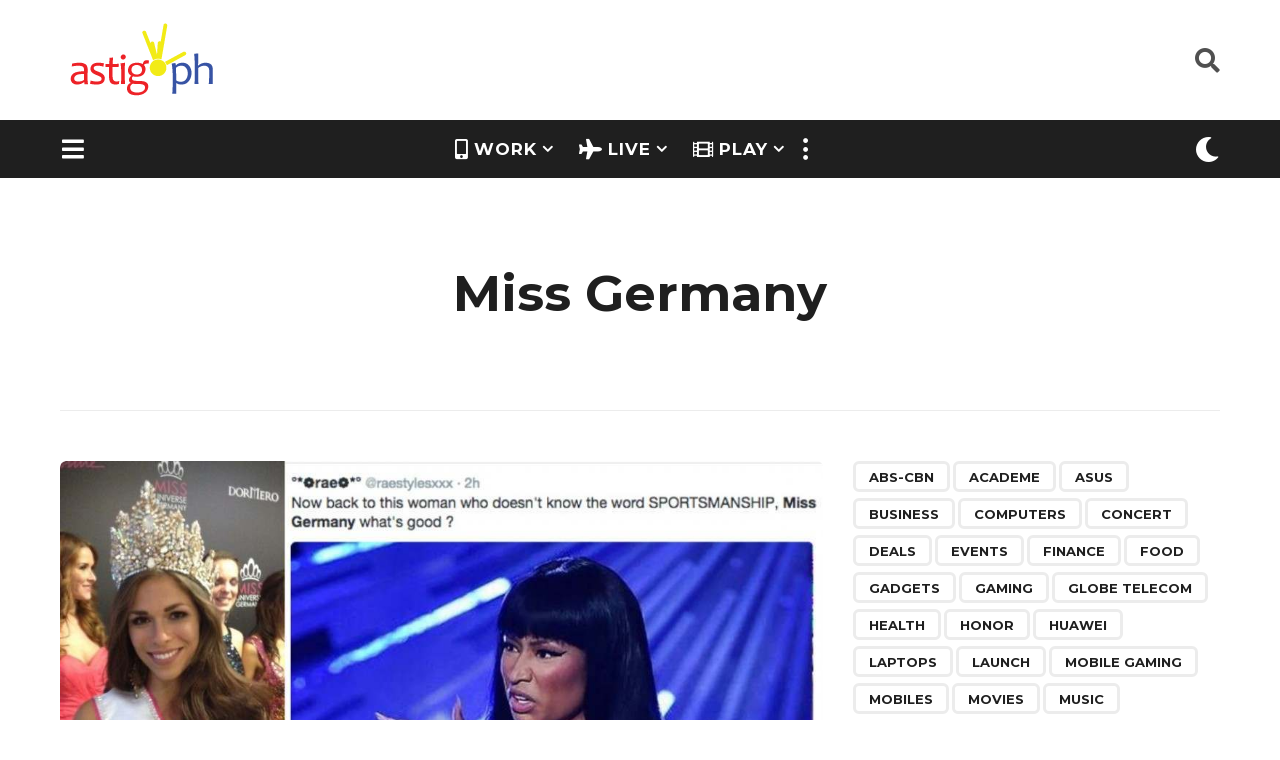

--- FILE ---
content_type: text/css;charset=UTF-8
request_url: https://astig.ph/_jb_static/??-eJyNkU1uAjEMhW/TFRmDRmrFAnGW/JjU4CTTOBHM7cm0FA0DC1aJ7e892wmcB0XRcnUoYEXAkRQwnOxJMZms8whSRsYuUOwasIK54igQ0JFGxoCxPAQD6xGzYvTaju/JW20eP4hsimViBq6eosBPpTajdoJRUGXkpB06uHv72nCD2c9Wku5vF1OJ3ZNz+W5dBUxKwaTLNNx/r9v5cp6F6tDSAtSq6n4NKcXf1FsO0y88P/kC1lLI37CG7MNu89Wv+23frz8/rNltrnujsX0=
body_size: 56813
content:
@charset "UTF-8";
@charset "UTF-8";.wp-block-archives{box-sizing:border-box}.wp-block-archives-dropdown label{display:block}.wp-block-avatar{line-height:0}.wp-block-avatar,.wp-block-avatar img{box-sizing:border-box}.wp-block-avatar.aligncenter{text-align:center}.wp-block-audio{box-sizing:border-box}.wp-block-audio :where(figcaption){margin-bottom:1em;margin-top:.5em}.wp-block-audio audio{min-width:300px;width:100%}.wp-block-button__link{box-sizing:border-box;cursor:pointer;display:inline-block;text-align:center;word-break:break-word}.wp-block-button__link.aligncenter{text-align:center}.wp-block-button__link.alignright{text-align:right}:where(.wp-block-button__link){border-radius:9999px;box-shadow:none;padding:calc(.667em + 2px) calc(1.333em + 2px);text-decoration:none}.wp-block-button[style*=text-decoration] .wp-block-button__link{text-decoration:inherit}.wp-block-buttons>.wp-block-button.has-custom-width{max-width:none}.wp-block-buttons>.wp-block-button.has-custom-width .wp-block-button__link{width:100%}.wp-block-buttons>.wp-block-button.has-custom-font-size .wp-block-button__link{font-size:inherit}.wp-block-buttons>.wp-block-button.wp-block-button__width-25{width:calc(25% - var(--wp--style--block-gap, .5em)*.75)}.wp-block-buttons>.wp-block-button.wp-block-button__width-50{width:calc(50% - var(--wp--style--block-gap, .5em)*.5)}.wp-block-buttons>.wp-block-button.wp-block-button__width-75{width:calc(75% - var(--wp--style--block-gap, .5em)*.25)}.wp-block-buttons>.wp-block-button.wp-block-button__width-100{flex-basis:100%;width:100%}.wp-block-buttons.is-vertical>.wp-block-button.wp-block-button__width-25{width:25%}.wp-block-buttons.is-vertical>.wp-block-button.wp-block-button__width-50{width:50%}.wp-block-buttons.is-vertical>.wp-block-button.wp-block-button__width-75{width:75%}.wp-block-button.is-style-squared,.wp-block-button__link.wp-block-button.is-style-squared{border-radius:0}.wp-block-button.no-border-radius,.wp-block-button__link.no-border-radius{border-radius:0!important}:root :where(.wp-block-button .wp-block-button__link.is-style-outline),:root :where(.wp-block-button.is-style-outline>.wp-block-button__link){border:2px solid;padding:.667em 1.333em}:root :where(.wp-block-button .wp-block-button__link.is-style-outline:not(.has-text-color)),:root :where(.wp-block-button.is-style-outline>.wp-block-button__link:not(.has-text-color)){color:currentColor}:root :where(.wp-block-button .wp-block-button__link.is-style-outline:not(.has-background)),:root :where(.wp-block-button.is-style-outline>.wp-block-button__link:not(.has-background)){background-color:initial;background-image:none}.wp-block-buttons.is-vertical{flex-direction:column}.wp-block-buttons.is-vertical>.wp-block-button:last-child{margin-bottom:0}.wp-block-buttons>.wp-block-button{display:inline-block;margin:0}.wp-block-buttons.is-content-justification-left{justify-content:flex-start}.wp-block-buttons.is-content-justification-left.is-vertical{align-items:flex-start}.wp-block-buttons.is-content-justification-center{justify-content:center}.wp-block-buttons.is-content-justification-center.is-vertical{align-items:center}.wp-block-buttons.is-content-justification-right{justify-content:flex-end}.wp-block-buttons.is-content-justification-right.is-vertical{align-items:flex-end}.wp-block-buttons.is-content-justification-space-between{justify-content:space-between}.wp-block-buttons.aligncenter{text-align:center}.wp-block-buttons:not(.is-content-justification-space-between,.is-content-justification-right,.is-content-justification-left,.is-content-justification-center) .wp-block-button.aligncenter{margin-left:auto;margin-right:auto;width:100%}.wp-block-buttons[style*=text-decoration] .wp-block-button,.wp-block-buttons[style*=text-decoration] .wp-block-button__link{text-decoration:inherit}.wp-block-buttons.has-custom-font-size .wp-block-button__link{font-size:inherit}.wp-block-button.aligncenter,.wp-block-calendar{text-align:center}.wp-block-calendar td,.wp-block-calendar th{border:1px solid;padding:.25em}.wp-block-calendar th{font-weight:400}.wp-block-calendar caption{background-color:inherit}.wp-block-calendar table{border-collapse:collapse;width:100%}.wp-block-calendar table:where(:not(.has-text-color)){color:#40464d}.wp-block-calendar table:where(:not(.has-text-color)) td,.wp-block-calendar table:where(:not(.has-text-color)) th{border-color:#ddd}.wp-block-calendar table.has-background th{background-color:inherit}.wp-block-calendar table.has-text-color th{color:inherit}:where(.wp-block-calendar table:not(.has-background) th){background:#ddd}.wp-block-categories{box-sizing:border-box}.wp-block-categories.alignleft{margin-right:2em}.wp-block-categories.alignright{margin-left:2em}.wp-block-categories.wp-block-categories-dropdown.aligncenter{text-align:center}.wp-block-code{box-sizing:border-box}.wp-block-code code{display:block;font-family:inherit;overflow-wrap:break-word;white-space:pre-wrap}.wp-block-columns{align-items:normal!important;box-sizing:border-box;display:flex;flex-wrap:wrap!important}@media (min-width:782px){.wp-block-columns{flex-wrap:nowrap!important}}.wp-block-columns.are-vertically-aligned-top{align-items:flex-start}.wp-block-columns.are-vertically-aligned-center{align-items:center}.wp-block-columns.are-vertically-aligned-bottom{align-items:flex-end}@media (max-width:781px){.wp-block-columns:not(.is-not-stacked-on-mobile)>.wp-block-column{flex-basis:100%!important}}@media (min-width:782px){.wp-block-columns:not(.is-not-stacked-on-mobile)>.wp-block-column{flex-basis:0;flex-grow:1}.wp-block-columns:not(.is-not-stacked-on-mobile)>.wp-block-column[style*=flex-basis]{flex-grow:0}}.wp-block-columns.is-not-stacked-on-mobile{flex-wrap:nowrap!important}.wp-block-columns.is-not-stacked-on-mobile>.wp-block-column{flex-basis:0;flex-grow:1}.wp-block-columns.is-not-stacked-on-mobile>.wp-block-column[style*=flex-basis]{flex-grow:0}:where(.wp-block-columns){margin-bottom:1.75em}:where(.wp-block-columns.has-background){padding:1.25em 2.375em}.wp-block-column{flex-grow:1;min-width:0;overflow-wrap:break-word;word-break:break-word}.wp-block-column.is-vertically-aligned-top{align-self:flex-start}.wp-block-column.is-vertically-aligned-center{align-self:center}.wp-block-column.is-vertically-aligned-bottom{align-self:flex-end}.wp-block-column.is-vertically-aligned-stretch{align-self:stretch}.wp-block-column.is-vertically-aligned-bottom,.wp-block-column.is-vertically-aligned-center,.wp-block-column.is-vertically-aligned-top{width:100%}.wp-block-post-comments{box-sizing:border-box}.wp-block-post-comments .alignleft{float:left}.wp-block-post-comments .alignright{float:right}.wp-block-post-comments .navigation:after{clear:both;content:"";display:table}.wp-block-post-comments .commentlist{clear:both;list-style:none;margin:0;padding:0}.wp-block-post-comments .commentlist .comment{min-height:2.25em;padding-left:3.25em}.wp-block-post-comments .commentlist .comment p{font-size:1em;line-height:1.8;margin:1em 0}.wp-block-post-comments .commentlist .children{list-style:none;margin:0;padding:0}.wp-block-post-comments .comment-author{line-height:1.5}.wp-block-post-comments .comment-author .avatar{border-radius:1.5em;display:block;float:left;height:2.5em;margin-right:.75em;margin-top:.5em;width:2.5em}.wp-block-post-comments .comment-author cite{font-style:normal}.wp-block-post-comments .comment-meta{font-size:.875em;line-height:1.5}.wp-block-post-comments .comment-meta b{font-weight:400}.wp-block-post-comments .comment-meta .comment-awaiting-moderation{display:block;margin-bottom:1em;margin-top:1em}.wp-block-post-comments .comment-body .commentmetadata{font-size:.875em}.wp-block-post-comments .comment-form-author label,.wp-block-post-comments .comment-form-comment label,.wp-block-post-comments .comment-form-email label,.wp-block-post-comments .comment-form-url label{display:block;margin-bottom:.25em}.wp-block-post-comments .comment-form input:not([type=submit]):not([type=checkbox]),.wp-block-post-comments .comment-form textarea{box-sizing:border-box;display:block;width:100%}.wp-block-post-comments .comment-form-cookies-consent{display:flex;gap:.25em}.wp-block-post-comments .comment-form-cookies-consent #wp-comment-cookies-consent{margin-top:.35em}.wp-block-post-comments .comment-reply-title{margin-bottom:0}.wp-block-post-comments .comment-reply-title :where(small){font-size:var(--wp--preset--font-size--medium,smaller);margin-left:.5em}.wp-block-post-comments .reply{font-size:.875em;margin-bottom:1.4em}.wp-block-post-comments input:not([type=submit]),.wp-block-post-comments textarea{border:1px solid #949494;font-family:inherit;font-size:1em}.wp-block-post-comments input:not([type=submit]):not([type=checkbox]),.wp-block-post-comments textarea{padding:calc(.667em + 2px)}:where(.wp-block-post-comments input[type=submit]){border:none}.wp-block-comments-pagination>.wp-block-comments-pagination-next,.wp-block-comments-pagination>.wp-block-comments-pagination-numbers,.wp-block-comments-pagination>.wp-block-comments-pagination-previous{margin-bottom:.5em;margin-right:.5em}.wp-block-comments-pagination>.wp-block-comments-pagination-next:last-child,.wp-block-comments-pagination>.wp-block-comments-pagination-numbers:last-child,.wp-block-comments-pagination>.wp-block-comments-pagination-previous:last-child{margin-right:0}.wp-block-comments-pagination .wp-block-comments-pagination-previous-arrow{display:inline-block;margin-right:1ch}.wp-block-comments-pagination .wp-block-comments-pagination-previous-arrow:not(.is-arrow-chevron){transform:scaleX(1)}.wp-block-comments-pagination .wp-block-comments-pagination-next-arrow{display:inline-block;margin-left:1ch}.wp-block-comments-pagination .wp-block-comments-pagination-next-arrow:not(.is-arrow-chevron){transform:scaleX(1)}.wp-block-comments-pagination.aligncenter{justify-content:center}.wp-block-comment-template{box-sizing:border-box;list-style:none;margin-bottom:0;max-width:100%;padding:0}.wp-block-comment-template li{clear:both}.wp-block-comment-template ol{list-style:none;margin-bottom:0;max-width:100%;padding-left:2rem}.wp-block-comment-template.alignleft{float:left}.wp-block-comment-template.aligncenter{margin-left:auto;margin-right:auto;width:-moz-fit-content;width:fit-content}.wp-block-comment-template.alignright{float:right}.wp-block-cover,.wp-block-cover-image{align-items:center;background-position:50%;box-sizing:border-box;display:flex;justify-content:center;min-height:430px;overflow:hidden;overflow:clip;padding:1em;position:relative}.wp-block-cover .has-background-dim:not([class*=-background-color]),.wp-block-cover-image .has-background-dim:not([class*=-background-color]),.wp-block-cover-image.has-background-dim:not([class*=-background-color]),.wp-block-cover.has-background-dim:not([class*=-background-color]){background-color:#000}.wp-block-cover .has-background-dim.has-background-gradient,.wp-block-cover-image .has-background-dim.has-background-gradient{background-color:initial}.wp-block-cover-image.has-background-dim:before,.wp-block-cover.has-background-dim:before{background-color:inherit;content:""}.wp-block-cover .wp-block-cover__background,.wp-block-cover .wp-block-cover__gradient-background,.wp-block-cover-image .wp-block-cover__background,.wp-block-cover-image .wp-block-cover__gradient-background,.wp-block-cover-image.has-background-dim:not(.has-background-gradient):before,.wp-block-cover.has-background-dim:not(.has-background-gradient):before{bottom:0;left:0;opacity:.5;position:absolute;right:0;top:0;z-index:1}.wp-block-cover-image.has-background-dim.has-background-dim-10 .wp-block-cover__background,.wp-block-cover-image.has-background-dim.has-background-dim-10 .wp-block-cover__gradient-background,.wp-block-cover-image.has-background-dim.has-background-dim-10:not(.has-background-gradient):before,.wp-block-cover.has-background-dim.has-background-dim-10 .wp-block-cover__background,.wp-block-cover.has-background-dim.has-background-dim-10 .wp-block-cover__gradient-background,.wp-block-cover.has-background-dim.has-background-dim-10:not(.has-background-gradient):before{opacity:.1}.wp-block-cover-image.has-background-dim.has-background-dim-20 .wp-block-cover__background,.wp-block-cover-image.has-background-dim.has-background-dim-20 .wp-block-cover__gradient-background,.wp-block-cover-image.has-background-dim.has-background-dim-20:not(.has-background-gradient):before,.wp-block-cover.has-background-dim.has-background-dim-20 .wp-block-cover__background,.wp-block-cover.has-background-dim.has-background-dim-20 .wp-block-cover__gradient-background,.wp-block-cover.has-background-dim.has-background-dim-20:not(.has-background-gradient):before{opacity:.2}.wp-block-cover-image.has-background-dim.has-background-dim-30 .wp-block-cover__background,.wp-block-cover-image.has-background-dim.has-background-dim-30 .wp-block-cover__gradient-background,.wp-block-cover-image.has-background-dim.has-background-dim-30:not(.has-background-gradient):before,.wp-block-cover.has-background-dim.has-background-dim-30 .wp-block-cover__background,.wp-block-cover.has-background-dim.has-background-dim-30 .wp-block-cover__gradient-background,.wp-block-cover.has-background-dim.has-background-dim-30:not(.has-background-gradient):before{opacity:.3}.wp-block-cover-image.has-background-dim.has-background-dim-40 .wp-block-cover__background,.wp-block-cover-image.has-background-dim.has-background-dim-40 .wp-block-cover__gradient-background,.wp-block-cover-image.has-background-dim.has-background-dim-40:not(.has-background-gradient):before,.wp-block-cover.has-background-dim.has-background-dim-40 .wp-block-cover__background,.wp-block-cover.has-background-dim.has-background-dim-40 .wp-block-cover__gradient-background,.wp-block-cover.has-background-dim.has-background-dim-40:not(.has-background-gradient):before{opacity:.4}.wp-block-cover-image.has-background-dim.has-background-dim-50 .wp-block-cover__background,.wp-block-cover-image.has-background-dim.has-background-dim-50 .wp-block-cover__gradient-background,.wp-block-cover-image.has-background-dim.has-background-dim-50:not(.has-background-gradient):before,.wp-block-cover.has-background-dim.has-background-dim-50 .wp-block-cover__background,.wp-block-cover.has-background-dim.has-background-dim-50 .wp-block-cover__gradient-background,.wp-block-cover.has-background-dim.has-background-dim-50:not(.has-background-gradient):before{opacity:.5}.wp-block-cover-image.has-background-dim.has-background-dim-60 .wp-block-cover__background,.wp-block-cover-image.has-background-dim.has-background-dim-60 .wp-block-cover__gradient-background,.wp-block-cover-image.has-background-dim.has-background-dim-60:not(.has-background-gradient):before,.wp-block-cover.has-background-dim.has-background-dim-60 .wp-block-cover__background,.wp-block-cover.has-background-dim.has-background-dim-60 .wp-block-cover__gradient-background,.wp-block-cover.has-background-dim.has-background-dim-60:not(.has-background-gradient):before{opacity:.6}.wp-block-cover-image.has-background-dim.has-background-dim-70 .wp-block-cover__background,.wp-block-cover-image.has-background-dim.has-background-dim-70 .wp-block-cover__gradient-background,.wp-block-cover-image.has-background-dim.has-background-dim-70:not(.has-background-gradient):before,.wp-block-cover.has-background-dim.has-background-dim-70 .wp-block-cover__background,.wp-block-cover.has-background-dim.has-background-dim-70 .wp-block-cover__gradient-background,.wp-block-cover.has-background-dim.has-background-dim-70:not(.has-background-gradient):before{opacity:.7}.wp-block-cover-image.has-background-dim.has-background-dim-80 .wp-block-cover__background,.wp-block-cover-image.has-background-dim.has-background-dim-80 .wp-block-cover__gradient-background,.wp-block-cover-image.has-background-dim.has-background-dim-80:not(.has-background-gradient):before,.wp-block-cover.has-background-dim.has-background-dim-80 .wp-block-cover__background,.wp-block-cover.has-background-dim.has-background-dim-80 .wp-block-cover__gradient-background,.wp-block-cover.has-background-dim.has-background-dim-80:not(.has-background-gradient):before{opacity:.8}.wp-block-cover-image.has-background-dim.has-background-dim-90 .wp-block-cover__background,.wp-block-cover-image.has-background-dim.has-background-dim-90 .wp-block-cover__gradient-background,.wp-block-cover-image.has-background-dim.has-background-dim-90:not(.has-background-gradient):before,.wp-block-cover.has-background-dim.has-background-dim-90 .wp-block-cover__background,.wp-block-cover.has-background-dim.has-background-dim-90 .wp-block-cover__gradient-background,.wp-block-cover.has-background-dim.has-background-dim-90:not(.has-background-gradient):before{opacity:.9}.wp-block-cover-image.has-background-dim.has-background-dim-100 .wp-block-cover__background,.wp-block-cover-image.has-background-dim.has-background-dim-100 .wp-block-cover__gradient-background,.wp-block-cover-image.has-background-dim.has-background-dim-100:not(.has-background-gradient):before,.wp-block-cover.has-background-dim.has-background-dim-100 .wp-block-cover__background,.wp-block-cover.has-background-dim.has-background-dim-100 .wp-block-cover__gradient-background,.wp-block-cover.has-background-dim.has-background-dim-100:not(.has-background-gradient):before{opacity:1}.wp-block-cover .wp-block-cover__background.has-background-dim.has-background-dim-0,.wp-block-cover .wp-block-cover__gradient-background.has-background-dim.has-background-dim-0,.wp-block-cover-image .wp-block-cover__background.has-background-dim.has-background-dim-0,.wp-block-cover-image .wp-block-cover__gradient-background.has-background-dim.has-background-dim-0{opacity:0}.wp-block-cover .wp-block-cover__background.has-background-dim.has-background-dim-10,.wp-block-cover .wp-block-cover__gradient-background.has-background-dim.has-background-dim-10,.wp-block-cover-image .wp-block-cover__background.has-background-dim.has-background-dim-10,.wp-block-cover-image .wp-block-cover__gradient-background.has-background-dim.has-background-dim-10{opacity:.1}.wp-block-cover .wp-block-cover__background.has-background-dim.has-background-dim-20,.wp-block-cover .wp-block-cover__gradient-background.has-background-dim.has-background-dim-20,.wp-block-cover-image .wp-block-cover__background.has-background-dim.has-background-dim-20,.wp-block-cover-image .wp-block-cover__gradient-background.has-background-dim.has-background-dim-20{opacity:.2}.wp-block-cover .wp-block-cover__background.has-background-dim.has-background-dim-30,.wp-block-cover .wp-block-cover__gradient-background.has-background-dim.has-background-dim-30,.wp-block-cover-image .wp-block-cover__background.has-background-dim.has-background-dim-30,.wp-block-cover-image .wp-block-cover__gradient-background.has-background-dim.has-background-dim-30{opacity:.3}.wp-block-cover .wp-block-cover__background.has-background-dim.has-background-dim-40,.wp-block-cover .wp-block-cover__gradient-background.has-background-dim.has-background-dim-40,.wp-block-cover-image .wp-block-cover__background.has-background-dim.has-background-dim-40,.wp-block-cover-image .wp-block-cover__gradient-background.has-background-dim.has-background-dim-40{opacity:.4}.wp-block-cover .wp-block-cover__background.has-background-dim.has-background-dim-50,.wp-block-cover .wp-block-cover__gradient-background.has-background-dim.has-background-dim-50,.wp-block-cover-image .wp-block-cover__background.has-background-dim.has-background-dim-50,.wp-block-cover-image .wp-block-cover__gradient-background.has-background-dim.has-background-dim-50{opacity:.5}.wp-block-cover .wp-block-cover__background.has-background-dim.has-background-dim-60,.wp-block-cover .wp-block-cover__gradient-background.has-background-dim.has-background-dim-60,.wp-block-cover-image .wp-block-cover__background.has-background-dim.has-background-dim-60,.wp-block-cover-image .wp-block-cover__gradient-background.has-background-dim.has-background-dim-60{opacity:.6}.wp-block-cover .wp-block-cover__background.has-background-dim.has-background-dim-70,.wp-block-cover .wp-block-cover__gradient-background.has-background-dim.has-background-dim-70,.wp-block-cover-image .wp-block-cover__background.has-background-dim.has-background-dim-70,.wp-block-cover-image .wp-block-cover__gradient-background.has-background-dim.has-background-dim-70{opacity:.7}.wp-block-cover .wp-block-cover__background.has-background-dim.has-background-dim-80,.wp-block-cover .wp-block-cover__gradient-background.has-background-dim.has-background-dim-80,.wp-block-cover-image .wp-block-cover__background.has-background-dim.has-background-dim-80,.wp-block-cover-image .wp-block-cover__gradient-background.has-background-dim.has-background-dim-80{opacity:.8}.wp-block-cover .wp-block-cover__background.has-background-dim.has-background-dim-90,.wp-block-cover .wp-block-cover__gradient-background.has-background-dim.has-background-dim-90,.wp-block-cover-image .wp-block-cover__background.has-background-dim.has-background-dim-90,.wp-block-cover-image .wp-block-cover__gradient-background.has-background-dim.has-background-dim-90{opacity:.9}.wp-block-cover .wp-block-cover__background.has-background-dim.has-background-dim-100,.wp-block-cover .wp-block-cover__gradient-background.has-background-dim.has-background-dim-100,.wp-block-cover-image .wp-block-cover__background.has-background-dim.has-background-dim-100,.wp-block-cover-image .wp-block-cover__gradient-background.has-background-dim.has-background-dim-100{opacity:1}.wp-block-cover-image.alignleft,.wp-block-cover-image.alignright,.wp-block-cover.alignleft,.wp-block-cover.alignright{max-width:420px;width:100%}.wp-block-cover-image.aligncenter,.wp-block-cover-image.alignleft,.wp-block-cover-image.alignright,.wp-block-cover.aligncenter,.wp-block-cover.alignleft,.wp-block-cover.alignright{display:flex}.wp-block-cover .wp-block-cover__inner-container,.wp-block-cover-image .wp-block-cover__inner-container{color:inherit;width:100%;z-index:1}.wp-block-cover-image.is-position-top-left,.wp-block-cover.is-position-top-left{align-items:flex-start;justify-content:flex-start}.wp-block-cover-image.is-position-top-center,.wp-block-cover.is-position-top-center{align-items:flex-start;justify-content:center}.wp-block-cover-image.is-position-top-right,.wp-block-cover.is-position-top-right{align-items:flex-start;justify-content:flex-end}.wp-block-cover-image.is-position-center-left,.wp-block-cover.is-position-center-left{align-items:center;justify-content:flex-start}.wp-block-cover-image.is-position-center-center,.wp-block-cover.is-position-center-center{align-items:center;justify-content:center}.wp-block-cover-image.is-position-center-right,.wp-block-cover.is-position-center-right{align-items:center;justify-content:flex-end}.wp-block-cover-image.is-position-bottom-left,.wp-block-cover.is-position-bottom-left{align-items:flex-end;justify-content:flex-start}.wp-block-cover-image.is-position-bottom-center,.wp-block-cover.is-position-bottom-center{align-items:flex-end;justify-content:center}.wp-block-cover-image.is-position-bottom-right,.wp-block-cover.is-position-bottom-right{align-items:flex-end;justify-content:flex-end}.wp-block-cover-image.has-custom-content-position.has-custom-content-position .wp-block-cover__inner-container,.wp-block-cover.has-custom-content-position.has-custom-content-position .wp-block-cover__inner-container{margin:0}.wp-block-cover-image.has-custom-content-position.has-custom-content-position.is-position-bottom-left .wp-block-cover__inner-container,.wp-block-cover-image.has-custom-content-position.has-custom-content-position.is-position-bottom-right .wp-block-cover__inner-container,.wp-block-cover-image.has-custom-content-position.has-custom-content-position.is-position-center-left .wp-block-cover__inner-container,.wp-block-cover-image.has-custom-content-position.has-custom-content-position.is-position-center-right .wp-block-cover__inner-container,.wp-block-cover-image.has-custom-content-position.has-custom-content-position.is-position-top-left .wp-block-cover__inner-container,.wp-block-cover-image.has-custom-content-position.has-custom-content-position.is-position-top-right .wp-block-cover__inner-container,.wp-block-cover.has-custom-content-position.has-custom-content-position.is-position-bottom-left .wp-block-cover__inner-container,.wp-block-cover.has-custom-content-position.has-custom-content-position.is-position-bottom-right .wp-block-cover__inner-container,.wp-block-cover.has-custom-content-position.has-custom-content-position.is-position-center-left .wp-block-cover__inner-container,.wp-block-cover.has-custom-content-position.has-custom-content-position.is-position-center-right .wp-block-cover__inner-container,.wp-block-cover.has-custom-content-position.has-custom-content-position.is-position-top-left .wp-block-cover__inner-container,.wp-block-cover.has-custom-content-position.has-custom-content-position.is-position-top-right .wp-block-cover__inner-container{margin:0;width:auto}.wp-block-cover .wp-block-cover__image-background,.wp-block-cover video.wp-block-cover__video-background,.wp-block-cover-image .wp-block-cover__image-background,.wp-block-cover-image video.wp-block-cover__video-background{border:none;bottom:0;box-shadow:none;height:100%;left:0;margin:0;max-height:none;max-width:none;object-fit:cover;outline:none;padding:0;position:absolute;right:0;top:0;width:100%}.wp-block-cover-image.has-parallax,.wp-block-cover.has-parallax,.wp-block-cover__image-background.has-parallax,video.wp-block-cover__video-background.has-parallax{background-attachment:fixed;background-repeat:no-repeat;background-size:cover}@supports (-webkit-touch-callout:inherit){.wp-block-cover-image.has-parallax,.wp-block-cover.has-parallax,.wp-block-cover__image-background.has-parallax,video.wp-block-cover__video-background.has-parallax{background-attachment:scroll}}@media (prefers-reduced-motion:reduce){.wp-block-cover-image.has-parallax,.wp-block-cover.has-parallax,.wp-block-cover__image-background.has-parallax,video.wp-block-cover__video-background.has-parallax{background-attachment:scroll}}.wp-block-cover-image.is-repeated,.wp-block-cover.is-repeated,.wp-block-cover__image-background.is-repeated,video.wp-block-cover__video-background.is-repeated{background-repeat:repeat;background-size:auto}.wp-block-cover__image-background,.wp-block-cover__video-background{z-index:0}.wp-block-cover-image-text,.wp-block-cover-image-text a,.wp-block-cover-image-text a:active,.wp-block-cover-image-text a:focus,.wp-block-cover-image-text a:hover,.wp-block-cover-text,.wp-block-cover-text a,.wp-block-cover-text a:active,.wp-block-cover-text a:focus,.wp-block-cover-text a:hover,section.wp-block-cover-image h2,section.wp-block-cover-image h2 a,section.wp-block-cover-image h2 a:active,section.wp-block-cover-image h2 a:focus,section.wp-block-cover-image h2 a:hover{color:#fff}.wp-block-cover-image .wp-block-cover.has-left-content{justify-content:flex-start}.wp-block-cover-image .wp-block-cover.has-right-content{justify-content:flex-end}.wp-block-cover-image.has-left-content .wp-block-cover-image-text,.wp-block-cover.has-left-content .wp-block-cover-text,section.wp-block-cover-image.has-left-content>h2{margin-left:0;text-align:left}.wp-block-cover-image.has-right-content .wp-block-cover-image-text,.wp-block-cover.has-right-content .wp-block-cover-text,section.wp-block-cover-image.has-right-content>h2{margin-right:0;text-align:right}.wp-block-cover .wp-block-cover-text,.wp-block-cover-image .wp-block-cover-image-text,section.wp-block-cover-image>h2{font-size:2em;line-height:1.25;margin-bottom:0;max-width:840px;padding:.44em;text-align:center;z-index:1}:where(.wp-block-cover-image:not(.has-text-color)),:where(.wp-block-cover:not(.has-text-color)){color:#fff}:where(.wp-block-cover-image.is-light:not(.has-text-color)),:where(.wp-block-cover.is-light:not(.has-text-color)){color:#000}:root :where(.wp-block-cover h1:not(.has-text-color)),:root :where(.wp-block-cover h2:not(.has-text-color)),:root :where(.wp-block-cover h3:not(.has-text-color)),:root :where(.wp-block-cover h4:not(.has-text-color)),:root :where(.wp-block-cover h5:not(.has-text-color)),:root :where(.wp-block-cover h6:not(.has-text-color)),:root :where(.wp-block-cover p:not(.has-text-color)){color:inherit}.wp-block-details{box-sizing:border-box}.wp-block-details summary{cursor:pointer}.wp-block-embed.alignleft,.wp-block-embed.alignright,.wp-block[data-align=left]>[data-type="core/embed"],.wp-block[data-align=right]>[data-type="core/embed"]{max-width:360px;width:100%}.wp-block-embed.alignleft .wp-block-embed__wrapper,.wp-block-embed.alignright .wp-block-embed__wrapper,.wp-block[data-align=left]>[data-type="core/embed"] .wp-block-embed__wrapper,.wp-block[data-align=right]>[data-type="core/embed"] .wp-block-embed__wrapper{min-width:280px}.wp-block-cover .wp-block-embed{min-height:240px;min-width:320px}.wp-block-embed{overflow-wrap:break-word}.wp-block-embed :where(figcaption){margin-bottom:1em;margin-top:.5em}.wp-block-embed iframe{max-width:100%}.wp-block-embed__wrapper{position:relative}.wp-embed-responsive .wp-has-aspect-ratio .wp-block-embed__wrapper:before{content:"";display:block;padding-top:50%}.wp-embed-responsive .wp-has-aspect-ratio iframe{bottom:0;height:100%;left:0;position:absolute;right:0;top:0;width:100%}.wp-embed-responsive .wp-embed-aspect-21-9 .wp-block-embed__wrapper:before{padding-top:42.85%}.wp-embed-responsive .wp-embed-aspect-18-9 .wp-block-embed__wrapper:before{padding-top:50%}.wp-embed-responsive .wp-embed-aspect-16-9 .wp-block-embed__wrapper:before{padding-top:56.25%}.wp-embed-responsive .wp-embed-aspect-4-3 .wp-block-embed__wrapper:before{padding-top:75%}.wp-embed-responsive .wp-embed-aspect-1-1 .wp-block-embed__wrapper:before{padding-top:100%}.wp-embed-responsive .wp-embed-aspect-9-16 .wp-block-embed__wrapper:before{padding-top:177.77%}.wp-embed-responsive .wp-embed-aspect-1-2 .wp-block-embed__wrapper:before{padding-top:200%}.wp-block-file{box-sizing:border-box}.wp-block-file:not(.wp-element-button){font-size:.8em}.wp-block-file.aligncenter{text-align:center}.wp-block-file.alignright{text-align:right}.wp-block-file *+.wp-block-file__button{margin-left:.75em}:where(.wp-block-file){margin-bottom:1.5em}.wp-block-file__embed{margin-bottom:1em}:where(.wp-block-file__button){border-radius:2em;display:inline-block;padding:.5em 1em}:where(.wp-block-file__button):is(a):active,:where(.wp-block-file__button):is(a):focus,:where(.wp-block-file__button):is(a):hover,:where(.wp-block-file__button):is(a):visited{box-shadow:none;color:#fff;opacity:.85;text-decoration:none}.wp-block-form-input__label{display:flex;flex-direction:column;gap:.25em;margin-bottom:.5em;width:100%}.wp-block-form-input__label.is-label-inline{align-items:center;flex-direction:row;gap:.5em}.wp-block-form-input__label.is-label-inline .wp-block-form-input__label-content{margin-bottom:.5em}.wp-block-form-input__label:has(input[type=checkbox]){flex-direction:row-reverse;width:-moz-fit-content;width:fit-content}.wp-block-form-input__label-content{width:-moz-fit-content;width:fit-content}.wp-block-form-input__input{font-size:1em;margin-bottom:.5em;padding:0 .5em}.wp-block-form-input__input[type=date],.wp-block-form-input__input[type=datetime-local],.wp-block-form-input__input[type=datetime],.wp-block-form-input__input[type=email],.wp-block-form-input__input[type=month],.wp-block-form-input__input[type=number],.wp-block-form-input__input[type=password],.wp-block-form-input__input[type=search],.wp-block-form-input__input[type=tel],.wp-block-form-input__input[type=text],.wp-block-form-input__input[type=time],.wp-block-form-input__input[type=url],.wp-block-form-input__input[type=week]{border:1px solid;line-height:2;min-height:2em}textarea.wp-block-form-input__input{min-height:10em}.blocks-gallery-grid:not(.has-nested-images),.wp-block-gallery:not(.has-nested-images){display:flex;flex-wrap:wrap;list-style-type:none;margin:0;padding:0}.blocks-gallery-grid:not(.has-nested-images) .blocks-gallery-image,.blocks-gallery-grid:not(.has-nested-images) .blocks-gallery-item,.wp-block-gallery:not(.has-nested-images) .blocks-gallery-image,.wp-block-gallery:not(.has-nested-images) .blocks-gallery-item{display:flex;flex-direction:column;flex-grow:1;justify-content:center;margin:0 1em 1em 0;position:relative;width:calc(50% - 1em)}.blocks-gallery-grid:not(.has-nested-images) .blocks-gallery-image:nth-of-type(2n),.blocks-gallery-grid:not(.has-nested-images) .blocks-gallery-item:nth-of-type(2n),.wp-block-gallery:not(.has-nested-images) .blocks-gallery-image:nth-of-type(2n),.wp-block-gallery:not(.has-nested-images) .blocks-gallery-item:nth-of-type(2n){margin-right:0}.blocks-gallery-grid:not(.has-nested-images) .blocks-gallery-image figure,.blocks-gallery-grid:not(.has-nested-images) .blocks-gallery-item figure,.wp-block-gallery:not(.has-nested-images) .blocks-gallery-image figure,.wp-block-gallery:not(.has-nested-images) .blocks-gallery-item figure{align-items:flex-end;display:flex;height:100%;justify-content:flex-start;margin:0}.blocks-gallery-grid:not(.has-nested-images) .blocks-gallery-image img,.blocks-gallery-grid:not(.has-nested-images) .blocks-gallery-item img,.wp-block-gallery:not(.has-nested-images) .blocks-gallery-image img,.wp-block-gallery:not(.has-nested-images) .blocks-gallery-item img{display:block;height:auto;max-width:100%;width:auto}.blocks-gallery-grid:not(.has-nested-images) .blocks-gallery-image figcaption,.blocks-gallery-grid:not(.has-nested-images) .blocks-gallery-item figcaption,.wp-block-gallery:not(.has-nested-images) .blocks-gallery-image figcaption,.wp-block-gallery:not(.has-nested-images) .blocks-gallery-item figcaption{background:linear-gradient(0deg,#000000b3,#0000004d 70%,#0000);bottom:0;box-sizing:border-box;color:#fff;font-size:.8em;margin:0;max-height:100%;overflow:auto;padding:3em .77em .7em;position:absolute;text-align:center;width:100%;z-index:2}.blocks-gallery-grid:not(.has-nested-images) .blocks-gallery-image figcaption img,.blocks-gallery-grid:not(.has-nested-images) .blocks-gallery-item figcaption img,.wp-block-gallery:not(.has-nested-images) .blocks-gallery-image figcaption img,.wp-block-gallery:not(.has-nested-images) .blocks-gallery-item figcaption img{display:inline}.blocks-gallery-grid:not(.has-nested-images) figcaption,.wp-block-gallery:not(.has-nested-images) figcaption{flex-grow:1}.blocks-gallery-grid:not(.has-nested-images).is-cropped .blocks-gallery-image a,.blocks-gallery-grid:not(.has-nested-images).is-cropped .blocks-gallery-image img,.blocks-gallery-grid:not(.has-nested-images).is-cropped .blocks-gallery-item a,.blocks-gallery-grid:not(.has-nested-images).is-cropped .blocks-gallery-item img,.wp-block-gallery:not(.has-nested-images).is-cropped .blocks-gallery-image a,.wp-block-gallery:not(.has-nested-images).is-cropped .blocks-gallery-image img,.wp-block-gallery:not(.has-nested-images).is-cropped .blocks-gallery-item a,.wp-block-gallery:not(.has-nested-images).is-cropped .blocks-gallery-item img{flex:1;height:100%;object-fit:cover;width:100%}.blocks-gallery-grid:not(.has-nested-images).columns-1 .blocks-gallery-image,.blocks-gallery-grid:not(.has-nested-images).columns-1 .blocks-gallery-item,.wp-block-gallery:not(.has-nested-images).columns-1 .blocks-gallery-image,.wp-block-gallery:not(.has-nested-images).columns-1 .blocks-gallery-item{margin-right:0;width:100%}@media (min-width:600px){.blocks-gallery-grid:not(.has-nested-images).columns-3 .blocks-gallery-image,.blocks-gallery-grid:not(.has-nested-images).columns-3 .blocks-gallery-item,.wp-block-gallery:not(.has-nested-images).columns-3 .blocks-gallery-image,.wp-block-gallery:not(.has-nested-images).columns-3 .blocks-gallery-item{margin-right:1em;width:calc(33.33333% - .66667em)}.blocks-gallery-grid:not(.has-nested-images).columns-4 .blocks-gallery-image,.blocks-gallery-grid:not(.has-nested-images).columns-4 .blocks-gallery-item,.wp-block-gallery:not(.has-nested-images).columns-4 .blocks-gallery-image,.wp-block-gallery:not(.has-nested-images).columns-4 .blocks-gallery-item{margin-right:1em;width:calc(25% - .75em)}.blocks-gallery-grid:not(.has-nested-images).columns-5 .blocks-gallery-image,.blocks-gallery-grid:not(.has-nested-images).columns-5 .blocks-gallery-item,.wp-block-gallery:not(.has-nested-images).columns-5 .blocks-gallery-image,.wp-block-gallery:not(.has-nested-images).columns-5 .blocks-gallery-item{margin-right:1em;width:calc(20% - .8em)}.blocks-gallery-grid:not(.has-nested-images).columns-6 .blocks-gallery-image,.blocks-gallery-grid:not(.has-nested-images).columns-6 .blocks-gallery-item,.wp-block-gallery:not(.has-nested-images).columns-6 .blocks-gallery-image,.wp-block-gallery:not(.has-nested-images).columns-6 .blocks-gallery-item{margin-right:1em;width:calc(16.66667% - .83333em)}.blocks-gallery-grid:not(.has-nested-images).columns-7 .blocks-gallery-image,.blocks-gallery-grid:not(.has-nested-images).columns-7 .blocks-gallery-item,.wp-block-gallery:not(.has-nested-images).columns-7 .blocks-gallery-image,.wp-block-gallery:not(.has-nested-images).columns-7 .blocks-gallery-item{margin-right:1em;width:calc(14.28571% - .85714em)}.blocks-gallery-grid:not(.has-nested-images).columns-8 .blocks-gallery-image,.blocks-gallery-grid:not(.has-nested-images).columns-8 .blocks-gallery-item,.wp-block-gallery:not(.has-nested-images).columns-8 .blocks-gallery-image,.wp-block-gallery:not(.has-nested-images).columns-8 .blocks-gallery-item{margin-right:1em;width:calc(12.5% - .875em)}.blocks-gallery-grid:not(.has-nested-images).columns-1 .blocks-gallery-image:nth-of-type(1n),.blocks-gallery-grid:not(.has-nested-images).columns-1 .blocks-gallery-item:nth-of-type(1n),.blocks-gallery-grid:not(.has-nested-images).columns-2 .blocks-gallery-image:nth-of-type(2n),.blocks-gallery-grid:not(.has-nested-images).columns-2 .blocks-gallery-item:nth-of-type(2n),.blocks-gallery-grid:not(.has-nested-images).columns-3 .blocks-gallery-image:nth-of-type(3n),.blocks-gallery-grid:not(.has-nested-images).columns-3 .blocks-gallery-item:nth-of-type(3n),.blocks-gallery-grid:not(.has-nested-images).columns-4 .blocks-gallery-image:nth-of-type(4n),.blocks-gallery-grid:not(.has-nested-images).columns-4 .blocks-gallery-item:nth-of-type(4n),.blocks-gallery-grid:not(.has-nested-images).columns-5 .blocks-gallery-image:nth-of-type(5n),.blocks-gallery-grid:not(.has-nested-images).columns-5 .blocks-gallery-item:nth-of-type(5n),.blocks-gallery-grid:not(.has-nested-images).columns-6 .blocks-gallery-image:nth-of-type(6n),.blocks-gallery-grid:not(.has-nested-images).columns-6 .blocks-gallery-item:nth-of-type(6n),.blocks-gallery-grid:not(.has-nested-images).columns-7 .blocks-gallery-image:nth-of-type(7n),.blocks-gallery-grid:not(.has-nested-images).columns-7 .blocks-gallery-item:nth-of-type(7n),.blocks-gallery-grid:not(.has-nested-images).columns-8 .blocks-gallery-image:nth-of-type(8n),.blocks-gallery-grid:not(.has-nested-images).columns-8 .blocks-gallery-item:nth-of-type(8n),.wp-block-gallery:not(.has-nested-images).columns-1 .blocks-gallery-image:nth-of-type(1n),.wp-block-gallery:not(.has-nested-images).columns-1 .blocks-gallery-item:nth-of-type(1n),.wp-block-gallery:not(.has-nested-images).columns-2 .blocks-gallery-image:nth-of-type(2n),.wp-block-gallery:not(.has-nested-images).columns-2 .blocks-gallery-item:nth-of-type(2n),.wp-block-gallery:not(.has-nested-images).columns-3 .blocks-gallery-image:nth-of-type(3n),.wp-block-gallery:not(.has-nested-images).columns-3 .blocks-gallery-item:nth-of-type(3n),.wp-block-gallery:not(.has-nested-images).columns-4 .blocks-gallery-image:nth-of-type(4n),.wp-block-gallery:not(.has-nested-images).columns-4 .blocks-gallery-item:nth-of-type(4n),.wp-block-gallery:not(.has-nested-images).columns-5 .blocks-gallery-image:nth-of-type(5n),.wp-block-gallery:not(.has-nested-images).columns-5 .blocks-gallery-item:nth-of-type(5n),.wp-block-gallery:not(.has-nested-images).columns-6 .blocks-gallery-image:nth-of-type(6n),.wp-block-gallery:not(.has-nested-images).columns-6 .blocks-gallery-item:nth-of-type(6n),.wp-block-gallery:not(.has-nested-images).columns-7 .blocks-gallery-image:nth-of-type(7n),.wp-block-gallery:not(.has-nested-images).columns-7 .blocks-gallery-item:nth-of-type(7n),.wp-block-gallery:not(.has-nested-images).columns-8 .blocks-gallery-image:nth-of-type(8n),.wp-block-gallery:not(.has-nested-images).columns-8 .blocks-gallery-item:nth-of-type(8n){margin-right:0}}.blocks-gallery-grid:not(.has-nested-images) .blocks-gallery-image:last-child,.blocks-gallery-grid:not(.has-nested-images) .blocks-gallery-item:last-child,.wp-block-gallery:not(.has-nested-images) .blocks-gallery-image:last-child,.wp-block-gallery:not(.has-nested-images) .blocks-gallery-item:last-child{margin-right:0}.blocks-gallery-grid:not(.has-nested-images).alignleft,.blocks-gallery-grid:not(.has-nested-images).alignright,.wp-block-gallery:not(.has-nested-images).alignleft,.wp-block-gallery:not(.has-nested-images).alignright{max-width:420px;width:100%}.blocks-gallery-grid:not(.has-nested-images).aligncenter .blocks-gallery-item figure,.wp-block-gallery:not(.has-nested-images).aligncenter .blocks-gallery-item figure{justify-content:center}.wp-block-gallery:not(.is-cropped) .blocks-gallery-item{align-self:flex-start}figure.wp-block-gallery.has-nested-images{align-items:normal}.wp-block-gallery.has-nested-images figure.wp-block-image:not(#individual-image){margin:0;width:calc(50% - var(--wp--style--unstable-gallery-gap, 16px)/2)}.wp-block-gallery.has-nested-images figure.wp-block-image{box-sizing:border-box;display:flex;flex-direction:column;flex-grow:1;justify-content:center;max-width:100%;position:relative}.wp-block-gallery.has-nested-images figure.wp-block-image>a,.wp-block-gallery.has-nested-images figure.wp-block-image>div{flex-direction:column;flex-grow:1;margin:0}.wp-block-gallery.has-nested-images figure.wp-block-image img{display:block;height:auto;max-width:100%!important;width:auto}.wp-block-gallery.has-nested-images figure.wp-block-image figcaption{background:linear-gradient(0deg,#000000b3,#0000004d 70%,#0000);bottom:0;box-sizing:border-box;color:#fff;font-size:13px;left:0;margin-bottom:0;max-height:60%;overflow:auto;padding:0 8px 8px;position:absolute;scrollbar-color:#0000 #0000;scrollbar-gutter:stable both-edges;scrollbar-width:thin;text-align:center;width:100%;will-change:transform}.wp-block-gallery.has-nested-images figure.wp-block-image figcaption::-webkit-scrollbar{height:12px;width:12px}.wp-block-gallery.has-nested-images figure.wp-block-image figcaption::-webkit-scrollbar-track{background-color:initial}.wp-block-gallery.has-nested-images figure.wp-block-image figcaption::-webkit-scrollbar-thumb{background-clip:padding-box;background-color:initial;border:3px solid #0000;border-radius:8px}.wp-block-gallery.has-nested-images figure.wp-block-image figcaption:focus-within::-webkit-scrollbar-thumb,.wp-block-gallery.has-nested-images figure.wp-block-image figcaption:focus::-webkit-scrollbar-thumb,.wp-block-gallery.has-nested-images figure.wp-block-image figcaption:hover::-webkit-scrollbar-thumb{background-color:#fffc}.wp-block-gallery.has-nested-images figure.wp-block-image figcaption:focus,.wp-block-gallery.has-nested-images figure.wp-block-image figcaption:focus-within,.wp-block-gallery.has-nested-images figure.wp-block-image figcaption:hover{scrollbar-color:#fffc #0000}@media (hover:none){.wp-block-gallery.has-nested-images figure.wp-block-image figcaption{scrollbar-color:#fffc #0000}}.wp-block-gallery.has-nested-images figure.wp-block-image figcaption img{display:inline}.wp-block-gallery.has-nested-images figure.wp-block-image figcaption a{color:inherit}.wp-block-gallery.has-nested-images figure.wp-block-image.has-custom-border img{box-sizing:border-box}.wp-block-gallery.has-nested-images figure.wp-block-image.has-custom-border>a,.wp-block-gallery.has-nested-images figure.wp-block-image.has-custom-border>div,.wp-block-gallery.has-nested-images figure.wp-block-image.is-style-rounded>a,.wp-block-gallery.has-nested-images figure.wp-block-image.is-style-rounded>div{flex:1 1 auto}.wp-block-gallery.has-nested-images figure.wp-block-image.has-custom-border figcaption,.wp-block-gallery.has-nested-images figure.wp-block-image.is-style-rounded figcaption{background:none;color:inherit;flex:initial;margin:0;padding:10px 10px 9px;position:relative}.wp-block-gallery.has-nested-images figcaption{flex-basis:100%;flex-grow:1;text-align:center}.wp-block-gallery.has-nested-images:not(.is-cropped) figure.wp-block-image:not(#individual-image){margin-bottom:auto;margin-top:0}.wp-block-gallery.has-nested-images.is-cropped figure.wp-block-image:not(#individual-image){align-self:inherit}.wp-block-gallery.has-nested-images.is-cropped figure.wp-block-image:not(#individual-image)>a,.wp-block-gallery.has-nested-images.is-cropped figure.wp-block-image:not(#individual-image)>div:not(.components-drop-zone){display:flex}.wp-block-gallery.has-nested-images.is-cropped figure.wp-block-image:not(#individual-image) a,.wp-block-gallery.has-nested-images.is-cropped figure.wp-block-image:not(#individual-image) img{flex:1 0 0%;height:100%;object-fit:cover;width:100%}.wp-block-gallery.has-nested-images.columns-1 figure.wp-block-image:not(#individual-image){width:100%}@media (min-width:600px){.wp-block-gallery.has-nested-images.columns-3 figure.wp-block-image:not(#individual-image){width:calc(33.33333% - var(--wp--style--unstable-gallery-gap, 16px)*.66667)}.wp-block-gallery.has-nested-images.columns-4 figure.wp-block-image:not(#individual-image){width:calc(25% - var(--wp--style--unstable-gallery-gap, 16px)*.75)}.wp-block-gallery.has-nested-images.columns-5 figure.wp-block-image:not(#individual-image){width:calc(20% - var(--wp--style--unstable-gallery-gap, 16px)*.8)}.wp-block-gallery.has-nested-images.columns-6 figure.wp-block-image:not(#individual-image){width:calc(16.66667% - var(--wp--style--unstable-gallery-gap, 16px)*.83333)}.wp-block-gallery.has-nested-images.columns-7 figure.wp-block-image:not(#individual-image){width:calc(14.28571% - var(--wp--style--unstable-gallery-gap, 16px)*.85714)}.wp-block-gallery.has-nested-images.columns-8 figure.wp-block-image:not(#individual-image){width:calc(12.5% - var(--wp--style--unstable-gallery-gap, 16px)*.875)}.wp-block-gallery.has-nested-images.columns-default figure.wp-block-image:not(#individual-image){width:calc(33.33% - var(--wp--style--unstable-gallery-gap, 16px)*.66667)}.wp-block-gallery.has-nested-images.columns-default figure.wp-block-image:not(#individual-image):first-child:nth-last-child(2),.wp-block-gallery.has-nested-images.columns-default figure.wp-block-image:not(#individual-image):first-child:nth-last-child(2)~figure.wp-block-image:not(#individual-image){width:calc(50% - var(--wp--style--unstable-gallery-gap, 16px)*.5)}.wp-block-gallery.has-nested-images.columns-default figure.wp-block-image:not(#individual-image):first-child:last-child{width:100%}}.wp-block-gallery.has-nested-images.alignleft,.wp-block-gallery.has-nested-images.alignright{max-width:420px;width:100%}.wp-block-gallery.has-nested-images.aligncenter{justify-content:center}.wp-block-group{box-sizing:border-box}:where(.wp-block-group.wp-block-group-is-layout-constrained){position:relative}h1.has-background,h2.has-background,h3.has-background,h4.has-background,h5.has-background,h6.has-background{padding:1.25em 2.375em}h1.has-text-align-left[style*=writing-mode]:where([style*=vertical-lr]),h1.has-text-align-right[style*=writing-mode]:where([style*=vertical-rl]),h2.has-text-align-left[style*=writing-mode]:where([style*=vertical-lr]),h2.has-text-align-right[style*=writing-mode]:where([style*=vertical-rl]),h3.has-text-align-left[style*=writing-mode]:where([style*=vertical-lr]),h3.has-text-align-right[style*=writing-mode]:where([style*=vertical-rl]),h4.has-text-align-left[style*=writing-mode]:where([style*=vertical-lr]),h4.has-text-align-right[style*=writing-mode]:where([style*=vertical-rl]),h5.has-text-align-left[style*=writing-mode]:where([style*=vertical-lr]),h5.has-text-align-right[style*=writing-mode]:where([style*=vertical-rl]),h6.has-text-align-left[style*=writing-mode]:where([style*=vertical-lr]),h6.has-text-align-right[style*=writing-mode]:where([style*=vertical-rl]){rotate:180deg}.wp-block-image img{box-sizing:border-box;height:auto;max-width:100%;vertical-align:bottom}.wp-block-image[style*=border-radius] img,.wp-block-image[style*=border-radius]>a{border-radius:inherit}.wp-block-image.has-custom-border img{box-sizing:border-box}.wp-block-image.aligncenter{text-align:center}.wp-block-image.alignfull img,.wp-block-image.alignwide img{height:auto;width:100%}.wp-block-image .aligncenter,.wp-block-image .alignleft,.wp-block-image .alignright,.wp-block-image.aligncenter,.wp-block-image.alignleft,.wp-block-image.alignright{display:table}.wp-block-image .aligncenter>figcaption,.wp-block-image .alignleft>figcaption,.wp-block-image .alignright>figcaption,.wp-block-image.aligncenter>figcaption,.wp-block-image.alignleft>figcaption,.wp-block-image.alignright>figcaption{caption-side:bottom;display:table-caption}.wp-block-image .alignleft{float:left;margin:.5em 1em .5em 0}.wp-block-image .alignright{float:right;margin:.5em 0 .5em 1em}.wp-block-image .aligncenter{margin-left:auto;margin-right:auto}.wp-block-image :where(figcaption){margin-bottom:1em;margin-top:.5em}.wp-block-image.is-style-circle-mask img{border-radius:9999px}@supports ((-webkit-mask-image:none) or (mask-image:none)) or (-webkit-mask-image:none){.wp-block-image.is-style-circle-mask img{border-radius:0;-webkit-mask-image:url('data:image/svg+xml;utf8,<svg viewBox="0 0 100 100" xmlns="http://www.w3.org/2000/svg"><circle cx="50" cy="50" r="50"/></svg>');mask-image:url('data:image/svg+xml;utf8,<svg viewBox="0 0 100 100" xmlns="http://www.w3.org/2000/svg"><circle cx="50" cy="50" r="50"/></svg>');mask-mode:alpha;-webkit-mask-position:center;mask-position:center;-webkit-mask-repeat:no-repeat;mask-repeat:no-repeat;-webkit-mask-size:contain;mask-size:contain}}:root :where(.wp-block-image.is-style-rounded img,.wp-block-image .is-style-rounded img){border-radius:9999px}.wp-block-image figure{margin:0}.wp-lightbox-container{display:flex;flex-direction:column;position:relative}.wp-lightbox-container img{cursor:zoom-in}.wp-lightbox-container img:hover+button{opacity:1}.wp-lightbox-container button{align-items:center;-webkit-backdrop-filter:blur(16px) saturate(180%);backdrop-filter:blur(16px) saturate(180%);background-color:#5a5a5a40;border:none;border-radius:4px;cursor:zoom-in;display:flex;height:20px;justify-content:center;opacity:0;padding:0;position:absolute;right:16px;text-align:center;top:16px;transition:opacity .2s ease;width:20px;z-index:100}.wp-lightbox-container button:focus-visible{outline:3px auto #5a5a5a40;outline:3px auto -webkit-focus-ring-color;outline-offset:3px}.wp-lightbox-container button:hover{cursor:pointer;opacity:1}.wp-lightbox-container button:focus{opacity:1}.wp-lightbox-container button:focus,.wp-lightbox-container button:hover,.wp-lightbox-container button:not(:hover):not(:active):not(.has-background){background-color:#5a5a5a40;border:none}.wp-lightbox-overlay{box-sizing:border-box;cursor:zoom-out;height:100vh;left:0;overflow:hidden;position:fixed;top:0;visibility:hidden;width:100%;z-index:100000}.wp-lightbox-overlay .close-button{align-items:center;cursor:pointer;display:flex;justify-content:center;min-height:40px;min-width:40px;padding:0;position:absolute;right:calc(env(safe-area-inset-right) + 16px);top:calc(env(safe-area-inset-top) + 16px);z-index:5000000}.wp-lightbox-overlay .close-button:focus,.wp-lightbox-overlay .close-button:hover,.wp-lightbox-overlay .close-button:not(:hover):not(:active):not(.has-background){background:none;border:none}.wp-lightbox-overlay .lightbox-image-container{height:var(--wp--lightbox-container-height);left:50%;overflow:hidden;position:absolute;top:50%;transform:translate(-50%,-50%);transform-origin:top left;width:var(--wp--lightbox-container-width);z-index:9999999999}.wp-lightbox-overlay .wp-block-image{align-items:center;box-sizing:border-box;display:flex;height:100%;justify-content:center;margin:0;position:relative;transform-origin:0 0;width:100%;z-index:3000000}.wp-lightbox-overlay .wp-block-image img{height:var(--wp--lightbox-image-height);min-height:var(--wp--lightbox-image-height);min-width:var(--wp--lightbox-image-width);width:var(--wp--lightbox-image-width)}.wp-lightbox-overlay .wp-block-image figcaption{display:none}.wp-lightbox-overlay button{background:none;border:none}.wp-lightbox-overlay .scrim{background-color:#fff;height:100%;opacity:.9;position:absolute;width:100%;z-index:2000000}.wp-lightbox-overlay.active{animation:turn-on-visibility .25s both;visibility:visible}.wp-lightbox-overlay.active img{animation:turn-on-visibility .35s both}.wp-lightbox-overlay.show-closing-animation:not(.active){animation:turn-off-visibility .35s both}.wp-lightbox-overlay.show-closing-animation:not(.active) img{animation:turn-off-visibility .25s both}@media (prefers-reduced-motion:no-preference){.wp-lightbox-overlay.zoom.active{animation:none;opacity:1;visibility:visible}.wp-lightbox-overlay.zoom.active .lightbox-image-container{animation:lightbox-zoom-in .4s}.wp-lightbox-overlay.zoom.active .lightbox-image-container img{animation:none}.wp-lightbox-overlay.zoom.active .scrim{animation:turn-on-visibility .4s forwards}.wp-lightbox-overlay.zoom.show-closing-animation:not(.active){animation:none}.wp-lightbox-overlay.zoom.show-closing-animation:not(.active) .lightbox-image-container{animation:lightbox-zoom-out .4s}.wp-lightbox-overlay.zoom.show-closing-animation:not(.active) .lightbox-image-container img{animation:none}.wp-lightbox-overlay.zoom.show-closing-animation:not(.active) .scrim{animation:turn-off-visibility .4s forwards}}@keyframes turn-on-visibility{0%{opacity:0}to{opacity:1}}@keyframes turn-off-visibility{0%{opacity:1;visibility:visible}99%{opacity:0;visibility:visible}to{opacity:0;visibility:hidden}}@keyframes lightbox-zoom-in{0%{transform:translate(calc((-100vw + var(--wp--lightbox-scrollbar-width))/2 + var(--wp--lightbox-initial-left-position)),calc(-50vh + var(--wp--lightbox-initial-top-position))) scale(var(--wp--lightbox-scale))}to{transform:translate(-50%,-50%) scale(1)}}@keyframes lightbox-zoom-out{0%{transform:translate(-50%,-50%) scale(1);visibility:visible}99%{visibility:visible}to{transform:translate(calc((-100vw + var(--wp--lightbox-scrollbar-width))/2 + var(--wp--lightbox-initial-left-position)),calc(-50vh + var(--wp--lightbox-initial-top-position))) scale(var(--wp--lightbox-scale));visibility:hidden}}ol.wp-block-latest-comments{box-sizing:border-box;margin-left:0}:where(.wp-block-latest-comments:not([style*=line-height] .wp-block-latest-comments__comment)){line-height:1.1}:where(.wp-block-latest-comments:not([style*=line-height] .wp-block-latest-comments__comment-excerpt p)){line-height:1.8}.has-dates :where(.wp-block-latest-comments:not([style*=line-height])),.has-excerpts :where(.wp-block-latest-comments:not([style*=line-height])){line-height:1.5}.wp-block-latest-comments .wp-block-latest-comments{padding-left:0}.wp-block-latest-comments__comment{list-style:none;margin-bottom:1em}.has-avatars .wp-block-latest-comments__comment{list-style:none;min-height:2.25em}.has-avatars .wp-block-latest-comments__comment .wp-block-latest-comments__comment-excerpt,.has-avatars .wp-block-latest-comments__comment .wp-block-latest-comments__comment-meta{margin-left:3.25em}.wp-block-latest-comments__comment-excerpt p{font-size:.875em;margin:.36em 0 1.4em}.wp-block-latest-comments__comment-date{display:block;font-size:.75em}.wp-block-latest-comments .avatar,.wp-block-latest-comments__comment-avatar{border-radius:1.5em;display:block;float:left;height:2.5em;margin-right:.75em;width:2.5em}.wp-block-latest-comments[class*=-font-size] a,.wp-block-latest-comments[style*=font-size] a{font-size:inherit}.wp-block-latest-posts{box-sizing:border-box}.wp-block-latest-posts.alignleft{margin-right:2em}.wp-block-latest-posts.alignright{margin-left:2em}.wp-block-latest-posts.wp-block-latest-posts__list{list-style:none}.wp-block-latest-posts.wp-block-latest-posts__list li{clear:both;overflow-wrap:break-word}.wp-block-latest-posts.is-grid{display:flex;flex-wrap:wrap}.wp-block-latest-posts.is-grid li{margin:0 1.25em 1.25em 0;width:100%}@media (min-width:600px){.wp-block-latest-posts.columns-2 li{width:calc(50% - .625em)}.wp-block-latest-posts.columns-2 li:nth-child(2n){margin-right:0}.wp-block-latest-posts.columns-3 li{width:calc(33.33333% - .83333em)}.wp-block-latest-posts.columns-3 li:nth-child(3n){margin-right:0}.wp-block-latest-posts.columns-4 li{width:calc(25% - .9375em)}.wp-block-latest-posts.columns-4 li:nth-child(4n){margin-right:0}.wp-block-latest-posts.columns-5 li{width:calc(20% - 1em)}.wp-block-latest-posts.columns-5 li:nth-child(5n){margin-right:0}.wp-block-latest-posts.columns-6 li{width:calc(16.66667% - 1.04167em)}.wp-block-latest-posts.columns-6 li:nth-child(6n){margin-right:0}}:root :where(.wp-block-latest-posts.is-grid){padding:0}:root :where(.wp-block-latest-posts.wp-block-latest-posts__list){padding-left:0}.wp-block-latest-posts__post-author,.wp-block-latest-posts__post-date{display:block;font-size:.8125em}.wp-block-latest-posts__post-excerpt{margin-bottom:1em;margin-top:.5em}.wp-block-latest-posts__featured-image a{display:inline-block}.wp-block-latest-posts__featured-image img{height:auto;max-width:100%;width:auto}.wp-block-latest-posts__featured-image.alignleft{float:left;margin-right:1em}.wp-block-latest-posts__featured-image.alignright{float:right;margin-left:1em}.wp-block-latest-posts__featured-image.aligncenter{margin-bottom:1em;text-align:center}ol,ul{box-sizing:border-box}:root :where(ul.has-background,ol.has-background){padding:1.25em 2.375em}.wp-block-media-text{box-sizing:border-box;
  /*!rtl:begin:ignore*/direction:ltr;
  /*!rtl:end:ignore*/display:grid;grid-template-columns:50% 1fr;grid-template-rows:auto}.wp-block-media-text.has-media-on-the-right{grid-template-columns:1fr 50%}.wp-block-media-text.is-vertically-aligned-top>.wp-block-media-text__content,.wp-block-media-text.is-vertically-aligned-top>.wp-block-media-text__media{align-self:start}.wp-block-media-text.is-vertically-aligned-center>.wp-block-media-text__content,.wp-block-media-text.is-vertically-aligned-center>.wp-block-media-text__media,.wp-block-media-text>.wp-block-media-text__content,.wp-block-media-text>.wp-block-media-text__media{align-self:center}.wp-block-media-text.is-vertically-aligned-bottom>.wp-block-media-text__content,.wp-block-media-text.is-vertically-aligned-bottom>.wp-block-media-text__media{align-self:end}.wp-block-media-text>.wp-block-media-text__media{
  /*!rtl:begin:ignore*/grid-column:1;grid-row:1;
  /*!rtl:end:ignore*/margin:0}.wp-block-media-text>.wp-block-media-text__content{direction:ltr;
  /*!rtl:begin:ignore*/grid-column:2;grid-row:1;
  /*!rtl:end:ignore*/padding:0 8%;word-break:break-word}.wp-block-media-text.has-media-on-the-right>.wp-block-media-text__media{
  /*!rtl:begin:ignore*/grid-column:2;grid-row:1
  /*!rtl:end:ignore*/}.wp-block-media-text.has-media-on-the-right>.wp-block-media-text__content{
  /*!rtl:begin:ignore*/grid-column:1;grid-row:1
  /*!rtl:end:ignore*/}.wp-block-media-text__media img,.wp-block-media-text__media video{height:auto;max-width:unset;vertical-align:middle;width:100%}.wp-block-media-text.is-image-fill>.wp-block-media-text__media{background-size:cover;height:100%;min-height:250px}.wp-block-media-text.is-image-fill>.wp-block-media-text__media>a{display:block;height:100%}.wp-block-media-text.is-image-fill>.wp-block-media-text__media img{height:1px;margin:-1px;overflow:hidden;padding:0;position:absolute;width:1px;clip:rect(0,0,0,0);border:0}@media (max-width:600px){.wp-block-media-text.is-stacked-on-mobile{grid-template-columns:100%!important}.wp-block-media-text.is-stacked-on-mobile>.wp-block-media-text__media{grid-column:1;grid-row:1}.wp-block-media-text.is-stacked-on-mobile>.wp-block-media-text__content{grid-column:1;grid-row:2}}.wp-block-navigation{position:relative;--navigation-layout-justification-setting:flex-start;--navigation-layout-direction:row;--navigation-layout-wrap:wrap;--navigation-layout-justify:flex-start;--navigation-layout-align:center}.wp-block-navigation ul{margin-bottom:0;margin-left:0;margin-top:0;padding-left:0}.wp-block-navigation ul,.wp-block-navigation ul li{list-style:none;padding:0}.wp-block-navigation .wp-block-navigation-item{align-items:center;display:flex;position:relative}.wp-block-navigation .wp-block-navigation-item .wp-block-navigation__submenu-container:empty{display:none}.wp-block-navigation .wp-block-navigation-item__content{display:block}.wp-block-navigation .wp-block-navigation-item__content.wp-block-navigation-item__content{color:inherit}.wp-block-navigation.has-text-decoration-underline .wp-block-navigation-item__content,.wp-block-navigation.has-text-decoration-underline .wp-block-navigation-item__content:active,.wp-block-navigation.has-text-decoration-underline .wp-block-navigation-item__content:focus{text-decoration:underline}.wp-block-navigation.has-text-decoration-line-through .wp-block-navigation-item__content,.wp-block-navigation.has-text-decoration-line-through .wp-block-navigation-item__content:active,.wp-block-navigation.has-text-decoration-line-through .wp-block-navigation-item__content:focus{text-decoration:line-through}.wp-block-navigation :where(a),.wp-block-navigation :where(a:active),.wp-block-navigation :where(a:focus){text-decoration:none}.wp-block-navigation .wp-block-navigation__submenu-icon{align-self:center;background-color:inherit;border:none;color:currentColor;display:inline-block;font-size:inherit;height:.6em;line-height:0;margin-left:.25em;padding:0;width:.6em}.wp-block-navigation .wp-block-navigation__submenu-icon svg{display:inline-block;stroke:currentColor;height:inherit;margin-top:.075em;width:inherit}.wp-block-navigation.is-vertical{--navigation-layout-direction:column;--navigation-layout-justify:initial;--navigation-layout-align:flex-start}.wp-block-navigation.no-wrap{--navigation-layout-wrap:nowrap}.wp-block-navigation.items-justified-center{--navigation-layout-justification-setting:center;--navigation-layout-justify:center}.wp-block-navigation.items-justified-center.is-vertical{--navigation-layout-align:center}.wp-block-navigation.items-justified-right{--navigation-layout-justification-setting:flex-end;--navigation-layout-justify:flex-end}.wp-block-navigation.items-justified-right.is-vertical{--navigation-layout-align:flex-end}.wp-block-navigation.items-justified-space-between{--navigation-layout-justification-setting:space-between;--navigation-layout-justify:space-between}.wp-block-navigation .has-child .wp-block-navigation__submenu-container{align-items:normal;background-color:inherit;color:inherit;display:flex;flex-direction:column;height:0;left:-1px;opacity:0;overflow:hidden;position:absolute;top:100%;transition:opacity .1s linear;visibility:hidden;width:0;z-index:2}.wp-block-navigation .has-child .wp-block-navigation__submenu-container>.wp-block-navigation-item>.wp-block-navigation-item__content{display:flex;flex-grow:1}.wp-block-navigation .has-child .wp-block-navigation__submenu-container>.wp-block-navigation-item>.wp-block-navigation-item__content .wp-block-navigation__submenu-icon{margin-left:auto;margin-right:0}.wp-block-navigation .has-child .wp-block-navigation__submenu-container .wp-block-navigation-item__content{margin:0}@media (min-width:782px){.wp-block-navigation .has-child .wp-block-navigation__submenu-container .wp-block-navigation__submenu-container{left:100%;top:-1px}.wp-block-navigation .has-child .wp-block-navigation__submenu-container .wp-block-navigation__submenu-container:before{background:#0000;content:"";display:block;height:100%;position:absolute;right:100%;width:.5em}.wp-block-navigation .has-child .wp-block-navigation__submenu-container .wp-block-navigation__submenu-icon{margin-right:.25em}.wp-block-navigation .has-child .wp-block-navigation__submenu-container .wp-block-navigation__submenu-icon svg{transform:rotate(-90deg)}}.wp-block-navigation .has-child .wp-block-navigation-submenu__toggle[aria-expanded=true]~.wp-block-navigation__submenu-container,.wp-block-navigation .has-child:not(.open-on-click):hover>.wp-block-navigation__submenu-container,.wp-block-navigation .has-child:not(.open-on-click):not(.open-on-hover-click):focus-within>.wp-block-navigation__submenu-container{height:auto;min-width:200px;opacity:1;overflow:visible;visibility:visible;width:auto}.wp-block-navigation.has-background .has-child .wp-block-navigation__submenu-container{left:0;top:100%}@media (min-width:782px){.wp-block-navigation.has-background .has-child .wp-block-navigation__submenu-container .wp-block-navigation__submenu-container{left:100%;top:0}}.wp-block-navigation-submenu{display:flex;position:relative}.wp-block-navigation-submenu .wp-block-navigation__submenu-icon svg{stroke:currentColor}button.wp-block-navigation-item__content{background-color:initial;border:none;color:currentColor;font-family:inherit;font-size:inherit;font-style:inherit;font-weight:inherit;letter-spacing:inherit;line-height:inherit;text-align:left;text-transform:inherit}.wp-block-navigation-submenu__toggle{cursor:pointer}.wp-block-navigation-item.open-on-click .wp-block-navigation-submenu__toggle{padding-left:0;padding-right:.85em}.wp-block-navigation-item.open-on-click .wp-block-navigation-submenu__toggle+.wp-block-navigation__submenu-icon{margin-left:-.6em;pointer-events:none}.wp-block-navigation-item.open-on-click button.wp-block-navigation-item__content:not(.wp-block-navigation-submenu__toggle){padding:0}.wp-block-navigation .wp-block-page-list,.wp-block-navigation__container,.wp-block-navigation__responsive-close,.wp-block-navigation__responsive-container,.wp-block-navigation__responsive-container-content,.wp-block-navigation__responsive-dialog{gap:inherit}:where(.wp-block-navigation.has-background .wp-block-navigation-item a:not(.wp-element-button)),:where(.wp-block-navigation.has-background .wp-block-navigation-submenu a:not(.wp-element-button)){padding:.5em 1em}:where(.wp-block-navigation .wp-block-navigation__submenu-container .wp-block-navigation-item a:not(.wp-element-button)),:where(.wp-block-navigation .wp-block-navigation__submenu-container .wp-block-navigation-submenu a:not(.wp-element-button)),:where(.wp-block-navigation .wp-block-navigation__submenu-container .wp-block-navigation-submenu button.wp-block-navigation-item__content),:where(.wp-block-navigation .wp-block-navigation__submenu-container .wp-block-pages-list__item button.wp-block-navigation-item__content){padding:.5em 1em}.wp-block-navigation.items-justified-right .wp-block-navigation__container .has-child .wp-block-navigation__submenu-container,.wp-block-navigation.items-justified-right .wp-block-page-list>.has-child .wp-block-navigation__submenu-container,.wp-block-navigation.items-justified-space-between .wp-block-page-list>.has-child:last-child .wp-block-navigation__submenu-container,.wp-block-navigation.items-justified-space-between>.wp-block-navigation__container>.has-child:last-child .wp-block-navigation__submenu-container{left:auto;right:0}.wp-block-navigation.items-justified-right .wp-block-navigation__container .has-child .wp-block-navigation__submenu-container .wp-block-navigation__submenu-container,.wp-block-navigation.items-justified-right .wp-block-page-list>.has-child .wp-block-navigation__submenu-container .wp-block-navigation__submenu-container,.wp-block-navigation.items-justified-space-between .wp-block-page-list>.has-child:last-child .wp-block-navigation__submenu-container .wp-block-navigation__submenu-container,.wp-block-navigation.items-justified-space-between>.wp-block-navigation__container>.has-child:last-child .wp-block-navigation__submenu-container .wp-block-navigation__submenu-container{left:-1px;right:-1px}@media (min-width:782px){.wp-block-navigation.items-justified-right .wp-block-navigation__container .has-child .wp-block-navigation__submenu-container .wp-block-navigation__submenu-container,.wp-block-navigation.items-justified-right .wp-block-page-list>.has-child .wp-block-navigation__submenu-container .wp-block-navigation__submenu-container,.wp-block-navigation.items-justified-space-between .wp-block-page-list>.has-child:last-child .wp-block-navigation__submenu-container .wp-block-navigation__submenu-container,.wp-block-navigation.items-justified-space-between>.wp-block-navigation__container>.has-child:last-child .wp-block-navigation__submenu-container .wp-block-navigation__submenu-container{left:auto;right:100%}}.wp-block-navigation:not(.has-background) .wp-block-navigation__submenu-container{background-color:#fff;border:1px solid #00000026}.wp-block-navigation.has-background .wp-block-navigation__submenu-container{background-color:inherit}.wp-block-navigation:not(.has-text-color) .wp-block-navigation__submenu-container{color:#000}.wp-block-navigation__container{align-items:var(--navigation-layout-align,initial);display:flex;flex-direction:var(--navigation-layout-direction,initial);flex-wrap:var(--navigation-layout-wrap,wrap);justify-content:var(--navigation-layout-justify,initial);list-style:none;margin:0;padding-left:0}.wp-block-navigation__container .is-responsive{display:none}.wp-block-navigation__container:only-child,.wp-block-page-list:only-child{flex-grow:1}@keyframes overlay-menu__fade-in-animation{0%{opacity:0;transform:translateY(.5em)}to{opacity:1;transform:translateY(0)}}.wp-block-navigation__responsive-container{bottom:0;display:none;left:0;position:fixed;right:0;top:0}.wp-block-navigation__responsive-container :where(.wp-block-navigation-item a){color:inherit}.wp-block-navigation__responsive-container .wp-block-navigation__responsive-container-content{align-items:var(--navigation-layout-align,initial);display:flex;flex-direction:var(--navigation-layout-direction,initial);flex-wrap:var(--navigation-layout-wrap,wrap);justify-content:var(--navigation-layout-justify,initial)}.wp-block-navigation__responsive-container:not(.is-menu-open.is-menu-open){background-color:inherit!important;color:inherit!important}.wp-block-navigation__responsive-container.is-menu-open{animation:overlay-menu__fade-in-animation .1s ease-out;animation-fill-mode:forwards;background-color:inherit;display:flex;flex-direction:column;overflow:auto;padding:clamp(1rem,var(--wp--style--root--padding-top),20rem) clamp(1rem,var(--wp--style--root--padding-right),20rem) clamp(1rem,var(--wp--style--root--padding-bottom),20rem) clamp(1rem,var(--wp--style--root--padding-left),20em);z-index:100000}@media (prefers-reduced-motion:reduce){.wp-block-navigation__responsive-container.is-menu-open{animation-delay:0s;animation-duration:1ms}}.wp-block-navigation__responsive-container.is-menu-open .wp-block-navigation__responsive-container-content{align-items:var(--navigation-layout-justification-setting,inherit);display:flex;flex-direction:column;flex-wrap:nowrap;overflow:visible;padding-top:calc(2rem + 24px)}.wp-block-navigation__responsive-container.is-menu-open .wp-block-navigation__responsive-container-content,.wp-block-navigation__responsive-container.is-menu-open .wp-block-navigation__responsive-container-content .wp-block-navigation__container,.wp-block-navigation__responsive-container.is-menu-open .wp-block-navigation__responsive-container-content .wp-block-page-list{justify-content:flex-start}.wp-block-navigation__responsive-container.is-menu-open .wp-block-navigation__responsive-container-content .wp-block-navigation__submenu-icon{display:none}.wp-block-navigation__responsive-container.is-menu-open .wp-block-navigation__responsive-container-content .has-child .wp-block-navigation__submenu-container{border:none;height:auto;min-width:200px;opacity:1;overflow:initial;padding-left:2rem;padding-right:2rem;position:static;visibility:visible;width:auto}.wp-block-navigation__responsive-container.is-menu-open .wp-block-navigation__responsive-container-content .wp-block-navigation__container,.wp-block-navigation__responsive-container.is-menu-open .wp-block-navigation__responsive-container-content .wp-block-navigation__submenu-container{gap:inherit}.wp-block-navigation__responsive-container.is-menu-open .wp-block-navigation__responsive-container-content .wp-block-navigation__submenu-container{padding-top:var(--wp--style--block-gap,2em)}.wp-block-navigation__responsive-container.is-menu-open .wp-block-navigation__responsive-container-content .wp-block-navigation-item__content{padding:0}.wp-block-navigation__responsive-container.is-menu-open .wp-block-navigation__responsive-container-content .wp-block-navigation-item,.wp-block-navigation__responsive-container.is-menu-open .wp-block-navigation__responsive-container-content .wp-block-navigation__container,.wp-block-navigation__responsive-container.is-menu-open .wp-block-navigation__responsive-container-content .wp-block-page-list{align-items:var(--navigation-layout-justification-setting,initial);display:flex;flex-direction:column}.wp-block-navigation__responsive-container.is-menu-open .wp-block-navigation-item,.wp-block-navigation__responsive-container.is-menu-open .wp-block-navigation-item .wp-block-navigation__submenu-container,.wp-block-navigation__responsive-container.is-menu-open .wp-block-navigation__container,.wp-block-navigation__responsive-container.is-menu-open .wp-block-page-list{background:#0000!important;color:inherit!important}.wp-block-navigation__responsive-container.is-menu-open .wp-block-navigation__submenu-container.wp-block-navigation__submenu-container.wp-block-navigation__submenu-container.wp-block-navigation__submenu-container{left:auto;right:auto}@media (min-width:600px){.wp-block-navigation__responsive-container:not(.hidden-by-default):not(.is-menu-open){background-color:inherit;display:block;position:relative;width:100%;z-index:auto}.wp-block-navigation__responsive-container:not(.hidden-by-default):not(.is-menu-open) .wp-block-navigation__responsive-container-close{display:none}.wp-block-navigation__responsive-container.is-menu-open .wp-block-navigation__submenu-container.wp-block-navigation__submenu-container.wp-block-navigation__submenu-container.wp-block-navigation__submenu-container{left:0}}.wp-block-navigation:not(.has-background) .wp-block-navigation__responsive-container.is-menu-open{background-color:#fff}.wp-block-navigation:not(.has-text-color) .wp-block-navigation__responsive-container.is-menu-open{color:#000}.wp-block-navigation__toggle_button_label{font-size:1rem;font-weight:700}.wp-block-navigation__responsive-container-close,.wp-block-navigation__responsive-container-open{background:#0000;border:none;color:currentColor;cursor:pointer;margin:0;padding:0;text-transform:inherit;vertical-align:middle}.wp-block-navigation__responsive-container-close svg,.wp-block-navigation__responsive-container-open svg{fill:currentColor;display:block;height:24px;pointer-events:none;width:24px}.wp-block-navigation__responsive-container-open{display:flex}.wp-block-navigation__responsive-container-open.wp-block-navigation__responsive-container-open.wp-block-navigation__responsive-container-open{font-family:inherit;font-size:inherit;font-weight:inherit}@media (min-width:600px){.wp-block-navigation__responsive-container-open:not(.always-shown){display:none}}.wp-block-navigation__responsive-container-close{position:absolute;right:0;top:0;z-index:2}.wp-block-navigation__responsive-container-close.wp-block-navigation__responsive-container-close.wp-block-navigation__responsive-container-close{font-family:inherit;font-size:inherit;font-weight:inherit}.wp-block-navigation__responsive-close{width:100%}.has-modal-open .wp-block-navigation__responsive-close{margin-left:auto;margin-right:auto;max-width:var(--wp--style--global--wide-size,100%)}.wp-block-navigation__responsive-close:focus{outline:none}.is-menu-open .wp-block-navigation__responsive-close,.is-menu-open .wp-block-navigation__responsive-container-content,.is-menu-open .wp-block-navigation__responsive-dialog{box-sizing:border-box}.wp-block-navigation__responsive-dialog{position:relative}.has-modal-open .admin-bar .is-menu-open .wp-block-navigation__responsive-dialog{margin-top:46px}@media (min-width:782px){.has-modal-open .admin-bar .is-menu-open .wp-block-navigation__responsive-dialog{margin-top:32px}}html.has-modal-open{overflow:hidden}.wp-block-navigation .wp-block-navigation-item__label{overflow-wrap:break-word}.wp-block-navigation .wp-block-navigation-item__description{display:none}.link-ui-tools{border-top:1px solid #f0f0f0;padding:8px}.link-ui-block-inserter{padding-top:8px}.link-ui-block-inserter__back{margin-left:8px;text-transform:uppercase}.wp-block-navigation .wp-block-page-list{align-items:var(--navigation-layout-align,initial);background-color:inherit;display:flex;flex-direction:var(--navigation-layout-direction,initial);flex-wrap:var(--navigation-layout-wrap,wrap);justify-content:var(--navigation-layout-justify,initial)}.wp-block-navigation .wp-block-navigation-item{background-color:inherit}.is-small-text{font-size:.875em}.is-regular-text{font-size:1em}.is-large-text{font-size:2.25em}.is-larger-text{font-size:3em}.has-drop-cap:not(:focus):first-letter{float:left;font-size:8.4em;font-style:normal;font-weight:100;line-height:.68;margin:.05em .1em 0 0;text-transform:uppercase}body.rtl .has-drop-cap:not(:focus):first-letter{float:none;margin-left:.1em}p.has-drop-cap.has-background{overflow:hidden}:root :where(p.has-background){padding:1.25em 2.375em}:where(p.has-text-color:not(.has-link-color)) a{color:inherit}p.has-text-align-left[style*="writing-mode:vertical-lr"],p.has-text-align-right[style*="writing-mode:vertical-rl"]{rotate:180deg}.wp-block-post-author{display:flex;flex-wrap:wrap}.wp-block-post-author__byline{font-size:.5em;margin-bottom:0;margin-top:0;width:100%}.wp-block-post-author__avatar{margin-right:1em}.wp-block-post-author__bio{font-size:.7em;margin-bottom:.7em}.wp-block-post-author__content{flex-basis:0;flex-grow:1}.wp-block-post-author__name{margin:0}:where(.wp-block-post-comments-form) input:not([type=submit]),:where(.wp-block-post-comments-form) textarea{border:1px solid #949494;font-family:inherit;font-size:1em}:where(.wp-block-post-comments-form) input:where(:not([type=submit]):not([type=checkbox])),:where(.wp-block-post-comments-form) textarea{padding:calc(.667em + 2px)}.wp-block-post-comments-form{box-sizing:border-box}.wp-block-post-comments-form[style*=font-weight] :where(.comment-reply-title){font-weight:inherit}.wp-block-post-comments-form[style*=font-family] :where(.comment-reply-title){font-family:inherit}.wp-block-post-comments-form[class*=-font-size] :where(.comment-reply-title),.wp-block-post-comments-form[style*=font-size] :where(.comment-reply-title){font-size:inherit}.wp-block-post-comments-form[style*=line-height] :where(.comment-reply-title){line-height:inherit}.wp-block-post-comments-form[style*=font-style] :where(.comment-reply-title){font-style:inherit}.wp-block-post-comments-form[style*=letter-spacing] :where(.comment-reply-title){letter-spacing:inherit}.wp-block-post-comments-form input[type=submit]{box-shadow:none;cursor:pointer;display:inline-block;overflow-wrap:break-word;text-align:center}.wp-block-post-comments-form .comment-form input:not([type=submit]):not([type=checkbox]):not([type=hidden]),.wp-block-post-comments-form .comment-form textarea{box-sizing:border-box;display:block;width:100%}.wp-block-post-comments-form .comment-form-author label,.wp-block-post-comments-form .comment-form-email label,.wp-block-post-comments-form .comment-form-url label{display:block;margin-bottom:.25em}.wp-block-post-comments-form .comment-form-cookies-consent{display:flex;gap:.25em}.wp-block-post-comments-form .comment-form-cookies-consent #wp-comment-cookies-consent{margin-top:.35em}.wp-block-post-comments-form .comment-reply-title{margin-bottom:0}.wp-block-post-comments-form .comment-reply-title :where(small){font-size:var(--wp--preset--font-size--medium,smaller);margin-left:.5em}.wp-block-post-date{box-sizing:border-box}:where(.wp-block-post-excerpt){margin-bottom:var(--wp--style--block-gap);margin-top:var(--wp--style--block-gap)}.wp-block-post-excerpt__excerpt{margin-bottom:0;margin-top:0}.wp-block-post-excerpt__more-text{margin-bottom:0;margin-top:var(--wp--style--block-gap)}.wp-block-post-excerpt__more-link{display:inline-block}.wp-block-post-featured-image{margin-left:0;margin-right:0}.wp-block-post-featured-image a{display:block;height:100%}.wp-block-post-featured-image :where(img){box-sizing:border-box;height:auto;max-width:100%;vertical-align:bottom;width:100%}.wp-block-post-featured-image.alignfull img,.wp-block-post-featured-image.alignwide img{width:100%}.wp-block-post-featured-image .wp-block-post-featured-image__overlay.has-background-dim{background-color:#000;inset:0;position:absolute}.wp-block-post-featured-image{position:relative}.wp-block-post-featured-image .wp-block-post-featured-image__overlay.has-background-gradient{background-color:initial}.wp-block-post-featured-image .wp-block-post-featured-image__overlay.has-background-dim-0{opacity:0}.wp-block-post-featured-image .wp-block-post-featured-image__overlay.has-background-dim-10{opacity:.1}.wp-block-post-featured-image .wp-block-post-featured-image__overlay.has-background-dim-20{opacity:.2}.wp-block-post-featured-image .wp-block-post-featured-image__overlay.has-background-dim-30{opacity:.3}.wp-block-post-featured-image .wp-block-post-featured-image__overlay.has-background-dim-40{opacity:.4}.wp-block-post-featured-image .wp-block-post-featured-image__overlay.has-background-dim-50{opacity:.5}.wp-block-post-featured-image .wp-block-post-featured-image__overlay.has-background-dim-60{opacity:.6}.wp-block-post-featured-image .wp-block-post-featured-image__overlay.has-background-dim-70{opacity:.7}.wp-block-post-featured-image .wp-block-post-featured-image__overlay.has-background-dim-80{opacity:.8}.wp-block-post-featured-image .wp-block-post-featured-image__overlay.has-background-dim-90{opacity:.9}.wp-block-post-featured-image .wp-block-post-featured-image__overlay.has-background-dim-100{opacity:1}.wp-block-post-featured-image:where(.alignleft,.alignright){width:100%}.wp-block-post-navigation-link .wp-block-post-navigation-link__arrow-previous{display:inline-block;margin-right:1ch}.wp-block-post-navigation-link .wp-block-post-navigation-link__arrow-previous:not(.is-arrow-chevron){transform:scaleX(1)}.wp-block-post-navigation-link .wp-block-post-navigation-link__arrow-next{display:inline-block;margin-left:1ch}.wp-block-post-navigation-link .wp-block-post-navigation-link__arrow-next:not(.is-arrow-chevron){transform:scaleX(1)}.wp-block-post-navigation-link.has-text-align-left[style*="writing-mode: vertical-lr"],.wp-block-post-navigation-link.has-text-align-right[style*="writing-mode: vertical-rl"]{rotate:180deg}.wp-block-post-terms{box-sizing:border-box}.wp-block-post-terms .wp-block-post-terms__separator{white-space:pre-wrap}.wp-block-post-time-to-read,.wp-block-post-title{box-sizing:border-box}.wp-block-post-title{word-break:break-word}.wp-block-post-title a{display:inline-block}.wp-block-preformatted{box-sizing:border-box;white-space:pre-wrap}:where(.wp-block-preformatted.has-background){padding:1.25em 2.375em}.wp-block-pullquote{box-sizing:border-box;margin:0 0 1em;overflow-wrap:break-word;padding:4em 0;text-align:center}.wp-block-pullquote blockquote,.wp-block-pullquote cite,.wp-block-pullquote p{color:inherit}.wp-block-pullquote blockquote{margin:0}.wp-block-pullquote p{margin-top:0}.wp-block-pullquote p:last-child{margin-bottom:0}.wp-block-pullquote.alignleft,.wp-block-pullquote.alignright{max-width:420px}.wp-block-pullquote cite,.wp-block-pullquote footer{position:relative}.wp-block-pullquote .has-text-color a{color:inherit}.wp-block-pullquote.has-text-align-left blockquote{text-align:left}.wp-block-pullquote.has-text-align-right blockquote{text-align:right}.wp-block-pullquote.is-style-solid-color{border:none}.wp-block-pullquote.is-style-solid-color blockquote{margin-left:auto;margin-right:auto;max-width:60%}.wp-block-pullquote.is-style-solid-color blockquote p{font-size:2em;margin-bottom:0;margin-top:0}.wp-block-pullquote.is-style-solid-color blockquote cite{font-style:normal;text-transform:none}.wp-block-pullquote cite{color:inherit}.wp-block-post-template{list-style:none;margin-bottom:0;margin-top:0;max-width:100%;padding:0}.wp-block-post-template.is-flex-container{display:flex;flex-direction:row;flex-wrap:wrap;gap:1.25em}.wp-block-post-template.is-flex-container>li{margin:0;width:100%}@media (min-width:600px){.wp-block-post-template.is-flex-container.is-flex-container.columns-2>li{width:calc(50% - .625em)}.wp-block-post-template.is-flex-container.is-flex-container.columns-3>li{width:calc(33.33333% - .83333em)}.wp-block-post-template.is-flex-container.is-flex-container.columns-4>li{width:calc(25% - .9375em)}.wp-block-post-template.is-flex-container.is-flex-container.columns-5>li{width:calc(20% - 1em)}.wp-block-post-template.is-flex-container.is-flex-container.columns-6>li{width:calc(16.66667% - 1.04167em)}}@media (max-width:600px){.wp-block-post-template-is-layout-grid.wp-block-post-template-is-layout-grid.wp-block-post-template-is-layout-grid.wp-block-post-template-is-layout-grid{grid-template-columns:1fr}}.wp-block-post-template-is-layout-constrained>li>.alignright,.wp-block-post-template-is-layout-flow>li>.alignright{float:right;margin-inline-end:0;margin-inline-start:2em}.wp-block-post-template-is-layout-constrained>li>.alignleft,.wp-block-post-template-is-layout-flow>li>.alignleft{float:left;margin-inline-end:2em;margin-inline-start:0}.wp-block-post-template-is-layout-constrained>li>.aligncenter,.wp-block-post-template-is-layout-flow>li>.aligncenter{margin-inline-end:auto;margin-inline-start:auto}.wp-block-query-pagination>.wp-block-query-pagination-next,.wp-block-query-pagination>.wp-block-query-pagination-numbers,.wp-block-query-pagination>.wp-block-query-pagination-previous{margin-bottom:.5em;margin-right:.5em}.wp-block-query-pagination>.wp-block-query-pagination-next:last-child,.wp-block-query-pagination>.wp-block-query-pagination-numbers:last-child,.wp-block-query-pagination>.wp-block-query-pagination-previous:last-child{margin-right:0}.wp-block-query-pagination.is-content-justification-space-between>.wp-block-query-pagination-next:last-of-type{margin-inline-start:auto}.wp-block-query-pagination.is-content-justification-space-between>.wp-block-query-pagination-previous:first-child{margin-inline-end:auto}.wp-block-query-pagination .wp-block-query-pagination-previous-arrow{display:inline-block;margin-right:1ch}.wp-block-query-pagination .wp-block-query-pagination-previous-arrow:not(.is-arrow-chevron){transform:scaleX(1)}.wp-block-query-pagination .wp-block-query-pagination-next-arrow{display:inline-block;margin-left:1ch}.wp-block-query-pagination .wp-block-query-pagination-next-arrow:not(.is-arrow-chevron){transform:scaleX(1)}.wp-block-query-pagination.aligncenter{justify-content:center}.wp-block-query-title,.wp-block-quote{box-sizing:border-box}.wp-block-quote{overflow-wrap:break-word}.wp-block-quote.is-large:where(:not(.is-style-plain)),.wp-block-quote.is-style-large:where(:not(.is-style-plain)){margin-bottom:1em;padding:0 1em}.wp-block-quote.is-large:where(:not(.is-style-plain)) p,.wp-block-quote.is-style-large:where(:not(.is-style-plain)) p{font-size:1.5em;font-style:italic;line-height:1.6}.wp-block-quote.is-large:where(:not(.is-style-plain)) cite,.wp-block-quote.is-large:where(:not(.is-style-plain)) footer,.wp-block-quote.is-style-large:where(:not(.is-style-plain)) cite,.wp-block-quote.is-style-large:where(:not(.is-style-plain)) footer{font-size:1.125em;text-align:right}.wp-block-quote>cite{display:block}.wp-block-read-more{display:block;width:-moz-fit-content;width:fit-content}.wp-block-read-more:where(:not([style*=text-decoration])){text-decoration:none}.wp-block-read-more:where(:not([style*=text-decoration])):active,.wp-block-read-more:where(:not([style*=text-decoration])):focus{text-decoration:none}ul.wp-block-rss{list-style:none;padding:0}ul.wp-block-rss.wp-block-rss{box-sizing:border-box}ul.wp-block-rss.alignleft{margin-right:2em}ul.wp-block-rss.alignright{margin-left:2em}ul.wp-block-rss.is-grid{display:flex;flex-wrap:wrap;list-style:none;padding:0}ul.wp-block-rss.is-grid li{margin:0 1em 1em 0;width:100%}@media (min-width:600px){ul.wp-block-rss.columns-2 li{width:calc(50% - 1em)}ul.wp-block-rss.columns-3 li{width:calc(33.33333% - 1em)}ul.wp-block-rss.columns-4 li{width:calc(25% - 1em)}ul.wp-block-rss.columns-5 li{width:calc(20% - 1em)}ul.wp-block-rss.columns-6 li{width:calc(16.66667% - 1em)}}.wp-block-rss__item-author,.wp-block-rss__item-publish-date{display:block;font-size:.8125em}.wp-block-search__button{margin-left:10px;word-break:normal}.wp-block-search__button.has-icon{line-height:0}.wp-block-search__button svg{height:1.25em;min-height:24px;min-width:24px;width:1.25em;fill:currentColor;vertical-align:text-bottom}:where(.wp-block-search__button){border:1px solid #ccc;padding:6px 10px}.wp-block-search__inside-wrapper{display:flex;flex:auto;flex-wrap:nowrap;max-width:100%}.wp-block-search__label{width:100%}.wp-block-search__input{appearance:none;border:1px solid #949494;flex-grow:1;margin-left:0;margin-right:0;min-width:3rem;padding:8px;text-decoration:unset!important}.wp-block-search.wp-block-search__button-only .wp-block-search__button{flex-shrink:0;margin-left:0;max-width:100%}.wp-block-search.wp-block-search__button-only .wp-block-search__button[aria-expanded=true]{max-width:calc(100% - 100px)}.wp-block-search.wp-block-search__button-only .wp-block-search__inside-wrapper{min-width:0!important;transition-property:width}.wp-block-search.wp-block-search__button-only .wp-block-search__input{flex-basis:100%;transition-duration:.3s}.wp-block-search.wp-block-search__button-only.wp-block-search__searchfield-hidden,.wp-block-search.wp-block-search__button-only.wp-block-search__searchfield-hidden .wp-block-search__inside-wrapper{overflow:hidden}.wp-block-search.wp-block-search__button-only.wp-block-search__searchfield-hidden .wp-block-search__input{border-left-width:0!important;border-right-width:0!important;flex-basis:0;flex-grow:0;margin:0;min-width:0!important;padding-left:0!important;padding-right:0!important;width:0!important}:where(.wp-block-search__input){font-family:inherit;font-size:inherit;font-style:inherit;font-weight:inherit;letter-spacing:inherit;line-height:inherit;text-transform:inherit}:where(.wp-block-search__button-inside .wp-block-search__inside-wrapper){border:1px solid #949494;box-sizing:border-box;padding:4px}:where(.wp-block-search__button-inside .wp-block-search__inside-wrapper) .wp-block-search__input{border:none;border-radius:0;padding:0 4px}:where(.wp-block-search__button-inside .wp-block-search__inside-wrapper) .wp-block-search__input:focus{outline:none}:where(.wp-block-search__button-inside .wp-block-search__inside-wrapper) :where(.wp-block-search__button){padding:4px 8px}.wp-block-search.aligncenter .wp-block-search__inside-wrapper{margin:auto}.wp-block[data-align=right] .wp-block-search.wp-block-search__button-only .wp-block-search__inside-wrapper{float:right}.wp-block-separator{border:none;border-top:2px solid}:root :where(.wp-block-separator.is-style-dots){height:auto;line-height:1;text-align:center}:root :where(.wp-block-separator.is-style-dots):before{color:currentColor;content:"···";font-family:serif;font-size:1.5em;letter-spacing:2em;padding-left:2em}.wp-block-separator.is-style-dots{background:none!important;border:none!important}.wp-block-site-logo{box-sizing:border-box;line-height:0}.wp-block-site-logo a{display:inline-block;line-height:0}.wp-block-site-logo.is-default-size img{height:auto;width:120px}.wp-block-site-logo img{height:auto;max-width:100%}.wp-block-site-logo a,.wp-block-site-logo img{border-radius:inherit}.wp-block-site-logo.aligncenter{margin-left:auto;margin-right:auto;text-align:center}:root :where(.wp-block-site-logo.is-style-rounded){border-radius:9999px}:root :where(.wp-block-site-title a){color:inherit}.wp-block-social-links{background:none;box-sizing:border-box;margin-left:0;padding-left:0;padding-right:0;text-indent:0}.wp-block-social-links .wp-social-link a,.wp-block-social-links .wp-social-link a:hover{border-bottom:0;box-shadow:none;text-decoration:none}.wp-block-social-links .wp-social-link svg{height:1em;width:1em}.wp-block-social-links .wp-social-link span:not(.screen-reader-text){font-size:.65em;margin-left:.5em;margin-right:.5em}.wp-block-social-links.has-small-icon-size{font-size:16px}.wp-block-social-links,.wp-block-social-links.has-normal-icon-size{font-size:24px}.wp-block-social-links.has-large-icon-size{font-size:36px}.wp-block-social-links.has-huge-icon-size{font-size:48px}.wp-block-social-links.aligncenter{display:flex;justify-content:center}.wp-block-social-links.alignright{justify-content:flex-end}.wp-block-social-link{border-radius:9999px;display:block;height:auto;transition:transform .1s ease}@media (prefers-reduced-motion:reduce){.wp-block-social-link{transition-delay:0s;transition-duration:0s}}.wp-block-social-link a{align-items:center;display:flex;line-height:0;transition:transform .1s ease}.wp-block-social-link:hover{transform:scale(1.1)}.wp-block-social-links .wp-block-social-link.wp-social-link{display:inline-block;margin:0;padding:0}.wp-block-social-links .wp-block-social-link.wp-social-link .wp-block-social-link-anchor,.wp-block-social-links .wp-block-social-link.wp-social-link .wp-block-social-link-anchor svg,.wp-block-social-links .wp-block-social-link.wp-social-link .wp-block-social-link-anchor:active,.wp-block-social-links .wp-block-social-link.wp-social-link .wp-block-social-link-anchor:hover,.wp-block-social-links .wp-block-social-link.wp-social-link .wp-block-social-link-anchor:visited{color:currentColor;fill:currentColor}:where(.wp-block-social-links:not(.is-style-logos-only)) .wp-social-link{background-color:#f0f0f0;color:#444}:where(.wp-block-social-links:not(.is-style-logos-only)) .wp-social-link-amazon{background-color:#f90;color:#fff}:where(.wp-block-social-links:not(.is-style-logos-only)) .wp-social-link-bandcamp{background-color:#1ea0c3;color:#fff}:where(.wp-block-social-links:not(.is-style-logos-only)) .wp-social-link-behance{background-color:#0757fe;color:#fff}:where(.wp-block-social-links:not(.is-style-logos-only)) .wp-social-link-bluesky{background-color:#0a7aff;color:#fff}:where(.wp-block-social-links:not(.is-style-logos-only)) .wp-social-link-codepen{background-color:#1e1f26;color:#fff}:where(.wp-block-social-links:not(.is-style-logos-only)) .wp-social-link-deviantart{background-color:#02e49b;color:#fff}:where(.wp-block-social-links:not(.is-style-logos-only)) .wp-social-link-dribbble{background-color:#e94c89;color:#fff}:where(.wp-block-social-links:not(.is-style-logos-only)) .wp-social-link-dropbox{background-color:#4280ff;color:#fff}:where(.wp-block-social-links:not(.is-style-logos-only)) .wp-social-link-etsy{background-color:#f45800;color:#fff}:where(.wp-block-social-links:not(.is-style-logos-only)) .wp-social-link-facebook{background-color:#1778f2;color:#fff}:where(.wp-block-social-links:not(.is-style-logos-only)) .wp-social-link-fivehundredpx{background-color:#000;color:#fff}:where(.wp-block-social-links:not(.is-style-logos-only)) .wp-social-link-flickr{background-color:#0461dd;color:#fff}:where(.wp-block-social-links:not(.is-style-logos-only)) .wp-social-link-foursquare{background-color:#e65678;color:#fff}:where(.wp-block-social-links:not(.is-style-logos-only)) .wp-social-link-github{background-color:#24292d;color:#fff}:where(.wp-block-social-links:not(.is-style-logos-only)) .wp-social-link-goodreads{background-color:#eceadd;color:#382110}:where(.wp-block-social-links:not(.is-style-logos-only)) .wp-social-link-google{background-color:#ea4434;color:#fff}:where(.wp-block-social-links:not(.is-style-logos-only)) .wp-social-link-gravatar{background-color:#1d4fc4;color:#fff}:where(.wp-block-social-links:not(.is-style-logos-only)) .wp-social-link-instagram{background-color:#f00075;color:#fff}:where(.wp-block-social-links:not(.is-style-logos-only)) .wp-social-link-lastfm{background-color:#e21b24;color:#fff}:where(.wp-block-social-links:not(.is-style-logos-only)) .wp-social-link-linkedin{background-color:#0d66c2;color:#fff}:where(.wp-block-social-links:not(.is-style-logos-only)) .wp-social-link-mastodon{background-color:#3288d4;color:#fff}:where(.wp-block-social-links:not(.is-style-logos-only)) .wp-social-link-medium{background-color:#000;color:#fff}:where(.wp-block-social-links:not(.is-style-logos-only)) .wp-social-link-meetup{background-color:#f6405f;color:#fff}:where(.wp-block-social-links:not(.is-style-logos-only)) .wp-social-link-patreon{background-color:#000;color:#fff}:where(.wp-block-social-links:not(.is-style-logos-only)) .wp-social-link-pinterest{background-color:#e60122;color:#fff}:where(.wp-block-social-links:not(.is-style-logos-only)) .wp-social-link-pocket{background-color:#ef4155;color:#fff}:where(.wp-block-social-links:not(.is-style-logos-only)) .wp-social-link-reddit{background-color:#ff4500;color:#fff}:where(.wp-block-social-links:not(.is-style-logos-only)) .wp-social-link-skype{background-color:#0478d7;color:#fff}:where(.wp-block-social-links:not(.is-style-logos-only)) .wp-social-link-snapchat{background-color:#fefc00;color:#fff;stroke:#000}:where(.wp-block-social-links:not(.is-style-logos-only)) .wp-social-link-soundcloud{background-color:#ff5600;color:#fff}:where(.wp-block-social-links:not(.is-style-logos-only)) .wp-social-link-spotify{background-color:#1bd760;color:#fff}:where(.wp-block-social-links:not(.is-style-logos-only)) .wp-social-link-telegram{background-color:#2aabee;color:#fff}:where(.wp-block-social-links:not(.is-style-logos-only)) .wp-social-link-threads{background-color:#000;color:#fff}:where(.wp-block-social-links:not(.is-style-logos-only)) .wp-social-link-tiktok{background-color:#000;color:#fff}:where(.wp-block-social-links:not(.is-style-logos-only)) .wp-social-link-tumblr{background-color:#011835;color:#fff}:where(.wp-block-social-links:not(.is-style-logos-only)) .wp-social-link-twitch{background-color:#6440a4;color:#fff}:where(.wp-block-social-links:not(.is-style-logos-only)) .wp-social-link-twitter{background-color:#1da1f2;color:#fff}:where(.wp-block-social-links:not(.is-style-logos-only)) .wp-social-link-vimeo{background-color:#1eb7ea;color:#fff}:where(.wp-block-social-links:not(.is-style-logos-only)) .wp-social-link-vk{background-color:#4680c2;color:#fff}:where(.wp-block-social-links:not(.is-style-logos-only)) .wp-social-link-wordpress{background-color:#3499cd;color:#fff}:where(.wp-block-social-links:not(.is-style-logos-only)) .wp-social-link-whatsapp{background-color:#25d366;color:#fff}:where(.wp-block-social-links:not(.is-style-logos-only)) .wp-social-link-x{background-color:#000;color:#fff}:where(.wp-block-social-links:not(.is-style-logos-only)) .wp-social-link-yelp{background-color:#d32422;color:#fff}:where(.wp-block-social-links:not(.is-style-logos-only)) .wp-social-link-youtube{background-color:red;color:#fff}:where(.wp-block-social-links.is-style-logos-only) .wp-social-link{background:none}:where(.wp-block-social-links.is-style-logos-only) .wp-social-link svg{height:1.25em;width:1.25em}:where(.wp-block-social-links.is-style-logos-only) .wp-social-link-amazon{color:#f90}:where(.wp-block-social-links.is-style-logos-only) .wp-social-link-bandcamp{color:#1ea0c3}:where(.wp-block-social-links.is-style-logos-only) .wp-social-link-behance{color:#0757fe}:where(.wp-block-social-links.is-style-logos-only) .wp-social-link-bluesky{color:#0a7aff}:where(.wp-block-social-links.is-style-logos-only) .wp-social-link-codepen{color:#1e1f26}:where(.wp-block-social-links.is-style-logos-only) .wp-social-link-deviantart{color:#02e49b}:where(.wp-block-social-links.is-style-logos-only) .wp-social-link-dribbble{color:#e94c89}:where(.wp-block-social-links.is-style-logos-only) .wp-social-link-dropbox{color:#4280ff}:where(.wp-block-social-links.is-style-logos-only) .wp-social-link-etsy{color:#f45800}:where(.wp-block-social-links.is-style-logos-only) .wp-social-link-facebook{color:#1778f2}:where(.wp-block-social-links.is-style-logos-only) .wp-social-link-fivehundredpx{color:#000}:where(.wp-block-social-links.is-style-logos-only) .wp-social-link-flickr{color:#0461dd}:where(.wp-block-social-links.is-style-logos-only) .wp-social-link-foursquare{color:#e65678}:where(.wp-block-social-links.is-style-logos-only) .wp-social-link-github{color:#24292d}:where(.wp-block-social-links.is-style-logos-only) .wp-social-link-goodreads{color:#382110}:where(.wp-block-social-links.is-style-logos-only) .wp-social-link-google{color:#ea4434}:where(.wp-block-social-links.is-style-logos-only) .wp-social-link-gravatar{color:#1d4fc4}:where(.wp-block-social-links.is-style-logos-only) .wp-social-link-instagram{color:#f00075}:where(.wp-block-social-links.is-style-logos-only) .wp-social-link-lastfm{color:#e21b24}:where(.wp-block-social-links.is-style-logos-only) .wp-social-link-linkedin{color:#0d66c2}:where(.wp-block-social-links.is-style-logos-only) .wp-social-link-mastodon{color:#3288d4}:where(.wp-block-social-links.is-style-logos-only) .wp-social-link-medium{color:#000}:where(.wp-block-social-links.is-style-logos-only) .wp-social-link-meetup{color:#f6405f}:where(.wp-block-social-links.is-style-logos-only) .wp-social-link-patreon{color:#000}:where(.wp-block-social-links.is-style-logos-only) .wp-social-link-pinterest{color:#e60122}:where(.wp-block-social-links.is-style-logos-only) .wp-social-link-pocket{color:#ef4155}:where(.wp-block-social-links.is-style-logos-only) .wp-social-link-reddit{color:#ff4500}:where(.wp-block-social-links.is-style-logos-only) .wp-social-link-skype{color:#0478d7}:where(.wp-block-social-links.is-style-logos-only) .wp-social-link-snapchat{color:#fff;stroke:#000}:where(.wp-block-social-links.is-style-logos-only) .wp-social-link-soundcloud{color:#ff5600}:where(.wp-block-social-links.is-style-logos-only) .wp-social-link-spotify{color:#1bd760}:where(.wp-block-social-links.is-style-logos-only) .wp-social-link-telegram{color:#2aabee}:where(.wp-block-social-links.is-style-logos-only) .wp-social-link-threads{color:#000}:where(.wp-block-social-links.is-style-logos-only) .wp-social-link-tiktok{color:#000}:where(.wp-block-social-links.is-style-logos-only) .wp-social-link-tumblr{color:#011835}:where(.wp-block-social-links.is-style-logos-only) .wp-social-link-twitch{color:#6440a4}:where(.wp-block-social-links.is-style-logos-only) .wp-social-link-twitter{color:#1da1f2}:where(.wp-block-social-links.is-style-logos-only) .wp-social-link-vimeo{color:#1eb7ea}:where(.wp-block-social-links.is-style-logos-only) .wp-social-link-vk{color:#4680c2}:where(.wp-block-social-links.is-style-logos-only) .wp-social-link-whatsapp{color:#25d366}:where(.wp-block-social-links.is-style-logos-only) .wp-social-link-wordpress{color:#3499cd}:where(.wp-block-social-links.is-style-logos-only) .wp-social-link-x{color:#000}:where(.wp-block-social-links.is-style-logos-only) .wp-social-link-yelp{color:#d32422}:where(.wp-block-social-links.is-style-logos-only) .wp-social-link-youtube{color:red}.wp-block-social-links.is-style-pill-shape .wp-social-link{width:auto}:root :where(.wp-block-social-links .wp-social-link a){padding:.25em}:root :where(.wp-block-social-links.is-style-logos-only .wp-social-link a){padding:0}:root :where(.wp-block-social-links.is-style-pill-shape .wp-social-link a){padding-left:.66667em;padding-right:.66667em}.wp-block-social-links:not(.has-icon-color):not(.has-icon-background-color) .wp-social-link-snapchat .wp-block-social-link-label{color:#000}.wp-block-spacer{clear:both}.wp-block-tag-cloud{box-sizing:border-box}.wp-block-tag-cloud.aligncenter{justify-content:center;text-align:center}.wp-block-tag-cloud.alignfull{padding-left:1em;padding-right:1em}.wp-block-tag-cloud a{display:inline-block;margin-right:5px}.wp-block-tag-cloud span{display:inline-block;margin-left:5px;text-decoration:none}:root :where(.wp-block-tag-cloud.is-style-outline){display:flex;flex-wrap:wrap;gap:1ch}:root :where(.wp-block-tag-cloud.is-style-outline a){border:1px solid;font-size:unset!important;margin-right:0;padding:1ch 2ch;text-decoration:none!important}.wp-block-table{overflow-x:auto}.wp-block-table table{border-collapse:collapse;width:100%}.wp-block-table thead{border-bottom:3px solid}.wp-block-table tfoot{border-top:3px solid}.wp-block-table td,.wp-block-table th{border:1px solid;padding:.5em}.wp-block-table .has-fixed-layout{table-layout:fixed;width:100%}.wp-block-table .has-fixed-layout td,.wp-block-table .has-fixed-layout th{word-break:break-word}.wp-block-table.aligncenter,.wp-block-table.alignleft,.wp-block-table.alignright{display:table;width:auto}.wp-block-table.aligncenter td,.wp-block-table.aligncenter th,.wp-block-table.alignleft td,.wp-block-table.alignleft th,.wp-block-table.alignright td,.wp-block-table.alignright th{word-break:break-word}.wp-block-table .has-subtle-light-gray-background-color{background-color:#f3f4f5}.wp-block-table .has-subtle-pale-green-background-color{background-color:#e9fbe5}.wp-block-table .has-subtle-pale-blue-background-color{background-color:#e7f5fe}.wp-block-table .has-subtle-pale-pink-background-color{background-color:#fcf0ef}.wp-block-table.is-style-stripes{background-color:initial;border-bottom:1px solid #f0f0f0;border-collapse:inherit;border-spacing:0}.wp-block-table.is-style-stripes tbody tr:nth-child(odd){background-color:#f0f0f0}.wp-block-table.is-style-stripes.has-subtle-light-gray-background-color tbody tr:nth-child(odd){background-color:#f3f4f5}.wp-block-table.is-style-stripes.has-subtle-pale-green-background-color tbody tr:nth-child(odd){background-color:#e9fbe5}.wp-block-table.is-style-stripes.has-subtle-pale-blue-background-color tbody tr:nth-child(odd){background-color:#e7f5fe}.wp-block-table.is-style-stripes.has-subtle-pale-pink-background-color tbody tr:nth-child(odd){background-color:#fcf0ef}.wp-block-table.is-style-stripes td,.wp-block-table.is-style-stripes th{border-color:#0000}.wp-block-table .has-border-color td,.wp-block-table .has-border-color th,.wp-block-table .has-border-color tr,.wp-block-table .has-border-color>*{border-color:inherit}.wp-block-table table[style*=border-top-color] tr:first-child,.wp-block-table table[style*=border-top-color] tr:first-child td,.wp-block-table table[style*=border-top-color] tr:first-child th,.wp-block-table table[style*=border-top-color]>*,.wp-block-table table[style*=border-top-color]>* td,.wp-block-table table[style*=border-top-color]>* th{border-top-color:inherit}.wp-block-table table[style*=border-top-color] tr:not(:first-child){border-top-color:initial}.wp-block-table table[style*=border-right-color] td:last-child,.wp-block-table table[style*=border-right-color] th,.wp-block-table table[style*=border-right-color] tr,.wp-block-table table[style*=border-right-color]>*{border-right-color:inherit}.wp-block-table table[style*=border-bottom-color] tr:last-child,.wp-block-table table[style*=border-bottom-color] tr:last-child td,.wp-block-table table[style*=border-bottom-color] tr:last-child th,.wp-block-table table[style*=border-bottom-color]>*,.wp-block-table table[style*=border-bottom-color]>* td,.wp-block-table table[style*=border-bottom-color]>* th{border-bottom-color:inherit}.wp-block-table table[style*=border-bottom-color] tr:not(:last-child){border-bottom-color:initial}.wp-block-table table[style*=border-left-color] td:first-child,.wp-block-table table[style*=border-left-color] th,.wp-block-table table[style*=border-left-color] tr,.wp-block-table table[style*=border-left-color]>*{border-left-color:inherit}.wp-block-table table[style*=border-style] td,.wp-block-table table[style*=border-style] th,.wp-block-table table[style*=border-style] tr,.wp-block-table table[style*=border-style]>*{border-style:inherit}.wp-block-table table[style*=border-width] td,.wp-block-table table[style*=border-width] th,.wp-block-table table[style*=border-width] tr,.wp-block-table table[style*=border-width]>*{border-style:inherit;border-width:inherit}:where(.wp-block-term-description){margin-bottom:var(--wp--style--block-gap);margin-top:var(--wp--style--block-gap)}.wp-block-term-description p{margin-bottom:0;margin-top:0}.wp-block-text-columns,.wp-block-text-columns.aligncenter{display:flex}.wp-block-text-columns .wp-block-column{margin:0 1em;padding:0}.wp-block-text-columns .wp-block-column:first-child{margin-left:0}.wp-block-text-columns .wp-block-column:last-child{margin-right:0}.wp-block-text-columns.columns-2 .wp-block-column{width:50%}.wp-block-text-columns.columns-3 .wp-block-column{width:33.33333%}.wp-block-text-columns.columns-4 .wp-block-column{width:25%}pre.wp-block-verse{overflow:auto;white-space:pre-wrap}:where(pre.wp-block-verse){font-family:inherit}.wp-block-video{box-sizing:border-box}.wp-block-video video{vertical-align:middle;width:100%}@supports (position:sticky){.wp-block-video [poster]{object-fit:cover}}.wp-block-video.aligncenter{text-align:center}.wp-block-video :where(figcaption){margin-bottom:1em;margin-top:.5em}.editor-styles-wrapper,.entry-content{counter-reset:footnotes}a[data-fn].fn{counter-increment:footnotes;display:inline-flex;font-size:smaller;text-decoration:none;text-indent:-9999999px;vertical-align:super}a[data-fn].fn:after{content:"[" counter(footnotes) "]";float:left;text-indent:0}.wp-element-button{cursor:pointer}:root{--wp--preset--font-size--normal:16px;--wp--preset--font-size--huge:42px}:root .has-very-light-gray-background-color{background-color:#eee}:root .has-very-dark-gray-background-color{background-color:#313131}:root .has-very-light-gray-color{color:#eee}:root .has-very-dark-gray-color{color:#313131}:root .has-vivid-green-cyan-to-vivid-cyan-blue-gradient-background{background:linear-gradient(135deg,#00d084,#0693e3)}:root .has-purple-crush-gradient-background{background:linear-gradient(135deg,#34e2e4,#4721fb 50%,#ab1dfe)}:root .has-hazy-dawn-gradient-background{background:linear-gradient(135deg,#faaca8,#dad0ec)}:root .has-subdued-olive-gradient-background{background:linear-gradient(135deg,#fafae1,#67a671)}:root .has-atomic-cream-gradient-background{background:linear-gradient(135deg,#fdd79a,#004a59)}:root .has-nightshade-gradient-background{background:linear-gradient(135deg,#330968,#31cdcf)}:root .has-midnight-gradient-background{background:linear-gradient(135deg,#020381,#2874fc)}.has-regular-font-size{font-size:1em}.has-larger-font-size{font-size:2.625em}.has-normal-font-size{font-size:var(--wp--preset--font-size--normal)}.has-huge-font-size{font-size:var(--wp--preset--font-size--huge)}.has-text-align-center{text-align:center}.has-text-align-left{text-align:left}.has-text-align-right{text-align:right}#end-resizable-editor-section{display:none}.aligncenter{clear:both}.items-justified-left{justify-content:flex-start}.items-justified-center{justify-content:center}.items-justified-right{justify-content:flex-end}.items-justified-space-between{justify-content:space-between}.screen-reader-text{border:0;clip:rect(1px,1px,1px,1px);clip-path:inset(50%);height:1px;margin:-1px;overflow:hidden;padding:0;position:absolute;width:1px;word-wrap:normal!important}.screen-reader-text:focus{background-color:#ddd;clip:auto!important;clip-path:none;color:#444;display:block;font-size:1em;height:auto;left:5px;line-height:normal;padding:15px 23px 14px;text-decoration:none;top:5px;width:auto;z-index:100000}html :where(.has-border-color){border-style:solid}html :where([style*=border-top-color]){border-top-style:solid}html :where([style*=border-right-color]){border-right-style:solid}html :where([style*=border-bottom-color]){border-bottom-style:solid}html :where([style*=border-left-color]){border-left-style:solid}html :where([style*=border-width]){border-style:solid}html :where([style*=border-top-width]){border-top-style:solid}html :where([style*=border-right-width]){border-right-style:solid}html :where([style*=border-bottom-width]){border-bottom-style:solid}html :where([style*=border-left-width]){border-left-style:solid}html :where(img[class*=wp-image-]){height:auto;max-width:100%}:where(figure){margin:0 0 1em}html :where(.is-position-sticky){--wp-admin--admin-bar--position-offset:var(--wp-admin--admin-bar--height,0px)}@media screen and (max-width:600px){html :where(.is-position-sticky){--wp-admin--admin-bar--position-offset:0px}}.mejs-offscreen{border:0;clip:rect(1px,1px,1px,1px);-webkit-clip-path:inset(50%);clip-path:inset(50%);height:1px;margin:-1px;overflow:hidden;padding:0;position:absolute;width:1px;word-wrap:normal}.mejs-container{background:#000;font-family:Helvetica,Arial,serif;position:relative;text-align:left;text-indent:0;vertical-align:top}.mejs-container,.mejs-container *{box-sizing:border-box}.mejs-container video::-webkit-media-controls,.mejs-container video::-webkit-media-controls-panel,.mejs-container video::-webkit-media-controls-panel-container,.mejs-container video::-webkit-media-controls-start-playback-button{-webkit-appearance:none;display:none!important}.mejs-fill-container,.mejs-fill-container .mejs-container{height:100%;width:100%}.mejs-fill-container{background:transparent;margin:0 auto;overflow:hidden;position:relative}.mejs-container:focus{outline:none}.mejs-iframe-overlay{height:100%;position:absolute;width:100%}.mejs-embed,.mejs-embed body{background:#000;height:100%;margin:0;overflow:hidden;padding:0;width:100%}.mejs-fullscreen{overflow:hidden!important}.mejs-container-fullscreen{bottom:0;left:0;overflow:hidden;position:fixed;right:0;top:0;z-index:1000}.mejs-container-fullscreen .mejs-mediaelement,.mejs-container-fullscreen video{height:100%!important;width:100%!important}.mejs-background,.mejs-mediaelement{left:0;position:absolute;top:0}.mejs-mediaelement{height:100%;width:100%;z-index:0}.mejs-poster{background-position:50% 50%;background-repeat:no-repeat;background-size:cover;left:0;position:absolute;top:0;z-index:1}:root .mejs-poster-img{display:none}.mejs-poster-img{border:0;padding:0}.mejs-overlay{-webkit-box-align:center;-webkit-align-items:center;-ms-flex-align:center;align-items:center;display:-webkit-box;display:-webkit-flex;display:-ms-flexbox;display:flex;-webkit-box-pack:center;-webkit-justify-content:center;-ms-flex-pack:center;justify-content:center;left:0;position:absolute;top:0}.mejs-layer{z-index:1}.mejs-overlay-play{cursor:pointer}.mejs-overlay-button{background:url(/wp-includes/js/mediaelement/mejs-controls.svg) no-repeat;background-position:0 -39px;height:80px;width:80px}.mejs-overlay:hover>.mejs-overlay-button{background-position:-80px -39px}.mejs-overlay-loading{height:80px;width:80px}.mejs-overlay-loading-bg-img{-webkit-animation:a 1s linear infinite;animation:a 1s linear infinite;background:transparent url(/wp-includes/js/mediaelement/mejs-controls.svg) -160px -40px no-repeat;display:block;height:80px;width:80px;z-index:1}@-webkit-keyframes a{to{-webkit-transform:rotate(1turn);transform:rotate(1turn)}}@keyframes a{to{-webkit-transform:rotate(1turn);transform:rotate(1turn)}}.mejs-controls{bottom:0;display:-webkit-box;display:-webkit-flex;display:-ms-flexbox;display:flex;height:40px;left:0;list-style-type:none;margin:0;padding:0 10px;position:absolute;width:100%;z-index:3}.mejs-controls:not([style*="display: none"]){background:rgba(255,0,0,.7);background:-webkit-linear-gradient(transparent,rgba(0,0,0,.35));background:linear-gradient(transparent,rgba(0,0,0,.35))}.mejs-button,.mejs-time,.mejs-time-rail{font-size:10px;height:40px;line-height:10px;margin:0;width:32px}.mejs-button>button{background:transparent url(/wp-includes/js/mediaelement/mejs-controls.svg);border:0;cursor:pointer;display:block;font-size:0;height:20px;line-height:0;margin:10px 6px;overflow:hidden;padding:0;position:absolute;text-decoration:none;width:20px}.mejs-button>button:focus{outline:1px dotted #999}.mejs-container-keyboard-inactive [role=slider],.mejs-container-keyboard-inactive [role=slider]:focus,.mejs-container-keyboard-inactive a,.mejs-container-keyboard-inactive a:focus,.mejs-container-keyboard-inactive button,.mejs-container-keyboard-inactive button:focus{outline:0}.mejs-time{box-sizing:content-box;color:#fff;font-size:11px;font-weight:700;height:24px;overflow:hidden;padding:16px 6px 0;text-align:center;width:auto}.mejs-play>button{background-position:0 0}.mejs-pause>button{background-position:-20px 0}.mejs-replay>button{background-position:-160px 0}.mejs-time-rail{direction:ltr;-webkit-box-flex:1;-webkit-flex-grow:1;-ms-flex-positive:1;flex-grow:1;height:40px;margin:0 10px;padding-top:10px;position:relative}.mejs-time-buffering,.mejs-time-current,.mejs-time-float,.mejs-time-float-corner,.mejs-time-float-current,.mejs-time-hovered,.mejs-time-loaded,.mejs-time-marker,.mejs-time-total{border-radius:2px;cursor:pointer;display:block;height:10px;position:absolute}.mejs-time-total{background:hsla(0,0%,100%,.3);margin:5px 0 0;width:100%}.mejs-time-buffering{-webkit-animation:b 2s linear infinite;animation:b 2s linear infinite;background:-webkit-linear-gradient(135deg,hsla(0,0%,100%,.4) 25%,transparent 0,transparent 50%,hsla(0,0%,100%,.4) 0,hsla(0,0%,100%,.4) 75%,transparent 0,transparent);background:linear-gradient(-45deg,hsla(0,0%,100%,.4) 25%,transparent 0,transparent 50%,hsla(0,0%,100%,.4) 0,hsla(0,0%,100%,.4) 75%,transparent 0,transparent);background-size:15px 15px;width:100%}@-webkit-keyframes b{0%{background-position:0 0}to{background-position:30px 0}}@keyframes b{0%{background-position:0 0}to{background-position:30px 0}}.mejs-time-loaded{background:hsla(0,0%,100%,.3)}.mejs-time-current,.mejs-time-handle-content{background:hsla(0,0%,100%,.9)}.mejs-time-hovered{background:hsla(0,0%,100%,.5);z-index:10}.mejs-time-hovered.negative{background:rgba(0,0,0,.2)}.mejs-time-buffering,.mejs-time-current,.mejs-time-hovered,.mejs-time-loaded{left:0;-webkit-transform:scaleX(0);-ms-transform:scaleX(0);transform:scaleX(0);-webkit-transform-origin:0 0;-ms-transform-origin:0 0;transform-origin:0 0;-webkit-transition:all .15s ease-in;transition:all .15s ease-in;width:100%}.mejs-time-buffering{-webkit-transform:scaleX(1);-ms-transform:scaleX(1);transform:scaleX(1)}.mejs-time-hovered{-webkit-transition:height .1s cubic-bezier(.44,0,1,1);transition:height .1s cubic-bezier(.44,0,1,1)}.mejs-time-hovered.no-hover{-webkit-transform:scaleX(0)!important;-ms-transform:scaleX(0)!important;transform:scaleX(0)!important}.mejs-time-handle,.mejs-time-handle-content{border:4px solid transparent;cursor:pointer;left:0;position:absolute;-webkit-transform:translateX(0);-ms-transform:translateX(0);transform:translateX(0);z-index:11}.mejs-time-handle-content{border:4px solid hsla(0,0%,100%,.9);border-radius:50%;height:10px;left:-7px;top:-4px;-webkit-transform:scale(0);-ms-transform:scale(0);transform:scale(0);width:10px}.mejs-time-rail .mejs-time-handle-content:active,.mejs-time-rail .mejs-time-handle-content:focus,.mejs-time-rail:hover .mejs-time-handle-content{-webkit-transform:scale(1);-ms-transform:scale(1);transform:scale(1)}.mejs-time-float{background:#eee;border:1px solid #333;bottom:100%;color:#111;display:none;height:17px;margin-bottom:9px;position:absolute;text-align:center;-webkit-transform:translateX(-50%);-ms-transform:translateX(-50%);transform:translateX(-50%);width:36px}.mejs-time-float-current{display:block;left:0;margin:2px;text-align:center;width:30px}.mejs-time-float-corner{border:5px solid #eee;border-color:#eee transparent transparent;border-radius:0;display:block;height:0;left:50%;line-height:0;position:absolute;top:100%;-webkit-transform:translateX(-50%);-ms-transform:translateX(-50%);transform:translateX(-50%);width:0}.mejs-long-video .mejs-time-float{margin-left:-23px;width:64px}.mejs-long-video .mejs-time-float-current{width:60px}.mejs-broadcast{color:#fff;height:10px;position:absolute;top:15px;width:100%}.mejs-fullscreen-button>button{background-position:-80px 0}.mejs-unfullscreen>button{background-position:-100px 0}.mejs-mute>button{background-position:-60px 0}.mejs-unmute>button{background-position:-40px 0}.mejs-volume-button{position:relative}.mejs-volume-button>.mejs-volume-slider{-webkit-backface-visibility:hidden;background:rgba(50,50,50,.7);border-radius:0;bottom:100%;display:none;height:115px;left:50%;margin:0;position:absolute;-webkit-transform:translateX(-50%);-ms-transform:translateX(-50%);transform:translateX(-50%);width:25px;z-index:1}.mejs-volume-button:hover{border-radius:0 0 4px 4px}.mejs-volume-total{background:hsla(0,0%,100%,.5);height:100px;left:50%;margin:0;position:absolute;top:8px;-webkit-transform:translateX(-50%);-ms-transform:translateX(-50%);transform:translateX(-50%);width:2px}.mejs-volume-current{left:0;margin:0;width:100%}.mejs-volume-current,.mejs-volume-handle{background:hsla(0,0%,100%,.9);position:absolute}.mejs-volume-handle{border-radius:1px;cursor:ns-resize;height:6px;left:50%;-webkit-transform:translateX(-50%);-ms-transform:translateX(-50%);transform:translateX(-50%);width:16px}.mejs-horizontal-volume-slider{display:block;height:36px;position:relative;vertical-align:middle;width:56px}.mejs-horizontal-volume-total{background:rgba(50,50,50,.8);height:8px;top:16px;width:50px}.mejs-horizontal-volume-current,.mejs-horizontal-volume-total{border-radius:2px;font-size:1px;left:0;margin:0;padding:0;position:absolute}.mejs-horizontal-volume-current{background:hsla(0,0%,100%,.8);height:100%;top:0;width:100%}.mejs-horizontal-volume-handle{display:none}.mejs-captions-button,.mejs-chapters-button{position:relative}.mejs-captions-button>button{background-position:-140px 0}.mejs-chapters-button>button{background-position:-180px 0}.mejs-captions-button>.mejs-captions-selector,.mejs-chapters-button>.mejs-chapters-selector{background:rgba(50,50,50,.7);border:1px solid transparent;border-radius:0;bottom:100%;margin-right:-43px;overflow:hidden;padding:0;position:absolute;right:50%;visibility:visible;width:86px}.mejs-chapters-button>.mejs-chapters-selector{margin-right:-55px;width:110px}.mejs-captions-selector-list,.mejs-chapters-selector-list{list-style-type:none!important;margin:0;overflow:hidden;padding:0}.mejs-captions-selector-list-item,.mejs-chapters-selector-list-item{color:#fff;cursor:pointer;display:block;list-style-type:none!important;margin:0 0 6px;overflow:hidden;padding:0}.mejs-captions-selector-list-item:hover,.mejs-chapters-selector-list-item:hover{background-color:#c8c8c8!important;background-color:hsla(0,0%,100%,.4)!important}.mejs-captions-selector-input,.mejs-chapters-selector-input{clear:both;float:left;left:-1000px;margin:3px 3px 0 5px;position:absolute}.mejs-captions-selector-label,.mejs-chapters-selector-label{cursor:pointer;float:left;font-size:10px;line-height:15px;padding:4px 10px 0;width:100%}.mejs-captions-selected,.mejs-chapters-selected{color:#21f8f8}.mejs-captions-translations{font-size:10px;margin:0 0 5px}.mejs-captions-layer{bottom:0;color:#fff;font-size:16px;left:0;line-height:20px;position:absolute;text-align:center}.mejs-captions-layer a{color:#fff;text-decoration:underline}.mejs-captions-layer[lang=ar]{font-size:20px;font-weight:400}.mejs-captions-position{bottom:15px;left:0;position:absolute;width:100%}.mejs-captions-position-hover{bottom:35px}.mejs-captions-text,.mejs-captions-text *{background:hsla(0,0%,8%,.5);box-shadow:5px 0 0 hsla(0,0%,8%,.5),-5px 0 0 hsla(0,0%,8%,.5);padding:0;white-space:pre-wrap}.mejs-container.mejs-hide-cues video::-webkit-media-text-track-container{display:none}.mejs-overlay-error{position:relative}.mejs-overlay-error>img{left:0;max-width:100%;position:absolute;top:0;z-index:-1}.mejs-cannotplay,.mejs-cannotplay a{color:#fff;font-size:.8em}.mejs-cannotplay{position:relative}.mejs-cannotplay a,.mejs-cannotplay p{display:inline-block;padding:0 15px;width:100%}.mejs-container{clear:both;max-width:100%}.mejs-container *{font-family:Helvetica,Arial}.mejs-container,.mejs-container .mejs-controls,.mejs-embed,.mejs-embed body{background:#222}.mejs-time{font-weight:400;word-wrap:normal}.mejs-controls a.mejs-horizontal-volume-slider{display:table}.mejs-controls .mejs-horizontal-volume-slider .mejs-horizontal-volume-current,.mejs-controls .mejs-time-rail .mejs-time-loaded{background:#fff}.mejs-controls .mejs-time-rail .mejs-time-current{background:#0073aa}.mejs-controls .mejs-horizontal-volume-slider .mejs-horizontal-volume-total,.mejs-controls .mejs-time-rail .mejs-time-total{background:rgba(255,255,255,.33)}.mejs-controls .mejs-horizontal-volume-slider .mejs-horizontal-volume-current,.mejs-controls .mejs-horizontal-volume-slider .mejs-horizontal-volume-total,.mejs-controls .mejs-time-rail span{border-radius:0}.mejs-overlay-loading{background:0 0}.mejs-controls button:hover{border:none;-webkit-box-shadow:none;box-shadow:none}.me-cannotplay{width:auto!important}.media-embed-details .wp-audio-shortcode{display:inline-block;max-width:400px}.audio-details .embed-media-settings{overflow:visible}.media-embed-details .embed-media-settings .setting span:not(.button-group){max-width:400px;width:auto}.media-embed-details .embed-media-settings .checkbox-setting span{display:inline-block}.media-embed-details .embed-media-settings{padding-top:0;top:28px}.media-embed-details .instructions{padding:16px 0;max-width:600px}.media-embed-details .setting .remove-setting,.media-embed-details .setting p{color:#a00;font-size:10px;text-transform:uppercase}.media-embed-details .setting .remove-setting{padding:5px 0}.media-embed-details .setting a:hover{color:#dc3232}.media-embed-details .embed-media-settings .checkbox-setting{float:none;margin:0 0 10px}.wp-video{max-width:100%;height:auto}.wp_attachment_holder .wp-audio-shortcode,.wp_attachment_holder .wp-video{margin-top:18px}.wp-video-shortcode video,video.wp-video-shortcode{max-width:100%;display:inline-block}.video-details .wp-video-holder{width:100%;max-width:640px}.wp-playlist{border:1px solid #ccc;padding:10px;margin:12px 0 18px;font-size:14px;line-height:1.5}.wp-admin .wp-playlist{margin:0 0 18px}.wp-playlist video{display:inline-block;max-width:100%}.wp-playlist audio{display:none;max-width:100%;width:400px}.wp-playlist .mejs-container{margin:0;max-width:100%}.wp-playlist .mejs-controls .mejs-button button{outline:0}.wp-playlist-light{background:#fff;color:#000}.wp-playlist-dark{color:#fff;background:#000}.wp-playlist-caption{display:block;max-width:88%;overflow:hidden;text-overflow:ellipsis;white-space:nowrap;font-size:14px;line-height:1.5}.wp-playlist-item .wp-playlist-caption{text-decoration:none;color:#000;max-width:-webkit-calc(100% - 40px);max-width:calc(100% - 40px)}.wp-playlist-item-meta{display:block;font-size:14px;line-height:1.5}.wp-playlist-item-title{font-size:14px;line-height:1.5}.wp-playlist-item-album{font-style:italic;overflow:hidden;text-overflow:ellipsis;white-space:nowrap}.wp-playlist-item-artist{font-size:12px;text-transform:uppercase}.wp-playlist-item-length{position:absolute;right:3px;top:0;font-size:14px;line-height:1.5}.rtl .wp-playlist-item-length{left:3px;right:auto}.wp-playlist-tracks{margin-top:10px}.wp-playlist-item{position:relative;cursor:pointer;padding:0 3px;border-bottom:1px solid #ccc}.wp-playlist-item:last-child{border-bottom:0}.wp-playlist-light .wp-playlist-caption{color:#333}.wp-playlist-dark .wp-playlist-caption{color:#ddd}.wp-playlist-playing{font-weight:700;background:#f7f7f7}.wp-playlist-light .wp-playlist-playing{background:#fff;color:#000}.wp-playlist-dark .wp-playlist-playing{background:#000;color:#fff}.wp-playlist-current-item{overflow:hidden;margin-bottom:10px;height:60px}.wp-playlist .wp-playlist-current-item img{float:left;max-width:60px;height:auto;margin-right:10px;padding:0;border:0}.rtl .wp-playlist .wp-playlist-current-item img{float:right;margin-left:10px;margin-right:0}.wp-playlist-current-item .wp-playlist-item-artist,.wp-playlist-current-item .wp-playlist-item-title{overflow:hidden;text-overflow:ellipsis;white-space:nowrap}.wp-audio-playlist .me-cannotplay span{padding:5px 15px}@charset 'UTF-8';.slick-slider{position:relative;display:block;box-sizing:border-box;-webkit-user-select:none;-moz-user-select:none;-ms-user-select:none;user-select:none;-webkit-touch-callout:none;-khtml-user-select:none;-ms-touch-action:pan-y;touch-action:pan-y;-webkit-tap-highlight-color:transparent}.slick-list{position:relative;display:block;overflow:hidden;margin:0;padding:0}.slick-list:focus{outline:0}.slick-list.dragging{cursor:pointer;cursor:hand}.slick-slider .slick-list,.slick-slider .slick-track{-webkit-transform:translate3d(0,0,0);-moz-transform:translate3d(0,0,0);-ms-transform:translate3d(0,0,0);-o-transform:translate3d(0,0,0);transform:translate3d(0,0,0)}.slick-track{position:relative;top:0;left:0;display:block}.slick-track:after,.slick-track:before{display:table;content:''}.slick-track:after{clear:both}.slick-loading .slick-track{visibility:hidden}.slick-slide{display:none;float:left;height:100%;min-height:1px}[dir=rtl] .slick-slide{float:right}.slick-slide img{display:block}.slick-slide.slick-loading img{display:none}.slick-slide.dragging img{pointer-events:none}.slick-initialized .slick-slide{display:block}.slick-loading .slick-slide{visibility:hidden}.slick-vertical .slick-slide{display:block;height:auto;border:1px solid transparent}.slick-arrow.slick-hidden{display:none}.slick-loading .slick-list{background:#fff url(/wp-content/themes/boombox/js/plugins/ajax-loader.gif) center center no-repeat}@font-face{font-family:slick;font-weight:400;font-style:normal;src:url(/wp-content/themes/boombox/js/plugins/slick/fonts/slick.eot);src:url(/wp-content/themes/boombox/js/plugins/slick/fonts/slick.eot?#iefix) format('embedded-opentype'),url(/wp-content/themes/boombox/js/plugins/slick/fonts/slick.woff) format('woff'),url(/wp-content/themes/boombox/js/plugins/slick/fonts/slick.ttf) format('truetype'),url(/wp-content/themes/boombox/js/plugins/slick/fonts/slick.svg#slick) format('svg')}.slick-next,.slick-prev{font-size:0;line-height:0;position:absolute;top:50%;display:block;width:20px;height:20px;padding:0;-webkit-transform:translate(0,-50%);-ms-transform:translate(0,-50%);transform:translate(0,-50%);cursor:pointer;color:transparent;border:none;outline:0;background:0 0}.slick-next:focus,.slick-next:hover,.slick-prev:focus,.slick-prev:hover{color:transparent;outline:0;background:0 0}.slick-next:focus:before,.slick-next:hover:before,.slick-prev:focus:before,.slick-prev:hover:before{opacity:1}.slick-next.slick-disabled:before,.slick-prev.slick-disabled:before{opacity:.25}.slick-next:before,.slick-prev:before{font-family:slick;font-size:20px;line-height:1;opacity:.75;color:#fff;-webkit-font-smoothing:antialiased;-moz-osx-font-smoothing:grayscale}.slick-prev{left:-25px}[dir=rtl] .slick-prev{right:-25px;left:auto}.slick-prev:before{content:'←'}[dir=rtl] .slick-prev:before{content:'→'}.slick-next{right:-25px}[dir=rtl] .slick-next{right:auto;left:-25px}.slick-next:before{content:'→'}[dir=rtl] .slick-next:before{content:'←'}.slick-dotted.slick-slider{margin-bottom:30px}.slick-dots{position:absolute;bottom:-25px;display:block;width:100%;padding:0;margin:0;list-style:none;text-align:center}.slick-dots li{position:relative;display:inline-block;width:20px;height:20px;margin:0 5px;padding:0;cursor:pointer}.slick-dots li button{font-size:0;line-height:0;display:block;width:20px;height:20px;padding:5px;cursor:pointer;color:transparent;border:0;outline:0;background:0 0}.slick-dots li button:focus,.slick-dots li button:hover{outline:0}.slick-dots li button:focus:before,.slick-dots li button:hover:before{opacity:1}.slick-dots li button:before{font-family:slick;font-size:6px;line-height:20px;position:absolute;top:0;left:0;width:20px;height:20px;content:'•';text-align:center;opacity:.25;color:#000;-webkit-font-smoothing:antialiased;-moz-osx-font-smoothing:grayscale}.slick-dots li.slick-active button:before{opacity:.75;color:#000}div.hy_plyr,div.hy_plyr *{vertical-align:baseline;margin:0;font-size:100%;padding:0;line-height:100%;border:0;outline:0;cursor:inherit;box-sizing:border-box;overflow:hidden;text-align:left;word-wrap:break-word;background:0 0;-webkit-touch-callout:none;-moz-touch-callout:none;-ms-touch-callout:none;-o-touch-callout:none;touch-callout:none;-webkit-tap-highlight-color:transparent;tap-highlight-color:transparent;-webkit-text-size-adjust:none;-moz-text-size-adjust:none;-ms-text-size-adjust:none;-o-text-size-adjust:none;text-size-adjust:none;-webkit-user-select:none;-moz-user-select:none;-ms-user-select:none;-o-user-select:none;user-select:none;-ms-touch-select:none}.hy_btn,.hyena_canvas,.hyena_frame,div.hy_plyr{-moz-transform:translate3d(0,0,0);-webkit-transform:translate3d(0,0,0);-o-transform:translate3d(0,0,0);-ms-transform:translate3d(0,0,0);transform:translate3d(0,0,0);-ms-interpolation-mode:bicubic}.hy_bt_wr,.hyena_canvas,.hyena_frame,.hyena_slate,img.hyena{width:100%;height:100%}.hy_plyr{width:100%;visibility:hidden;overflow:hidden}.hyena_frame{height:100%}.hyena_canvas{height:100%}img.hyena{display:block;height:100%;visibility:hidden}.hyena_slate{position:absolute;z-index:99}div.hy_bt_wr{overflow:visible;position:absolute;padding:0;margin:0}img.hy_btn{position:absolute;padding:0;cursor:pointer;display:inline;z-index:999}div.hy_plyr_1{border:0;border-radius:0;padding:0}div.hy_fr_1,div.hy_fr_1 canvas.hyena_canvas,div.hy_fr_1 img{border:0}div.hy_plyr_1 img.hy_btn{width:20%;opacity:1;left:50%;top:48%}div.hy_plyr_2{border:2px solid rgba(137,137,150,.15);border-radius:3px;padding:10px;background:#f5f5f5;background:-moz-linear-gradient(top,#f5f5f5 0,#e6e6e7 100%);background:-webkit-gradient(linear,left top,left bottom,color-stop(0,#f5f5f5),color-stop(100%,#e6e6e7));background:-webkit-linear-gradient(top,#f5f5f5 0,#e6e6e7 100%);background:-o-linear-gradient(top,#f5f5f5 0,#e6e6e7 100%);background:-ms-linear-gradient(top,#f5f5f5 0,#e6e6e7 100%);background:linear-gradient(to bottom,#f5f5f5 0,#e6e6e7 100%)}div.hy_fr_2,div.hy_fr_2 canvas.hyena_canvas,div.hy_fr_2 img{background:#ebebed;border-radius:3px;box-shadow:0 0 3px 3px rgba(0,0,0,.17)}div.hy_plyr_2 div.hyena_slate{background:#ebebed url(/wp-content/themes/boombox/js/plugins/controls/tiles/bg_15.png) repeat;border-radius:3px;padding:20px}div.hy_plyr_2 div.hy_bt_wr{margin-left:-10px;margin-top:-10px}div.hy_plyr_2 img.hy_btn{transform:scale(1,1);transition:transform .5s ease;width:20%;opacity:1;left:50%;top:48%}div.hy_plyr_2 img.hy_btn:hover{transform:scale(1.1,1.1);transition:transform .5s ease}div.hy_plyr_3{border:6px solid #04d37d;background:#04d37d;background:-moz-linear-gradient(top,#04d37d 0,#02ba76 100%);background:-webkit-gradient(linear,left top,left bottom,color-stop(0,#04d37d),color-stop(100%,#02ba76));background:-webkit-linear-gradient(top,#04d37d 0,#02ba76 100%);background:-o-linear-gradient(top,#04d37d 0,#02ba76 100%);background:-ms-linear-gradient(top,#04d37d 0,#02ba76 100%);background:linear-gradient(to bottom,#04d37d 0,#02ba76 100%)}div.hy_fr_3,div.hy_fr_3 canvas.hyena_canvas,div.hy_fr_3 img{background:#333d4c;padding:10px;box-shadow:0 0 3px 3px rgba(0,0,0,.17)}div.hy_plyr_3 img.hy_btn{transform:scale(1,1);transition:transform .5s ease;width:20%;left:50%;top:48%}div.hy_plyr_3 img.hy_btn:hover{transform:scale(1.1,1.1);transition:transform .5s ease;width:20%;left:50%;top:48%}div.hy_plyr_4{border:6px solid #2f2f2f;border-radius:10px;background:#6a6a6a;box-shadow:1px 1px 3px 3px rgba(0,0,0,.17)}div.hy_fr_4,div.hy_fr_4 canvas.hyena_canvas,div.hy_fr_4 img{background:#2f2f2f;padding:2px;box-shadow:0 0 3px 3px rgba(0,0,0,.17)}div.hy_plyr_4 div.hyena_slate{background:#2f2f2f}div.hy_plyr_4 img.hy_btn{transform:scale(1,1);transition:transform .5s ease;width:20%;left:50%;top:48%}div.hy_plyr_4 img.hy_btn:hover{transform:scale(1.1,1.1);transition:transform .5s ease;width:20%;left:50%;top:48%}div.hy_plyr_5{border:2px solid #f1f1f1;background:#f1f1f1}div.hy_fr_5,div.hy_fr_5 canvas.hyena_canvas,div.hy_fr_5 img{background:#f1f1f1}div.hy_plyr_5 div.hyena_slate{background:#fff}div.hy_plyr_5 img.hy_btn{transform:scale(1,1);transition:transform .5s ease;width:20%;left:50%;top:48%}div.hy_plyr_5 img.hy_btn:hover{transform:scale(1.1,1.1);transition:transform .5s ease;width:20%;left:50%;top:48%}div.hy_plyr_6{background:#7d7e7d;background:-moz-linear-gradient(top,#7d7e7d 0,#0e0e0e 100%);background:-webkit-gradient(linear,left top,left bottom,color-stop(0,#7d7e7d),color-stop(100%,#0e0e0e));background:-webkit-linear-gradient(top,#7d7e7d 0,#0e0e0e 100%);background:-o-linear-gradient(top,#7d7e7d 0,#0e0e0e 100%);background:-ms-linear-gradient(top,#7d7e7d 0,#0e0e0e 100%);background:linear-gradient(to bottom,#7d7e7d 0,#0e0e0e 100%);border:4px solid #f1f1f1;padding:8px}div.hy_fr_6{background:#f1f1f1}div.hy_plyr_6 div.hyena_slate{background:#7d7e7d;background:-moz-linear-gradient(top,#7d7e7d 0,#0e0e0e 100%);background:-webkit-gradient(linear,left top,left bottom,color-stop(0,#7d7e7d),color-stop(100%,#0e0e0e));background:-webkit-linear-gradient(top,#7d7e7d 0,#0e0e0e 100%);background:-o-linear-gradient(top,#7d7e7d 0,#0e0e0e 100%);background:-ms-linear-gradient(top,#7d7e7d 0,#0e0e0e 100%);background:linear-gradient(to bottom,#7d7e7d 0,#0e0e0e 100%)}div.hy_plyr_6 img.hy_btn{width:20%;left:50%;top:50%}.light-modal,.light-modal *,.light-modal :after,.light-modal :before,.light-modal:after,.light-modal:before{-webkit-box-sizing:border-box;-moz-box-sizing:border-box;box-sizing:border-box}.light-modal-bg{display:none;background-color:#fff}.light-modal{display:none;position:fixed;-webkit-overflow-scrolling:touch;-webkit-transform:translate3d(0,0,0);-webkit-backface-visibility:hidden;top:0;left:0;z-index:1000;color:#000;margin:auto;width:100%;height:100%;max-height:100%;max-width:100%;overflow-y:auto}.light-modal,.light-modal .modal-body{background-color:#fff}.light-modal .modal-body{display:inline-block;width:100%;padding:40px 15px 15px;-webkit-box-shadow:0 4px 8px 0 rgba(0,0,0,.2),0 6px 20px 0 rgba(0,0,0,.19);-moz-box-shadow:0 4px 8px 0 rgba(0,0,0,.2),0 6px 20px 0 rgba(0,0,0,.19);box-shadow:0 4px 8px 0 rgba(0,0,0,.2),0 6px 20px 0 rgba(0,0,0,.19)}.light-modal .modal-close{display:inline-block;position:absolute;top:15px;right:15px;width:27px;height:27px;background-color:#ffe400;text-align:center;line-height:28px;vertical-align:middle;text-decoration:none;color:#1f1f1f;border-radius:3px;font-size:20px;font-weight:700}.light-modal-lock,.light-modal-lock body{overflow:hidden}.light-modal-lock .scrollbar-fix{margin-right:17px}@media screen and (min-width:701px){.light-modal-bg{background-color:rgba(31,31,31,.9);overflow-y:scroll}.light-modal .modal-body{-webkit-border-radius:5px;-moz-border-radius:5px;border-radius:5px}.light-modal{background:0 0;top:50%;left:50%;-webkit-transform:translate(-50%,-50%) translateZ(0);-moz-transform:translate(-50%,-50%) translateZ(0);transform:translate(-50%,-50%) translateZ(0);width:550px;max-height:93%;height:auto}.light-modal-bg{position:fixed;overflow:auto;z-index:995;left:0;top:0;width:100%;height:100%}}.bb-scroll-area{position:relative;clear:both;display:block;overflow-x:hidden}.bb-scroll-area ul{list-style:none;margin:0;max-width:100%;overflow-y:hidden;overflow-x:auto;-webkit-overflow-scrolling:touch;white-space:nowrap}.bb-scroll-area ul li{display:inline-block;white-space:normal}.bb-scroll-area .bb-nav{position:absolute;top:0;bottom:0;width:20px;z-index:20;font-size:1px;text-indent:100%;background:rgba(0,0,0,.5)}.bb-scroll-area .bb-nav:before{position:absolute;top:50%;margin-top:-11px;left:0;width:100%;font-size:22px;line-height:1em;text-align:center;text-indent:0;font-weight:700;color:#fff;font-family:icomoon}.bb-scroll-area .bb-nav.bb-arrow-next{right:0}.bb-scroll-area .bb-nav.bb-arrow-next:before{content:'\f105'}.bb-scroll-area .bb-nav.bb-arrow-prev{left:0}.bb-scroll-area .bb-nav.bb-arrow-prev:before{content:'\f104'}.bb-scroll-area.bb-scroll-start .bb-nav.bb-arrow-prev{display:none}.bb-scroll-area.bb-scroll-end .bb-nav.bb-arrow-next{display:none}@media screen and (max-width:767px){.bb-scroll-area .bb-nav{display:none!important}}.mobile .bb-scroll-area .bb-nav{display:none!important}.bb-scroll-area ::-webkit-scrollbar-track{border-radius:4px;background-color:#ececec}.bb-scroll-area ::-webkit-scrollbar{width:8px;height:8px;background-color:#ececec}.bb-scroll-area ::-webkit-scrollbar-thumb{border-radius:4px;background-color:#c3c3c3}.bb-scroll-area ::-webkit-scrollbar,.bb-scroll-area ::-webkit-scrollbar-thumb,.bb-scroll-area ::-webkit-scrollbar-track{opacity:0;visibility:hidden;-webkit-transition:all .15s ease-out;-moz-transition:all .15s ease-out;transition:all .15s ease-out}.bb-scroll-area:hover ::-webkit-scrollbar,.bb-scroll-area:hover ::-webkit-scrollbar-thumb,.bb-scroll-area:hover ::-webkit-scrollbar-track{opacity:1;visibility:visible}@font-face{font-family:bb-icomoon;src:url(/wp-content/themes/boombox/fonts/icon-fonts/icomoon/fonts/bb-icomoon.ttf?tppylb) format('truetype'),url(/wp-content/themes/boombox/fonts/icon-fonts/icomoon/fonts/bb-icomoon.woff?tppylb) format('woff'),url(/wp-content/themes/boombox/fonts/icon-fonts/icomoon/fonts/bb-icomoon.svg?tppylb#bb-icomoon) format('svg');font-weight:400;font-style:normal}[class*=" bb-icon-"],[class^=bb-icon-]{font-family:bb-icomoon!important;speak:none;font-style:normal;font-weight:400;font-variant:normal;text-transform:none;line-height:1;-webkit-font-smoothing:antialiased;-moz-osx-font-smoothing:grayscale}.bb-icon-eye:before{content:"\e9bc"}.bb-icon-random:before{content:"\e9bd"}.bb-icon-zombify_countdown:before{content:"\e9ba"}.bb-icon-apple:before{content:"\e900"}.bb-icon-basketball:before{content:"\e901"}.bb-icon-bicycle:before{content:"\e902"}.bb-icon-book:before{content:"\e903"}.bb-icon-car:before{content:"\e904"}.bb-icon-cloudsnow:before{content:"\e905"}.bb-icon-cloudsun:before{content:"\e906"}.bb-icon-coffecup:before{content:"\e907"}.bb-icon-cube:before{content:"\e908"}.bb-icon-cup:before{content:"\e909"}.bb-icon-education:before{content:"\e90b"}.bb-icon-fastfood:before{content:"\e90c"}.bb-icon-fish:before{content:"\e90d"}.bb-icon-food:before{content:"\e90e"}.bb-icon-football:before{content:"\e90f"}.bb-icon-game:before{content:"\e910"}.bb-icon-gift:before{content:"\e911"}.bb-icon-hiking:before{content:"\e912"}.bb-icon-launch:before{content:"\e913"}.bb-icon-meat:before{content:"\e914"}.bb-icon-megaphone:before{content:"\e915"}.bb-icon-music:before{content:"\e916"}.bb-icon-pet:before{content:"\e917"}.bb-icon-photo:before{content:"\e918"}.bb-icon-rain:before{content:"\e919"}.bb-icon-science:before{content:"\e91a"}.bb-icon-ski-jump:before{content:"\e91b"}.bb-icon-ski:before{content:"\e91c"}.bb-icon-snoeflake:before{content:"\e91d"}.bb-icon-sun:before{content:"\e91e"}.bb-icon-swim:before{content:"\e91f"}.bb-icon-tech1:before{content:"\e920"}.bb-icon-tennis:before{content:"\e922"}.bb-icon-video:before{content:"\e949"}.bb-icon-wind:before{content:"\e9a0"}.bb-icon-trending5:before{content:"\e99f"}.bb-icon-recent:before{content:"\e972"}.bb-icon-zombify_meme:before{content:"\e968"}.bb-icon-zombify_ranked_list:before{content:"\e967"}.bb-icon-zombify_video:before{content:"\e966"}.bb-icon-zombify_audio:before{content:"\e95d"}.bb-icon-zombify_embed:before{content:"\e95e"}.bb-icon-zombify_image:before{content:"\e95f"}.bb-icon-zombify_list:before{content:"\e960"}.bb-icon-zombify_open_list:before{content:"\e961"}.bb-icon-zombify_personality_quiz:before{content:"\e962"}.bb-icon-zombify_poll:before{content:"\e963"}.bb-icon-zombify_story:before{content:"\e964"}.bb-icon-zombify_trivia_quiz:before{content:"\e965"}.bb-icon-poll_original:before{content:"\e959"}.bb-icon-quiz_original:before{content:"\e95b"}.bb-icon-gif:before{content:"\e958"}.bb-icon-gallery:before{content:"\e947"}.bb-icon-photo2:before{content:"\e948"}.bb-icon-trending3:before{content:"\e9a5"}.bb-icon-trending:before{content:"\e9a3"}.bb-icon-news:before{content:"\e90a"}.bb-icon-hot:before{content:"\e9a6"}.bb-icon-popular:before{content:"\e9a7"}.bb-icon-trending2:before{content:"\e9a4"}.bb-icon-ambulance:before{content:"\e923"}.bb-icon-anchor:before{content:"\e924"}.bb-icon-at:before{content:"\e925"}.bb-icon-balance-scale:before{content:"\e926"}.bb-icon-barcode:before{content:"\e9a1"}.bb-icon-baseball-ball:before{content:"\e927"}.bb-icon-basketball-ball:before{content:"\e928"}.bb-icon-bath:before{content:"\e9a2"}.bb-icon-bed:before{content:"\e9a8"}.bb-icon-bell:before{content:"\e929"}.bb-icon-bicycle-2:before{content:"\e92a"}.bb-icon-binoculars:before{content:"\e92b"}.bb-icon-birthday-cake:before{content:"\e9aa"}.bb-icon-blind:before{content:"\e92c"}.bb-icon-bolt:before{content:"\e92d"}.bb-icon-bomb:before{content:"\e92e"}.bb-icon-book2:before{content:"\e92f"}.bb-icon-bowling-ball:before{content:"\e930"}.bb-icon-briefcase:before{content:"\e931"}.bb-icon-bullhorn:before{content:"\e932"}.bb-icon-bus:before{content:"\e933"}.bb-icon-calendar-alt:before{content:"\e934"}.bb-icon-camera:before{content:"\e935"}.bb-icon-camera-retro:before{content:"\e936"}.bb-icon-chart-bar:before{content:"\e938"}.bb-icon-chart-line:before{content:"\e939"}.bb-icon-chart-pie:before{content:"\e93a"}.bb-icon-chess:before{content:"\e93b"}.bb-icon-chess-bishop:before{content:"\e93c"}.bb-icon-chess-king:before{content:"\e93d"}.bb-icon-chess-knight:before{content:"\e93e"}.bb-icon-chess-pawn:before{content:"\e93f"}.bb-icon-chess-queen:before{content:"\e940"}.bb-icon-chess-rook:before{content:"\e941"}.bb-icon-child:before{content:"\e942"}.bb-icon-coffee:before{content:"\e943"}.bb-icon-cog:before{content:"\e944"}.bb-icon-comments:before{content:"\e9a9"}.bb-icon-compass:before{content:"\e9ab"}.bb-icon-crosshairs:before{content:"\e9ac"}.bb-icon-dollar-sign:before{content:"\e945"}.bb-icon-envelope:before{content:"\e946"}.bb-icon-euro-sign:before{content:"\e94a"}.bb-icon-exclamation-circle:before{content:"\e9ad"}.bb-icon-female:before{content:"\e94b"}.bb-icon-fighter-jet:before{content:"\e94c"}.bb-icon-film:before{content:"\e94d"}.bb-icon-fire:before{content:"\e94e"}.bb-icon-flask:before{content:"\e94f"}.bb-icon-football-ball:before{content:"\e950"}.bb-icon-futbol:before{content:"\e951"}.bb-icon-gamepad:before{content:"\e952"}.bb-icon-gem:before{content:"\e953"}.bb-icon-gift2:before{content:"\e954"}.bb-icon-globe:before{content:"\e955"}.bb-icon-golf-ball:before{content:"\e956"}.bb-icon-graduation-cap:before{content:"\e957"}.bb-icon-hashtag:before{content:"\e95a"}.bb-icon-headphones:before{content:"\e95c"}.bb-icon-heart:before{content:"\e969"}.bb-icon-heartbeat:before{content:"\e96a"}.bb-icon-home:before{content:"\e96b"}.bb-icon-life-ring:before{content:"\e96c"}.bb-icon-lightbulb:before{content:"\e96d"}.bb-icon-link:before{content:"\e96e"}.bb-icon-lira-sign:before{content:"\e96f"}.bb-icon-male:before{content:"\e970"}.bb-icon-map:before{content:"\e971"}.bb-icon-map-marker-alt:before{content:"\e973"}.bb-icon-mars:before{content:"\e974"}.bb-icon-mars-double:before{content:"\e975"}.bb-icon-medkit:before{content:"\e976"}.bb-icon-mobile-alt:before{content:"\e977"}.bb-icon-money-bill-alt:before{content:"\e978"}.bb-icon-moon:before{content:"\e979"}.bb-icon-motorcycle:before{content:"\e97a"}.bb-icon-music2:before{content:"\e97b"}.bb-icon-paint-brush:before{content:"\e9ae"}.bb-icon-paperclip:before{content:"\e97c"}.bb-icon-paper-plane:before{content:"\e97d"}.bb-icon-paw:before{content:"\e97e"}.bb-icon-percent:before{content:"\e97f"}.bb-icon-plane:before{content:"\e980"}.bb-icon-pound-sign:before{content:"\e981"}.bb-icon-power-off:before{content:"\e982"}.bb-icon-puzzle-piece:before{content:"\e9af"}.bb-icon-question:before{content:"\e983"}.bb-icon-road:before{content:"\e984"}.bb-icon-rocket:before{content:"\e985"}.bb-icon-rss:before{content:"\e986"}.bb-icon-ruble-sign:before{content:"\e987"}.bb-icon-rupee-sign:before{content:"\e988"}.bb-icon-ship:before{content:"\e989"}.bb-icon-shopping-bag:before{content:"\e9b0"}.bb-icon-shopping-basket:before{content:"\e9b1"}.bb-icon-shopping-cart:before{content:"\e9b2"}.bb-icon-smile:before{content:"\e9b3"}.bb-icon-snowflake:before{content:"\e98a"}.bb-icon-space-shuttle:before{content:"\e98b"}.bb-icon-star:before{content:"\e98c"}.bb-icon-subway:before{content:"\e98d"}.bb-icon-suitcase:before{content:"\e98e"}.bb-icon-sun2:before{content:"\e98f"}.bb-icon-tablet-alt:before{content:"\e990"}.bb-icon-table-tennis:before{content:"\e991"}.bb-icon-tachometer-alt:before{content:"\e9b4"}.bb-icon-taxi:before{content:"\e992"}.bb-icon-thumbs-down:before{content:"\e9b5"}.bb-icon-thumbs-up:before{content:"\e9b6"}.bb-icon-tree:before{content:"\e993"}.bb-icon-trophy:before{content:"\e994"}.bb-icon-tv:before{content:"\e9b7"}.bb-icon-umbrella:before{content:"\e9b8"}.bb-icon-university:before{content:"\e9b9"}.bb-icon-user:before{content:"\e995"}.bb-icon-users:before{content:"\e996"}.bb-icon-utensils:before{content:"\e997"}.bb-icon-venus:before{content:"\e998"}.bb-icon-venus-double:before{content:"\e999"}.bb-icon-venus-mars:before{content:"\e99a"}.bb-icon-volleyball-ball:before{content:"\e99b"}.bb-icon-wifi:before{content:"\e99c"}.bb-icon-won-sign:before{content:"\e99d"}.bb-icon-yen-sign:before{content:"\e99e"}.bb-icon-clock:before{content:"\e9bb"}.bb-icon-address-book:before{content:"\e9c8"}.bb-icon-address-card:before{content:"\e9c9"}.bb-icon-archive:before{content:"\e9ca"}.bb-icon-beer:before{content:"\e9cb"}.bb-icon-cart-plus:before{content:"\e9cc"}.bb-icon-certificate:before{content:"\e9cd"}.bb-icon-cloud:before{content:"\e9ce"}.bb-icon-code:before{content:"\e9cf"}.bb-icon-cogs:before{content:"\e9d0"}.bb-icon-credit-card:before{content:"\e9d1"}.bb-icon-cubes:before{content:"\e9d2"}.bb-icon-desktop:before{content:"\e9d3"}.bb-icon-download:before{content:"\e9d4"}.bb-icon-envelope-open:before{content:"\e9d5"}.bb-icon-exchange-alt:before{content:"\e9d6"}.bb-icon-exclamation:before{content:"\e9d7"}.bb-icon-exclamation-circle2:before{content:"\e9c2"}.bb-icon-exclamation-triangle:before{content:"\e9d8"}.bb-icon-filter:before{content:"\e9d9"}.bb-icon-hand-point-right:before{content:"\e9da"}.bb-icon-id-badge:before{content:"\e9db"}.bb-icon-id-card:before{content:"\e9dc"}.bb-icon-image:before{content:"\e9dd"}.bb-icon-images:before{content:"\e9de"}.bb-icon-industry:before{content:"\e9df"}.bb-icon-info-circle:before{content:"\e9e0"}.bb-icon-map-marker:before{content:"\e9e1"}.bb-icon-map-pin:before{content:"\e9e2"}.bb-icon-map-signs:before{content:"\e9e3"}.bb-icon-newspaper:before{content:"\e9e4"}.bb-icon-pencil-alt:before{content:"\e937"}.bb-icon-play:before{content:"\e9e5"}.bb-icon-stethoscope:before{content:"\e9e6"}.bb-icon-stopwatch:before{content:"\e9e7"}.bb-icon-street-view:before{content:"\e9e8"}.bb-icon-tag:before{content:"\e9e9"}.bb-icon-tags:before{content:"\e9ea"}.bb-icon-address-book2:before{content:"\e9eb"}.bb-icon-address-card2:before{content:"\e9ec"}.bb-icon-credit-card2:before{content:"\e9ed"}.bb-icon-envelope3:before{content:"\e9ee"}.bb-icon-envelope-open2:before{content:"\e9ef"}.bb-icon-image2:before{content:"\e9f0"}.bb-icon-images2:before{content:"\e9f1"}.bb-icon-map3:before{content:"\e9f2"}.bb-icon-money-bill-alt2:before{content:"\e9f3"}.bb-icon-newspaper2:before{content:"\e9f4"}.bb-icon-accessible-icon:before{content:"\e9f5"}.bb-icon-adversal:before{content:"\e9f6"}.bb-icon-algolia:before{content:"\e9f7"}.bb-icon-amazon:before{content:"\e9f8"}.bb-icon-amazon-pay:before{content:"\e9f9"}.bb-icon-angellist:before{content:"\e9fa"}.bb-icon-angular:before{content:"\e9fb"}.bb-icon-apple-pay:before{content:"\e9fd"}.bb-icon-app-store:before{content:"\e9fe"}.bb-icon-app-store-ios:before{content:"\e9ff"}.bb-icon-aws:before{content:"\ea00"}.bb-icon-bitcoin:before{content:"\ea01"}.bb-icon-cpanel:before{content:"\ea02"}.bb-icon-creative-commons:before{content:"\ea03"}.bb-icon-css3:before{content:"\ea04"}.bb-icon-css3-alt:before{content:"\ea05"}.bb-icon-ethereum:before{content:"\ea06"}.bb-icon-facebook-messenger:before{content:"\ea09"}.bb-icon-facebook-square:before{content:"\ea0a"}.bb-icon-hotjar:before{content:"\e921"}.bb-icon-instagram:before{content:"\ea0b"}.bb-icon-itunes:before{content:"\ea0c"}.bb-icon-itunes-note:before{content:"\ea0d"}.bb-icon-js-square:before{content:"\ea0e"}.bb-icon-monero:before{content:"\ea0f"}.bb-icon-node:before{content:"\ea10"}.bb-icon-php:before{content:"\ea11"}.bb-icon-skype:before{content:"\ea12"}.bb-icon-youtube:before{content:"\ea13"}@font-face{font-family:ui-icomoon;src:url(/wp-content/themes/boombox/css/../scss/icon-fonts/fonts/ui-icomoon.ttf?a530qz) format("truetype"),url(/wp-content/themes/boombox/css/../scss/icon-fonts/fonts/ui-icomoon.woff?a530qz) format("woff"),url(/wp-content/themes/boombox/css/../scss/icon-fonts/fonts/ui-icomoon.svg?a530qz#ui-icomoon) format("svg");font-weight:400;font-style:normal;font-display:block}[class*=" bb-ui-icon-"],[class^=bb-ui-icon-]{font-family:ui-icomoon!important;speak:never;font-style:normal;font-weight:400;font-variant:normal;text-transform:none;line-height:1;-webkit-font-smoothing:antialiased;-moz-osx-font-smoothing:grayscale}.bb-ui-icon-x:before{content:"\e984"}.bb-ui-icon-moon:before{content:"\e983"}.bb-ui-icon-sun:before{content:"\e982"}.bb-ui-icon-close:before{content:"\e981"}.bb-ui-icon-list:before{content:"\e97f"}.bb-ui-icon-list-alt:before{content:"\e980"}.bb-ui-icon-wrench:before{content:"\e97e"}.bb-ui-icon-burger-menu:before{content:"\e907"}.bb-ui-icon-pencil-alt:before{content:"\e97d"}.bb-ui-icon-plus:before{content:"\e97c"}.bb-ui-icon-search:before{content:"\e972"}.bb-ui-icon-shopping-bag:before{content:"\e976"}.bb-ui-icon-user:before{content:"\e97b"}.bb-ui-icon-clock:before{content:"\e978"}.bb-ui-icon-star-o:before{content:"\e90d"}.bb-ui-icon-angle-double-left:before{content:"\e95e"}.bb-ui-icon-angle-double-right:before{content:"\e95b"}.bb-ui-icon-info-circle:before{content:"\e95d"}.bb-ui-icon-star:before{content:"\e963"}.bb-ui-icon-trending-eye:before{content:"\e90c"}.bb-ui-icon-angle-down-2:before{content:"\e90e"}.bb-ui-icon-angle-left-2:before{content:"\e942"}.bb-ui-icon-angle-right-2:before{content:"\e945"}.bb-ui-icon-angle-up-2:before{content:"\e947"}.bb-ui-icon-arrow-down:before{content:"\e948"}.bb-ui-icon-arrow-left:before{content:"\e955"}.bb-ui-icon-arrow-right:before{content:"\e957"}.bb-ui-icon-arrow-up:before{content:"\e95a"}.bb-ui-icon-chevron-down:before{content:"\e95f"}.bb-ui-icon-chevron-left:before{content:"\e960"}.bb-ui-icon-chevron-right:before{content:"\e961"}.bb-ui-icon-chevron-up:before{content:"\e962"}.bb-ui-icon-comment:before{content:"\e906"}.bb-ui-icon-ellipsis-h:before{content:"\e908"}.bb-ui-icon-ellipsis-v:before{content:"\e909"}.bb-ui-icon-eye:before{content:"\e900"}.bb-ui-icon-long-arrow-down:before{content:"\e964"}.bb-ui-icon-long-arrow-left:before{content:"\e965"}.bb-ui-icon-long-arrow-right:before{content:"\e966"}.bb-ui-icon-long-arrow-up:before{content:"\e967"}.bb-ui-icon-share-count-2:before{content:"\e903"}.bb-ui-icon-share-count:before{content:"\e905"}.bb-ui-icon-sort-down2:before{content:"\e968"}.bb-ui-icon-sort-up2:before{content:"\e971"}.bb-ui-icon-trending5:before{content:"\e979"}.bb-ui-icon-dots:before{content:"\e96d"}.bb-ui-icon-burger-menu-old:before{content:"\e96f"}.bb-ui-icon-bell:before{content:"\e970"}.bb-ui-icon-search-old:before{content:"\e973"}.bb-ui-icon-share:before{content:"\e974"}.bb-ui-icon-shop-old:before{content:"\e975"}.bb-ui-icon-user-old:before{content:"\e977"}.bb-ui-icon-gif:before{content:"\e958"}.bb-ui-icon-video:before{content:"\e95c"}.bb-ui-icon-aol:before{content:"\e94a"}.bb-ui-icon-disqus:before{content:"\e94b"}.bb-ui-icon-goodreads:before{content:"\e94c"}.bb-ui-icon-live:before{content:"\e94d"}.bb-ui-icon-mixi:before{content:"\e94e"}.bb-ui-icon-pixelpin:before{content:"\e94f"}.bb-ui-icon-skyrock:before{content:"\e950"}.bb-ui-icon-yandex:before{content:"\e951"}.bb-ui-icon-play_list:before{content:"\e949"}.bb-ui-icon-vote:before{content:"\e946"}.bb-ui-icon-eye-1:before{content:"\e956"}.bb-ui-icon-trending3:before{content:"\e954"}.bb-ui-icon-subscribe3:before{content:"\e952"}.bb-ui-icon-trending:before{content:"\e953"}.bb-ui-icon-create-post-old:before{content:"\e943"}.bb-ui-icon-plus_bb-old:before{content:"\e944"}.bb-ui-icon-comment-old:before{content:"\e941"}.bb-ui-icon-skull:before{content:"\e90f"}.bb-ui-icon-skull-real .path1:before{content:"\e910";color:#010101}.bb-ui-icon-skull-real .path2:before{content:"\e911";margin-left:-.748046875em;color:#c3c3c3}.bb-ui-icon-skull-real .path3:before{content:"\e912";margin-left:-.748046875em;color:#010101}.bb-ui-icon-skull-real .path4:before{content:"\e913";margin-left:-.748046875em;color:#c3c3c3}.bb-ui-icon-skull-real .path5:before{content:"\e914";margin-left:-.748046875em;color:#c3c3c3}.bb-ui-icon-skull-real .path6:before{content:"\e915";margin-left:-.748046875em;color:#c3c3c3}.bb-ui-icon-skull-real .path7:before{content:"\e916";margin-left:-.748046875em;color:#c4c4c4}.bb-ui-icon-skull-real .path8:before{content:"\e917";margin-left:-.748046875em;color:#c3c3c3}.bb-ui-icon-skull-real .path9:before{content:"\e918";margin-left:-.748046875em;color:#c3c3c3}.bb-ui-icon-skull-real .path10:before{content:"\e919";margin-left:-.748046875em;color:#010101}.bb-ui-icon-skull-real .path11:before{content:"\e91a";margin-left:-.748046875em;color:#c3c3c3}.bb-ui-icon-skull-real .path12:before{content:"\e91b";margin-left:-.748046875em;color:#010101}.bb-ui-icon-skull-real .path13:before{content:"\e91c";margin-left:-.748046875em;color:#c3c3c3}.bb-ui-icon-skull-real .path14:before{content:"\e91d";margin-left:-.748046875em;color:#c3c3c3}.bb-ui-icon-skull-real .path15:before{content:"\e91e";margin-left:-.748046875em;color:#c3c3c3}.bb-ui-icon-skull-real .path16:before{content:"\e91f";margin-left:-.748046875em;color:#c3c3c3}.bb-ui-icon-skull-real .path17:before{content:"\e920";margin-left:-.748046875em;color:#010101}.bb-ui-icon-skull-real .path18:before{content:"\e921";margin-left:-.748046875em;color:#c3c3c3}.bb-ui-icon-skull-real .path19:before{content:"\e922";margin-left:-.748046875em;color:#c3c3c3}.bb-ui-icon-skull-real .path20:before{content:"\e923";margin-left:-.748046875em;color:#c3c3c3}.bb-ui-icon-skull-real .path21:before{content:"\e924";margin-left:-.748046875em;color:#010101}.bb-ui-icon-skull-real .path22:before{content:"\e925";margin-left:-.748046875em;color:#c3c3c3}.bb-ui-icon-skull-real .path23:before{content:"\e926";margin-left:-.748046875em;color:#010101}.bb-ui-icon-skull-real .path24:before{content:"\e927";margin-left:-.748046875em;color:#c3c3c3}.bb-ui-icon-skull-real .path25:before{content:"\e928";margin-left:-.748046875em;color:#c3c3c3}.bb-ui-icon-skull-real .path26:before{content:"\e929";margin-left:-.748046875em;color:#c3c3c3}.bb-ui-icon-skull-real .path27:before{content:"\e92a";margin-left:-.748046875em;color:#c3c3c3}.bb-ui-icon-skull-real .path28:before{content:"\e92b";margin-left:-.748046875em;color:#010101}.bb-ui-icon-skull-real .path29:before{content:"\e92c";margin-left:-.748046875em;color:#c3c3c3}.bb-ui-icon-skull-real .path30:before{content:"\e92d";margin-left:-.748046875em;color:#c3c3c3}.bb-ui-icon-skull-real .path31:before{content:"\e92e";margin-left:-.748046875em;color:#c3c3c3}.bb-ui-icon-skull-real .path32:before{content:"\e92f";margin-left:-.748046875em;color:#c3c3c3}.bb-ui-icon-skull-real .path33:before{content:"\e930";margin-left:-.748046875em;color:#c3c3c3}.bb-ui-icon-skull-real .path34:before{content:"\e931";margin-left:-.748046875em;color:#c3c3c3}.bb-ui-icon-skull-real .path35:before{content:"\e932";margin-left:-.748046875em;color:#010101}.bb-ui-icon-skull-real .path36:before{content:"\e933";margin-left:-.748046875em;color:#c3c3c3}.bb-ui-icon-skull-real .path37:before{content:"\e934";margin-left:-.748046875em;color:#010101}.bb-ui-icon-skull-real .path38:before{content:"\e935";margin-left:-.748046875em;color:#c3c3c3}.bb-ui-icon-skull-real .path39:before{content:"\e936";margin-left:-.748046875em;color:#010101}.bb-ui-icon-skull-real .path40:before{content:"\e937";margin-left:-.748046875em;color:#010101}.bb-ui-icon-skull-real .path41:before{content:"\e938";margin-left:-.748046875em;color:#010101}.bb-ui-icon-skull-real .path42:before{content:"\e939";margin-left:-.748046875em;color:#010101}.bb-ui-icon-skull-real .path43:before{content:"\e93a";margin-left:-.748046875em;color:#010101}.bb-ui-icon-skull-real .path44:before{content:"\e93b";margin-left:-.748046875em;color:#c3c3c3}.bb-ui-icon-skull-real .path45:before{content:"\e93c";margin-left:-.748046875em;color:#010101}.bb-ui-icon-skull-real .path46:before{content:"\e93d";margin-left:-.748046875em;color:#010101}.bb-ui-icon-skull-real .path47:before{content:"\e93e";margin-left:-.748046875em;color:#010101}.bb-ui-icon-skull-real .path48:before{content:"\e93f";margin-left:-.748046875em;color:#b7b7b7}.bb-ui-icon-skull-real .path49:before{content:"\e940";margin-left:-.748046875em;color:#010101}.bb-ui-icon-hot:before{content:"\e901"}.bb-ui-icon-popular:before{content:"\e902"}.bb-ui-icon-trending2:before{content:"\e904"}.bb-ui-icon-question:before{content:"\e90a"}.bb-ui-icon-share-alt:before{content:"\e90b"}.bb-ui-icon-discord:before{content:"\e98a"}.bb-ui-icon-tiktok:before{content:"\e959"}.bb-ui-icon-home:before{content:"\e96e"}.bb-ui-icon-dots-three-vertical-1:before{content:"\e96a"}.bb-ui-icon-dots-three-horizontal:before{content:"\e96b"}.bb-ui-icon-whatsapp:before{content:"\e97a"}.bb-ui-icon-info1:before{content:"\e96c"}.bb-ui-icon-folder-plus:before{content:"\e969"}.bb-ui-icon-volume-mute:before{content:"\ea2a"}.bb-ui-icon-twitter:before{content:"\ea96"}.bb-ui-icon-quora:before{content:"\f2c4"}.bb-ui-icon-telegram:before{content:"\f2c6"}.bb-ui-icon-user2:before{content:"\f007"}.bb-ui-icon-check:before{content:"\f00c"}.bb-ui-icon-close2:before{content:"\f00d"}.bb-ui-icon-cog:before{content:"\f013"}.bb-ui-icon-gear:before{content:"\f013"}.bb-ui-icon-trash-o:before{content:"\f014"}.bb-ui-icon-volume-off:before{content:"\f026"}.bb-ui-icon-volume-up:before{content:"\f028"}.bb-ui-icon-tag:before{content:"\f02b"}.bb-ui-icon-tags:before{content:"\f02c"}.bb-ui-icon-bookmark:before{content:"\f02e"}.bb-ui-icon-comments:before{content:"\f086"}.bb-ui-icon-trophy:before{content:"\f091"}.bb-ui-icon-facebook:before{content:"\f09a"}.bb-ui-icon-facebook-f:before{content:"\f09a"}.bb-ui-icon-github:before{content:"\f09b"}.bb-ui-icon-feed:before{content:"\f09e"}.bb-ui-icon-rss:before{content:"\f09e"}.bb-ui-icon-globe:before{content:"\f0ac"}.bb-ui-icon-group:before{content:"\f0c0"}.bb-ui-icon-users:before{content:"\f0c0"}.bb-ui-icon-chain:before{content:"\f0c1"}.bb-ui-icon-link:before{content:"\f0c1"}.bb-ui-icon-pinterest:before{content:"\f0d2"}.bb-ui-icon-google-plus:before{content:"\f0d5"}.bb-ui-icon-caret-down:before{content:"\f0d7"}.bb-ui-icon-caret-up:before{content:"\f0d8"}.bb-ui-icon-caret-left:before{content:"\f0d9"}.bb-ui-icon-caret-right:before{content:"\f0da"}.bb-ui-icon-sort:before{content:"\f0dc"}.bb-ui-icon-unsorted:before{content:"\f0dc"}.bb-ui-icon-sort-desc:before{content:"\f0dd"}.bb-ui-icon-sort-down:before{content:"\f0dd"}.bb-ui-icon-sort-asc:before{content:"\f0de"}.bb-ui-icon-sort-up:before{content:"\f0de"}.bb-ui-icon-envelope:before{content:"\f0e0"}.bb-ui-icon-linkedin:before{content:"\f0e1"}.bb-ui-icon-notification:before{content:"\f0f3"}.bb-ui-icon-angle-left:before{content:"\f104"}.bb-ui-icon-angle-right:before{content:"\f105"}.bb-ui-icon-angle-up:before{content:"\f106"}.bb-ui-icon-angle-down:before{content:"\f107"}.bb-ui-icon-quote-left:before{content:"\f10d"}.bb-ui-icon-quote-right:before{content:"\f10e"}.bb-ui-icon-spinner:before{content:"\f110"}.bb-ui-icon-chain-broken:before{content:"\f127"}.bb-ui-icon-unlink:before{content:"\f127"}.bb-ui-icon-youtube:before{content:"\f167"}.bb-ui-icon-xing:before{content:"\f168"}.bb-ui-icon-stack-overflow:before{content:"\f16c"}.bb-ui-icon-instagram:before{content:"\f16d"}.bb-ui-icon-flickr:before{content:"\f16e"}.bb-ui-icon-tumblr:before{content:"\f173"}.bb-ui-icon-dribbble:before{content:"\f17d"}.bb-ui-icon-foursquare:before{content:"\f180"}.bb-ui-icon-vk:before{content:"\f189"}.bb-ui-icon-reddit:before{content:"\f1a1"}.bb-ui-icon-stumbleupon:before{content:"\f1a4"}.bb-ui-icon-delicious:before{content:"\f1a5"}.bb-ui-icon-digg:before{content:"\f1a6"}.bb-ui-icon-behance:before{content:"\f1b4"}.bb-ui-icon-deviantart:before{content:"\f1bd"}.bb-ui-icon-soundcloud:before{content:"\f1be"}.bb-ui-icon-codepen:before{content:"\f1cb"}.bb-ui-icon-jsfiddle:before{content:"\f1cc"}.bb-ui-icon-history:before{content:"\f1da"}.bb-ui-icon-slideshare:before{content:"\f1e7"}.bb-ui-icon-twitch:before{content:"\f1e8"}.bb-ui-icon-yelp:before{content:"\f1e9"}.bb-ui-icon-lastfm:before{content:"\f202"}.bb-ui-icon-user-plus:before{content:"\f234"}.bb-ui-icon-odnoklassniki:before{content:"\f263"}.bb-ui-icon-vimeo:before{content:"\f27d"}.bb-ui-icon-mixcloud:before{content:"\f289"}.bb-ui-icon-snapchat:before{content:"\f2ac"}.bb-ui-icon-snapchat-ghost:before{content:"\f2ac"}.bb-ui-icon-refresh:before{content:"\f021"}.bb-ui-icon-grid:before{content:"\f00a"}.bb-ui-icon-camera:before{content:"\f030"}.bb-ui-icon-square:before{content:"\f04d"}.bb-ui-icon-search-plus:before{content:"\f00e"}.bb-ui-icon-check-circle:before{content:"\f058"}.bb-ui-icon-exclamation-triangle:before{content:"\f071"}.bb-ui-icon-warning:before{content:"\f071"}#respond .wp-social-login-widget .wp-social-login-provider-list:after,#respond .wp-social-login-widget .wp-social-login-provider-list:before,.authentication .wp-social-login-widget .wp-social-login-provider-list:after,.authentication .wp-social-login-widget .wp-social-login-provider-list:before,.bb-mobile-navigation .main-navigation>ul:after,.bb-mobile-navigation .main-navigation>ul:before,.bb-page-header .container-inner:after,.bb-page-header .container-inner:before,.bb-post-share-box:after,.bb-post-share-box:before,.clearfix:after,.clearfix:before,.container-fluid:after,.container-fluid:before,.container:after,.container:before,.page-activate-signup #signup-content:after,.page-activate-signup #signup-content:before,.woocommerce .wp-social-login-provider-list .wp-social-login-widget .wp-social-login-provider-list:after,.woocommerce .wp-social-login-provider-list .wp-social-login-widget .wp-social-login-provider-list:before,.wp-social-login-provider-list .wp-social-login-widget .wp-social-login-provider-list:after,.wp-social-login-provider-list .wp-social-login-widget .wp-social-login-provider-list:before{content:" ";display:table}#respond .wp-social-login-widget .wp-social-login-provider-list:after,.authentication .wp-social-login-widget .wp-social-login-provider-list:after,.bb-mobile-navigation .main-navigation>ul:after,.bb-page-header .container-inner:after,.bb-post-share-box:after,.clearfix:after,.container-fluid:after,.container:after,.page-activate-signup #signup-content:after,.woocommerce .wp-social-login-provider-list .wp-social-login-widget .wp-social-login-provider-list:after,.wp-social-login-provider-list .wp-social-login-widget .wp-social-login-provider-list:after{clear:both}.clear{clear:both}.show{display:block!important}.visible-lg,.visible-md,.visible-sm,.visible-xs{display:none!important}@media (max-width:767px){.visible-xs{display:block!important}}@media (min-width:768px) and (max-width:991px){.visible-sm{display:block!important}}@media (min-width:992px) and (max-width:1199px){.visible-md{display:block!important}}@media (min-width:1200px){.visible-lg{display:block!important}}.mf-hide,.says,.screen-reader-text{clip:rect(1px,1px,1px,1px);height:1px;overflow:hidden;position:absolute!important;width:1px;word-wrap:normal!important}.hidden{display:none!important}.invisible{visibility:hidden!important}@media (max-width:767px){.hidden-xs{display:none!important}}@media (min-width:768px) and (max-width:991px){.hidden-sm{display:none!important}}@media (min-width:992px) and (max-width:1199px){.hidden-md{display:none!important}}@media (min-width:1200px){.hidden-lg{display:none!important}}.text-left{text-align:left}.text-right{text-align:right}.text-center{text-align:center}.text-justify{text-align:justify}@media screen and (min-width:768px){.text-left-sm{text-align:left}.text-right-sm{text-align:right}}.align-top{vertical-align:top}.align-middle{vertical-align:middle}.align-bottom{vertical-align:bottom}.vertical-align{vertical-align:middle}.valign-outer{width:100%;height:100%;overflow:hidden;display:table;position:static}.valign-middle{top:50%;display:table-cell;vertical-align:middle;width:100%;position:static}.valign-inner{position:relative;top:-50%}.text-nowrap{text-wrap:none}.text-lowercase{text-transform:lowercase}.text-uppercase{text-transform:uppercase}.text-capitalize{text-transform:capitalize}.list-unstyle{padding-left:0;list-style:none}.list-inline{padding-left:0;margin-left:-5px;list-style:none}.pull-left{float:left}.pull-right{float:right}.d-table-center{width:100%;display:table}.d-table-center .d-table-cell{display:table-cell;vertical-align:middle}.d-table-center,.d-table-center .d-table-cell{float:none}@media screen and (min-width:768px){.d-table-center-sm{width:100%;display:table}.d-table-center-sm .d-table-cell{display:table-cell;vertical-align:middle}.d-table-center-sm,.d-table-center-sm .d-table-cell{float:none}}.bg-size-auto{background-size:auto}.bg-size-cover{background-size:cover}.bg-pos-center{background-position:center}.bg-pos-left{background-position:left}.bg-pos-right{background-position:right}.bg-repeat{background-repeat:repeat}.bg-repeat-no{background-repeat:no-repeat}.bg-repeat-x{background-repeat:repeat-x}.bg-repeat-y{background-repeat:repeat-y}.border-circle,.thumb-circle .bb-media-placeholder,.thumb-circle img{border-radius:50%}.bb-featured-area .featured-header,.bb-post-single .s-post-featured-media .s-post-media-caption,.bg-gradient-btm{background:linear-gradient(to bottom,transparent,rgba(0,0,0,.7))}.bb-post-single .s-post-featured-media .s-post-media-top,.bg-gradient-top{background:linear-gradient(to top,transparent,rgba(0,0,0,.25))}#buddypress #activate-page .button:hover,#buddypress #register-page input[type=submit]:hover,.bb-btn:hover,.bb-next-pagination .page-link:hover,.bb-next-prev-pagination .page-link:hover,.bb-wp-pagination .next:hover,.bb-wp-pagination .prev:hover,.create-post:hover,.hvr-box-shadow:hover,.pagination.navigation .next:hover,.pagination.navigation .prev:hover,.woocommerce nav.woocommerce-pagination ul li .next:hover,.woocommerce nav.woocommerce-pagination ul li .prev:hover,button:hover,input[type=submit]:hover{box-shadow:-3px 3px 8px 0 rgba(21,21,24,.34)}.hvr-link-underline a:hover,a.hvr-link-underline:hover{text-decoration:underline}*,:after,:before{box-sizing:border-box}:focus,a,img{outline:0}*{-webkit-tap-highlight-color:transparent}article,aside,details,figcaption,figure,footer,header,main,nav,section{display:block}html{font-size:13px;line-height:1.4}body{font-size:16px;line-height:1.5}body,html{margin:0;font-weight:500;word-break:break-word;-webkit-font-smoothing:antialiased;-webkit-overflow-scrolling:touch;-webkit-text-size-adjust:100%;-ms-text-size-adjust:100%;border-radius:0!important;overflow-x:hidden;overflow-y:auto}@media screen and (min-width:768px){html{font-size:16px;line-height:1.5}}img{border:0;height:auto;vertical-align:middle}audio,canvas,embed,iframe,img,object,video{max-width:100%}figure{margin:0}button,input,optgroup,select,textarea{margin:0;font-family:inherit;font-size:inherit;line-height:inherit}button::-moz-focus-inner{border:0}fieldset{min-width:0;padding:0;margin:0;border:0}legend{max-width:100%;padding:0;margin:0;line-height:inherit;color:inherit;white-space:normal}p{margin:0 0 1.25rem 0}a{cursor:pointer;color:#fdc316;text-decoration:none;-ms-word-break:break-all;word-break:normal;word-wrap:break-word;text-decoration:none;transition:all .15s ease-out}a:hover{text-decoration:none}h1 a,h2 a,h3 a,h4 a,h5 a,h6 a{color:inherit;text-decoration:none}.h1,.h2,.h3,.h4,.h5,.h6,h1,h2,h3,h4,h5,h6{line-height:1.07;color:#000;font-weight:600}.h1,.h2,.h3,h1,h2,h3{margin-top:1.875rem;margin-bottom:1.25rem}.h4,.h5,.h6,h4,h5,h6{margin-top:.9375rem;margin-bottom:10px}h1:first-child,h2:first-child,h3:first-child,h4:first-child,h5:first-child,h6:first-child{margin-top:0}.h1,h1{font-size:2.2rem}.h2,h2{font-size:1.875rem}.h3,h3{font-size:1.625rem}.h4,h4{font-size:1.5rem}.h5,h5{font-size:1.35rem}.h6,h6{font-size:1.25rem}hr{background-color:#ececec;border:0;height:2px;clear:both;margin:25px 0 25px}hr.primary-color{background-color:#fdc316}hr.bb-line-dotted{border:none;border-top:1px dotted #828282}hr.bb-line-dashed{border:none;border-top:1px dashed #828282}hr.bb-line-dashed.primary-color,hr.bb-line-dotted.primary-color{background-color:transparent;border-top-color:#fdc316}.fr-view blockquote,blockquote{padding-left:3.75rem;margin:2.5rem 0}blockquote{position:relative;font-family:Cabin,sans-serif;line-height:1.3;font-size:1.5rem;text-align:left}blockquote:before{font-family:ui-icomoon;content:"\f10d";position:absolute;left:0;top:-7.325px;font-style:inherit;width:40px;height:40px;line-height:40px;border-radius:50%;background-color:#fdc316;font-size:16px;vertical-align:middle;text-align:center;box-shadow:1px 2px 2px rgba(0,0,0,.18)}blockquote cite,blockquote footer,blockquote small{display:block;padding-top:10px;color:#a6a6a6;font-size:16px;line-height:18px;font-weight:400;text-transform:none}@media screen and (min-width:768px){.fr-view blockquote,blockquote{margin:3.125rem 6.25rem 3.125rem 4.375rem}.fr-view blockquote:before,blockquote:before{top:-4.4px}}.fr-view blockquote{border:none;color:inherit}ol,ul{margin:0 0 1.5625rem 1.875em;padding:0}ol ol,ol ul,ul ol,ul ul{margin-bottom:0}ol.bb-ol-inside{list-style-position:inside;margin:0 0 1.5625rem 1.25em}dl{margin-top:0;margin-bottom:1.25rem}dt{font-weight:600}dd,dt{line-height:1.42857143}dd{margin:0}@media (min-width:768px){.bb-dl-horizontal dt{float:left;width:10rem;overflow:hidden;clear:left;text-align:right;text-overflow:ellipsis;white-space:nowrap}.bb-dl-horizontal dd{margin-left:11.25rem}.bb-dl-horizontal dd:after,.bb-dl-horizontal dd:before{content:" ";display:table}.bb-dl-horizontal dd:after{clear:both}}.bb-table-scroll,table{margin:0 0 1.5625rem 0}.bb-table-scroll table{margin:0}table{border-collapse:separate;border-spacing:0;border:none;border-width:0;table-layout:fixed;width:100%}table tfoot th,table thead th{text-transform:uppercase;color:#000;font-size:12px;line-height:26px}table tbody tr:nth-child(2n+1) td,table tbody tr:nth-child(2n+1) th{background-color:#f7f7f7}table td,table th{padding:9px 20px;vertical-align:middle}table caption,table td,table th{font-weight:400;text-align:left}table th{font-weight:600}table td{font-size:16px;line-height:20px;color:inherit;font-weight:400}.bb-table-scroll{overflow-x:auto}.bb-table-scroll table{min-width:500px}@media screen and (max-width:700px){.bb-table-responsive td,.bb-table-responsive th,.bb-table-responsive tr{display:block;width:100%}.bb-table-responsive tfoot,.bb-table-responsive thead{display:none}}.small,small{font-size:85%;line-height:1;color:#828282}.bold,b,strong{font-weight:700}sub,sup{font-size:75%;height:0;line-height:0;position:relative;vertical-align:baseline}sup{bottom:1ex}sub{top:.5ex}small{font-size:75%}big{font-size:125%}cite,dfn,em,i,var{font-style:italic}del,s,strike{text-decoration:line-through}ins,u{text-decoration:underline}.mark,mark{padding:.1em .3em;background:#ff0;color:#1f1f1f}abbr[data-original-title],abbr[title]{cursor:help;border-bottom:1px dotted #777}address{margin-bottom:1.25rem;font-style:normal;line-height:1.42857143}kbd{padding:2px 4px;font-size:90%;color:#fff;background-color:#333;border-radius:3px;box-shadow:inset 0 -1px 0 rgba(0,0,0,.25)}pre{display:block;padding:9.5px;margin:0 0 10px;font-size:13px;line-height:1.42857143;color:#333;word-break:break-all;word-wrap:break-word;background-color:#f5f5f5;border:1px solid #ccc;border-radius:4px;white-space:pre-wrap;word-wrap:break-word}pre.pre-scrollable{max-height:340px;overflow-y:scroll}code{padding:2px 4px;font-size:90%;color:#c7254e;background-color:#f9f2f4;border-radius:4px}code,kbd,pre,samp{font-family:Menlo,Monaco,Consolas,"Courier New",monospace}.bb-text-highlight{color:#fff;background-color:#828282}.bb-text-highlight.primary-color{background-color:#fdc316}.bb-text-dropcap{float:left;display:block;margin:0 8px 0 0;font-size:3rem;line-height:1em}.bb-text-dropcap.primary-color{color:#fdc316}.bb-media-placeholder{position:relative;display:block;overflow:hidden;width:100%;height:0;z-index:2}.bb-media-placeholder.no-padding{padding:0;height:auto}.bb-media-placeholder:before{content:"";position:absolute;z-index:0;top:0;left:0;width:100%;height:100%;background-color:#ececec;animation:4s linear infinite image-loading}.bb-media-placeholder img{display:block}.bb-media-placeholder>*{position:relative;z-index:1}@keyframes image-loading{0%{opacity:0}50%{opacity:1}100%{opacity:0}}.alignleft{display:inline;float:left;margin:0 1.5rem .75rem 0}.alignright{display:inline;float:right;margin:0 0 .75rem 1.5rem}.aligncenter{clear:both;text-align:center;display:block;margin-right:auto;margin-left:auto}.aligncenter canvas{width:100%}blockquote.alignleft,img.alignleft{margin:.4rem 1.6rem 1.6rem 0}blockquote.alignright,img.alignright{margin:.4rem 0 1.6rem 1.6rem}blockquote.aligncenter,img.aligncenter{clear:both;margin-top:.4rem;margin-bottom:1.6rem}.wp-caption{background:0 0;border:none;color:#737373;font-family:Cabin,sans-serif;margin:0 0 1.25rem 0;max-width:100%;padding:0;font-size:14px;line-height:1.5}.wp-caption.alignleft{margin:.4375rem 1.6rem .9375rem 0}.wp-caption.alignright{margin:.4375rem 0 .9375rem 1.6rem}.wp-caption.aligncenter{margin:.4375rem auto 1.25rem auto}.wp-caption .wp-caption-text,.wp-caption-dd{position:relative;font-size:14px;line-height:1.5;padding:10px 0;text-align:center}.gallery{margin-bottom:1.6rem}.gallery-item{display:inline-block;padding:1.79104477%;text-align:center;vertical-align:top;width:100%}.gallery-columns-2 .gallery-item{max-width:50%}.gallery-columns-3 .gallery-item{max-width:33.33%}.gallery-columns-4 .gallery-item{max-width:25%}.gallery-columns-5 .gallery-item{max-width:20%}.gallery-columns-6 .gallery-item{max-width:16.66%}.gallery-columns-7 .gallery-item{max-width:14.28%}.gallery-columns-8 .gallery-item{max-width:12.5%}.gallery-columns-9 .gallery-item{max-width:11.11%}.gallery-icon img{margin:0 auto}.gallery-caption{color:#707070;color:rgba(51,51,51,.7);display:block;font-family:Cabin,sans-serif;font-size:12px;line-height:1.5;padding:.5rem 0}.gallery-columns-6 .gallery-caption,.gallery-columns-7 .gallery-caption,.gallery-columns-8 .gallery-caption,.gallery-columns-9 .gallery-caption{display:none}.bb-btn,button{margin-bottom:3px;padding:13px 35px;text-align:center;font-size:16px;font-weight:600;line-height:20px;text-transform:uppercase;vertical-align:middle;display:inline-block;border:1px solid transparent;cursor:pointer;font-family:inherit;background-color:#cdcdcd;color:#fff;transition:all .2s ease-out}.bb-btn .bb-btn-primary,button .bb-btn-primary{color:#fff;background-color:#fdc316;border-color:#fdc316}.bb-btn.bb-btn-secondary,button.bb-btn-secondary{color:#fff;background-color:#cdcdcd;border-color:#cdcdcd}.bb-btn.bb-btn-info,button.bb-btn-info{color:#fff;background-color:#5bc0de;border-color:#5bc0de}.bb-btn.bb-btn-success,button.bb-btn-success{color:#fff;background-color:#5cb85c;border-color:#5cb85c}.bb-btn.bb-btn-warning,button.bb-btn-warning{color:#fff;background-color:#f0ad4e;border-color:#f0ad4e}.bb-btn.bb-btn-danger,button.bb-btn-danger{color:#fff;background-color:#d9534f;border-color:#d9534f}.bb-btn+.bb-btn,.bb-btn+button,button+.bb-btn,button+button{margin-left:5px}a.bb-btn.disabled,fieldset[disabled] a.btn{pointer-events:none}.bb-disabled a{opacity:.3;cursor:default;pointer-events:none}.bb-btn-icon{display:inline-block;font-weight:600;position:relative;text-transform:uppercase;text-align:center;border:1px solid transparent}.bb-btn-icon .bb-icon{position:absolute;top:50%;transform:translateY(-50%)}.bb-btn-icon.btn-xs{min-height:40px;font-size:15px;line-height:18px}.bb-btn-icon.btn-xs.icon-left{padding:11px 20px 11px 40px}.bb-btn-icon.btn-xs.icon-left .bb-icon{left:20px}.bb-btn-icon.btn-xs.icon-right{padding:11px 40px 11px 20px}.bb-btn-icon.btn-xs.icon-right .bb-icon{right:20px}.bb-btn-icon.btn-sm{min-height:48px;font-size:16px;line-height:19px}.bb-btn-icon.btn-sm.icon-left{padding:13px 35px 13px 65px}.bb-btn-icon.btn-sm.icon-left .bb-icon{left:25px}.bb-btn-icon.btn-sm.icon-right{padding:13px 65px 13px 35px}.bb-btn-icon.btn-sm.icon-right .bb-icon{right:25px}.bb-btn-download .counter{display:inline-block;margin-left:5px}.bb-btn-primary-outline{color:#fdc316;background-color:transparent;border-color:#fdc316}.bb-btn-primary-outline:hover{color:#fff;background-color:#fdc316}.bb-btn-secondary-outline{color:#cdcdcd;background-color:transparent;border-color:#cdcdcd}.bb-btn-secondary-outline:hover{color:#fff;background-color:#cdcdcd}.btn-info-outline{color:#5bc0de;background-color:transparent;border-color:#5bc0de}.btn-info-outline:hover{color:#fff;background-color:#5bc0de}.bb-btn-success-outline{color:#5cb85c;background-color:transparent;border-color:#5cb85c}.bb-btn-success-outline:hover{color:#fff;background-color:#5cb85c}.bb-btn-warning-outline{color:#f0ad4e;background-color:transparent;border-color:#f0ad4e}.bb-btn-warning-outline:hover{color:#fff;background-color:#f0ad4e}.bb-btn-danger-outline{color:#d9534f;background-color:transparent;border-color:#d9534f}.bb-btn-danger-outline:hover{color:#fff;background-color:#d9534f}button.close{padding:0;cursor:pointer;background:0 0;border:0;-webkit-appearance:none}#buddypress #register-page .clear-value:before,#buddypress .field-visibility-settings-close:before,.bb-btn-close:before{font-family:ui-icomoon;content:"\f00d";font-size:15px;position:relative;top:1px}.bb-btn-close.clr-danger{color:#d9534f}.bb-btn-link{font-weight:400;color:#fdc316;border-radius:0;background-color:transparent}.bb-btn-link,.bb-btn-link.active,.bb-btn-link:active,.bb-btn-link:disabled{background-color:transparent;box-shadow:none}.bb-btn-link:active,.bb-btn-link:focus,.bb-btn-link:hover{border-color:transparent;box-shadow:none}.bb-btn-circle{display:inline-block;background:rgba(0,0,0,.7);color:#fff;box-shadow:none;text-align:center;border-radius:50%}.bb-btn-circle .bb-icon{vertical-align:middle}.bb-btn-circle.btn-sm{width:36px;height:36px;font-size:20px}.bb-btn-circle.btn-sm .bb-icon{line-height:36px}.bb-btn-circle.btn-lg{width:76px;height:76px;font-size:25px}.bb-btn-circle.btn-lg .bb-icon{line-height:76px}.bb-btn-lg,.btn-group-lg>.btn{padding:20px 40px;font-size:18px;line-height:1.3333333}.bb-btn-sm,.btn-group-sm>.btn{padding:5px 10px;font-size:12px;line-height:1.5}.btn-group-xs>.btn,.btn-xs{padding:1px 5px;font-size:12px;line-height:1.5}.btn-block{display:block;width:100%}input[type=button].btn-block,input[type=reset].btn-block,input[type=submit].btn-block{width:100%}#main div.more-load-button:last-child,.more-load-button{margin-bottom:1.875rem}.more-load-button{clear:both;position:relative;min-height:2px;text-align:center}.more-load-button button{position:relative;text-align:center;z-index:2;padding:7px 15px;width:220px;max-width:100%;color:#fff;font-size:16px;line-height:20px;background-color:transparent;border:5px solid #ececec}.more-load-button button .bb-icon{display:none}.more-load-button.loading button .text{display:none}.more-load-button.loading button .bb-icon{display:inline-block}.spinner-pulse,.woocommerce .blockUI.blockOverlay:before,.woocommerce .loader:before{width:22px;height:22px;margin:0 auto;border:3px solid;border-radius:50%;border-color:#fff;animation:cssload-scale 1035ms infinite linear;-o-animation:cssload-scale 1035ms infinite linear;-ms-animation:cssload-scale 1035ms infinite linear;-webkit-animation:cssload-scale 1035ms infinite linear;-moz-animation:cssload-scale 1035ms infinite linear}.spinner-pulse:before,.woocommerce .blockUI.blockOverlay:before:before,.woocommerce .loader:before:before{content:none}@keyframes cssload-scale{0%{transform:scale(0);transform:scale(0)}90%{transform:scale(.7);transform:scale(.7)}100%{transform:scale(1);transform:scale(1)}}@keyframes anim-rotate{0%{transform:rotate(0)}100%{transform:rotate(360deg)}}.more-link{clear:both;display:block;font-size:20px;line-height:20px;font-weight:600;cursor:pointer;color:inherit}.more-link:hover{text-decoration:none}.bb-icn-count,.small .bb-icn-count{line-height:1;position:relative}.bb-icn-count .icn-link{color:inherit;font-size:21px;line-height:40px;position:relative;display:inline-block}.bb-icn-count .icn-link.has-count{padding-right:10px}.bb-icn-count .count{color:#fff;font-size:11px;font-weight:600;font-family:sans-serif;text-align:center;white-space:nowrap;line-height:20px;height:20px;min-width:20px;padding:0 3px;display:block;top:-3px;right:0;position:absolute;background-color:#f43547;box-shadow:-1px 1px 3px rgba(0,0,0,.1);border-radius:13px}.bb-icn-count.size-xs .count,.small .bb-icn-count .count{width:15px;height:15px;line-height:15px;min-width:15px;font-size:10px;top:3px}.bb-icn-count.size-xs .icn-link.has-count,.small .bb-icn-count .icn-link.has-count{padding-right:7px}.bb-alert,.woocommerce-cart .cart-empty,.woocommerce-error,.woocommerce-info,.woocommerce-message{clear:both;display:block;position:relative;font-style:italic;padding:10px 35px 10px 45px!important;margin-bottom:20px;text-shadow:0 1px 0 rgba(255,255,255,.5);background-color:#fceedb;border:1px solid #f8d9ac;color:#f0ad4e;border-radius:4px}.bb-alert a,.bb-alert:before,.woocommerce-cart .cart-empty a,.woocommerce-cart .cart-empty:before,.woocommerce-error a,.woocommerce-error:before,.woocommerce-info a,.woocommerce-info:before,.woocommerce-message a,.woocommerce-message:before{font-style:normal}.bb-alert:before,.woocommerce-cart .cart-empty:before,.woocommerce-error:before,.woocommerce-info:before,.woocommerce-message:before{position:absolute;top:10px;left:15px;font-family:ui-icomoon;content:"\f05a";color:#f0ad4e}.bb-alert .close,.woocommerce-cart .cart-empty .close,.woocommerce-error .close,.woocommerce-info .close,.woocommerce-message .close{position:relative;top:-2px;right:-21px;line-height:20px;float:right;font-size:20px;font-weight:700;line-height:20px;color:#000;text-shadow:0 1px 0 #fff;opacity:.2}.bb-alert .close:focus,.bb-alert .close:hover,.woocommerce-cart .cart-empty .close:focus,.woocommerce-cart .cart-empty .close:hover,.woocommerce-error .close:focus,.woocommerce-error .close:hover,.woocommerce-info .close:focus,.woocommerce-info .close:hover,.woocommerce-message .close:focus,.woocommerce-message .close:hover{color:#000;text-decoration:none;cursor:pointer;opacity:.4}.bb-alert a,.woocommerce-cart .cart-empty a,.woocommerce-error a,.woocommerce-info a,.woocommerce-message a{color:inherit;font-weight:500;text-decoration:underline}.bb-alert.alert-error,.woocommerce-error{background-color:#fdf7f7;border:1px solid #f4cecd;color:#d9534f}.bb-alert.alert-error:before,.woocommerce-error:before{content:"\f071";color:#d9534f}.bb-alert.alert-success,.woocommerce-message{background-color:#eaf6ea;border:1px solid #c7e6c7;color:#5cb85c}.bb-alert.alert-success:before,.woocommerce-message:before{content:"\f058";color:#5cb85c}.bb-alert.alert-info,.woocommerce-cart .cart-empty,.woocommerce-info{background-color:#daf1f8;border:1px solid #b0e1ef;color:#5bc0de}.bb-alert.alert-info:before,.woocommerce-cart .cart-empty:before,.woocommerce-info:before{content:"\e95d";color:#5bc0de}.bb-txt-msg{margin-bottom:5px}.bb-txt-msg.msg-error{color:#d9534f}.bb-txt-msg.msg-success{color:#5cb85c}.bb-txt-msg a:hover{text-decoration:underline}@media only screen and (min-width:900px){.no-sidebar .bb-alert,.no-sidebar .woocommerce-error,.no-sidebar .woocommerce-info,.no-sidebar .woocommerce-message{width:50%}}.pagination.navigation svg{display:none}.bb-wp-pagination,.pagination.navigation{margin-bottom:1.875rem;font-size:0;clear:both;display:block;text-align:center}.bb-wp-pagination ul,.pagination.navigation ul{margin:0}.bb-wp-pagination li,.pagination.navigation li{display:inline-block}.bb-wp-pagination span,.pagination.navigation span,.woocommerce nav.woocommerce-pagination ul li span{text-decoration:none}.bb-wp-pagination span.dots,.pagination.navigation span.dots,.woocommerce nav.woocommerce-pagination ul li span.dots{border:0 none;font-size:30px;line-height:30px!important}.bb-wp-pagination .next,.bb-wp-pagination .prev,.pagination.navigation .next,.pagination.navigation .prev,.woocommerce nav.woocommerce-pagination ul li .next,.woocommerce nav.woocommerce-pagination ul li .prev{position:relative;text-transform:uppercase;font-size:0}.bb-wp-pagination .next:before,.bb-wp-pagination .prev:before,.pagination.navigation .next:before,.pagination.navigation .prev:before,.woocommerce nav.woocommerce-pagination ul li .next:before,.woocommerce nav.woocommerce-pagination ul li .prev:before{font-family:ui-icomoon;position:absolute;font-size:14px}.bb-wp-pagination .next:before,.pagination.navigation .next:before,.woocommerce nav.woocommerce-pagination ul li .next:before{content:"\e961";right:15px}.bb-wp-pagination .prev:before,.pagination.navigation .prev:before,.woocommerce nav.woocommerce-pagination ul li .prev:before{content:"\e960";left:15px}.bb-wp-pagination a,.bb-wp-pagination span,.pagination.navigation a,.pagination.navigation span,.woocommerce nav.woocommerce-pagination ul li a,.woocommerce nav.woocommerce-pagination ul li span{min-width:40px;font-size:14px;margin:3px;display:inline-block;height:40px;line-height:40px!important;vertical-align:middle;text-align:center;color:inherit;font-weight:600}@media screen and (min-width:480px){.bb-wp-pagination .next,.bb-wp-pagination .prev,.pagination.navigation .next,.pagination.navigation .prev,.woocommerce nav.woocommerce-pagination ul li .next,.woocommerce nav.woocommerce-pagination ul li .prev{font-size:14px}.bb-wp-pagination .next,.pagination.navigation .next,.woocommerce nav.woocommerce-pagination ul li .next{padding:0 50px 0 25px!important}.bb-wp-pagination .next:before,.pagination.navigation .next:before,.woocommerce nav.woocommerce-pagination ul li .next:before{right:20px}.bb-wp-pagination .prev,.pagination.navigation .prev,.woocommerce nav.woocommerce-pagination ul li .prev{padding:0 25px 0 50px!important}.bb-wp-pagination .prev:before,.pagination.navigation .prev:before,.woocommerce nav.woocommerce-pagination ul li .prev:before{left:20px}}.bb-next-prev-pagination{font-weight:600;text-align:center}.bb-next-prev-pagination:after,.bb-next-prev-pagination:before{content:" ";display:table}.bb-next-prev-pagination:after{clear:both}.bb-next-prev-pagination .pg-list,.bb-next-prev-pagination .pg-list li{margin:0;padding:0}.bb-next-prev-pagination .pg-list .pg-item{list-style:none;vertical-align:middle}.bb-next-prev-pagination .pg-list .text{vertical-align:middle}.bb-next-prev-pagination .pg-list .pg-item{margin-bottom:10px}.bb-next-prev-pagination .pg-list .pages{padding:0 15px}.bb-next-prev-pagination .next-page{float:right}.bb-next-prev-pagination .prev-page{float:left}.bb-next-prev-pagination .pages{display:none;vertical-align:middle}.bb-next-prev-pagination .page-link{width:100%;display:inline-block;position:relative;text-align:center;font-weight:600;text-transform:uppercase;background-color:#fdc316}.bb-next-prev-pagination .page-link .bb-icon{position:absolute;top:50%;transform:translateY(-50%);vertical-align:middle}.bb-next-prev-pagination .page-link .big-text{display:none}.bb-next-prev-pagination .next-page-link .bb-icon{right:15px}.bb-next-prev-pagination .next-page-link .text{margin-right:5px}.bb-next-prev-pagination .prev-page-link .bb-icon{left:15px}.bb-next-prev-pagination .prev-page-link .text{margin-left:5px}.bb-next-prev-pagination.pg-xs .pages{line-height:39px}.bb-next-prev-pagination.pg-xs .pages .cur-page{font-size:24px}.bb-next-prev-pagination.pg-xs .pages .all-page{font-size:18px}.bb-next-prev-pagination.pg-xs .page-link{min-height:42px;font-size:14px;line-height:15px;font-weight:600}.bb-next-prev-pagination.pg-xs .page-link .bb-icon{font-size:14px}.bb-next-prev-pagination.pg-xs .page-link .small-text,.bb-next-prev-pagination.pg-xs .pages,.bb-next-prev-pagination.pg-xs .prev-page-link{display:none}.bb-next-prev-pagination.pg-xs .next-page-link{padding:13px 27px 13px 15px}.bb-next-prev-pagination.pg-xs .prev-page-link{padding:13px 15px 13px 27px}.bb-next-prev-pagination.pg-lg .pages,.bb-next-prev-pagination.pg-md .pages{line-height:45px}.bb-next-prev-pagination.pg-lg .pages .cur-page,.bb-next-prev-pagination.pg-md .pages .cur-page{font-size:25px}.bb-next-prev-pagination.pg-lg .pages .all-page,.bb-next-prev-pagination.pg-md .pages .all-page{font-size:20px}.bb-next-prev-pagination.pg-lg .page-link,.bb-next-prev-pagination.pg-md .page-link{min-height:48px;font-size:16px;line-height:20px;font-weight:600}.bb-next-prev-pagination.pg-lg .page-link .bb-icon,.bb-next-prev-pagination.pg-md .page-link .bb-icon{font-size:21px}.bb-next-prev-pagination.pg-lg .next-page-link,.bb-next-prev-pagination.pg-md .next-page-link{padding:14px 33px 14px 15px}.bb-next-prev-pagination.pg-lg .prev-page-link,.bb-next-prev-pagination.pg-md .prev-page-link{padding:14px 15px 14px 33px}.bb-next-prev-pagination.pg-lg .prev-page-link .small-text,.bb-next-prev-pagination.pg-md .prev-page-link .small-text{display:none}.bb-next-prev-pagination.pg-lg .next-page,.bb-next-prev-pagination.pg-md .next-page{min-width:60%}@media screen and (min-width:480px) and (max-width:700px){.bb-next-prev-pagination.pg-lg .next-page,.bb-next-prev-pagination.pg-lg .prev-page,.bb-next-prev-pagination.pg-md .next-page,.bb-next-prev-pagination.pg-md .prev-page{width:200px;min-width:inherit}.bb-next-prev-pagination.pg-lg .next-page .next-page-link .small-text,.bb-next-prev-pagination.pg-lg .next-page .prev-page-link .small-text,.bb-next-prev-pagination.pg-lg .prev-page .next-page-link .small-text,.bb-next-prev-pagination.pg-lg .prev-page .prev-page-link .small-text,.bb-next-prev-pagination.pg-md .next-page .next-page-link .small-text,.bb-next-prev-pagination.pg-md .next-page .prev-page-link .small-text,.bb-next-prev-pagination.pg-md .prev-page .next-page-link .small-text,.bb-next-prev-pagination.pg-md .prev-page .prev-page-link .small-text{display:inline}}@media screen and (min-width:701px){.bb-next-prev-pagination.pg-xs .pages{display:inline-block}.bb-next-prev-pagination.pg-xs .page-link .big-text{display:none}.bb-next-prev-pagination.pg-xs .page-link .small-text{display:inline}.bb-next-prev-pagination.pg-md .pages{display:inline-block}.bb-next-prev-pagination.pg-md .next-page,.bb-next-prev-pagination.pg-md .prev-page{min-width:180px}.bb-next-prev-pagination.pg-md .page-link .big-text{display:none}.bb-next-prev-pagination.pg-md .page-link .small-text{display:inline}.bb-next-prev-pagination.pg-lg .pages{display:inline-block;line-height:48px}.bb-next-prev-pagination.pg-lg .pages .cur-page{font-size:30px}.bb-next-prev-pagination.pg-lg .pages .all-page{font-size:25px}.bb-next-prev-pagination.pg-lg .next-page,.bb-next-prev-pagination.pg-lg .prev-page{min-width:220px}.bb-next-prev-pagination.pg-lg .page-link{min-height:52px}.bb-next-prev-pagination.pg-lg .page-link .big-text{display:inline}.bb-next-prev-pagination.pg-lg .page-link .small-text{display:none}.bb-next-prev-pagination.pg-lg .next-page-link{padding:16px 33px 16px 15px}.bb-next-prev-pagination.pg-lg .prev-page-link{padding:16px 15px 16px 33px}}@media screen and (min-width:1200px){.bb-next-prev-pagination.pg-xs .page-link .big-text{display:inline}.bb-next-prev-pagination.pg-xs .page-link .small-text{display:none}.bb-next-prev-pagination.pg-md .next-page,.bb-next-prev-pagination.pg-md .prev-page{min-width:200px}.bb-next-prev-pagination.pg-md .page-link .big-text{display:inline}.bb-next-prev-pagination.pg-md .page-link .small-text{display:none}.bb-next-prev-pagination.pg-lg .next-page,.bb-next-prev-pagination.pg-lg .prev-page{min-width:270px}}.bb-next-pagination{font-weight:600;text-align:center}.bb-next-pagination:after,.bb-next-pagination:before{content:" ";display:table}.bb-next-pagination:after{clear:both}.bb-next-pagination .pg-list,.bb-next-pagination .pg-list li{margin:0;padding:0}.bb-next-pagination .pg-list .pg-item{list-style:none;vertical-align:middle}.bb-next-pagination .page-link{width:100%;display:inline-block;position:relative;text-align:center;font-weight:600;text-transform:uppercase;min-height:52px;font-size:18px;line-height:20px;background-color:#fdc316}.bb-next-pagination .page-link .bb-icon{font-size:21px;position:absolute;top:50%;transform:translateY(-50%);vertical-align:middle}.bb-next-pagination .next-page-link{padding:16px 33px 16px 15px}.bb-next-pagination .next-page-link .bb-icon{right:15px}.bb-next-pagination .next-page-link .text{margin-right:5px}.bb-tooltip{position:relative;border-bottom:1px solid #828282;cursor:pointer}.bb-tooltip:before{content:attr(title);position:absolute;margin-bottom:10px;padding:3px 8px;bottom:100%;left:50%;font-size:.8em;color:#fff;background-color:#fdc316;white-space:nowrap;transform:translateX(-50%);-webkit-transform:translateX(-50%);-moz-transform:translateX(-50%);-ms-transform:translateX(-50%);-o-transform:translateX(-50%)}.bb-tooltip:after{content:"";position:absolute;bottom:100%;left:50%;border:solid transparent;content:" ";height:0;width:0;position:absolute;pointer-events:none;border-top-color:#fdc316;border-width:5px;margin-left:-5px}.bb-tooltip:after,.bb-tooltip:before{opacity:0;visibility:hidden;transition:all ease-out .1s}.bb-tooltip:hover:after,.bb-tooltip:hover:before{opacity:1;visibility:visible}.bb-tabs{margin-top:1.25rem}.bb-tabs .tabs-menu .count{height:24px;width:24px;display:inline-block;text-align:center;font-size:13px;line-height:14px;padding:5px 0;border-radius:50%;font-weight:400;vertical-align:middle;margin:0 0 0 5px}.bb-tabs .tab-content{display:none}.bb-tabs .tab-content.active{display:block}.bb-tabs .tabs-content{background-color:#ddd;padding:35px 30px}.bb-tabs .tabs-menu.active:before{background-color:#fdc316}.bb-tabs .tabs-menu,.woocommerce div.product .woocommerce-tabs ul.tabs{margin:0 0 20px 0;list-style:none;text-align:center}.bb-tabs .tabs-menu li,.woocommerce div.product .woocommerce-tabs ul.tabs li{display:block;position:relative;margin:5px 15px 0 15px;padding:0}.bb-tabs .tabs-menu li a,.woocommerce div.product .woocommerce-tabs ul.tabs li a{color:inherit;text-decoration:none;padding:10px 0;display:block}.bb-tabs .tabs-menu li .tab-title,.bb-tabs .tabs-menu li h2,.bb-tabs .tabs-menu li h3,.woocommerce div.product .woocommerce-tabs ul.tabs li .tab-title,.woocommerce div.product .woocommerce-tabs ul.tabs li h2,.woocommerce div.product .woocommerce-tabs ul.tabs li h3{line-height:25px;font-weight:400}.bb-tabs .tabs-menu li a,.bb-tabs .tabs-menu li h2,.bb-tabs .tabs-menu li h3,.woocommerce div.product .woocommerce-tabs ul.tabs li a,.woocommerce div.product .woocommerce-tabs ul.tabs li h2,.woocommerce div.product .woocommerce-tabs ul.tabs li h3{font-size:18px;margin:0}.bb-tabs .tabs-menu li.active:before,.woocommerce div.product .woocommerce-tabs ul.tabs li.active:before{content:"";position:absolute;display:inline-block;width:100%;left:0;bottom:-4px;height:4px}.bb-tabs.tabs-horizontal .tabs-menu:after,.bb-tabs.tabs-horizontal .tabs-menu:before,.bb-tabs.tabs-vertical:after,.bb-tabs.tabs-vertical:before{content:" ";display:table}.bb-tabs.tabs-horizontal .tabs-menu:after,.bb-tabs.tabs-vertical:after{clear:both}.bb-tabs.tabs-vertical{width:100%}.bb-tabs.tabs-vertical .tabs-menu{margin-left:auto;margin-right:auto}.bb-tabs.tabs-vertical .tabs-content{min-height:180px}.bb-tabs.tabs-horizontal .tabs-menu:after,.bb-tabs.tabs-horizontal .tabs-menu:before{content:" ";display:table}.bb-tabs.tabs-horizontal .tabs-menu:after{clear:both}@media screen and (min-width:481px) and (max-width:1199px){.bb-tabs.tabs-vertical .tabs-menu{width:50%}}@media screen and (min-width:481px){.bb-tabs.tabs-horizontal .tabs-menu{border-bottom:4px solid #828282}.bb-tabs.tabs-horizontal .tabs-menu,.woocommerce div.product .woocommerce-tabs.tabs-horizontal ul.tabs{text-align:left}.bb-tabs.tabs-horizontal .tabs-menu li,.woocommerce div.product .woocommerce-tabs.tabs-horizontal ul.tabs li{display:inline-block;margin:0}.bb-tabs.tabs-horizontal .tabs-menu li a,.woocommerce div.product .woocommerce-tabs.tabs-horizontal ul.tabs li a{padding:10px 15px}}@media only screen and (min-width:992px){.bb-tabs.tabs-vertical li{margin:10px 30px 10px 0}.bb-tabs.tabs-vertical{display:table}.bb-tabs.tabs-vertical .tabs-content,.bb-tabs.tabs-vertical .tabs-menu{display:table-cell;height:100%;vertical-align:top}.bb-tabs.tabs-vertical .tabs-menu{width:25%;margin:0}.bb-tabs.tabs-vertical .tabs-content{width:75%}.bb-tabs.tabs-vertical li:first-child{margin-top:0}}.bb-price-block{float:left}.bb-price-block .current-price,.bb-price-block .old-price,.bb-price-block del,.bb-price-block ins{display:block}.bb-price-block .amount,.bb-price-block .current-price,.bb-price-block .old-price,.bb-price-block del,.bb-price-block ins{padding-left:23px}.bb-price-block .amount,.bb-price-block .current-price,.bb-price-block ins{position:relative;font-size:17px;line-height:18px;font-weight:700}.bb-price-block .amount:before,.bb-price-block .current-price:before,.bb-price-block ins:before{content:"\f02b";position:absolute;top:50%;transform:translateY(-50%);left:0;font-size:14px;line-height:14px;font-family:ui-icomoon}.bb-price-block .old-price,.bb-price-block del,.bb-price-block del .amount{font-size:12px;line-height:18px;font-weight:400;text-decoration:line-through}.bb-author-vcard{text-align:center}.bb-author-vcard .author{border:1px solid #ececec;overflow:hidden}.bb-author-vcard .auth-references a:hover,.bb-author-vcard .header-info a:hover,.bb-author-vcard .header-info a:hover:hover{opacity:.8}.bb-author-vcard header{float:left;width:100%;position:relative}.bb-author-vcard .auth-references a:hover,.bb-author-vcard .header-info a:hover,.bb-author-vcard .header-info a:hover:hover{opacity:.8}.bb-author-vcard .auth-avatar.avatar{margin:15px 15px 0;padding-top:0;width:145px;height:145px;display:inline-block;border-radius:50%;box-shadow:-1px 2px 2px rgba(0,0,0,.18)}.bb-author-vcard .auth-avatar.avatar img{width:100%;border-radius:50%}.bb-author-vcard .header-info{overflow:hidden;padding:15px}.bb-author-vcard .auth-name{margin:0}.bb-author-vcard .auth-url{display:inline-block;vertical-align:middle;font-size:25px;line-height:32px;font-weight:600;text-transform:none}.bb-author-vcard .auth-byline{display:block;font-size:16px;margin-bottom:5px;font-weight:400}.bb-author-vcard .author-info{padding:25px 30px;display:inline-block}.bb-author-vcard .author-info .auth-desc{margin-bottom:13px}.bb-author-vcard .author-info .auth-desc p:last-child{margin:0}.bb-author-vcard .website-url{display:inline-block;font-size:14px;text-decoration:underline;word-break:break-word}.bb-author-vcard .social{margin-top:13px;width:100%}.bb-author-vcard .social ul{display:inline-block;margin:0}.bb-author-vcard .social li{float:none;margin:0 10px}.bb-author-vcard .gfy-badge-list{margin-left:7px}@media (min-width:768px){.bb-author-vcard{text-align:left}.bb-author-vcard .auth-avatar.avatar{float:left;position:absolute;margin:0 20px 0 25px;top:30px}.bb-author-vcard .header-info{padding:20px 35px 13px 190px;min-height:60px}.bb-author-vcard .social li{margin:0 20px 0 0}.bb-author-vcard .author-info{padding:13px 35px 20px 190px;min-height:115px}}.bb-author-vcard.no-author-info .auth-avatar.avatar{width:135px;height:135px}.bb-author-vcard-mini{display:table}.bb-author-vcard-mini .author-avatar,.bb-author-vcard-mini .author-info{display:table-cell}.bb-author-vcard-mini .author-info{font-size:13px;font-weight:400}.bb-author-vcard-mini .auth-title{width:100%;margin-top:5px}.bb-author-vcard-mini .auth-byline,.bb-author-vcard-mini .auth-posted-on,.bb-author-vcard-mini .auth-url,.bb-author-vcard-mini .author-avatar,.bb-author-vcard-mini .author-info{vertical-align:middle}.bb-author-vcard-mini .auth-byline,.bb-author-vcard-mini .auth-name,.bb-author-vcard-mini .auth-posted-on,.bb-author-vcard-mini .auth-title{display:inline-block}.bb-author-vcard-mini .author-avatar>a{width:26px;float:left;overflow:hidden;margin-right:10px}.bb-author-vcard-mini .author-avatar img{width:100%;border-radius:50%}.bb-author-vcard-mini .auth-byline{margin-right:3px}.bb-author-vcard-mini .auth-name{margin-right:5px}.bb-author-vcard-mini .auth-name a:hover{text-decoration:underline}.bb-author-vcard-mini.size-md .author-avatar>a{width:48px;height:48px;margin-right:15px}.bb-author-vcard-mini.size-md .auth-url{font-size:17px;line-height:17px}.bb-author-vcard-mini.size-md .auth-name{margin-right:10px}.bb-post-terms{margin-bottom:7px;font-size:0}.bb-post-terms:after,.bb-post-terms:before{content:" ";display:table}.bb-post-terms:after{clear:both}.bb-post-terms>div{display:inline-block}.bb-cat-links{display:inline-block;margin-bottom:3px;font-size:11px;line-height:12px;text-transform:uppercase;font-weight:600}.bb-cat-links a,.bb-cat-links span{display:inline-block;margin:0 10px 3px 0}.bb-cat-links a{color:inherit;font-size:inherit}.bb-cat-links a:hover{text-decoration:underline}.bb-cat-links.size-lg a{font-size:18px;line-height:20px}.bb-tags,.widget_product_tag_cloud .tagcloud{clear:both;margin:30px 0 10px;overflow:hidden}.bb-tags a,.widget_product_tag_cloud .tagcloud a{float:left;margin:0 3px 6px 0;padding:7px 13px 7px;font-size:13px!important;line-height:15px;font-weight:700;color:inherit;text-transform:uppercase;border:3px solid #ececec}.bb-post-meta{font-size:16px;line-height:1em}.bb-post-meta .post-meta-item{display:inline-block;vertical-align:middle;margin-right:10px}.bb-post-meta .post-meta-item .bb-icon,.bb-post-meta .post-meta-item .count,.bb-post-meta .post-meta-item .txt{line-height:20px}.bb-post-meta .post-meta-item .bb-icon,.bb-post-meta .post-meta-item .count{margin-right:5px}.bb-post-meta .post-meta-item .bb-icon{vertical-align:middle;font-size:16px}.bb-post-meta .post-meta-item .count,.bb-post-meta .post-meta-item .txt{font-size:12px}.bb-post-meta .post-meta-item>*{display:inline-block}.bb-post-meta.size-lg .post-meta-item{margin-right:15px}.bb-post-meta.size-lg .post-meta-item .bb-icon,.bb-post-meta.size-lg .post-meta-item .count,.bb-post-meta.size-lg .post-meta-item .txt{line-height:22px}.bb-post-meta.size-lg .post-meta-item .bb-icon{font-size:22px}.bb-post-meta.size-lg .post-meta-item .count,.bb-post-meta.size-lg .post-meta-item .txt{vertical-align:middle;font-size:18px}.bb-post-meta.post-meta-bg{padding:1px 10px;line-height:18px;background-color:rgba(40,40,40,.5);border-radius:10px;display:inline-block}.bb-post-meta.post-meta-bg .post-meta-item{color:#fff}.bb-post-share-box{clear:both}.bb-post-share-box .content{padding:0 10px;margin-left:-10px;margin-right:-10px;vertical-align:top}.bb-post-share-box .content:after,.bb-post-share-box .content:before{content:" ";display:table}.bb-post-share-box .content:after{clear:both}.bb-post-share-box .content>*{margin:0 3px 0 0;vertical-align:top}.bb-post-share-box .bb-post-rating{float:right;position:relative;z-index:40;margin-right:0}.bb-post-share-box.bottom{padding-top:0;margin-top:20px}.bb-post-share-box h2{font-size:18px;text-transform:uppercase;margin:0 0 20px}.bb-post-share-box .post-share-count{float:left;max-width:inherit;padding:10px 15px}.bb-post-share-box .post-meta{float:right;padding:10px 15px;background-color:#f7f7f7;color:inherit;height:42px}.bb-post-share-box .mobile-info{display:none;text-align:right;font-size:13px;line-height:18px;background-color:inherit;padding:5px 0 0 0}@media screen and (max-width:479px){.bb-post-share-box .has-share-buttons .bb-post-rating .count{display:none}.bb-post-share-box .has-share-buttons .bb-post-rating .point-btn.down{border-right-color:transparent}.bb-post-share-box .has-share-buttons .post-meta,.bb-post-share-box .has-share-buttons .post-share-count{display:none}.bb-post-share-box .has-share-buttons .mobile-info{display:block}.bb-post-share-box .content{position:relative}}@media screen and (min-width:701px){.bb-post-share-box .content{padding:0 20px;margin-left:-20px;margin-right:-20px}}.bb-post-rating .inner{overflow:hidden;border:2px solid #ececec;height:42px}.bb-post-rating .inner{overflow:hidden}.bb-post-rating .inner>*{white-space:nowrap}.bb-post-rating .point-btn{float:left;width:39px;height:39px;line-height:39px;vertical-align:middle;padding:0;margin-bottom:0;background-color:transparent;font-size:20px;color:#757575;text-align:center;border-radius:0;border:0 none;border-right:2px solid #ececec}.bb-post-rating .point-btn i{display:inline-block;transition:all 20ms ease-out}.bb-post-rating .point-btn:hover{box-shadow:none}.bb-post-rating .point-btn:hover i{transition:all .2s ease-out}.bb-post-rating .point-btn.up:hover i{transform:translate(0,-3px)}.bb-post-rating .point-btn.down{margin-left:0}.bb-post-rating .point-btn.down:hover i{transform:translate(0,3px)}.bb-post-rating .point-btn.active i{opacity:.9}.bb-post-rating .point-btn.active.up{color:#5cb85c}.bb-post-rating .point-btn.active.down{color:#d9534f}.bb-post-rating .count{position:relative;float:left;padding:0 5px;min-width:50px;line-height:39px;font-size:22px;color:inherit;text-align:center}.bb-post-rating .count .bb-icon{position:absolute;display:none;top:50%;left:50%;margin:7px 0 0 -11px;opacity:.6;border-color:#757575!important}.bb-post-rating .count.loading .bb-icon{display:inline-block}.bb-post-rating .count.loading .text{display:none}.bb-sec-label{display:inline-block;font-size:13px;line-height:15px;font-weight:400;margin-right:10px}.bb-source-via .s-v-itm-list{list-style:none;margin:0}.bb-source-via .s-v-itm{display:inline-block;padding:7px 14px;border-radius:3px;background-color:#ddd;margin:0 7px 7px 0}.bb-source-via .s-v-title{font-size:13px;margin-right:10px;font-weight:700}.bb-source-via .s-v-link{font-size:12px}.bb-source-via .s-v-itm,.bb-source-via .s-v-link,.bb-source-via .s-v-title{line-height:15px}.bb-affiliate-content,.post .product-affiliate{clear:both}.bb-affiliate-content:after,.bb-affiliate-content:before,.post .product-affiliate:after,.post .product-affiliate:before{content:" ";display:table}.bb-affiliate-content:after,.post .product-affiliate:after{clear:both}.bb-affiliate-content{margin:10px 0}.bb-affiliate-content .item-url{float:right;padding:8px 12px;font-size:14px;line-height:18px;font-weight:600;text-transform:uppercase}.bb-affiliate-content .item-url:hover{box-shadow:1px 2px 2px rgba(0,0,0,.18)}.view-full-post{display:none;position:absolute;z-index:10;left:0;bottom:0;width:100%;background:rgba(31,31,31,.8);text-align:center;padding:6px 5px 5px;border-top-left-radius:0!important;border-top-right-radius:0!important}.view-full-post .bb-btn,.view-full-post button{padding:7px 15px;font-size:12px;line-height:14px;font-weight:600}.view-full-post .bb-btn:hover,.view-full-post button:hover{opacity:.9}.full-post-show .post-thumbnail .view-full-post{display:block}.full-post-show .post-thumbnail.show-short-media{max-height:500px;overflow:hidden}@media screen and (max-width:767px){.full-post-show .post-thumbnail.show-short-media{max-height:300px}}.bb-post-format{position:absolute;top:50%;left:50%;z-index:10}.bb-post-format .bb-badge{margin:0;transform:translate(-50%,-50%)!important}.bb-post-format .bb-badge .circle{opacity:.6;box-shadow:none;background:rgba(255,255,255,.9)!important}.bb-post-format .bb-badge .circle i{color:#1f1f1f!important}.bb-post-format.xs .bb-badge .circle{width:40px;height:40px;line-height:40px}.bb-post-format.xs .bb-badge .circle i{font-size:26px}.bb-post-format.md .bb-badge .circle{width:55px;height:55px;line-height:55px}.bb-post-format.md .bb-badge .circle i{font-size:30px}.bb-post-format.lg .bb-badge .circle{width:70px;height:70px;line-height:70px}.bb-post-format.lg .bb-badge .circle i{font-size:40px}.bb-reading-time{position:relative;display:inline-block;margin:0;padding:.5em;line-height:1em;font-size:1em;font-weight:700;border-radius:2px;vertical-align:middle}.bb-reading-time.with-content{margin:.2em .5em 0}.bb-reading-time *{display:inline-block;vertical-align:middle}.bb-reading-time .bb-clock{margin-right:7px}.bb-reading-time .bb-arrow{margin-right:3px;opacity:.7;font-size:.7em;line-height:1.4em}.bb-reading-time.xs{padding:.2em .3em;font-size:.5em}.bb-reading-time.md{padding:.4em .5em;font-size:.7em}.bb-reading-time.lg{padding:.4em .5em;font-size:.9em}.bb-border-thumb,.bb-circle-thumb{max-width:100%}.bb-border-thumb{display:inline-block;padding:5px;border:1px solid #828282}.bb-circle-thumb{position:relative;z-index:1;display:inline-block;border-radius:50%;overflow:hidden}.bb-circle-thumb img{position:relative;z-index:0;border-radius:50%}.social{display:inline-block;list-style:none}.social li{float:left;display:inline-block;list-style:none;margin-right:25px}.social li:last-child{margin-right:0}.social li a{font-size:20px;color:inherit}.social li a:hover{text-decoration:none}.bb-dropdown .dropdown-content,.bb-dropdown .dropdown-toggle{background-color:#fff;border:2px solid #ececec;border-radius:3px}.bb-dropdown .dropdown-toggle{text-align:left;position:relative;line-height:1.42857143;cursor:default}.bb-dropdown .dropdown-toggle:after{content:"\f0d7";font-family:ui-icomoon;line-height:1em;font-size:14px;position:absolute;top:0;transform:-50%,-50%;right:10px;vertical-align:middle}.bb-dropdown .dropdown-toggle.dropdown-sm{padding:5px 24px 5px 14px;min-height:32px;font-size:13px}.bb-dropdown .dropdown-toggle.dropdown-sm:after{line-height:28px}.bb-dropdown .dropdown-toggle.dropdown-md{padding:12px 24px 12px 14px;min-height:48px;font-size:14px}.bb-dropdown .dropdown-toggle.dropdown-md:after{line-height:44px}.bb-dropdown .dropdown-toggle.active{border-bottom-left-radius:0;border-bottom-right-radius:0}.bb-dropdown .dropdown-content{border-top-left-radius:0;border-top-right-radius:0;border-top:none;text-align:left;font-size:13px}.bb-dropdown .dropdown-content a{transition:all ease-out .25s}.bb-dropdown .dropdown-content a:hover{opacity:.8}.bb-dropdown .dropdown-content ul{list-style:none;margin:0}.bb-dropdown .dropdown-content li{padding:7px 15px;border-bottom:1px solid #ececec}.bb-dropdown .dropdown-content li:last-child{border:none}.bb-dropdown .dropdown-content li.active{background-color:#f7f7f7}.bb-bordered-block,.woocommerce form.checkout_coupon,.woocommerce form.login,.woocommerce-cart table.cart td.actions .coupon,.wp-activate-container{position:relative;z-index:10;padding:25px 37px;clear:both;display:block;border:none}.bb-bordered-block:after,.woocommerce form.checkout_coupon:after,.woocommerce form.login:after,.woocommerce-cart table.cart td.actions .coupon:after,.wp-activate-container:after{content:"";position:absolute;z-index:-1;top:0;bottom:0;left:0;width:100%;border:5px solid #ececec;border-radius:6px}#buddypress #activate-page .button,#buddypress #register-page input[type=submit],button[type=submit],input[type=submit]{height:auto;padding:14px 35px;text-align:center;font-size:16px;font-weight:600;line-height:20px;text-transform:uppercase;cursor:pointer;border:0 none;font-family:inherit;-webkit-appearance:none;transition:all .1s ease-out}#buddypress #activate-page .button[disabled=disabled],#buddypress #register-page input[type=submit][disabled=disabled],button[type=submit][disabled=disabled],input[type=submit][disabled=disabled]{opacity:.7}.touchevents button:active,.touchevents button:focus{box-shadow:none}input[type=date],input[type=email],input[type=number],input[type=password],input[type=search],input[type=tel],input[type=text],input[type=time],input[type=url]{-webkit-appearance:none;-moz-appearance:none;appearance:none;outline:0}.select2-search--dropdown .select2-search__field,input[type=date],input[type=email],input[type=number],input[type=password],input[type=search],input[type=tel],input[type=text],input[type=time],input[type=url],select,textarea{display:block;width:100%;padding:12px 14px;text-align:center;font-size:14px;line-height:1.42857143;color:inherit;border:2px solid #ececec;background-color:transparent;font-family:inherit}input,select{height:48px}input[type=checkbox],input[type=radio]{height:auto}input.error,select.error,textarea.error{border-color:red!important}textarea{padding:20px 14px;height:170px;resize:none}select{-webkit-appearance:none;-moz-appearance:none;appearance:none;padding-right:24px;background-image:url(/wp-content/themes/boombox/css/../images/caret-down.svg);background-size:auto 18px;background-repeat:no-repeat;background-position:right center}select::-ms-expand{display:none}input[type=checkbox],input[type=radio]{margin:4px 0 0;padding:0;line-height:normal;box-sizing:border-box}input[type=button],input[type=search]{-webkit-appearance:none}.input-field{position:relative;margin-bottom:10px}label{display:block;max-width:100%;margin-bottom:5px}.bb-checkbox,.bb-checkbox-inline,.bb-radio,.bb-radio-inline{position:relative;display:block;margin-top:10px;margin-bottom:10px}.bb-checkbox label,.bb-checkbox-inline label,.bb-radio label,.bb-radio-inline label{min-height:20px;padding-left:20px;margin-bottom:0;font-weight:400;cursor:pointer}.bb-checkbox input[type=checkbox],.bb-checkbox input[type=radio],.bb-checkbox-inline input[type=checkbox],.bb-checkbox-inline input[type=radio],.bb-radio input[type=checkbox],.bb-radio input[type=radio],.bb-radio-inline input[type=checkbox],.bb-radio-inline input[type=radio]{position:absolute;margin-left:-20px;left:0;top:4px}.google-captcha-code{display:inline-block}.captcha-container{padding:22px 5%;margin-bottom:21px!important}.form-captcha{text-align:left;position:relative;margin-bottom:10px;overflow:hidden}.form-captcha img{max-width:100%;width:100%}.form-captcha .refresh-captcha{position:absolute;right:10px;top:50%;margin-top:-18px;color:#4c4c4c;opacity:.6}.form-captcha .refresh-captcha:before{content:"\f021";color:inherit;font-size:25px;font-family:ui-icomoon}.google-captcha-code{display:inline-block}.grecaptcha-badge{z-index:1050}.select2-container .select2-selection--single{height:48px;text-align:center}.select2-container--default .select2-selection--single .select2-selection__rendered{line-height:48px}.select2-container .select2-selection--single .select2-selection__rendered{padding-left:12px;font-size:14px}.select2-container--default .select2-selection--single .select2-selection__arrow{height:44px;top:2px}.select2-container--default .select2-search--dropdown .select2-search__field,.select2-container--default .select2-selection--single,.select2-dropdown{border:2px solid #ececec}.select2-container--default .select2-search--dropdown .select2-search__field{text-align:left}.select2-container--default .select2-results__option--highlighted[aria-selected],.select2-container--default .select2-results__option[aria-selected=true]{color:inherit;background-color:#f1f1f1}.select2-container--default .select2-results__option[aria-selected=true]{background-color:#e5e5e5}.select2-results{background:#fafafa}.select2-results__option{padding:6px 6px 6px 12px;font-size:14px}.bb-form-block{padding:25px;border-radius:5px}.bb-form-block input[type=date],.bb-form-block input[type=email],.bb-form-block input[type=number],.bb-form-block input[type=password],.bb-form-block input[type=search],.bb-form-block input[type=tel],.bb-form-block input[type=text],.bb-form-block input[type=time],.bb-form-block input[type=url],.bb-form-block select,.bb-form-block textarea{text-align:left}.bb-form-block label{font-size:14px}.bb-form-block .input-field{margin-bottom:20px}.bb-form-block .input-field:last-child{margin-bottom:0}@media (min-width:768px){.bb-form-block{padding:45px}}.bb-input-addon{position:relative}.bb-input-addon .search-field{padding-right:50px;text-align:left}.bb-input-addon button[type=submit].search-submit{position:absolute;top:13px;right:14px;padding:0;margin:0;width:auto;font-size:15px;background:0 0}.bb-input-addon button[type=submit].search-submit:before{font-family:ui-icomoon;content:"\e973";font-size:21px}.bb-input-addon button[type=submit].search-submit:hover{box-shadow:none;opacity:.7}.bb-form-row-actions{width:100%}.bb-form-row-actions .captcha-container{width:100%;margin-bottom:0!important}.bb-form-row-actions .captcha-container,.bb-form-row-actions .input-field,.bb-form-row-actions input[type=submit]{display:inline-block;width:100%}.bb-form-row-actions .btn-col,.bb-form-row-actions .captcha-col{text-align:center;padding-top:20px}.bb-form-row-actions .google-captcha-code{transform:scale(.8);transform-origin:50% 50%;margin-left:calc((100% - 304px)/ 2)}@media (min-width:480px){.bb-form-row-actions .captcha-container,.bb-form-row-actions .input-field,.bb-form-row-actions input[type=submit]{width:300px}}@media (min-width:344px){.bb-form-row-actions .google-captcha-code{transform:scale(.9);margin-left:0}}@media (min-width:960px){.bb-form-row-actions{display:flex;align-items:center;flex-wrap:wrap}.bb-form-row-actions .google-captcha-code{transform-origin:0 50%;transform:scale(1)}.bb-form-row-actions .btn-col,.bb-form-row-actions .captcha-col{display:inline-block;float:none;height:100%;vertical-align:middle;text-align:left}.bb-form-row-actions .btn-col{text-align:right;flex-grow:10;float:right}.bb-form-row-actions .input-field,.bb-form-row-actions input[type=submit]{width:auto}}.two-sidebar .bb-form-row-actions input[type=submit]{padding:14px 20px;font-size:15px}.bb-row-check-label{text-align:left;line-height:16px}.bb-row-check-label .form-input,.bb-row-check-label .form-label{line-height:1em;vertical-align:middle;margin:0}.bb-row-check-label .form-label{display:inline;color:inherit;font-size:14px}.bb-row-check-label a:hover{text-decoration:underline}.bb-pass-strength{font-size:14px;margin-bottom:15px}.bb-pass-strength:after,.bb-pass-strength:before{content:" ";display:table}.bb-pass-strength:after{clear:both}.bb-pass-strength .pass-progress-bar,.bb-pass-strength .pass-status-msg{clear:both}.bb-pass-strength .pass-status-msg{width:100%;margin-bottom:10px}.bb-pass-strength .pass-msg-title,.bb-pass-strength .pass-status-msg{float:left}.bb-pass-strength .pass-msg-value{font-weight:700;float:right}.bb-pass-strength .pass-progress-bar{position:relative;width:100%;height:8px;background-color:#ececec;border-radius:25px}.bb-pass-strength .pass-progress-bar:before{content:"";width:0;transition:width .25s ease-in;position:absolute;left:0;top:0;height:100%;border-radius:25px 0 0 25px}.bb-pass-strength.bb-mismatch-pass{font-size:16px;color:#d9534f}.bb-pass-strength.bb-mismatch-pass .pass-msg-value{font-weight:400;float:none}.bb-pass-strength.bb-mismatch-pass .pass-status-msg{margin:0}.bb-pass-strength.bb-short-pass .pass-msg-value{color:#d9534f}.bb-pass-strength.bb-short-pass .pass-progress-bar:before{width:25%;background-color:#d9534f}.bb-pass-strength.bb-weak-pass .pass-msg-value{color:#f0ad4e}.bb-pass-strength.bb-weak-pass .pass-progress-bar:before{width:50%;background-color:#f0ad4e}.bb-pass-strength.bb-good-pass .pass-msg-value{color:#5bc0de}.bb-pass-strength.bb-good-pass .pass-progress-bar:before{width:75%;background-color:#5bc0de}.bb-pass-strength.bb-strong-pass .pass-msg-value{color:#5cb85c}.bb-pass-strength.bb-strong-pass .pass-progress-bar:before{width:100%;background-color:#5cb85c;border-radius:25px}.light-modal .modal-body{padding:0;position:relative;min-height:100%}.light-modal .modal-close{font-size:14px;z-index:1010}.light-modal .modal-close .bb-icon{line-height:27px}.light-modal .modal-close:focus:after{outline:0}@media screen and (min-width:701px){.light-modal.light-modal-active{background:0 0}}.inline-popup{display:none;text-align:center;width:850px;padding:30px 30px;max-width:100%;background-color:#fff}.inline-popup h3{text-transform:capitalize}.inline-popup .intro{margin-bottom:20px;font-size:16px;line-height:24px}.authentication{padding:0;text-align:center}.authentication .wrapper{display:table;width:100%;height:100%;background-color:#fff;overflow:hidden}.authentication .wrapper .content-wrapper{display:table-cell;vertical-align:middle;margin:0 auto;padding:0 15px 15px;max-width:100%}.authentication .wrapper .content-wrapper .content-header{padding-top:30px}.authentication .wrapper .content-wrapper .content-header h3{text-transform:capitalize}.authentication .wrapper .content-body,.authentication .wrapper .content-header{margin-left:auto;margin-right:auto;width:100%;max-width:100%}.authentication .intro{margin-bottom:20px;font-size:16px;line-height:24px;color:#9a9a9a}.authentication ._or{clear:both;display:block;padding:0 0 4px;font-size:18px;color:#9a9a9a}.authentication .status-msg{margin-bottom:10px}.authentication .forgot-password-link{color:inherit;font-size:14px;line-height:16px}.authentication .row-remember-me{padding-bottom:10px}.authentication .bb-btn,.authentication button{width:100%}.authentication .content-footer{height:87px}.authentication .bottom{position:absolute;bottom:0;left:0;width:100%;padding:18px 15px;background-color:#ececec}.authentication .bottom .text{display:inline-block;margin:0 20px 0 0;font-size:16px;line-height:18px;color:#000}.authentication .bottom .bb-btn,.authentication .bottom button{width:auto}.authentication .note{font-size:14px;margin:0 0 10px}.authentication .google-captcha-code{transform:scale(.8);transform-origin:50% 50%;margin-left:calc((100% - 304px)/ 2);margin-bottom:-10px}@media (min-width:374px){.authentication .google-captcha-code{transform:scale(1);margin:0}}@media (min-width:701px){.authentication{width:660px}}@media (min-width:386px){.authentication .wrapper .content-body,.authentication .wrapper .content-header{width:356px}}@media screen and (max-width:479px){.authentication .button{width:100%;max-width:100%}.authentication .content-footer{height:120px}.authentication .bottom .text{margin:0 0 15px 0;display:block}}.bb-badge{position:relative;display:inline-block;text-align:center}.bb-badge .circle{display:inline-block;text-align:center;width:40px;height:40px;font-size:0;vertical-align:middle;border-radius:50%;box-shadow:1px 2px 2px rgba(0,0,0,.18)}.bb-badge .circle i{font-size:26px;line-height:40px;vertical-align:middle}.bb-badge .circle img{vertical-align:middle;width:100%}.bb-badge .text{display:none;font-size:8px;line-height:9px;color:#1f1f1f;text-transform:uppercase;white-space:nowrap}.bb-badge .circle,.bb-badge.badge-sm .circle{width:40px;height:40px}.bb-badge .circle i,.bb-badge.badge-sm .circle i{font-size:26px;line-height:40px}.bb-badge.badge-md .circle{width:48px;height:48px}.bb-badge.badge-md .circle i{font-size:28px;line-height:48px}.bb-badge.badge-lg .circle{width:80px;height:80px}.bb-badge.badge-lg .circle i{font-size:53px;line-height:80px}.no-touchevents .bb-badge:hover,.touchevents .bb-badge:active,.touchevents .bb-badge:focus{transform:translate(0,-3px)}.bb-badge-list{position:relative}.bb-badge-list ul{list-style:none;margin:0}.bb-badge-list ul li{list-style:none;display:inline-block}.bb-badge-list .bb-badge{margin:0 3px 5px;vertical-align:top}.badge-face-text .bb-badge .text{display:none}.badge-face-text .bb-header .badge .circle,.badge-face-text .bb-top-badge-list .bb-badge .circle{margin-bottom:5px}.badge-face-text .bb-header .badge .text,.badge-face-text .bb-top-badge-list .bb-badge .text{display:block}.badge-face-text .more-menu .circle{margin-bottom:0}.badge-face-text .more-menu .badge .text{display:none}.badge-text .bb-badge,.badge-text-angle .bb-badge,.no-svg .badge-face .bb-badge,.no-svg .badge-face-text .bb-badge{text-align:center}.badge-text .bb-badge .circle,.badge-text-angle .bb-badge .circle,.no-svg .badge-face .bb-badge .circle,.no-svg .badge-face-text .bb-badge .circle{margin-bottom:0!important}.badge-text .bb-badge .circle i,.badge-text .bb-badge .circle img,.badge-text-angle .bb-badge .circle i,.badge-text-angle .bb-badge .circle img,.no-svg .badge-face .bb-badge .circle i,.no-svg .badge-face .bb-badge .circle img,.no-svg .badge-face-text .bb-badge .circle i,.no-svg .badge-face-text .bb-badge .circle img{display:none}.badge-text .bb-badge .text,.badge-text-angle .bb-badge .text,.no-svg .badge-face .bb-badge .text,.no-svg .badge-face-text .bb-badge .text{position:absolute;display:block;top:0;left:0;height:99.9%;min-width:100%;font-size:11px;line-height:40px}.badge-text .bb-header .large .bb-badge-list .bb-badge .text,.badge-text .bb-top-badge-list .bb-badge-list .bb-badge .text,.badge-text-angle .bb-header .large .bb-badge-list .bb-badge .text,.badge-text-angle .bb-top-badge-list .bb-badge-list .bb-badge .text,.no-svg .badge-face .bb-header .large .bb-badge-list .bb-badge .text,.no-svg .badge-face .bb-top-badge-list .bb-badge-list .bb-badge .text,.no-svg .badge-face-text .bb-header .large .bb-badge-list .bb-badge .text,.no-svg .badge-face-text .bb-top-badge-list .bb-badge-list .bb-badge .text{font-size:11px;line-height:48px}.badge-text-angle .bb-badge .text{transform:rotate(-30deg)}.badge-text .bb-badge.trending .circle i,.badge-text-angle .bb-badge.trending .circle i,.no-svg .badge-face .bb-badge.trending .circle i,.no-svg .badge-face-text .bb-badge.trending .circle i{display:inline-block}.badge-text .bb-badge.trending .text,.badge-text-angle .bb-badge.trending .text,.no-svg .badge-face .bb-badge.trending .text,.no-svg .badge-face-text .bb-badge.trending .text{display:none}.bb-header .large .bb-badge-list .bb-badge .circle{width:48px;height:48px;line-height:48px}.bb-header .large .bb-badge-list .bb-badge .text{font-size:11px;line-height:1em}.bb-header .large .bb-badge-list .circle i{font-size:28px}.bb-top-badge-list{margin-bottom:1.875rem;text-align:center}.bb-top-badge-list .bb-badge-list .bb-badge{margin:0 5px 0}.bb-top-badge-list .bb-badge-list .bb-badge .circle{width:48px;height:48px;line-height:48px}.bb-top-badge-list .bb-badge-list .bb-badge .text{font-size:11px;line-height:1em;font-weight:600}.bb-top-badge-list .bb-badge-list .circle i{font-size:28px}.bb-top-badge-list.bb-scroll-area .bb-badge-list ul{padding-top:3px;padding-bottom:10px}.quads-location{margin:1.875rem 0!important;padding:0}.quads-location:first-child{margin-top:0!important}#main>.bb-advertisement.container,.bb-page-header #main>.bb-advertisement.container-inner{margin-bottom:0}.bb-advertisement{clear:both;display:block;text-align:center}.bb-advertisement:after,.bb-advertisement:before{content:" ";display:table}.bb-advertisement:after{clear:both}.bb-advertisement img{margin-left:auto;margin-right:auto;border-radius:0}.bb-advertisement .message{position:absolute;padding:30px 20px 30px 50px;background-color:#daf1f8;border:1px solid #85d0e7;color:#5bc0de;text-align:left}.bb-advertisement .message:before{content:"\f05a";position:absolute;top:32px;left:16px;font-size:25px;line-height:25px;font-family:ui-icomoon}.bb-advertisement .quads-location{margin:0 0 1.875rem!important}.bb-advertisement.bb-before-header .quads-location{margin:1.875rem!important}.bb-advertisement.bb-before-header .quads-location:empty{margin:0!important}.bb-advertisement.bb-after-f-area .quads-location{margin:20px 0 0!important}.bb-advertisement.bb-before-cnt-area .quads-location{margin:0 0 50px 0!important}.bb-advertisement:last-child .quads-location{margin-bottom:0!important}.bb-advertisement.post-item .quads-location{margin:0!important}.bb-advertisement.bb-sticky-bottom-area .quads-location{margin:0!important}.post-grid .bb-advertisement{clear:none}[class*=" widget_adswidget"] img,[class^=widget_adswidget] img{display:block;margin-left:auto;margin-right:auto}.bb-brand-block .brand-content{position:relative;padding-bottom:10px}.bb-brand-block .brand-content:before{content:"";position:absolute;height:8px;border-radius:20px;background:#828282;bottom:0;left:0;display:inline-block;width:100%}.bb-brand-block .brand-content-col{display:inline-block;vertical-align:middle;padding-bottom:13px}.bb-brand-block .brand-content-col p{margin:0}.bb-brand-block .brand-content-col.logo-col{padding-right:20px}.bb-brand-block .brand-content-col.desc-col{font-size:14px}.bb-brand-block .brand-logo{max-width:120px;height:auto}@media screen and (min-width:768px){.bb-brand-block .brand-content{width:100%;display:flex;align-items:center}.bb-brand-block .brand-content-col.byline-col{white-space:nowrap}}.bb-breadcrumb ol{list-style:none;margin:0;font-size:13px}.bb-breadcrumb li,.bb-breadcrumb li a{display:inline}.bb-breadcrumb li a,.bb-breadcrumb li>span{line-height:20px}.bb-breadcrumb li a>span{line-height:1em}.bb-breadcrumb li .bb-icon,.bb-breadcrumb li a,.bb-breadcrumb li span{vertical-align:middle}.bb-breadcrumb .ordinal-item{text-transform:uppercase;font-weight:600}.bb-breadcrumb .ordinal-item:hover span{text-decoration:underline}.bb-breadcrumb .last-item{cursor:default;pointer-events:none}.bb-breadcrumb .sep-icon{margin:0 8px;font-weight:600;opacity:.6;font-size:20px}.bb-breadcrumb .root-icon{margin-right:1px}.bb-timing-block{text-align:center}.bb-timing-block.timing-info{font-size:2.2rem;font-weight:600}.bb-timing-block.download-info{font-size:16px;font-weight:600}.bb-timing-block .timing-seconds-row{display:block;font-size:1.8rem;font-weight:400}.bb-timing-block .timing-seconds{font-weight:600;font-size:2rem}.bb-mode-switcher .bb-mode-toggle{position:relative;overflow:hidden}.bb-mode-switcher .bb-day-mode-icon,.bb-mode-switcher .bb-night-mode-icon{position:absolute;top:50%;left:50%;transform:translate(-50%,-50%);transition:all .5s ease-out;z-index:5}.bb-mode-switcher .bb-placeholder{opacity:0!important;z-index:0}.row{margin-left:-15px;margin-right:-15px}.row:after,.row:before{content:" ";display:table}.row:after{clear:both}.col-lg-1,.col-lg-10,.col-lg-11,.col-lg-12,.col-lg-2,.col-lg-3,.col-lg-4,.col-lg-5,.col-lg-6,.col-lg-7,.col-lg-8,.col-lg-9,.col-md-1,.col-md-10,.col-md-11,.col-md-12,.col-md-2,.col-md-3,.col-md-4,.col-md-5,.col-md-6,.col-md-7,.col-md-8,.col-md-9,.col-sm-1,.col-sm-10,.col-sm-11,.col-sm-12,.col-sm-2,.col-sm-3,.col-sm-4,.col-sm-5,.col-sm-6,.col-sm-7,.col-sm-8,.col-sm-9,.col-xs-1,.col-xs-10,.col-xs-11,.col-xs-12,.col-xs-2,.col-xs-3,.col-xs-4,.col-xs-5,.col-xs-6,.col-xs-7,.col-xs-8,.col-xs-9{position:relative;min-height:1px;padding-left:15px;padding-right:15px}.col-xs-1,.col-xs-10,.col-xs-11,.col-xs-12,.col-xs-2,.col-xs-3,.col-xs-4,.col-xs-5,.col-xs-6,.col-xs-7,.col-xs-8,.col-xs-9{float:left}.col-xs-1{width:8.3333333333%}.col-xs-2{width:16.6666666667%}.col-xs-3{width:25%}.col-xs-4{width:33.3333333333%}.col-xs-5{width:41.6666666667%}.col-xs-6{width:50%}.col-xs-7{width:58.3333333333%}.col-xs-8{width:66.6666666667%}.col-xs-9{width:75%}.col-xs-10{width:83.3333333333%}.col-xs-11{width:91.6666666667%}.col-xs-12{width:100%}.col-xs-pull-0{right:auto}.col-xs-pull-1{right:8.3333333333%}.col-xs-pull-2{right:16.6666666667%}.col-xs-pull-3{right:25%}.col-xs-pull-4{right:33.3333333333%}.col-xs-pull-5{right:41.6666666667%}.col-xs-pull-6{right:50%}.col-xs-pull-7{right:58.3333333333%}.col-xs-pull-8{right:66.6666666667%}.col-xs-pull-9{right:75%}.col-xs-pull-10{right:83.3333333333%}.col-xs-pull-11{right:91.6666666667%}.col-xs-pull-12{right:100%}.col-xs-push-0{left:auto}.col-xs-push-1{left:8.3333333333%}.col-xs-push-2{left:16.6666666667%}.col-xs-push-3{left:25%}.col-xs-push-4{left:33.3333333333%}.col-xs-push-5{left:41.6666666667%}.col-xs-push-6{left:50%}.col-xs-push-7{left:58.3333333333%}.col-xs-push-8{left:66.6666666667%}.col-xs-push-9{left:75%}.col-xs-push-10{left:83.3333333333%}.col-xs-push-11{left:91.6666666667%}.col-xs-push-12{left:100%}.col-xs-offset-0{margin-left:0}.col-xs-offset-1{margin-left:8.3333333333%}.col-xs-offset-2{margin-left:16.6666666667%}.col-xs-offset-3{margin-left:25%}.col-xs-offset-4{margin-left:33.3333333333%}.col-xs-offset-5{margin-left:41.6666666667%}.col-xs-offset-6{margin-left:50%}.col-xs-offset-7{margin-left:58.3333333333%}.col-xs-offset-8{margin-left:66.6666666667%}.col-xs-offset-9{margin-left:75%}.col-xs-offset-10{margin-left:83.3333333333%}.col-xs-offset-11{margin-left:91.6666666667%}.col-xs-offset-12{margin-left:100%}@media (min-width:768px){.col-sm-1,.col-sm-10,.col-sm-11,.col-sm-12,.col-sm-2,.col-sm-3,.col-sm-4,.col-sm-5,.col-sm-6,.col-sm-7,.col-sm-8,.col-sm-9{float:left}.col-sm-1{width:8.3333333333%}.col-sm-2{width:16.6666666667%}.col-sm-3{width:25%}.col-sm-4{width:33.3333333333%}.col-sm-5{width:41.6666666667%}.col-sm-6{width:50%}.col-sm-7{width:58.3333333333%}.col-sm-8{width:66.6666666667%}.col-sm-9{width:75%}.col-sm-10{width:83.3333333333%}.col-sm-11{width:91.6666666667%}.col-sm-12{width:100%}.col-sm-pull-0{right:auto}.col-sm-pull-1{right:8.3333333333%}.col-sm-pull-2{right:16.6666666667%}.col-sm-pull-3{right:25%}.col-sm-pull-4{right:33.3333333333%}.col-sm-pull-5{right:41.6666666667%}.col-sm-pull-6{right:50%}.col-sm-pull-7{right:58.3333333333%}.col-sm-pull-8{right:66.6666666667%}.col-sm-pull-9{right:75%}.col-sm-pull-10{right:83.3333333333%}.col-sm-pull-11{right:91.6666666667%}.col-sm-pull-12{right:100%}.col-sm-push-0{left:auto}.col-sm-push-1{left:8.3333333333%}.col-sm-push-2{left:16.6666666667%}.col-sm-push-3{left:25%}.col-sm-push-4{left:33.3333333333%}.col-sm-push-5{left:41.6666666667%}.col-sm-push-6{left:50%}.col-sm-push-7{left:58.3333333333%}.col-sm-push-8{left:66.6666666667%}.col-sm-push-9{left:75%}.col-sm-push-10{left:83.3333333333%}.col-sm-push-11{left:91.6666666667%}.col-sm-push-12{left:100%}.col-sm-offset-0{margin-left:0}.col-sm-offset-1{margin-left:8.3333333333%}.col-sm-offset-2{margin-left:16.6666666667%}.col-sm-offset-3{margin-left:25%}.col-sm-offset-4{margin-left:33.3333333333%}.col-sm-offset-5{margin-left:41.6666666667%}.col-sm-offset-6{margin-left:50%}.col-sm-offset-7{margin-left:58.3333333333%}.col-sm-offset-8{margin-left:66.6666666667%}.col-sm-offset-9{margin-left:75%}.col-sm-offset-10{margin-left:83.3333333333%}.col-sm-offset-11{margin-left:91.6666666667%}.col-sm-offset-12{margin-left:100%}}@media (min-width:992px){.col-md-1,.col-md-10,.col-md-11,.col-md-12,.col-md-2,.col-md-3,.col-md-4,.col-md-5,.col-md-6,.col-md-7,.col-md-8,.col-md-9{float:left}.col-md-1{width:8.3333333333%}.col-md-2{width:16.6666666667%}.col-md-3{width:25%}.col-md-4{width:33.3333333333%}.col-md-5{width:41.6666666667%}.col-md-6{width:50%}.col-md-7{width:58.3333333333%}.col-md-8{width:66.6666666667%}.col-md-9{width:75%}.col-md-10{width:83.3333333333%}.col-md-11{width:91.6666666667%}.col-md-12{width:100%}.col-md-pull-0{right:auto}.col-md-pull-1{right:8.3333333333%}.col-md-pull-2{right:16.6666666667%}.col-md-pull-3{right:25%}.col-md-pull-4{right:33.3333333333%}.col-md-pull-5{right:41.6666666667%}.col-md-pull-6{right:50%}.col-md-pull-7{right:58.3333333333%}.col-md-pull-8{right:66.6666666667%}.col-md-pull-9{right:75%}.col-md-pull-10{right:83.3333333333%}.col-md-pull-11{right:91.6666666667%}.col-md-pull-12{right:100%}.col-md-push-0{left:auto}.col-md-push-1{left:8.3333333333%}.col-md-push-2{left:16.6666666667%}.col-md-push-3{left:25%}.col-md-push-4{left:33.3333333333%}.col-md-push-5{left:41.6666666667%}.col-md-push-6{left:50%}.col-md-push-7{left:58.3333333333%}.col-md-push-8{left:66.6666666667%}.col-md-push-9{left:75%}.col-md-push-10{left:83.3333333333%}.col-md-push-11{left:91.6666666667%}.col-md-push-12{left:100%}.col-md-offset-0{margin-left:0}.col-md-offset-1{margin-left:8.3333333333%}.col-md-offset-2{margin-left:16.6666666667%}.col-md-offset-3{margin-left:25%}.col-md-offset-4{margin-left:33.3333333333%}.col-md-offset-5{margin-left:41.6666666667%}.col-md-offset-6{margin-left:50%}.col-md-offset-7{margin-left:58.3333333333%}.col-md-offset-8{margin-left:66.6666666667%}.col-md-offset-9{margin-left:75%}.col-md-offset-10{margin-left:83.3333333333%}.col-md-offset-11{margin-left:91.6666666667%}.col-md-offset-12{margin-left:100%}}@media (min-width:1200px){.col-lg-1,.col-lg-10,.col-lg-11,.col-lg-12,.col-lg-2,.col-lg-3,.col-lg-4,.col-lg-5,.col-lg-6,.col-lg-7,.col-lg-8,.col-lg-9{float:left}.col-lg-1{width:8.3333333333%}.col-lg-2{width:16.6666666667%}.col-lg-3{width:25%}.col-lg-4{width:33.3333333333%}.col-lg-5{width:41.6666666667%}.col-lg-6{width:50%}.col-lg-7{width:58.3333333333%}.col-lg-8{width:66.6666666667%}.col-lg-9{width:75%}.col-lg-10{width:83.3333333333%}.col-lg-11{width:91.6666666667%}.col-lg-12{width:100%}.col-lg-pull-0{right:auto}.col-lg-pull-1{right:8.3333333333%}.col-lg-pull-2{right:16.6666666667%}.col-lg-pull-3{right:25%}.col-lg-pull-4{right:33.3333333333%}.col-lg-pull-5{right:41.6666666667%}.col-lg-pull-6{right:50%}.col-lg-pull-7{right:58.3333333333%}.col-lg-pull-8{right:66.6666666667%}.col-lg-pull-9{right:75%}.col-lg-pull-10{right:83.3333333333%}.col-lg-pull-11{right:91.6666666667%}.col-lg-pull-12{right:100%}.col-lg-push-0{left:auto}.col-lg-push-1{left:8.3333333333%}.col-lg-push-2{left:16.6666666667%}.col-lg-push-3{left:25%}.col-lg-push-4{left:33.3333333333%}.col-lg-push-5{left:41.6666666667%}.col-lg-push-6{left:50%}.col-lg-push-7{left:58.3333333333%}.col-lg-push-8{left:66.6666666667%}.col-lg-push-9{left:75%}.col-lg-push-10{left:83.3333333333%}.col-lg-push-11{left:91.6666666667%}.col-lg-push-12{left:100%}.col-lg-offset-0{margin-left:0}.col-lg-offset-1{margin-left:8.3333333333%}.col-lg-offset-2{margin-left:16.6666666667%}.col-lg-offset-3{margin-left:25%}.col-lg-offset-4{margin-left:33.3333333333%}.col-lg-offset-5{margin-left:41.6666666667%}.col-lg-offset-6{margin-left:50%}.col-lg-offset-7{margin-left:58.3333333333%}.col-lg-offset-8{margin-left:66.6666666667%}.col-lg-offset-9{margin-left:75%}.col-lg-offset-10{margin-left:83.3333333333%}.col-lg-offset-11{margin-left:91.6666666667%}.col-lg-offset-12{margin-left:100%}}.page-wrapper{position:relative;z-index:2;display:block;margin:0 auto;max-width:100%}#main{position:relative;min-height:800px;max-width:100%;margin:0 auto 50px;z-index:5;clear:both}.bb-page-header .container-inner,.container,.container-fluid,.page-activate-signup #signup-content{clear:both;margin-left:auto;margin-right:auto;padding-left:10px;padding-right:10px}.bb-page-header .container-inner,.container,.page-activate-signup #signup-content{width:1200px;max-width:100%}.container-fluid{width:100%}.container-fluid.bb-featured-area.stretched,.container-fluid.bb-page-header,.container-fluid.no-gutters{padding-left:0;padding-right:0}.with-background-media .page-wrapper{background-color:transparent!important}.with-background-media #main{width:1200px}.with-background-media #main:after,.with-background-media #main:before{content:"";position:absolute;width:100%;left:0;height:50px;z-index:0;background-color:inherit}.with-background-media #main:before{bottom:100%}.with-background-media #main:after{top:100%}.with-background-media .background-image{display:block}.background-image{position:fixed;z-index:1;width:100%;height:100%;background-position:center top}.background-image .link{position:absolute;top:0;left:0;width:100%;height:100%}.mce-fullscreen .page-wrapper{max-height:100%;overflow:hidden}@media screen and (max-width:1200px){.bb-page-header .container-inner,.container,.page-activate-signup #signup-content{width:992px}.bb-boxed-view #background-image,.bb-stretched-view #background-image{display:none}}@media screen and (min-width:701px){.bb-page-header .container-inner,.container,.page-activate-signup #signup-content{padding-left:20px;padding-right:20px}}@media screen and (min-width:480px) and (max-width:767px){#main{min-height:500px}}@media screen and (max-width:479px){#main{min-height:350px}}.main-container{margin-top:50px;margin-bottom:1.875rem}.bb-row{margin-right:-15px;margin-left:-15px}.bb-row:after,.bb-row:before{content:" ";display:table}.bb-row:after{clear:both}.bb-col{padding-left:15px;padding-right:15px}.col-content{width:100%;margin:0 0 1.875rem}.col-site-main{margin-bottom:1.875rem}.col-sidebar,.col-sidebar-secondary{width:480px;max-width:100%;margin:0 auto 1.875rem}@media screen and (min-width:901px){.one-sidebar.left-sidebar .col-content{float:right}.one-sidebar.left-sidebar .col-sidebar{float:left}.one-sidebar.right-sidebar .col-content{float:left}.one-sidebar.right-sidebar .col-sidebar{float:right}.one-sidebar.sidebar-1_3 .col-content{width:66.666%}.one-sidebar.sidebar-1_3 .col-sidebar{margin:0;width:33.333%}.one-sidebar.sidebar-1_4 .col-content{width:70%}.one-sidebar.sidebar-1_4 .col-sidebar{width:30%}}@media screen and (min-width:1200px){.one-sidebar.sidebar-1_4 .col-content{width:75%}.one-sidebar.sidebar-1_4 .col-sidebar{width:25%}}@media screen and (min-width:1200px){.one-sidebar.sidebar-1_3 .bb-stretched-full .col-sidebar{max-width:400px;width:400px}.one-sidebar.sidebar-1_3 .bb-stretched-full .col-content{width:66.666%;width:calc(100% - 400px)}.one-sidebar.sidebar-1_4 .bb-stretched-full .col-sidebar{max-width:300px;width:300px}.one-sidebar.sidebar-1_4 .bb-stretched-full .col-content{width:66.666%;width:calc(100% - 300px)}.two-sidebar.sidebar-1_4 .bb-stretched-full .col-sidebar,.two-sidebar.sidebar-1_4 .bb-stretched-full .col-sidebar-secondary{max-width:300px;width:300px}.two-sidebar.sidebar-1_4 .bb-stretched-full .col-content{width:66.666%;width:calc(100% - 300px)}.two-sidebar.sidebar-1_4 .bb-stretched-full .col-site-main{width:66.666%;width:calc(100% - 300px)}.two-sidebar.sidebar-1_3-1_4 .bb-stretched-full .col-sidebar{max-width:340px;width:340px}.two-sidebar.sidebar-1_3-1_4 .bb-stretched-full .col-sidebar-secondary{max-width:260px;width:260px}.two-sidebar.sidebar-1_3-1_4 .bb-stretched-full .col-content{width:66.666%;width:calc(100% - 340px)}.two-sidebar.sidebar-1_3-1_4 .bb-stretched-full .col-site-main{width:66.666%;width:calc(100% - 260px)}}.two-sidebar .bb-stream{width:1200px}.two-sidebar .col-content{width:100%}@media screen and (min-width:901px){.two-sidebar.left-sidebar .col-content{float:none}.two-sidebar.left-sidebar .col-sidebar{float:right}.two-sidebar.left-sidebar .col-site-main{float:left}.two-sidebar.left-sidebar .col-sidebar-secondary{float:right}.two-sidebar.right-sidebar .col-content{float:none}.two-sidebar.right-sidebar .col-sidebar{float:left}.two-sidebar.right-sidebar .col-site-main{float:right}.two-sidebar.right-sidebar .col-sidebar-secondary{float:left}.two-sidebar.sidebar-1_3-1_4 .col-content{width:100%}.two-sidebar.sidebar-1_3-1_4 .col-content .bb-row:after,.two-sidebar.sidebar-1_3-1_4 .col-content .bb-row:before{content:none}.two-sidebar.sidebar-1_3-1_4 .col-site-main{width:66.66%}.two-sidebar.sidebar-1_3-1_4 .col-sidebar{width:33.33%}.two-sidebar.sidebar-1_3-1_4 .col-sidebar-secondary{width:33.33%;margin-bottom:40px}.two-sidebar.sidebar-1_4 .col-content{width:100%}.two-sidebar.sidebar-1_4 .col-content .bb-row:after,.two-sidebar.sidebar-1_4 .col-content .bb-row:before{content:none}.two-sidebar.sidebar-1_4 .col-site-main{width:70%}.two-sidebar.sidebar-1_4 .col-sidebar{width:30%}.two-sidebar.sidebar-1_4 .col-sidebar-secondary{width:30%;margin-bottom:40px}}@media screen and (min-width:991px){.two-sidebar.left-sidebar .col-content{float:right}.two-sidebar.left-sidebar .col-sidebar{float:left}.two-sidebar.left-sidebar .col-site-main{float:left}.two-sidebar.left-sidebar .col-sidebar-secondary{float:right}.two-sidebar.right-sidebar .col-content{float:left}.two-sidebar.right-sidebar .col-sidebar{float:right}.two-sidebar.right-sidebar .col-site-main{float:right}.two-sidebar.right-sidebar .col-sidebar-secondary{float:left}.two-sidebar.sidebar-1_3-1_4 .col-content{width:72%;margin-bottom:0}.two-sidebar.sidebar-1_3-1_4 .col-site-main{width:70%}.two-sidebar.sidebar-1_3-1_4 .col-sidebar{width:28%}.two-sidebar.sidebar-1_3-1_4 .col-sidebar-secondary{width:30%}.two-sidebar.sidebar-1_4 .col-content{width:75%}.two-sidebar.sidebar-1_4 .col-site-main{width:66.666%}.two-sidebar.sidebar-1_4 .col-sidebar{width:25%}.two-sidebar.sidebar-1_4 .col-sidebar-secondary{width:33.333%}}#secondary .sticky-sidebar.affix .bb-sticky-el,#secondary .sticky-sidebar.non-fix .bb-sticky-el,#secondary-small .sticky-sidebar.affix .bb-sticky-el,#secondary-small .sticky-sidebar.non-fix .bb-sticky-el{position:static}@media screen and (min-width:901px){#secondary .sticky-sidebar.affix .bb-sticky-el{position:fixed;transform:translate3d(0,0,0);-webkit-font-smoothing:antialiased;z-index:1100}#secondary .sticky-sidebar.non-fix .bb-sticky-el{position:absolute;top:inherit!important;bottom:0}}@media screen and (min-width:991px){#secondary-small .sticky-sidebar.affix .bb-sticky-el{position:fixed;transform:translate3d(0,0,0);-webkit-font-smoothing:antialiased;z-index:1100}#secondary-small .sticky-sidebar.non-fix .bb-sticky-el{position:absolute;top:inherit!important;bottom:0}}.no-sidebar .col-content{width:100%}.no-sidebar .sidebar,.no-sidebar .sidebar-secondary{display:none}.no-sidebar .bb-stream{width:575px;max-width:100%}@media screen and (min-width:901px){.one-sidebar.sidebar-1_3 .bb-stream{width:980px;max-width:100%}.one-sidebar.sidebar-1_3 .bb-stream .col-content{width:66.666%;max-width:575px}.one-sidebar.sidebar-1_3 .bb-stream .col-sidebar{width:34%;width:calc(100% - 575px)}.one-sidebar.sidebar-1_4 .bb-stream{width:880px;max-width:100%}.one-sidebar.sidebar-1_4 .bb-stream .col-content{width:70%;max-width:575px}.one-sidebar.sidebar-1_4 .bb-stream .col-sidebar{width:33%;width:calc(100% - 575px)}}@media screen and (min-width:1200px){.two-sidebar.sidebar-1_4 .bb-stream .col-site-main{max-width:575px;margin-right:calc((66.66% - 575px)/ 2);margin-left:calc((66.66% - 575px)/ 2)}.two-sidebar.sidebar-1_3-1_4 .bb-stream .col-site-main{max-width:575px;margin-right:calc((70% - 575px)/ 2);margin-left:calc((70% - 575px)/ 2)}}#footer{position:relative;z-index:5;clear:both;display:block;margin:20px 0 0}#footer .footer-top{padding:50px 0 0}#footer .footer-bottom{position:relative;clear:both;display:block;padding:19px 0;font-size:14px;line-height:18px}#footer .footer-bottom ul{margin:0}#footer .footer-bottom #top{display:inline-block;margin:10px 0;font-size:30px;line-height:35px;color:#000;font-family:"Rammetto One",cursive}#footer .footer-bottom .social-footer{float:left;max-width:40%}#footer .footer-bottom .copy-right{float:right;max-width:20%;line-height:23px}#footer.top-bg{margin-top:25px;margin-top:1.5vw}#footer.top-bg .pattern{position:absolute;z-index:0;display:block;max-height:50px;left:0;bottom:100%;margin-bottom:-2px;width:100%;overflow:hidden}#footer.top-bg .pattern svg{position:relative;float:left;width:100.6%;left:-.3%;right:-.3%}#footer.top-bg .pattern svg>*{width:100%}#footer.bottom-bg{margin-top:25px;margin-top:1.5vw}#footer.bottom-bg .pattern{position:absolute;z-index:0;display:block;max-height:50px;left:0;bottom:100%;margin-bottom:-2px;width:100%;overflow:hidden}#footer.bottom-bg .pattern svg{position:relative;float:left;width:100.6%;left:-.3%;right:-.3%}#footer.bottom-bg .pattern svg>*{width:100%}#footer .pattern{display:none}@media screen and (max-width:991px){#footer .footer-bottom .copy-right,#footer .footer-bottom .footer-nav,#footer .footer-bottom .social-footer{max-width:initial;float:none;width:100%;margin:0 0 10px 0}}.footer-nav{display:block;margin-right:30px;float:left;max-width:40%}.footer-nav nav ul{display:block;list-style:none;overflow:hidden}.footer-nav nav ul li{float:left;margin-right:17px;list-style:none}.footer-nav nav ul li .sub-menu{display:none}.footer-nav nav ul li a{color:inherit;font-size:13px;line-height:23px;font-weight:600;text-transform:uppercase}.go-top{position:fixed;z-index:50;display:none;bottom:10px;right:10px;width:40px;height:40px;line-height:40px;font-size:17px;text-align:center;vertical-align:middle;cursor:pointer}.go-top.show{display:inline-block}#main>.container,.bb-page-header #main>.container-inner{margin-bottom:1.875rem}#main>.container.mb-xs,.bb-page-header #main>.mb-xs.container-inner,.mb-xs{margin-bottom:10px}#main>.container.mb-sm,.bb-page-header #main>.mb-sm.container-inner,.mb-sm{margin-bottom:1.5625rem}#main>.container.mb-md,.bb-page-header #main>.mb-md.container-inner,.mb-md{margin-bottom:1.875rem}#main>.container.mb-lg,.bb-page-header #main>.mb-lg.container-inner,.mb-lg{margin-bottom:2.5rem}#main>.container.mb-xl,.bb-page-header #main>.mb-xl.container-inner,.mb-xl{margin-bottom:3.125rem}#page-wrapper .bb-post-meta :last-child,#page-wrapper .clear-last-m :last-child,.bb-post-meta #page-wrapper .post-meta-item :last-child{margin:0}#main .bb-col:last-child,#main .bb-page-header .container-inner:last-child,#main .bb-row:last-child,#main .container:last-child,#main .site-main:last-child,#page-wrapper .bb-mb-el:last-child,#page-wrapper .bb-page-header :last-child,#page-wrapper .bb-post-collection .post-items .post-item .content :last-child,#page-wrapper .clear-f-level-last-mb>:last-child,#page-wrapper .clear-last-mb :last-child,.bb-page-header #main .container-inner:last-child,.bb-post-collection .post-items .post-item #page-wrapper .content :last-child{margin-bottom:0}.post{position:relative}.post.no-thumbnail .post-thumbnail{float:none!important;padding-top:30px}.post.no-thumbnail .post-thumbnail .post-meta{bottom:0!important}.sticky .post-thumbnail:after{content:"\f02e";font-family:ui-icomoon;font-size:24px;line-height:24px;position:absolute;top:-1px;right:15px}.post-thumbnail{position:relative;display:block;min-height:30px}.post-thumbnail img{width:100%}.post-thumbnail canvas{display:block;width:100%}.post-thumbnail iframe,.post-thumbnail video{float:left}.post-thumbnail video{width:100%;max-width:100%}.post-thumbnail .thumbnail-caption{font-size:14px;line-height:16px;padding:10px 0}.bb-post .entry-header{position:relative;z-index:5}.bb-post .entry-header h1{margin:0 0 5px}.bb-post .entry-header h2{margin:0 0 5px;font-size:23px}.bb-post .entry-header h3{margin:0 0 5px;font-size:18px}.bb-post .entry-header .entry-sub-title{margin:0 0 10px;font-size:15px;line-height:1.25em;font-weight:500}.bb-post .entry-header .bb-cat-links{margin-right:5px}.bb-post .entry-footer{clear:both}.bb-post .entry-footer hr{margin:10px 0 15px}.bb-post .post-number{position:absolute;left:10px;top:-9px;z-index:3;display:inline-block;margin-bottom:6px;width:37px;height:37px;line-height:37px;text-align:center;vertical-align:middle;font-size:16px;font-weight:600;border-radius:50%;box-shadow:1px 2px 2px rgba(0,0,0,.18)}.bb-post .widget_mc4wp_form_widget{margin-bottom:0}.bb-post-collection .post-item:last-child,.bb-post-collection.post-list.list .post-item:last-child,.bb-post-collection.post-list.list.big-item .post-item:last-child,.bb-post-collection.post-list.standard .post-item:last-child,.bb-post-collection.post-mixed .post-item:last-child{margin-bottom:0;padding-bottom:0}.bb-post-collection .post-items{margin:0 -15px 1.875rem -15px;display:block;list-style:none}.bb-post-collection .post-items:after,.bb-post-collection .post-items:before{content:" ";display:table}.bb-post-collection .post-items:after{clear:both}.bb-post-collection .post-items .post-item{padding-left:15px;padding-right:15px;margin-bottom:1.875rem;list-style:none}.bb-post-collection .post-items .post-item .bb-badge-list{position:absolute;z-index:5}.bb-post-collection .post-items .post-item .post-thumbnail:after,.bb-post-collection .post-items .post-item .post-thumbnail:before{content:" ";display:table}.bb-post-collection .post-items .post-item .post-thumbnail:after{clear:both}.bb-post-collection .post-items .post-item .post-thumbnail .post-meta{display:inline-block;position:absolute;bottom:12px;right:12px;z-index:5}.bb-post-collection .post-items .post-item .post-author-meta{display:block;padding-top:10px;border-top:1px solid #ececec}.bb-post-collection .post-items .post-item .widget_mc4wp_form_widget.horizontal{margin:0}.bb-post-collection .bb-post-share-box .content{padding:10px}@media screen and (min-width:701px){.bb-post-collection .bb-post-share-box .content{padding:10px 20px}}.post-grid:after,.post-grid:before{content:" ";display:table}.post-grid:after{clear:both}.post-grid.col-2 .post-thumbnail,.post-grid.col-3 .post-thumbnail{position:relative;z-index:3}.post-grid.col-2 .post-thumbnail img,.post-grid.col-3 .post-thumbnail img{position:relative;z-index:1}.post-grid.col-3 .post-item .entry-header h2{font-size:18px;line-height:1.1em}.post-grid .post-item{width:100%}.post-grid .post-item .content{padding-top:12px}.post-grid .post-item .entry-header h2{font-size:22px}.post-grid .post-item .entry-header .entry-sub-title{font-size:16px}@media screen and (min-width:701px){.post-grid .post-item{float:left}}.post-grid.col-4 .post-item{width:25%}.post-grid.col-4 .post-item:nth-child(4n+1){clear:both}@media screen and (max-width:992px){.post-grid.col-4 .post-item{width:50%}.post-grid.col-4 .post-item:nth-child(4n+1){clear:both}.post-grid.col-4 .post-item:nth-child(2n+1){clear:both}}@media screen and (min-width:701px){.no-sidebar .post-grid.col-2 .post-item{width:50%}.no-sidebar .post-grid.col-2 .post-item:nth-child(2n+1){clear:both}.no-sidebar .post-grid.col-3 .post-item{width:50%}.no-sidebar .post-grid.col-3 .post-item:nth-child(2n+1){clear:both}}@media screen and (min-width:992px){.no-sidebar .post-grid.col-2 .post-item{width:33.333%}.no-sidebar .post-grid.col-2 .post-item:nth-child(n){clear:none}.no-sidebar .post-grid.col-2 .post-item:nth-child(3n+1){clear:both}.no-sidebar .post-grid.col-3 .post-item{width:33.333%}.no-sidebar .post-grid.col-3 .post-item:nth-child(n){clear:none}.no-sidebar .post-grid.col-3 .post-item:nth-child(3n+1){clear:both}}@media screen and (min-width:1200px){.no-sidebar .post-grid.col-3 .post-item{width:25%}.no-sidebar .post-grid.col-3 .post-item:nth-child(n){clear:none}.no-sidebar .post-grid.col-3 .post-item:nth-child(4n+1){clear:both}}@media screen and (min-width:701px){.one-sidebar.sidebar-1_3 .post-grid.col-2 .post-item,.one-sidebar.sidebar-1_4 .post-grid.col-2 .post-item{width:50%}.one-sidebar.sidebar-1_3 .post-grid.col-2 .post-item:nth-child(2n+1),.one-sidebar.sidebar-1_4 .post-grid.col-2 .post-item:nth-child(2n+1){clear:both}.one-sidebar.sidebar-1_3 .post-grid.col-3 .post-item,.one-sidebar.sidebar-1_4 .post-grid.col-3 .post-item{width:50%}.one-sidebar.sidebar-1_3 .post-grid.col-3 .post-item:nth-child(n),.one-sidebar.sidebar-1_4 .post-grid.col-3 .post-item:nth-child(n){clear:none}.one-sidebar.sidebar-1_3 .post-grid.col-3 .post-item:nth-child(2n+1),.one-sidebar.sidebar-1_4 .post-grid.col-3 .post-item:nth-child(2n+1){clear:both}}@media screen and (min-width:992px){.one-sidebar.sidebar-1_3 .post-grid.col-3 .post-item,.one-sidebar.sidebar-1_4 .post-grid.col-3 .post-item{width:33.333%}.one-sidebar.sidebar-1_3 .post-grid.col-3 .post-item:nth-child(n),.one-sidebar.sidebar-1_4 .post-grid.col-3 .post-item:nth-child(n){clear:none}.one-sidebar.sidebar-1_3 .post-grid.col-3 .post-item:nth-child(3n+1),.one-sidebar.sidebar-1_4 .post-grid.col-3 .post-item:nth-child(3n+1){clear:both}}@media screen and (min-width:701px){.two-sidebar.sidebar-1_3-1_4 .post-grid.col-2 .post-item,.two-sidebar.sidebar-1_4 .post-grid.col-2 .post-item{width:50%}.two-sidebar.sidebar-1_3-1_4 .post-grid.col-2 .post-item:nth-child(2n+1),.two-sidebar.sidebar-1_4 .post-grid.col-2 .post-item:nth-child(2n+1){clear:both}.two-sidebar.sidebar-1_3-1_4 .post-grid.col-3 .post-item,.two-sidebar.sidebar-1_4 .post-grid.col-3 .post-item{width:50%}.two-sidebar.sidebar-1_3-1_4 .post-grid.col-3 .post-item:nth-child(2n+1),.two-sidebar.sidebar-1_4 .post-grid.col-3 .post-item:nth-child(2n+1){clear:both}}.post-list.list .post-item{margin-bottom:20px}.post-list.list .post-item:after,.post-list.list .post-item:before{content:" ";display:table}.post-list.list .post-item:after{clear:both}.post-list.list .post-item .post:after,.post-list.list .post-item .post:before{content:" ";display:table}.post-list.list .post-item .post:after{clear:both}.post-list.list .post-item .post-thumbnail .bb-badge-list .bb-badge{float:left}.post-list.list .post-item .post-thumbnail .bb-badge-list .bb-badge:nth-child(3){display:none}.post-list.list .post-item .avatar{width:33px}.post-list.list.small-item .post-thumbnail{float:left;width:20%;width:150px}.post-list.list.small-item .content{padding:0 0 0 20px;float:left;width:80%;width:calc(100% - 150px)}.post-list.list.small-item .entry-header h2{font-size:18px}.post-list.list.big-item .post-item,.post-list.list.big-item .widget_mc4wp_form_widget.horizontal{margin-bottom:30px}.post-list.list.big-item .post-thumbnail{float:left;width:48%}.post-list.list.big-item .content{float:left;padding:0 0 0 20px;width:52%}.post-list.list.big-item .content .entry-title{font-size:26px;line-height:1.1em}@media screen and (max-width:700px){.post-list.list.small-item .entry-sub-title,.post-list.list.small-item .post-author-meta{display:none}.post-list.list.big-item .post .content,.post-list.list.big-item .post .post-thumbnail{float:none;width:100%}.post-list.list.big-item .post .content{padding:12px 0 0}.post-list.list.big-item .post .content .entry-header h2{margin:0 0 5px;font-size:23px;line-height:1em}}.post-list.standard .post-item{padding-bottom:20px}.post-list.standard .post-item .content{padding-top:16px}.post-list.standard .post-item .post-author-meta{border-top:none}.post-list.standard .post-item .avatar{display:inline-block;width:40px;margin-right:12px;padding-top:0;border-radius:50%}.post-list.standard .post-item .bb-cat-links{font-size:12px}.post-list.standard .post-item.bb-advertisement,.post-list.standard .post-item.newsletter-box{border-bottom:none}.post-list.standard .post-item .post-stream .entry-title{font-size:32px;margin-bottom:18px}.post-list.standard .post-item .post-stream .entry-sub-title{margin-top:0;font-weight:400}.post-list.standard .entry-sub-title{margin-bottom:10px;padding-bottom:5px;font-size:18px}.post-list.standard .post .byline .url{font-size:18px;line-height:1em}.post-list.standard footer{border-bottom:1px solid #f2f2f2}@media screen and (min-width:701px){.post-list.standard .entry-header{margin-bottom:10px}.post-list.standard .entry-header h2{font-size:30px;line-height:1em;margin-bottom:10px}.post-list.standard .type-product .entry-header h2{margin-bottom:0}}.post-list.standard .fixed-height .boombox-featured-video{height:0;padding-bottom:56.25%}.post-list.standard .fixed-height .boombox-featured-video video{position:absolute;z-index:1;height:100%}.masonry-grid .post-item{width:100%;clear:none}.masonry-grid .post-item .content{padding-top:12px}@media screen and (min-width:701px){.masonry-grid .post-item{float:left}}.masonry-grid.no-gap .post-item{padding-right:1px;padding-left:1px;margin-bottom:2px}.masonry-grid.no-gap .post-item img{border-radius:0}@media screen and (min-width:701px){.no-sidebar .masonry-grid .post-item{width:50%}}@media screen and (min-width:992px){.no-sidebar .masonry-grid .post-item{width:33.33%}}@media screen and (min-width:1200px){.no-sidebar .masonry-grid .post-item{width:25%}}@media screen and (min-width:701px){.one-sidebar.sidebar-1_3 .masonry-grid .post-item{width:50%}}@media screen and (min-width:701px){.one-sidebar.sidebar-1_4 .masonry-grid .post-item{width:50%}}@media screen and (min-width:992px){.one-sidebar.sidebar-1_4 .masonry-grid .post-item{width:33.33%}}@media screen and (min-width:701px){.two-sidebar .masonry-grid .post-item{width:50%}}@media screen and (min-width:1200px){.no-sidebar .bb-stretched-full .masonry-grid .post-item{width:25%}}@media screen and (min-width:1399px){.no-sidebar .bb-stretched-full .masonry-grid .post-item{width:20%}}@media screen and (min-width:1200px){.one-sidebar .bb-stretched-full .masonry-grid .post-item{width:33.33%}.one-sidebar.bb-boxed-view .bb-stretched-full .masonry-grid .post-item{width:50%}}@media screen and (min-width:1399px){.one-sidebar .bb-stretched-full .masonry-grid .post-item{width:25%}}@media screen and (min-width:1200px){.two-sidebar .bb-stretched-full .masonry-grid .post-item{width:50%}.two-sidebar.bb-boxed-view .bb-stretched-full .masonry-grid .post-item{width:50%}}@media screen and (min-width:1399px){.two-sidebar .bb-stretched-full .masonry-grid .post-item{width:33.333%}}@media screen and (min-width:1600px){.two-sidebar .bb-stretched-full .masonry-grid .post-item{width:25%}}.post-grid:after,.post-grid:before{content:" ";display:table}.post-grid:after{clear:both}.post-grid.col-2 .post-thumbnail,.post-grid.col-3 .post-thumbnail{position:relative;z-index:3}.post-grid.col-2 .post-thumbnail img,.post-grid.col-3 .post-thumbnail img{position:relative;z-index:1}.post-grid.col-3 .post-item .entry-header h2{font-size:18px;line-height:1.1em}.post-grid .post-item{width:100%}.post-grid .post-item .content{padding-top:12px}.post-grid .post-item .entry-header h2{font-size:22px}.post-grid .post-item .entry-header .entry-sub-title{font-size:16px}@media screen and (min-width:701px){.post-grid .post-item{float:left}}.post-grid.col-4 .post-item{width:25%}.post-grid.col-4 .post-item:nth-child(4n+1){clear:both}@media screen and (max-width:992px){.post-grid.col-4 .post-item{width:50%}.post-grid.col-4 .post-item:nth-child(4n+1){clear:both}.post-grid.col-4 .post-item:nth-child(2n+1){clear:both}}@media screen and (min-width:701px){.no-sidebar .post-grid.col-2 .post-item{width:50%}.no-sidebar .post-grid.col-2 .post-item:nth-child(2n+1){clear:both}.no-sidebar .post-grid.col-3 .post-item{width:50%}.no-sidebar .post-grid.col-3 .post-item:nth-child(2n+1){clear:both}}@media screen and (min-width:992px){.no-sidebar .post-grid.col-2 .post-item{width:33.333%}.no-sidebar .post-grid.col-2 .post-item:nth-child(n){clear:none}.no-sidebar .post-grid.col-2 .post-item:nth-child(3n+1){clear:both}.no-sidebar .post-grid.col-3 .post-item{width:33.333%}.no-sidebar .post-grid.col-3 .post-item:nth-child(n){clear:none}.no-sidebar .post-grid.col-3 .post-item:nth-child(3n+1){clear:both}}@media screen and (min-width:1200px){.no-sidebar .post-grid.col-3 .post-item{width:25%}.no-sidebar .post-grid.col-3 .post-item:nth-child(n){clear:none}.no-sidebar .post-grid.col-3 .post-item:nth-child(4n+1){clear:both}}@media screen and (min-width:701px){.one-sidebar.sidebar-1_3 .post-grid.col-2 .post-item,.one-sidebar.sidebar-1_4 .post-grid.col-2 .post-item{width:50%}.one-sidebar.sidebar-1_3 .post-grid.col-2 .post-item:nth-child(2n+1),.one-sidebar.sidebar-1_4 .post-grid.col-2 .post-item:nth-child(2n+1){clear:both}.one-sidebar.sidebar-1_3 .post-grid.col-3 .post-item,.one-sidebar.sidebar-1_4 .post-grid.col-3 .post-item{width:50%}.one-sidebar.sidebar-1_3 .post-grid.col-3 .post-item:nth-child(n),.one-sidebar.sidebar-1_4 .post-grid.col-3 .post-item:nth-child(n){clear:none}.one-sidebar.sidebar-1_3 .post-grid.col-3 .post-item:nth-child(2n+1),.one-sidebar.sidebar-1_4 .post-grid.col-3 .post-item:nth-child(2n+1){clear:both}}@media screen and (min-width:992px){.one-sidebar.sidebar-1_3 .post-grid.col-3 .post-item,.one-sidebar.sidebar-1_4 .post-grid.col-3 .post-item{width:33.333%}.one-sidebar.sidebar-1_3 .post-grid.col-3 .post-item:nth-child(n),.one-sidebar.sidebar-1_4 .post-grid.col-3 .post-item:nth-child(n){clear:none}.one-sidebar.sidebar-1_3 .post-grid.col-3 .post-item:nth-child(3n+1),.one-sidebar.sidebar-1_4 .post-grid.col-3 .post-item:nth-child(3n+1){clear:both}}@media screen and (min-width:701px){.two-sidebar.sidebar-1_3-1_4 .post-grid.col-2 .post-item,.two-sidebar.sidebar-1_4 .post-grid.col-2 .post-item{width:50%}.two-sidebar.sidebar-1_3-1_4 .post-grid.col-2 .post-item:nth-child(2n+1),.two-sidebar.sidebar-1_4 .post-grid.col-2 .post-item:nth-child(2n+1){clear:both}.two-sidebar.sidebar-1_3-1_4 .post-grid.col-3 .post-item,.two-sidebar.sidebar-1_4 .post-grid.col-3 .post-item{width:50%}.two-sidebar.sidebar-1_3-1_4 .post-grid.col-3 .post-item:nth-child(2n+1),.two-sidebar.sidebar-1_4 .post-grid.col-3 .post-item:nth-child(2n+1){clear:both}}.post-list.list .post-item{margin-bottom:20px}.post-list.list .post-item:after,.post-list.list .post-item:before{content:" ";display:table}.post-list.list .post-item:after{clear:both}.post-list.list .post-item .post:after,.post-list.list .post-item .post:before{content:" ";display:table}.post-list.list .post-item .post:after{clear:both}.post-list.list .post-item .post-thumbnail .bb-badge-list .bb-badge{float:left}.post-list.list .post-item .post-thumbnail .bb-badge-list .bb-badge:nth-child(3){display:none}.post-list.list .post-item .avatar{width:33px}.post-list.list.small-item .post-thumbnail{float:left;width:20%;width:150px}.post-list.list.small-item .content{padding:0 0 0 20px;float:left;width:80%;width:calc(100% - 150px)}.post-list.list.small-item .entry-header h2{font-size:18px}.post-list.list.big-item .post-item,.post-list.list.big-item .widget_mc4wp_form_widget.horizontal{margin-bottom:30px}.post-list.list.big-item .post-thumbnail{float:left;width:48%}.post-list.list.big-item .content{float:left;padding:0 0 0 20px;width:52%}.post-list.list.big-item .content .entry-title{font-size:26px;line-height:1.1em}@media screen and (max-width:700px){.post-list.list.small-item .entry-sub-title,.post-list.list.small-item .post-author-meta{display:none}.post-list.list.big-item .post .content,.post-list.list.big-item .post .post-thumbnail{float:none;width:100%}.post-list.list.big-item .post .content{padding:12px 0 0}.post-list.list.big-item .post .content .entry-header h2{margin:0 0 5px;font-size:23px;line-height:1em}}.post-list.standard .post-item{padding-bottom:20px}.post-list.standard .post-item .content{padding-top:16px}.post-list.standard .post-item .post-author-meta{border-top:none}.post-list.standard .post-item .avatar{display:inline-block;width:40px;margin-right:12px;padding-top:0;border-radius:50%}.post-list.standard .post-item .bb-cat-links{font-size:12px}.post-list.standard .post-item.bb-advertisement,.post-list.standard .post-item.newsletter-box{border-bottom:none}.post-list.standard .post-item .post-stream .entry-title{font-size:32px;margin-bottom:18px}.post-list.standard .post-item .post-stream .entry-sub-title{margin-top:0;font-weight:400}.post-list.standard .entry-sub-title{margin-bottom:10px;padding-bottom:5px;font-size:18px}.post-list.standard .post .byline .url{font-size:18px;line-height:1em}.post-list.standard footer{border-bottom:1px solid #f2f2f2}@media screen and (min-width:701px){.post-list.standard .entry-header{margin-bottom:10px}.post-list.standard .entry-header h2{font-size:30px;line-height:1em;margin-bottom:10px}.post-list.standard .type-product .entry-header h2{margin-bottom:0}}.post-list.standard .fixed-height .boombox-featured-video{height:0;padding-bottom:56.25%}.post-list.standard .fixed-height .boombox-featured-video video{position:absolute;z-index:1;height:100%}.masonry-grid .post-item{width:100%;clear:none}.masonry-grid .post-item .content{padding-top:12px}@media screen and (min-width:701px){.masonry-grid .post-item{float:left}}.masonry-grid.no-gap .post-item{padding-right:1px;padding-left:1px;margin-bottom:2px}.masonry-grid.no-gap .post-item img{border-radius:0}@media screen and (min-width:701px){.no-sidebar .masonry-grid .post-item{width:50%}}@media screen and (min-width:992px){.no-sidebar .masonry-grid .post-item{width:33.33%}}@media screen and (min-width:1200px){.no-sidebar .masonry-grid .post-item{width:25%}}@media screen and (min-width:701px){.one-sidebar.sidebar-1_3 .masonry-grid .post-item{width:50%}}@media screen and (min-width:701px){.one-sidebar.sidebar-1_4 .masonry-grid .post-item{width:50%}}@media screen and (min-width:992px){.one-sidebar.sidebar-1_4 .masonry-grid .post-item{width:33.33%}}@media screen and (min-width:701px){.two-sidebar .masonry-grid .post-item{width:50%}}@media screen and (min-width:1200px){.no-sidebar .bb-stretched-full .masonry-grid .post-item{width:25%}}@media screen and (min-width:1399px){.no-sidebar .bb-stretched-full .masonry-grid .post-item{width:20%}}@media screen and (min-width:1200px){.one-sidebar .bb-stretched-full .masonry-grid .post-item{width:33.33%}.one-sidebar.bb-boxed-view .bb-stretched-full .masonry-grid .post-item{width:50%}}@media screen and (min-width:1399px){.one-sidebar .bb-stretched-full .masonry-grid .post-item{width:25%}}@media screen and (min-width:1200px){.two-sidebar .bb-stretched-full .masonry-grid .post-item{width:50%}.two-sidebar.bb-boxed-view .bb-stretched-full .masonry-grid .post-item{width:50%}}@media screen and (min-width:1399px){.two-sidebar .bb-stretched-full .masonry-grid .post-item{width:33.333%}}@media screen and (min-width:1600px){.two-sidebar .bb-stretched-full .masonry-grid .post-item{width:25%}}.mixed-list .post-item{margin-bottom:1.875rem}.mixed-list .post-item-list{margin-bottom:20px}.mixed-list .post-item-list:after,.mixed-list .post-item-list:before{content:" ";display:table}.mixed-list .post-item-list:after{clear:both}.mixed-list .post-item-list .post:after,.mixed-list .post-item-list .post:before{content:" ";display:table}.mixed-list .post-item-list .post:after{clear:both}.mixed-list .post-item-list .post-thumbnail{float:left;width:35%}.mixed-list .post-item-list .post-thumbnail .bb-badge-list .bb-badge{float:left}.mixed-list .post-item-list .post-thumbnail .bb-badge-list .bb-badge:nth-child(3){display:none}.mixed-list .post-item-list .content{padding:0 0 0 20px;float:left;width:65%}.mixed-list .post-item-list .avatar{width:33px}.mixed-list .post-item-list .entry-header h2{font-size:18px}.mixed-list .post-item-classic{padding-bottom:20px}.mixed-list .post-item-classic .content{padding-top:16px}.mixed-list .post-item-classic .post-author-meta{border-top:none}.mixed-list .post-item-classic .bb-cat-links{font-size:12px}.mixed-list .post-item-classic.bb-advertisement,.mixed-list .post-item-classic.newsletter-box{border-bottom:none}.mixed-list .post-item-classic .entry-sub-title{margin-bottom:10px;padding-bottom:5px;font-size:18px}.mixed-list .post-item-classic .post .byline .url{font-size:18px;line-height:18px}.mixed-list .post-item-classic footer{border-bottom:1px solid #f2f2f2}@media screen and (min-width:701px){.mixed-list .post-item-classic .entry-header{margin-bottom:10px}.mixed-list .post-item-classic .entry-header h2{font-size:30px;line-height:1em;margin-bottom:10px}.mixed-list .post-item-classic .type-product .entry-header h2{margin-bottom:0}}@media screen and (max-width:700px){.mixed-list .post-item-list .post-thumbnail{width:40%!important}.mixed-list .post-item-list .content{width:60%;padding:12px 16px 0}.mixed-list .post-item-list .entry-sub-title,.mixed-list .post-item-list .post-author-meta{display:none}}.bb-fixed-pagination .bb-media-placeholder .nsfw-post,.bb-fixed-pagination .boombox-featured-embed+.nsfw-post,.bb-fixed-pagination .gif-video-wrapper+.nsfw-post,.bb-fixed-pagination .hy_plyr+.nsfw-post,.bb-fixed-pagination .video-wrapper+.nsfw-post,.bb-fixed-pagination img+.nsfw-post,.bb-fixed-pagination noscript+.nsfw-post,.bb-post-nav .bb-media-placeholder .nsfw-post,.bb-post-nav .boombox-featured-embed+.nsfw-post,.bb-post-nav .gif-video-wrapper+.nsfw-post,.bb-post-nav .hy_plyr+.nsfw-post,.bb-post-nav .video-wrapper+.nsfw-post,.bb-post-nav img+.nsfw-post,.bb-post-nav noscript+.nsfw-post,.post-thumbnail .bb-media-placeholder .nsfw-post,.post-thumbnail .boombox-featured-embed+.nsfw-post,.post-thumbnail .gif-video-wrapper+.nsfw-post,.post-thumbnail .hy_plyr+.nsfw-post,.post-thumbnail .video-wrapper+.nsfw-post,.post-thumbnail img+.nsfw-post,.post-thumbnail noscript+.nsfw-post{position:absolute;z-index:2;top:0;left:0;width:100%;height:100%;padding:0}.bb-fixed-pagination .bb-media-placeholder .nsfw-post .nsfw-content,.bb-fixed-pagination .boombox-featured-embed+.nsfw-post .nsfw-content,.bb-fixed-pagination .gif-video-wrapper+.nsfw-post .nsfw-content,.bb-fixed-pagination .hy_plyr+.nsfw-post .nsfw-content,.bb-fixed-pagination .video-wrapper+.nsfw-post .nsfw-content,.bb-fixed-pagination img+.nsfw-post .nsfw-content,.bb-fixed-pagination noscript+.nsfw-post .nsfw-content,.bb-post-nav .bb-media-placeholder .nsfw-post .nsfw-content,.bb-post-nav .boombox-featured-embed+.nsfw-post .nsfw-content,.bb-post-nav .gif-video-wrapper+.nsfw-post .nsfw-content,.bb-post-nav .hy_plyr+.nsfw-post .nsfw-content,.bb-post-nav .video-wrapper+.nsfw-post .nsfw-content,.bb-post-nav img+.nsfw-post .nsfw-content,.bb-post-nav noscript+.nsfw-post .nsfw-content,.post-thumbnail .bb-media-placeholder .nsfw-post .nsfw-content,.post-thumbnail .boombox-featured-embed+.nsfw-post .nsfw-content,.post-thumbnail .gif-video-wrapper+.nsfw-post .nsfw-content,.post-thumbnail .hy_plyr+.nsfw-post .nsfw-content,.post-thumbnail .video-wrapper+.nsfw-post .nsfw-content,.post-thumbnail img+.nsfw-post .nsfw-content,.post-thumbnail noscript+.nsfw-post .nsfw-content{position:absolute;top:50%;left:0;width:100%;transform:translate(0,-50%)}.bb-fixed-pagination .nsfw-post,.bb-post-nav .nsfw-post,.post-thumbnail .nsfw-post{padding:30px 0;text-align:center;background-color:#000}.bb-fixed-pagination .nsfw-post .nsfw-content,.bb-post-nav .nsfw-post .nsfw-content,.post-thumbnail .nsfw-post .nsfw-content{color:#fff}.bb-fixed-pagination .nsfw-post .bb-icon,.bb-post-nav .nsfw-post .bb-icon,.post-thumbnail .nsfw-post .bb-icon{font-size:70px;line-height:1em;opacity:.7}.bb-fixed-pagination .nsfw-post img,.bb-post-nav .nsfw-post img,.post-thumbnail .nsfw-post img{width:auto;max-width:80%}.bb-fixed-pagination .nsfw-post h3,.bb-post-nav .nsfw-post h3,.post-thumbnail .nsfw-post h3{margin:25px 0 5px;font-size:25px;color:#fdc316}.bb-fixed-pagination .nsfw-post p,.bb-post-nav .nsfw-post p,.post-thumbnail .nsfw-post p{margin-bottom:0;font-size:16px;text-decoration:underline}.widget_recent_entries .post-thumbnail .nsfw-post{padding:15px 0}.widget_recent_entries .post-thumbnail .nsfw-post .bb-icon{font-size:30px}.widget_recent_entries .post-thumbnail .nsfw-post h3,.widget_recent_entries .post-thumbnail .nsfw-post p{display:none}.bb-post-nav .bb-media-placeholder .nsfw-content{padding:5px 0}.bb-post-nav .bb-media-placeholder .bb-icon{font-size:24px}.bb-post-nav .bb-media-placeholder h3,.bb-post-nav .bb-media-placeholder p{display:none}.widget_trending_entries .post-thumbnail .nsfw-post{padding:15px 0}.widget_trending_entries .post-thumbnail .nsfw-post .bb-icon{font-size:50px}.widget_trending_entries .post-thumbnail .nsfw-post h3{margin:15px 0 5px;font-size:20px}.widget_trending_entries .post-thumbnail .nsfw-post p{font-size:14px}.post-list.list .post-thumbnail .nsfw-post{padding:20px 0}.post-list.list .post-thumbnail .nsfw-post .bb-icon{font-size:38px}.post-list.list .post-thumbnail .nsfw-post h3{margin:10px 0 5px;font-size:15px}.post-list.list .post-thumbnail .nsfw-post p{display:none}.post-list.standard .bb-nsfw-post .bb-media-placeholder{padding-bottom:56.25%!important}.post-list.standard .bb-nsfw-post .boombox-featured-embed,.post-list.standard .bb-nsfw-post .video-wrapper{padding-bottom:56.25%;height:0;overflow:hidden}.bb-other-posts.post-grid .post-thumbnail .nsfw-post,.post-list.list.big-item .post-thumbnail .nsfw-post{padding:30px 0}.bb-other-posts.post-grid .post-thumbnail .nsfw-post .bb-icon,.post-list.list.big-item .post-thumbnail .nsfw-post .bb-icon{font-size:50px}.bb-other-posts.post-grid .post-thumbnail .nsfw-post h3,.post-list.list.big-item .post-thumbnail .nsfw-post h3{margin:10px 0 5px;font-size:20px}.bb-other-posts.post-grid .post-thumbnail .nsfw-post p,.post-list.list.big-item .post-thumbnail .nsfw-post p{display:block}.bb-fixed-pagination .pg-thumb .nsfw-post .bb-icon{font-size:24px}.bb-fixed-pagination .pg-thumb .nsfw-post h3,.bb-fixed-pagination .pg-thumb .nsfw-post p{display:none}.bb-post-single .s-post-thumbnail .entry-nsfw,.bb-post-single .s-post-thumbnail .nsfw-post{position:relative;height:350px}.bb-post-single .s-post-thumbnail .nsfw-content{position:absolute;top:50%;left:0;width:100%;color:#fff;transform:translate(0,-50%)}.bb-post-single .s-post-thumbnail .nsfw-post{padding:30px 0;text-align:center;background-color:#000}.bb-post-single .s-post-thumbnail .nsfw-post .bb-icon{font-size:70px;opacity:.7}.bb-post-single .s-post-thumbnail .nsfw-post h3{margin:28px 0 5px;font-size:25px;color:#fdc316}.bb-post-single .s-post-thumbnail .nsfw-post p{margin-bottom:0;font-size:16px;text-decoration:underline}@media screen and (max-width:700px){.post-list.list .post-thumbnail .nsfw-post{padding:20px 0}.post-list.list .post-thumbnail .nsfw-post .bb-icon{font-size:70px}.post-list.list .post-thumbnail .nsfw-post h3{margin:28px 0 5px;font-size:25px}.post-list.list .post-thumbnail .nsfw-post p{display:block}}@media screen and (max-width:479px){.post-list.list .post-thumbnail .nsfw-post .bb-icon,.post-thumbnail .nsfw-post .bb-icon{font-size:60px}.post-list.list .post-thumbnail .nsfw-post h3,.post-thumbnail .nsfw-post h3{margin:22px 0 5px;font-size:22px}.post-list.list .post-thumbnail .nsfw-post p,.post-thumbnail .nsfw-post p{font-size:14px}}.bb-post-single .s-post-header{margin-bottom:10px}.bb-post-single .bb-post-share-box.top,.bb-post-single .s-mb-md,.bb-post-single .s-post-featured-media,.bb-post-single .s-post-meta-block,.bb-post-single .single-row1{margin-bottom:20px}.bb-post-single .s-post-share-box.bottom{margin-bottom:2.5rem}.bb-post-single .s-post-featured-media{text-shadow:1px 1px 2px rgba(0,0,0,.3)}.bb-post-single .s-post-featured-media .featured-media-el{position:relative;overflow:hidden;height:400px;background-size:cover;background-position:center;background-color:#ddd}.bb-post-single .s-post-featured-media .s-post-media-top{min-height:70px;position:absolute;top:0;left:0;padding:10px 15px;width:100%}.bb-post-single .s-post-featured-media .s-post-media-caption{position:absolute;width:100%;bottom:0;left:0;padding:20px 15px}.bb-post-single .s-post-featured-media .s-post-header{margin:0}.bb-post-single .s-post-featured-media,.bb-post-single .s-post-featured-media .s-post-affiliate .current-price,.bb-post-single .s-post-featured-media .s-post-title{color:#fff}.bb-post-single .s-post-featured-media .s-post-affiliate .old-price,.bb-post-single .s-post-featured-media .s-post-breadcrumb,.bb-post-single .s-post-featured-media .s-post-breadcrumb a,.bb-post-single .s-post-featured-media .s-post-cat-links,.bb-post-single .s-post-featured-media .s-post-summary{color:#fafafa}.bb-post-single .s-post-featured-media .s-post-affiliate .item-url,.bb-post-single .s-post-featured-media .s-post-summary .bb-reading-time{text-shadow:none;box-shadow:1px 2px 2px rgba(0,0,0,.18)}.bb-post-single .s-post-badge-list{display:inline-block}.bb-post-single .s-post-header .s-post-title{margin:0 0 5px}.bb-post-single .s-post-header .s-post-summary{font-weight:500;font-size:18px;line-height:1.3;margin:0 0 15px 0}.bb-post-single .s-post-header+.s-post-content,.bb-post-single .s-post-header+.s-post-thumbnail{margin-top:20px}.bb-post-single .s-post-header .s-post-header-sep{margin-top:10px}.bb-post-single .s-post-meta-block .col-l{margin-bottom:10px}.bb-post-single .s-post-meta-block .col-l:last-child{margin-bottom:0}.bb-post-single .s-post-share-box .content{padding-top:0;padding-bottom:0}.bb-post-single .s-post-thumbnail{margin-bottom:1.875rem}.bb-post-single .s-post-content{margin-bottom:2.5rem}.bb-post-single .s-post-content>:first-child{margin-top:0}.bb-post-single .s-post-content>:last-child{margin-bottom:0}.bb-post-single.style2 .s-post-inner{padding:0 10px}.bb-post-single.style5 .site-main,.bb-post-single.style6 .single-main-container .container-inner{position:relative;margin-top:-200px;padding:10px}.bb-post-single.style4 .s-post-media-img img,.bb-post-single.style6 .s-post-media-img img{border-radius:0}@media screen and (min-width:768px){.bb-post-single .s-post-badge-list{min-width:100px}.bb-post-single .s-post-meta-block .col-l{margin-bottom:0}.bb-post-single.style2 .s-post-inner{padding:0 30px}.bb-post-single .s-post-featured-media .s-post-media-caption{padding:40px 35px}}@media screen and (min-width:701px) and (max-width:900px){.bb-post-single.style5 .site-main{margin-left:20px;margin-right:20px}}@media screen and (min-width:901px){.bb-post-single.style5 .site-main,.bb-post-single.style6 .single-main-container .container-inner{padding:12px 30px 0 30px}.bb-post-single .s-post-featured-media .featured-media-el{height:500px}.bb-post-single .s-post-header .s-post-summary{font-size:20px}}@media screen and (min-width:1200px){.no-sidebar .bb-post-single .s-post-small-el{width:760px;margin-left:auto;margin-right:auto;display:block;float:none}}@media screen and (min-width:901px){.no-sidebar .bb-post-single.style5 .site-main{margin-left:20px;margin-right:20px}}.single-container.s-mt-sm{margin-top:15px}.bb-separator{margin:0 0 13px 0}#comments{clear:both}#comments a:hover{text-decoration:underline}#comments .wp-social-login-widget a:hover{text-decoration:none}#comments .comments-title{margin-bottom:20px;font-size:18px;text-transform:uppercase}#comments .comments-title span{display:inline-block;margin-left:10px;font-weight:400}#comments .comment-reply-title{margin-bottom:20px;font-size:14px;line-height:24px;text-transform:uppercase}#comments .comment-reply-title{margin-bottom:5px}#comments .comment-reply-title #cancel-comment-reply-link{display:block;font-size:11px;line-height:1em;vertical-align:top;text-transform:lowercase}#comments .comment-list{display:block;list-style:none;margin:0 0 30px;border-bottom:1px solid #f4f3f3}#comments .comment-reply-login{font-size:10px;text-transform:uppercase}#comments .comment,#comments .pingback{position:relative;display:block;list-style:none;border-top:1px solid #f4f3f3}#comments .comment:first-child,#comments .pingback:first-child{border-top:none}#comments .comment .comment-form,#comments .pingback .comment-form{margin-bottom:10px}#comments .comment .comment-meta,#comments .pingback .comment-meta{padding-top:7px;line-height:1em}#comments .comment .comment-body,#comments .pingback .comment-body{position:relative;display:block;list-style:none;line-height:1em;padding:10px 5px 10px 60px}#comments .comment .comment-body .comment-author,#comments .pingback .comment-body .comment-author{display:inline-block;font-size:16px;line-height:18px;font-weight:600}#comments .comment .comment-body .comment-author .avatar,#comments .pingback .comment-body .comment-author .avatar{position:absolute;width:40px;top:15px;left:0;border-radius:50%}#comments .comment .comment-body .comment-author b,#comments .pingback .comment-body .comment-author b{font-weight:500}#comments .comment .comment-body .comment-metadata,#comments .pingback .comment-body .comment-metadata{display:inline-block;margin-left:10px;font-size:12px;line-height:18px}#comments .comment .comment-body .comment-metadata a,#comments .pingback .comment-body .comment-metadata a{color:inherit}#comments .comment .comment-body .comment-content,#comments .pingback .comment-body .comment-content{padding-top:5px;font-size:14px;line-height:1.2em}#comments .comment .comment-body .comment-content p,#comments .pingback .comment-body .comment-content p{margin-bottom:5px}#comments .comment .comment-body .comment-content small a,#comments .pingback .comment-body .comment-content small a{color:#1f1f1f}#comments .comment .comment-body .reply,#comments .pingback .comment-body .reply{display:inline-block}#comments .comment .comment-body .comment-reply-link,#comments .pingback .comment-body .comment-reply-link{display:inline-block;padding:1px 10px;font-size:10px;line-height:13px;font-weight:600;color:#fff;text-transform:uppercase;vertical-align:top;background-color:#cdcdcd}#comments .comment .children,#comments .pingback .children{margin:0;padding-left:60px}#comments .comment .children .comment,#comments .pingback .children .comment{border-top:1px solid #f4f3f3}#comments .comment .children .comment .comment-body,#comments .pingback .children .comment .comment-body{padding-left:50px}#comments .comment .children .comment .comment-body .comment-author .avatar,#comments .pingback .children .comment .comment-body .comment-author .avatar{width:30px}#comments .comment .children .children,#comments .pingback .children .children{padding-left:50px}#comments .comment .children .children .children,#comments .pingback .children .children .children{padding-right:0;padding-left:0}#comments .bypostauthor>.comment-body .vcard .fn{color:#fdc316}#comments .bypostauthor>.comment-body .vcard .fn *{color:inherit}#comments .nav-links{overflow:hidden;margin-bottom:30px}#comments .nav-links .nav-previous{float:left}#comments .nav-links .nav-next{float:right}#comments .nav-links a{background-color:#ffe400;color:#000;padding:0 3px}#comments .comment-subscription-form{clear:both}.comment-respond .comment-reply-title{margin-bottom:10px;font-size:14px;line-height:24px;text-transform:uppercase}.comment-respond form{padding:20px;background-color:#f7f7f7;border-radius:3px}.comment-respond form:after,.comment-respond form:before{content:" ";display:table}.comment-respond form:after{clear:both}.comment-respond .comment-notes,.comment-respond .logged-in-as{margin-bottom:5px;font-size:13px}.comment-respond .comment-notes a,.comment-respond .logged-in-as a{color:inherit}.comment-respond .comment-notes a:hover,.comment-respond .logged-in-as a:hover{text-decoration:underline}.comment-respond .form-submit{margin-bottom:0}.comment-respond .form-submit .submit-button{min-width:inherit;width:100%;padding:0 5px;margin:auto;font-size:14px;font-weight:600;text-transform:uppercase;text-align:center;height:35px;line-height:35px;min-height:inherit;text-align:center!important;border-radius:3px;border:none}.comment-respond #commentform input#submit,.comment-respond #commentform input#submit:hover,.comment-respond .form-submit .submit-button{color:#fff;background-color:#353432}.comment-respond #commentform textarea#comment,.comment-respond input[type=text],.comment-respond textarea{padding:0 20px;height:35px;line-height:33px;text-align:left;font-size:13px;font-weight:400;color:#9a9a9a;background-color:#fff;border-width:1px;border-radius:3px}.comment-respond #commentform textarea#comment,.comment-respond textarea{padding:7px 20px;resize:vertical;line-height:1.2em}.comment-vote{display:inline-block;margin-left:20px}.comment-vote a{display:inline-block;font-size:16px;line-height:1em;vertical-align:top}.comment-vote a .bb-icon{display:inline-block;transition:all .2s ease-out}.comment-vote a .count{display:inline-block;margin-left:3px;font-size:11px;vertical-align:top}.comment-vote a:first-child+a{margin-left:10px}.comment-vote a:hover{text-decoration:none}.comment-vote a:hover .bb-icon{transform:translate(0,-3px)}.comments-area{margin-bottom:30px}.comments-area .emoji_row{margin-bottom:30px}@media (min-width:591px){.comment-respond .comment-form-comment{float:left;width:74%}.comment-respond .form-submit{float:right;width:25%}}@media screen and (max-width:767px){#comments .comment .children,#comments .comment .children .children{padding-left:10px}}.boombox-comments .comments-filter{float:right;margin-bottom:-15px}.boombox-comments .comments-filter select{display:inline-block;width:auto;height:auto;padding:3px 5px}@media (max-width:768px){.boombox-comments .comments-filter{float:none;margin-bottom:10px}}.bb-floating-navbar{position:fixed;width:100%;top:0;left:0;z-index:1100;visibility:hidden}.bb-floating-navbar .bb-sticky-el{position:relative!important;top:0;transform:translateY(-100%);transition:all .3s ease-out}.bb-floating-navbar.affix{visibility:visible}.bb-floating-navbar.affix .bb-sticky-el{transform:translateY(0)}.bb-floating-navbar .floating-navbar-inner{background-color:#fff;box-shadow:0 0 6px rgba(0,0,0,.2)}.bb-floating-navbar .navbar-content{width:100%;display:table;display:flex;align-items:flex-start;padding:10px 0}.bb-floating-navbar .navbar-col{display:table-cell;display:flex;vertical-align:middle}.bb-floating-navbar .navbar-col1{flex-grow:100}.bb-floating-navbar .navbar-col2{padding-left:5px}.bb-floating-navbar .f-n-post-title-block{display:table;height:42px}.bb-floating-navbar .f-n-post-title{display:table-cell;vertical-align:middle;margin:0;font-size:20px;line-height:22px}.bb-floating-navbar .f-n-next-prev-pg{white-space:nowrap}.bb-floating-navbar .f-n-next-prev-pg .pg-item{margin-bottom:0}.bb-floating-navbar .f-n-next-prev-pg .page-link{float:left}.bb-floating-navbar .f-n-next-prev-pg .page-nav{float:none;display:inline-block}.bb-floating-navbar .f-n-post-share-box{width:100%;padding:0 5px 0 0}.bb-fixed-pagination ul{margin:0}.bb-fixed-pagination.hide{display:none}.bb-fixed-pagination .page{list-style:none;border-radius:inherit;margin:0;position:fixed;z-index:50;top:50%;margin-top:-57px;width:30px;transition:width .3s cubic-bezier(.22,.61,.36,1)}.bb-fixed-pagination .page.prev-page{left:0}.bb-fixed-pagination .page.prev-page,.bb-fixed-pagination .page.prev-page .pg-content{border-top-left-radius:0;border-bottom-left-radius:0}.bb-fixed-pagination .page.prev-page .pg-arrow{left:0}.bb-fixed-pagination .page.prev-page .pg-content{left:-385px}.bb-fixed-pagination .page.prev-page:hover .pg-content{left:30px}.bb-fixed-pagination .page.next-page{right:0}.bb-fixed-pagination .page.next-page,.bb-fixed-pagination .page.next-page .pg-content{border-top-right-radius:0;border-bottom-right-radius:0}.bb-fixed-pagination .page.next-page .pg-arrow{right:0;float:right}.bb-fixed-pagination .page.next-page .pg-content{right:-385px}.bb-fixed-pagination .page.next-page:hover .pg-content{right:0}.bb-fixed-pagination .page:hover{width:400px;box-shadow:-1px 6px 22.8px 1.2px rgba(42,42,42,.35)}.bb-fixed-pagination .page:hover .pg-content{opacity:1}.bb-fixed-pagination .pg-content{display:table}.bb-fixed-pagination .pg-col{display:table-cell;vertical-align:top}.bb-fixed-pagination .pg-arrow{position:absolute;top:0;z-index:5;display:inline-block;width:30px;height:100%;text-align:center;vertical-align:middle;font-size:20px;background-color:#ececec;color:#000;border-radius:2px}.bb-fixed-pagination .pg-arrow .pg-arrow-icon{display:block;position:absolute;top:50%;left:0;text-align:center;width:30px;margin-top:-12px;line-height:normal}.bb-fixed-pagination .pg-link:before{content:"";position:absolute;top:0;left:0;width:100%;height:100%;z-index:10}.bb-fixed-pagination .pg-author-vcard .auth-url{position:relative;pointer-events:auto;z-index:50}.bb-fixed-pagination .pg-content{opacity:0;position:relative;top:0;height:100%;width:370px;min-height:120px;padding:20px;vertical-align:top;background-color:#fff;border-radius:2px;transition:all .3s cubic-bezier(.22,.61,.36,1)}.bb-fixed-pagination .pg-content .pg-col{vertical-align:top}.bb-fixed-pagination .pg-content .pg-thumb-col{width:90px;padding-right:12px}.bb-fixed-pagination .pg-content .pg-thumb-col img{width:100%}.bb-fixed-pagination .pg-content .pg-thumb{position:relative}.bb-fixed-pagination .pg-content .pg-title{display:inline-block;font-size:18px;line-height:20px;font-weight:600}@media screen and (max-width:768px){.bb-fixed-pagination{display:none}}.bb-post-nav{clear:both;margin-bottom:20px}.bb-post-nav ul{list-style:none;margin:0;padding:0}.bb-post-nav .next-page{float:right}.bb-post-nav .pg-item{margin:0 0 15px;padding:20px 0;min-height:115px;display:table;width:100%;border-bottom:2px solid #ececec;border-top:2px solid #ececec}.bb-post-nav .pg-col{display:table-cell;vertical-align:top}.bb-post-nav .pg-thumb{max-width:150px}.bb-post-nav .pg-thumb img{width:100%}.bb-post-nav .pg-thumb-col{width:27%;padding-right:5%}.bb-post-nav .pg-content-col{padding:5px 0 0 0}.bb-post-nav .meta-nav{display:block;padding-bottom:10px;font-size:14px;line-height:18px;font-weight:600;text-transform:uppercase}.bb-post-nav .post-title{margin-bottom:10px}.bb-reaction-box{clear:both;margin-bottom:10px}.bb-reaction-box .title{margin-bottom:20px;font-size:18px;text-transform:uppercase}.bb-reaction-box .reaction-sections{display:flex;flex-wrap:wrap;overflow:hidden;padding-top:20px;margin:0 -7px}.bb-reaction-box .reaction-item{position:relative;flex-grow:1;float:left;min-width:70px;margin:0 7px 25px;text-align:center}.bb-reaction-box .reaction-item .reaction-bar{position:relative;margin-bottom:5px;width:100%;height:120px;background-color:#f7f7f7;overflow:hidden}.bb-reaction-box .reaction-item .reaction-bar .reaction-stat{position:absolute;bottom:0;left:0;width:100%;height:0;transition:height .2s cubic-bezier(.22,.61,.36,1)}.bb-reaction-box .reaction-item .reaction-bar .reaction-stat-count{position:absolute;top:50%;left:0;margin-top:-9px;width:100%;font-size:14px;line-height:18px;font-weight:600;color:inherit}.bb-reaction-box .reaction-item .reaction-vote-btn{display:block;padding:0 5px;font-size:11px;height:35px;line-height:35px;vertical-align:middle;color:#1f1f1f;text-transform:uppercase;background-color:#f7f7f7}.bb-reaction-box .reaction-item .reaction-vote-btn .bb-icon{font-size:25px;vertical-align:middle}.bb-reaction-box .reaction-item .reaction-vote-btn:not(.disabled):hover{box-shadow:1px 2px 2px rgba(0,0,0,.18)}.bb-reaction-box .reaction-item .reaction-vote-btn.disabled{opacity:.5;cursor:not-allowed}.bb-reaction-box .reaction-item .badge{position:absolute;z-index:2;top:-20px;left:50%;margin-left:-20px}.bb-reaction-box .reaction-item .badge:hover{transform:translate(0,0)}.bb-reaction-box .reaction-item.voted .badge{animation:badge .4s linear}.bb-other-posts{clear:both}.bb-other-posts .title{font-size:18px;text-transform:uppercase;margin-bottom:20px}.bb-other-posts .post-items{margin-bottom:0}html.bb-gl-open{overflow:hidden!important}.bb-post-gallery{position:relative;margin-bottom:20px;cursor:pointer}.bb-post-gallery img{width:100%}.bb-post-gallery .bb-gallery-link{position:absolute;z-index:20;top:15px;right:0;min-width:170px;padding:10px 10px 10px 55px;background-color:#192526;color:#fff;font-size:14px;line-height:1.1em}.bb-post-gallery .bb-gallery-link .bb-icon{position:absolute;left:12px;top:50%;font-size:30px;line-height:1em;margin-top:-15px}.bb-post-gallery-content{display:none}.bb-post-gallery-content.bb-open{display:block;position:fixed;z-index:100000;top:0;left:0;width:100%;padding-top:80px;bottom:0}.bb-post-gallery-content .bb-gl-header{position:absolute;z-index:100;display:flex;align-items:center;top:0;left:0;width:100%;height:80px;padding:5px 60px 5px 10px;overflow:hidden}.bb-post-gallery-content .bb-gl-header .bb-gl-close{position:absolute;top:50%;margin-top:-12px;right:20px;color:inherit;font-size:25px;line-height:1em}.bb-post-gallery-content .bb-gl-header .bb-gl-logo{display:inline-block;margin-right:10px}.bb-post-gallery-content .bb-gl-header .bb-gl-logo img{max-height:80px;width:auto;height:auto}.bb-post-gallery-content .bb-gl-header .bb-advertisement{flex-grow:1}.bb-post-gallery-content .bb-gl-header .bb-advertisement .quads-location{margin:0!important;float:none}.bb-post-gallery-content .bb-gl-header .bb-advertisement img{margin:0 auto;max-height:80px;width:auto;height:auto}.bb-post-gallery-content .bb-gl-body{position:absolute;top:80px;left:0;width:100%;bottom:0}.bb-post-gallery-content .bb-gl-slide,.bb-post-gallery-content .bb-gl-slide li{position:absolute;top:0;left:0;width:100%;height:100%;list-style:none;margin:0}.bb-post-gallery-content .bb-gl-slide li{opacity:0;z-index:1;max-height:100%;overflow-y:auto}.bb-post-gallery-content .bb-gl-slide li.bb-active{opacity:1;z-index:50}.bb-post-gallery-content .bb-gl-slide li.bb-active img{opacity:1}.bb-post-gallery-content .bb-gl-image{padding:50px 20px 20px}.bb-post-gallery-content .bb-gl-image img{transition:all .15s ease-out}.bb-post-gallery-content .bb-gl-image-text{padding:40px 4%}.bb-post-gallery-content .bb-gl-mode-switcher{position:absolute;top:5px;left:20px;width:auto;border-radius:20px;border:1px solid #ececec;font-size:0}.bb-post-gallery-content .bb-gl-mode-switcher .bb-mode-switcher{position:relative;display:inline-block;padding:12px 0;width:40px;height:39px;line-height:1em;text-align:center;vertical-align:middle;font-size:16px;color:inherit}.bb-post-gallery-content .bb-gl-mode-switcher .bb-mode-switcher:first-child{border-right:1px solid #ececec}.bb-post-gallery-content .bb-gl-meta{margin-bottom:40px}.bb-post-gallery-content .bb-gl-meta .bb-gl-arrow{display:inline-block;width:40px;height:40px;line-height:40px;border-radius:50%;text-align:center;font-size:16px;vertical-align:middle}.bb-post-gallery-content .bb-gl-meta .bb-gl-arrow .bb-icon{vertical-align:middle}.bb-post-gallery-content .bb-gl-meta .bb-gl-arrow:hover{box-shadow:-3px 3px 8px 0 rgba(21,21,24,.34)}.bb-post-gallery-content .bb-gl-meta .bb-gl-pagination{display:inline-block;margin:0 10px;min-width:55px;text-align:center;line-height:40px;vertical-align:middle}.bb-post-gallery-content .bb-gl-meta .bb-gl-pagination b{font-size:1.3em}.bb-post-gallery-content .bb-affiliate-content{clear:both;overflow:hidden;margin-bottom:15px}.bb-post-gallery-content .bb-affiliate-content .item-url{float:right;padding:8px 10px;font-size:12px;line-height:1em;text-transform:uppercase;font-weight:600;border-radius:3px}.bb-post-gallery-content .bb-gl-grid{position:absolute;top:0;left:0;width:100%;height:100%;max-height:100%;overflow-y:auto}.bb-post-gallery-content .bb-gl-grid ul,.bb-post-gallery-content .bb-gl-grid ul li{display:block;list-style:none;margin:0}.bb-post-gallery-content .bb-gl-grid ul{font-size:0;padding:50px 20px 20px;text-align:center;overflow:hidden}.bb-post-gallery-content .bb-gl-grid li{float:left;padding:5px}.bb-post-gallery-content .bb-gl-grid li a{display:block;overflow:hidden}.bb-post-gallery-content .bb-gl-grid li:hover a{opacity:.8}.bb-post-gallery-content .bb-gl-grid,.bb-post-gallery-content .bb-gl-slide{opacity:0;visibility:hidden;z-index:1;transition:all .2s ease-out}.bb-post-gallery-content.bb-mode-slide .bb-gl-slide{opacity:1;visibility:visible;z-index:2}.bb-post-gallery-content.bb-mode-grid .bb-gl-grid{opacity:1;visibility:visible;z-index:2}@media (min-width:768px){.bb-post-gallery-content.bb-open{padding-top:110px}.bb-post-gallery-content .bb-gl-header{height:110px;padding:5px 100px 5px 10px}.bb-post-gallery-content .bb-gl-header .bb-gl-close{top:20px;margin-top:0;font-size:33px}.bb-post-gallery-content .bb-gl-header .bb-gl-logo img{max-height:110px}.bb-post-gallery-content .bb-gl-header .bb-advertisement img{max-height:110px}.bb-post-gallery-content .bb-gl-body{top:110px}.bb-post-gallery-content .bb-gl-slide li{max-height:100%;overflow-y:hidden}.bb-post-gallery-content .bb-gl-image,.bb-post-gallery-content .bb-gl-image-text{position:absolute;top:0;height:100%}.bb-post-gallery-content .bb-gl-image{left:0;width:55%}.bb-post-gallery-content .bb-gl-image img{position:absolute;top:50%;left:50%;max-width:70%;max-width:calc(100% - 120px);max-height:95%;max-height:calc(100% - 40px);width:auto;height:auto;transform:translate(-50%,-50%)}.bb-post-gallery-content .bb-gl-image-text{right:0;width:45%;height:100%;max-height:100%;overflow-y:auto}.bb-post-gallery-content .bb-gl-image{padding:20px 60px}.bb-post-gallery-content .bb-gl-grid ul{padding:10px 60px}.bb-post-gallery-content .bb-gl-grid li a{width:360px;height:270px}.bb-post-gallery-content .bb-gl-mode-switcher{top:20px;left:10px;width:42px}.bb-post-gallery-content .bb-gl-mode-switcher .bb-mode-switcher{width:100%;height:40px}.bb-post-gallery-content .bb-gl-mode-switcher .bb-mode-switcher:first-child{border-right:0;border-bottom:1px solid #ececec}}@media (min-width:992px){.bb-post-gallery-content .bb-gl-image{width:65%}.bb-post-gallery-content .bb-gl-image-text{width:35%;max-width:35%}}@media (min-width:1200px){.bb-post-gallery-content .bb-gl-image{width:75%}.bb-post-gallery-content .bb-gl-image-text{width:25%;max-width:25%}}.bb-show-desktop-header,.bb-show-mobile-header{position:relative;z-index:50}.bb-show-desktop-header{display:none}.bb-show-mobile-header{display:block}.branding{z-index:2}.branding a{display:inline;color:inherit;max-width:100%}.branding .site-title{margin:0;font-size:25px;line-height:1em;letter-spacing:2px;text-transform:uppercase;font-weight:600}.branding .site-title:after,.branding .site-title:before{content:" ";display:table}.branding .site-title:after{clear:both}.branding .site-description{margin:5px 0 0 0;opacity:.9;font-style:italic;line-height:1.1em}.branding img{float:left;border-radius:0!important;font-size:1px}@media screen and (min-width:480px){.branding .site-title{font-size:32px}}.bb-community{display:flex;align-items:center}.bb-community .logo{display:inline-block;width:50px}.bb-community .text{display:inline-block;padding:5px;font-size:14px;font-weight:500}.header-desktop .branding{margin-right:25px}.header-desktop .logo-center .branding{display:inline-block;margin:0 auto;text-align:center}.header-desktop .bb-advertisement{margin-bottom:0}.header-desktop .bb-advertisement .quads-location{margin:10px 0!important}.bb-header-icon{display:inline-block;font-size:0!important;color:inherit;text-align:center;vertical-align:middle;height:40px;line-height:40px;border-radius:50%}.bb-header-icon i{display:inline-block;font-size:25px;font-weight:400;vertical-align:middle;width:25px}.bb-header-icon img{vertical-align:middle;display:inline-block;width:40px;height:40px;border-radius:50%}.bb-header-icon.logged-in-user{width:40px}.medium .bb-header-icon i{width:23px;font-size:23px}.medium .bb-header-icon img{width:32px;height:32px}.medium .bb-header-icon.logged-in-user{width:32px}.small .bb-header-icon i{width:21px;font-size:21px}.small .bb-header-icon img{width:24px;height:24px}.small .bb-header-icon.logged-in-user{width:24px}.bb-toggle .toggle-content.bb-header-dropdown{transform:translate(-50%,20px);left:50%;width:auto;padding:13px;transition:all .3s ease;box-shadow:-1px 6px 22.8px 1.2px rgba(42,42,42,.35)}.bb-toggle .toggle-content.bb-header-dropdown:after,.bb-toggle .toggle-content.bb-header-dropdown:before{content:" ";display:table}.bb-toggle .toggle-content.bb-header-dropdown:after{clear:both}.bb-toggle .toggle-content.bb-header-dropdown:before{position:absolute;top:-6px;right:50%;margin-right:-6px;display:block;content:"";width:0;height:0;border-style:solid;border-width:0 6px 6px 6px;border-color:transparent transparent #fff transparent}.bb-toggle .toggle-content.bb-header-dropdown.active{transform:translate(-50%,0)}.bb-header-search{position:relative;z-index:5;display:inline-block}.bb-header-search.bb-toggle .toggle-content.bb-header-dropdown{width:320px}.bb-header-search form{display:flex;flex-wrap:wrap;margin:0 -3px}.bb-header-search form input{flex-grow:1;width:100px;min-width:100px;text-align:left;padding:8px 12px;height:34px}.bb-header-search form button{height:34px;min-width:90px;line-height:34px;font-size:14px;padding:0 10px}.bb-header-search form button,.bb-header-search form input{margin:0 3px}@media (max-width:1199px){.bb-header-search.bb-toggle .toggle-content.bb-header-dropdown{width:250px}.bb-header-search form input{margin-bottom:10px}.bb-header-search form button,.bb-header-search form input{width:100%}}@media (max-width:480px){.bb-header-search.bb-toggle .toggle-content.bb-header-dropdown{width:215px}}.bb-header-share{display:inline-block}.bb-header-share .bb-header-dropdown{padding:10px 7px}.bb-header-share .social.circle ul{display:block;list-style:none;margin:0}.bb-header-share .social.circle ul li{display:block;float:none;list-style:none;margin:0 0 10px}.bb-header-share .social.circle ul li:last-child{margin:0}.bb-header-share .social.circle ul li a{width:40px;height:40px;line-height:40px;font-size:21px}.create-post{position:relative;display:inline-block;padding:0 20px;font-size:16px;line-height:40px;vertical-align:middle;font-weight:600;text-transform:uppercase;transition:all .2s ease-out}.create-post .bb-icon{margin-right:5px}.create-post>*{display:inline-block;vertical-align:middle}.medium .create-post{line-height:32px;font-size:14px}.small .create-post{line-height:24px;font-size:12px;padding:0 10px}.header-item.bb-badge-list .bb-badge{margin-bottom:0}.small .header-item.bb-badge-list .circle{width:24px;height:24px}.small .header-item.bb-badge-list .circle i{font-size:18px;line-height:24px}.bb-header-user-box{position:relative;display:inline-block;font-size:21px;color:inherit;text-align:center;line-height:1;vertical-align:middle}.bb-header-user-box .menu.bb-header-dropdown{width:210px}.bb-header-user-box .menu.bb-header-dropdown ul{display:block;margin:0;list-style:none}.bb-header-user-box .menu.bb-header-dropdown ul li{position:relative;display:block;float:none;margin:0;padding:0}.bb-header-user-box .menu.bb-header-dropdown ul li a{position:relative;display:block;font-size:13px;line-height:17px;font-weight:600;text-transform:uppercase;color:inherit;text-align:left;padding:10px 15px 10px 15px}.bb-header-user-box .menu.bb-header-dropdown ul li a i{margin-right:15px}@media (min-width:600px){.bb-header-user-box.pos-left:hover .toggle-content.bb-header-dropdown,.bb-header-user-box.pos-right:hover .toggle-content.bb-header-dropdown{opacity:1;visibility:visible;transform:translate(0,0)!important}}.user-notifications .menu.bb-header-dropdown{width:210px}.user-notifications .menu.bb-header-dropdown ul{display:block;margin:0;list-style:none}.user-notifications .menu.bb-header-dropdown ul li{position:relative;display:block;float:none;margin:0;padding:0}.user-notifications .menu.bb-header-dropdown ul li a{position:relative;display:block;font-size:13px;line-height:1.2em;font-weight:500;color:inherit;text-align:left;padding:10px 15px 10px 15px}.user-notifications .menu.bb-header-dropdown ul li a i{margin-right:15px}@media (min-width:600px){.user-notifications.pos-left:hover .toggle-content.bb-header-dropdown,.user-notifications.pos-right:hover .toggle-content.bb-header-dropdown{opacity:1;visibility:visible;transform:translate(0,0)!important}}.header-item.boombox-wpml-language-switcher{float:none}.bb-header-search.pos-left.bb-toggle .toggle-content.bb-header-dropdown,.bb-header-user-box.pos-left.bb-toggle .toggle-content.bb-header-dropdown,.user-notifications.pos-left.bb-toggle .toggle-content.bb-header-dropdown{left:-50%;transform:translate(0,20px)}.bb-header-search.pos-left.bb-toggle .toggle-content.bb-header-dropdown:before,.bb-header-user-box.pos-left.bb-toggle .toggle-content.bb-header-dropdown:before,.user-notifications.pos-left.bb-toggle .toggle-content.bb-header-dropdown:before{margin-right:0}.bb-header-search.pos-left.bb-toggle .toggle-content.bb-header-dropdown.active,.bb-header-user-box.pos-left.bb-toggle .toggle-content.bb-header-dropdown.active,.user-notifications.pos-left.bb-toggle .toggle-content.bb-header-dropdown.active{transform:translate(0,0)}.bb-header-search.pos-right.bb-toggle .toggle-content.bb-header-dropdown,.bb-header-user-box.pos-right.bb-toggle .toggle-content.bb-header-dropdown,.user-notifications.pos-right.bb-toggle .toggle-content.bb-header-dropdown{left:auto;right:-50%;transform:translate(0,20px)}.bb-header-search.pos-right.bb-toggle .toggle-content.bb-header-dropdown:before,.bb-header-user-box.pos-right.bb-toggle .toggle-content.bb-header-dropdown:before,.user-notifications.pos-right.bb-toggle .toggle-content.bb-header-dropdown:before{margin-right:0}.bb-header-search.pos-right.bb-toggle .toggle-content.bb-header-dropdown.active,.bb-header-user-box.pos-right.bb-toggle .toggle-content.bb-header-dropdown.active,.user-notifications.pos-right.bb-toggle .toggle-content.bb-header-dropdown.active{transform:translate(0,0)}.large .bb-header-search.pos-left.bb-toggle .toggle-content.bb-header-dropdown:before,.large .user-notifications.pos-left.bb-toggle .toggle-content.bb-header-dropdown:before{right:auto;left:25px -6px}.large .bb-header-search.pos-right.bb-toggle .toggle-content.bb-header-dropdown:before,.large .user-notifications.pos-right.bb-toggle .toggle-content.bb-header-dropdown:before{left:auto;right:25px -6px}.large .bb-header-user-box.pos-left.bb-toggle .toggle-content.bb-header-dropdown:before{right:auto;left:40px -6px}.large .bb-header-user-box.pos-right.bb-toggle .toggle-content.bb-header-dropdown:before{left:auto;right:40px -6px}.medium .bb-header-search.pos-left.bb-toggle .toggle-content.bb-header-dropdown:before,.medium .user-notifications.pos-left.bb-toggle .toggle-content.bb-header-dropdown:before{right:auto;left:23px -6px}.medium .bb-header-search.pos-right.bb-toggle .toggle-content.bb-header-dropdown:before,.medium .user-notifications.pos-right.bb-toggle .toggle-content.bb-header-dropdown:before{left:auto;right:23px -6px}.medium .bb-header-user-box.pos-left.bb-toggle .toggle-content.bb-header-dropdown:before{right:auto;left:32px -6px}.medium .bb-header-user-box.pos-right.bb-toggle .toggle-content.bb-header-dropdown:before{left:auto;right:32px -6px}.small .bb-header-search.pos-left.bb-toggle .toggle-content.bb-header-dropdown:before,.small .user-notifications.pos-left.bb-toggle .toggle-content.bb-header-dropdown:before{right:auto;left:21px -6px}.small .bb-header-search.pos-right.bb-toggle .toggle-content.bb-header-dropdown:before,.small .user-notifications.pos-right.bb-toggle .toggle-content.bb-header-dropdown:before{left:auto;right:21px -6px}.small .bb-header-user-box.pos-left.bb-toggle .toggle-content.bb-header-dropdown:before{right:auto;left:24px -6px}.small .bb-header-user-box.pos-right.bb-toggle .toggle-content.bb-header-dropdown:before{left:auto;right:24px -6px}.bb-header.header-desktop .bb-page-header .container-inner,.bb-header.header-desktop .container,.bb-page-header .bb-header.header-desktop .container-inner{width:100%;max-width:100%;display:table;display:flex;flex-wrap:wrap;align-items:center;-webkit-justify-content:center;-ms-flex-pack:center;flex-flow:row wrap;justify-content:space-around;align-content:stretch}.bb-header.header-desktop .bb-page-header .container-inner>*,.bb-header.header-desktop .container>*,.bb-page-header .bb-header.header-desktop .container-inner>*{display:table-cell;vertical-align:middle}.bb-header.header-desktop .bb-page-header .container-inner .l-1>*,.bb-header.header-desktop .bb-page-header .container-inner .r-1>*,.bb-header.header-desktop .container .l-1>*,.bb-header.header-desktop .container .r-1>*,.bb-page-header .bb-header.header-desktop .container-inner .l-1>*,.bb-page-header .bb-header.header-desktop .container-inner .r-1>*{display:inline-block;vertical-align:middle;margin-right:15px}.bb-header.header-desktop .bb-page-header .container-inner .l-1>:last-child,.bb-header.header-desktop .bb-page-header .container-inner .r-1>:last-child,.bb-header.header-desktop .container .l-1>:last-child,.bb-header.header-desktop .container .r-1>:last-child,.bb-page-header .bb-header.header-desktop .container-inner .l-1>:last-child,.bb-page-header .bb-header.header-desktop .container-inner .r-1>:last-child{margin-right:0}.bb-header.header-desktop .bb-page-header .container-inner .m-1:not(.logo),.bb-header.header-desktop .bb-page-header .container-inner .m-2:not(.logo),.bb-header.header-desktop .container .m-1:not(.logo),.bb-header.header-desktop .container .m-2:not(.logo),.bb-page-header .bb-header.header-desktop .container-inner .m-1:not(.logo),.bb-page-header .bb-header.header-desktop .container-inner .m-2:not(.logo){text-align:center;flex-grow:1}.bb-header.header-desktop .bb-page-header .container-inner .h-component,.bb-header.header-desktop .container .h-component,.bb-page-header .bb-header.header-desktop .container-inner .h-component{padding-left:10px;padding-right:10px}.bb-header.header-desktop .bb-page-header .container-inner .h-component:first-child,.bb-header.header-desktop .container .h-component:first-child,.bb-page-header .bb-header.header-desktop .container-inner .h-component:first-child{padding-left:0}.bb-header.header-desktop .bb-page-header .container-inner .h-component:last-child,.bb-header.header-desktop .container .h-component:last-child,.bb-page-header .bb-header.header-desktop .container-inner .h-component:last-child{padding-right:0}.bb-header.header-desktop .top-header{position:relative}.bb-header.header-desktop .top-header .bb-page-header .container-inner,.bb-header.header-desktop .top-header .container,.bb-page-header .bb-header.header-desktop .top-header .container-inner{position:relative;z-index:3}.bb-header.header-desktop .bottom-header{position:relative}.bb-header.header-desktop .bottom-header .bb-page-header .container-inner,.bb-header.header-desktop .bottom-header .container,.bb-page-header .bb-header.header-desktop .bottom-header .container-inner{position:relative;z-index:2}.bb-header.header-desktop .affix .bottom-header,.bb-header.header-desktop .affix .top-header{box-shadow:-1px 1px 1px 0 rgba(42,42,42,.27)}.bb-header.header-desktop.top-bg .bottom-header.large,.bb-header.header-desktop.top-bg .bottom-header.medium,.bb-header.header-desktop.top-bg .bottom-header.small{padding-top:25px;padding-top:1.5vw}.bb-header.header-desktop.top-bg.no-bottom{padding-bottom:25px;padding-bottom:1.5vw}.bb-header.header-desktop.bottom-bg{padding-bottom:25px;padding-bottom:1.5vw}.bb-header.header-desktop.top-shadow .top-header{z-index:3;box-shadow:-1px 1px 1px 0 rgba(42,42,42,.27)}.bb-header.header-desktop.bottom-shadow .top-header{z-index:2}.bb-header.header-desktop.bottom-shadow .bottom-header{z-index:0;box-shadow:-1px 1px 1px 0 rgba(42,42,42,.27)}.bb-header.header-desktop .bottom-header,.bb-header.header-desktop .top-header{background-color:#fff;color:#000}.bb-header.header-desktop .bottom-header.boxed .bb-page-header .container-inner,.bb-header.header-desktop .bottom-header.boxed .container,.bb-header.header-desktop .top-header.boxed .bb-page-header .container-inner,.bb-header.header-desktop .top-header.boxed .container,.bb-page-header .bb-header.header-desktop .bottom-header.boxed .container-inner,.bb-page-header .bb-header.header-desktop .top-header.boxed .container-inner{width:1200px}.bb-header.header-desktop .bottom-header.small .bb-page-header .container-inner,.bb-header.header-desktop .bottom-header.small .container,.bb-header.header-desktop .top-header.small .bb-page-header .container-inner,.bb-header.header-desktop .top-header.small .container,.bb-page-header .bb-header.header-desktop .bottom-header.small .container-inner,.bb-page-header .bb-header.header-desktop .top-header.small .container-inner{height:40px}.bb-header.header-desktop .bottom-header.small .bb-page-header .container-inner img,.bb-header.header-desktop .bottom-header.small .container img,.bb-header.header-desktop .top-header.small .bb-page-header .container-inner img,.bb-header.header-desktop .top-header.small .container img,.bb-page-header .bb-header.header-desktop .bottom-header.small .container-inner img,.bb-page-header .bb-header.header-desktop .top-header.small .container-inner img{max-height:40px;width:auto}.bb-header.header-desktop .bottom-header.medium .bb-page-header .container-inner,.bb-header.header-desktop .bottom-header.medium .container,.bb-header.header-desktop .top-header.medium .bb-page-header .container-inner,.bb-header.header-desktop .top-header.medium .container,.bb-page-header .bb-header.header-desktop .bottom-header.medium .container-inner,.bb-page-header .bb-header.header-desktop .top-header.medium .container-inner{min-height:50px}.bb-header.header-desktop .bottom-header.large .bb-page-header .container-inner,.bb-header.header-desktop .bottom-header.large .container,.bb-header.header-desktop .top-header.large .bb-page-header .container-inner,.bb-header.header-desktop .top-header.large .container,.bb-page-header .bb-header.header-desktop .bottom-header.large .container-inner,.bb-page-header .bb-header.header-desktop .top-header.large .container-inner{min-height:58px}.bb-header.header-desktop .bottom-header.logo-center .m-1,.bb-header.header-desktop .top-header.logo-center .m-1{text-align:center;flex-grow:1;-webkit-flex-grow:1;-moz-flex-grow:1}.bb-header.header-desktop .bottom-header .pattern,.bb-header.header-desktop .top-header .pattern{position:absolute;left:0;width:100%;top:99%;overflow:hidden;z-index:1}.bb-header.header-desktop .bottom-header .pattern svg,.bb-header.header-desktop .top-header .pattern svg{position:relative;float:left;width:100.6%;left:-.3%;right:-.3%}.bb-header.header-desktop .bottom-header .pattern svg>*,.bb-header.header-desktop .top-header .pattern svg>*{width:100%}.bb-header-navigation{display:inline-block;vertical-align:middle}.bb-header-navigation .main-navigation{position:relative;float:left;font-size:17px;font-weight:600;text-transform:none;letter-spacing:1px;font-family:inherit}.bb-header-navigation .main-navigation>ul{display:block;list-style:none;margin:0}.bb-header-navigation .main-navigation>ul:after,.bb-header-navigation .main-navigation>ul:before{content:" ";display:table}.bb-header-navigation .main-navigation>ul:after{clear:both}.bb-header-navigation .main-navigation>ul>li{position:relative;margin-right:25px;float:left;list-style:none;text-align:left}.bb-header-navigation .main-navigation>ul>li>a{display:block;display:flex;position:relative;line-height:40px;vertical-align:middle;font-size:inherit;font-weight:inherit;color:inherit;letter-spacing:inherit;text-transform:inherit;font-family:inherit;align-items:center}.bb-header-navigation .main-navigation>ul>li.menu-item-has-children>a{padding-right:1em}.bb-header-navigation .main-navigation>ul>li.menu-item-has-children>.dropdown-toggle{line-height:inherit;vertical-align:middle;position:absolute;top:0;right:0;color:inherit}.bb-header-navigation .main-navigation>ul>li.menu-item-has-children>.dropdown-toggle:before{content:"\f107";font-family:ui-icomoon;line-height:40px}.bb-header-navigation .main-navigation>ul>li:hover .dropdown-toggle{color:inherit}.bb-header-navigation .main-navigation>ul>li:last-child{margin-right:0}.bb-header-navigation .main-navigation>ul li.menu-item-has-children:hover>.sub-menu{opacity:1;visibility:visible;transform:translate(-50%,0)}.bb-header-navigation .main-navigation .sub-menu{position:absolute;top:100%;opacity:0;visibility:hidden;transform:translate(-50%,20px);left:50%;width:250px;padding:20px 0;margin:0;font-weight:500;transition:all .3s ease;box-shadow:-1px 6px 22.8px 1.2px rgba(42,42,42,.35)}.bb-header-navigation .main-navigation .sub-menu:after,.bb-header-navigation .main-navigation .sub-menu:before{content:" ";display:table}.bb-header-navigation .main-navigation .sub-menu:after{clear:both}.bb-header-navigation .main-navigation .sub-menu:before{position:absolute;top:-6px;right:50%;margin-right:-6px;display:block;content:"";width:0;height:0;border-style:solid;border-width:0 5.5px 6px 5.5px;border-color:transparent transparent #fff transparent}.bb-header-navigation .main-navigation .sub-menu.active{opacity:1;visibility:visible;transform:translate(-50%,0)}.bb-header-navigation .main-navigation .sub-menu li{position:relative;display:block;display:flex;margin:0;padding:0;clear:both}.bb-header-navigation .main-navigation .sub-menu li a{position:relative;display:inline-block;padding:10px 20px;font-size:inherit;font-weight:inherit;color:inherit;letter-spacing:inherit;text-transform:inherit;font-family:inherit;line-height:1.2em;vertical-align:middle}.bb-header-navigation .main-navigation .sub-menu li.menu-item-icon .bb-icon{font-size:1em;line-height:inherit}.bb-header-navigation .main-navigation .sub-menu .label{top:-4px;right:7px}.bb-header-navigation .main-navigation .sub-menu .menu-item-has-children:before{content:"\f105";position:absolute;top:50%;right:20px;transform:translateY(-50%);color:inherit;font-size:14px;font-family:ui-icomoon}.bb-header-navigation .main-navigation .sub-menu .menu-item-has-children:after{content:"";position:absolute;top:0;left:100%;height:100%;width:20px}.bb-header-navigation .main-navigation .sub-menu .menu-item-has-children:hover>.sub-menu{opacity:1;visibility:visible;transform:translate(0,0)}.bb-header-navigation .main-navigation .sub-menu .sub-menu{top:-20px;left:102%;transform:translate(0,20px)}.bb-header-navigation .main-navigation .sub-menu .sub-menu:before{content:none}.bb-header-navigation .main-navigation .menu-item-icon .bb-icon{display:inline-block;margin-right:5px;font-size:1.2em;line-height:40px;vertical-align:middle}.bb-header-navigation .main-navigation .label{position:absolute;z-index:3;top:0;right:-15px;padding:0 4px;color:#fff;letter-spacing:1px;font-size:8px;border-radius:2px;height:12px;line-height:12px;box-shadow:0 0 2px rgba(0,0,0,.3);background-color:#00a256;text-transform:uppercase;font-weight:700}.bb-header-navigation .main-navigation .label.hot{background-color:#e65252}.bb-header-navigation .main-navigation .label.new{background-color:#00a256}.bb-header-navigation .more-navigation{display:inline-block}.bb-header-navigation .more-navigation .more-menu-toggle{width:40px}.bb-header-navigation .more-navigation .more-menu{width:750px;padding:15px 15px;text-align:left;left:50%;text-transform:none;font-weight:400;letter-spacing:normal}.bb-header-navigation .more-navigation .more-menu-header{padding:0 0 10px;border-bottom:2px solid #f0f0f0}.bb-header-navigation .more-navigation .more-menu-header:after,.bb-header-navigation .more-navigation .more-menu-header:before{content:" ";display:table}.bb-header-navigation .more-navigation .more-menu-header:after{clear:both}.bb-header-navigation .more-navigation .more-menu-header .bb-badge-list+.bb-trending-navigation{float:left;max-width:50%;padding-top:10px}.bb-header-navigation .more-navigation .more-menu-body{padding:20px 25px}.bb-header-navigation .more-navigation .more-menu-footer{display:table;width:100%;vertical-align:middle;padding:10px 0 0;border-top:2px solid #f0f0f0}.bb-header-navigation .more-navigation .more-menu-footer:after,.bb-header-navigation .more-navigation .more-menu-footer:before{content:" ";display:table}.bb-header-navigation .more-navigation .more-menu-footer:after{clear:both}.bb-header-navigation .more-navigation .more-menu-footer .social{display:table-cell;vertical-align:middle}.bb-header-navigation .more-navigation .more-menu-footer .social ul{margin:0;float:right}.bb-header-navigation .more-navigation .more-menu-footer .social li{margin:0 3px 3px 0;padding:0;float:left}.bb-header-navigation .more-navigation .more-menu-footer .social li a{padding:0;color:#fff;width:40px;height:40px;line-height:40px;font-size:20px;font-weight:400}.bb-header-navigation .more-navigation .more-menu-footer .bb-btn.bb-icon,.bb-header-navigation .more-navigation .more-menu-footer button.bb-icon{position:relative;padding-left:30px!important}.bb-header-navigation .more-navigation .more-menu-footer .bb-btn.bb-icon i,.bb-header-navigation .more-navigation .more-menu-footer button.bb-icon i{position:absolute;left:12px;top:50%;margin-top:-7px;font-size:14px;font-weight:400}.bb-header-navigation .more-navigation .bb-badge-list{display:block;float:right;max-width:50%;text-align:right}.bb-header-navigation .more-navigation .bb-badge-list .badge{margin:0 1px 4px!important;padding:0}.bb-header-navigation .more-navigation .bb-badge-list .badge .circle{margin-bottom:0;width:40px;height:40px;line-height:38px}.bb-header-navigation .more-navigation .bb-badge-list .badge .circle i{font-size:22px}.bb-header-navigation .more-navigation .bb-badge-list .badge .text{font-size:11px;line-height:40px}.bb-header-navigation .more-navigation .sections-header{display:block;margin-bottom:15px;font-size:12px;line-height:16px;color:#9a9a9a;text-transform:uppercase}.bb-header-navigation .more-navigation .section-navigation ul{display:block;margin:0;list-style:none;-moz-column-count:4;column-count:4;-moz-column-gap:10px;column-gap:10px;padding:0}.bb-header-navigation .more-navigation .section-navigation ul li{float:none;padding:0}.bb-header-navigation .more-navigation .section-navigation ul li:before{content:none}.bb-header-navigation .more-navigation .section-navigation ul li a{display:inline-block;padding:3px 5px;font-size:16px;line-height:22px;color:inherit;text-transform:none;font-weight:500}.bb-header-navigation .more-navigation .section-navigation ul li.current-menu-item a{text-decoration:none}.bb-header-navigation .more-navigation .bb-trending-navigation ul{margin:0;overflow:hidden}.bb-header-navigation .more-navigation .bb-trending-navigation ul li{float:left;padding:0 5px}.bb-header-navigation .more-navigation .bb-trending-navigation ul li:first-child{padding-left:0}.menu-right .bb-header-navigation{float:right}.menu-right .bb-header-navigation .main-navigation>ul>li:last-child>.sub-menu{left:inherit;right:-15px;transform:translate(0,20px)}.menu-right .bb-header-navigation .main-navigation>ul>li:last-child>.sub-menu:before{right:30px}.menu-right .bb-header-navigation .main-navigation>ul>li:last-child:hover .sub-menu{transform:translate(0,0)}.menu-right .more-navigation .toggle-content.bb-header-dropdown{left:inherit;right:-15px;transform:translate(0,20px)}.menu-right .more-navigation .toggle-content.bb-header-dropdown:before{right:30px}.menu-right .more-navigation .toggle-content.bb-header-dropdown.active{transform:translate(0,0)}.menu-left .bb-header-navigation{float:left}.menu-left .bb-header-navigation .main-navigation>ul>li:first-child>.sub-menu{left:-15px;right:auto;transform:translate(0,20px)}.menu-left .bb-header-navigation .main-navigation>ul>li:first-child>.sub-menu:before{left:30px;right:auto}.menu-left .bb-header-navigation .main-navigation>ul>li:first-child:hover .sub-menu{transform:translate(0,0)}.menu-left.full-width .more-navigation .toggle-content.bb-header-dropdown{left:-15px;transform:translate(0,20px)}.menu-left.full-width .more-navigation .toggle-content.bb-header-dropdown:before{left:30px}.menu-left.full-width .more-navigation .toggle-content.bb-header-dropdown.active{transform:translate(0,0)}.header-desktop .small .bb-header-navigation{font-size:11px;font-weight:600;letter-spacing:1px;text-transform:uppercase}.header-desktop .small .bb-header-navigation .main-navigation>ul>li>a .label{box-shadow:none;top:2px;background-color:transparent}.header-desktop .small .bb-header-navigation .main-navigation>ul>li>a .label.hot{background-color:transparent;color:#e65252}.header-desktop .small .bb-header-navigation .main-navigation>ul>li>a .label.new{background-color:transparent;color:#00a256}.header-desktop .medium .bb-header-navigation{font-size:14px;font-weight:600;letter-spacing:1px;text-transform:uppercase}.header-desktop .large .bb-header-navigation{font-size:17px;font-weight:700;letter-spacing:1px}.bb-trending-navigation{display:block;text-align:center}.bb-trending-navigation ul{margin:0;text-align:center}.bb-trending-navigation ul li{position:relative;display:inline-block;padding:0 15px}.bb-trending-navigation ul li.menu-item-icon a{display:flex;align-items:center}.bb-trending-navigation ul li a{position:relative;font-size:13px;line-height:20px;color:inherit;font-weight:600;text-transform:uppercase}.bb-trending-navigation ul li a .bb-icon{margin-right:5px;font-size:20px}.social.circle{display:block;text-align:center}.social.circle ul li{float:none;display:inline-block;margin:0 5px 5px}.social.circle ul li:last-child{margin-left:5px}.social.circle ul li a{display:inline-block;width:50px;height:50px;line-height:50px;font-size:26px;color:#fff!important;background-color:#1f1f1f;border-radius:50%}.social.circle ul li a:hover{opacity:.8}.social.circle ul li a.bb-ui-icon-facebook{background-color:#2d5f9a}.social.circle ul li a.bb-ui-icon-x{background-color:#000}.social.circle ul li a.bb-ui-icon-twitter{background-color:#1da1f2}.social.circle ul li a.bb-ui-icon-pinterest{background-color:#be1e2d}.social.circle ul li a.bb-ui-icon-instagram{background-color:#bc2a8d;background:radial-gradient(circle farthest-corner at 32% 106%,#ffe17d 0,#ffcd69 10%,#fa9137 28%,#eb4141 42%,transparent 82%),linear-gradient(135deg,#234bd7 12%,#c33cbe 58%)}.social.circle ul li a.bb-ui-icon-tumblr{background-color:#32506d}.social.circle ul li a.bb-ui-icon-linkedin{background-color:#007bb5}.social.circle ul li a.bb-ui-icon-google-plus{background-color:#dd4b39}.social.circle ul li a.bb-ui-icon-vimeo{background-color:#aad450}.social.circle ul li a.bb-ui-icon-youtube{background-color:#b00}.social.circle ul li a.bb-ui-icon-envelope{background-color:#b00}.social.circle ul li a.bb-ui-icon-behance{background-color:#1769ff}.social.circle ul li a.bb-ui-icon-delicious{background-color:#0076e8}.social.circle ul li a.bb-ui-icon-deviantart{background-color:#05cc47}.social.circle ul li a.bb-ui-icon-dribbble{background-color:#ea4c89}.social.circle ul li a.bb-ui-icon-flickr{background-color:#ff0084}.social.circle ul li a.bb-ui-icon-foursquare{background-color:#0072b1}.social.circle ul li a.bb-ui-icon-jsfiddle{background-color:#2f99f3}.social.circle ul li a.bb-ui-icon-lastfm{background-color:#b90000}.social.circle ul li a.bb-ui-icon-reddit{background-color:#ff4500}.social.circle ul li a.bb-ui-icon-slideshare{background-color:#0377b5}.social.circle ul li a.bb-ui-icon-stack-overflow{background-color:#f48024}.social.circle ul li a.bb-ui-icon-stumbleupon{background-color:#eb4924}.social.circle ul li a.bb-ui-icon-vine{background-color:#00bf8f}.social.circle ul li a.bb-ui-icon-xing{background-color:#d4d600}.social.circle ul li a.bb-ui-icon-yelp{background-color:#c41200}.social.circle ul li a.bb-ui-icon-vk{background-color:#4c75a3}.social.circle ul li a.bb-ui-icon-odnoklassniki{background-color:#f58220}.social.circle ul li a.bb-ui-icon-snapchat,.social.circle ul li a.bb-ui-icon-snapchat-ghost,.social.circle ul li a.bb-ui-icon-snapchat-square{background-color:#fffc00;color:#000!important}.social.circle ul li a.bb-ui-icon-codepen,.social.circle ul li a.bb-ui-icon-digg,.social.circle ul li a.bb-ui-icon-github{background-color:#000}.social.circle ul li a.bb-ui-icon-twitch{background-color:#6441a4}.social.circle ul li a.bb-ui-icon-telegram{background-color:#08c}.social.circle ul li a.bb-ui-icon-soundcloud{background-color:#ff3a00}.social.circle ul li a.bb-ui-icon-mixcloud{background-color:#1d2d3b}.social.circle ul li a.bb-ui-icon-quora{background-color:#a82400}.social.circle ul li a.bb-ui-icon-whatsapp{background-color:#4fc55b}.social.circle ul li a.bb-ui-icon-discord{background-color:#5662e9}.social.circle ul li a.bb-ui-icon-tiktok{background-color:#e71c4f}.social.circle ul li .label{display:inline-block;margin-right:12px;padding-top:5px;font-size:14px;color:#000}@media screen and (max-width:1200px){.bb-header-navigation .more-navigation .more-menu{width:600px}.bb-header-navigation .more-navigation .more-menu .more-menu-header .bb-badge-list,.bb-header-navigation .more-navigation .more-menu .more-menu-header .bb-trending-navigation{float:none;width:100%;max-width:inherit;text-align:center}.bb-header-navigation .more-navigation .more-menu .more-menu-header .bb-trending-navigation li{float:none}.bb-header-navigation .more-navigation .more-menu .more-menu-footer{display:block;text-align:center}.bb-header-navigation .more-navigation .more-menu .more-menu-footer .community,.bb-header-navigation .more-navigation .more-menu .more-menu-footer .social,.bb-header-navigation .more-navigation .more-menu .more-menu-footer .social ul{display:block;float:none}.bb-header-navigation .more-navigation .more-menu .more-menu-footer .social ul li{float:none}}.bb-header.header-mobile .header-row-layout{width:100%;display:table;padding-top:5px;padding-bottom:5px}.bb-header.header-mobile .header-col{display:table-cell;vertical-align:middle}.bb-header.header-mobile .header-item{display:inline-block}.bb-header.header-mobile .header-l{text-align:left}.bb-header.header-mobile .header-l .header-item{margin-right:10px}.bb-header.header-mobile .header-r{text-align:right}.bb-header.header-mobile .header-r .header-item{margin-left:10px}.bb-header.header-mobile .header-l,.bb-header.header-mobile .header-r{white-space:nowrap}.bb-header.header-mobile .header-l .menu,.bb-header.header-mobile .header-r .menu{white-space:normal}.bb-header.header-mobile .header-row{background-color:#fdc316}.bb-header.header-mobile.g-style .header-main,.bb-header.header-mobile.h-style .header-row{box-shadow:-1px 1px 1px 0 rgba(42,42,42,.27)}.bb-header.header-mobile .branding img{max-width:100%}.bb-header.header-mobile.g-style .header-c{background-color:inherit;width:100%;display:table;display:flex;justify-content:center;align-items:center;min-height:100px}.bb-header.header-mobile.g-style .header-c .header-col{display:flex}.bb-header.header-mobile.h-style{margin-left:auto;margin-right:auto}.bb-header.header-mobile.h-style .header-row-layout{display:flex;align-items:center;min-height:50px}.bb-header.header-mobile.h-style .header-col{display:flex}.bb-header.header-mobile.h-style .header-c{flex-grow:100}.bb-header.header-mobile.h-style .header-r{float:right}.bb-header.header-mobile.h-style-center .header-c{justify-content:center}.bb-header.header-mobile.h-style-left .header-c{justify-content:flex-start}.bb-header.header-mobile.h-style-right .header-c{justify-content:flex-end}@media screen and (min-width:480px){.bb-header.header-mobile.h-style .branding img{max-width:200px}}.bb-mobile-navigation{position:fixed;-webkit-transform:translate3d(0,0,0);z-index:99;-webkit-overflow-scrolling:touch;top:0;height:100%;max-height:100%;overflow:auto;width:460px;right:-460px}.bb-mobile-navigation.pos-right{right:-460px;left:auto;transition:right .3s}.bb-mobile-navigation.pos-left{left:-460px;right:auto;transition:left .3s}.bb-mobile-navigation .holder{padding:40px 30px 30px}.bb-mobile-navigation .close{position:absolute;top:14px;left:14px;color:#fff;line-height:28px;width:27px;height:27px;text-align:center;vertical-align:middle;padding:0;font-size:14px;border-radius:6px}.bb-mobile-navigation .close .bb-icon{line-height:27px}.bb-mobile-navigation .community .bb-btn,.bb-mobile-navigation .community .logo,.bb-mobile-navigation .community .text,.bb-mobile-navigation .community button{margin-bottom:5px}.bb-mobile-navigation .bb-header-search .form-toggle{display:none}.bb-mobile-navigation .bb-header-search form{border:3px solid #ececec;border-radius:5px}.bb-mobile-navigation .bb-header-search form:after,.bb-mobile-navigation .bb-header-search form:before{content:" ";display:table}.bb-mobile-navigation .bb-header-search form:after{clear:both}.bb-mobile-navigation .bb-header-search .search-submit{float:right;padding:13px 10px;margin-bottom:0;font-size:20px;background-color:transparent}.bb-mobile-navigation .bb-header-search input{float:left;width:80%;text-align:left;border:none}.bb-mobile-navigation .more-navigation{display:none}.bb-mobile-navigation .main-navigation{float:none;position:relative;margin-bottom:10px;padding-bottom:10px}.bb-mobile-navigation .main-navigation>ul{display:block;margin:0}.bb-mobile-navigation .main-navigation>ul li>a{position:relative;font-size:13px;line-height:1.1em;font-weight:600;color:inherit;text-transform:uppercase}.bb-mobile-navigation .main-navigation>ul>li{position:relative;text-align:left;display:block;clear:both;padding:5px 0 5px 0;line-height:1.5em}.bb-mobile-navigation .main-navigation>ul>li .dropdown-toggle{float:right;padding:5px;cursor:pointer;text-align:center;vertical-align:middle;font-size:25px;line-height:15px;background-color:transparent;border-radius:0;transition:ease .3s;color:inherit}.bb-mobile-navigation .main-navigation>ul>li .dropdown-toggle:before{content:"\f107";font-family:ui-icomoon}.bb-mobile-navigation .main-navigation>ul>li .dropdown-toggle.toggled-on{transform:rotate(180deg)}.bb-mobile-navigation .main-navigation>ul>li.menu-item-has-children>a:after{content:none}.bb-mobile-navigation .main-navigation>ul>li a{display:inline-block}.bb-mobile-navigation .main-navigation>ul>li>a{font-size:15px;font-weight:600}.bb-mobile-navigation .main-navigation>ul>li .sub-menu{display:none;overflow:hidden;margin:0;padding-left:15px}.bb-mobile-navigation .main-navigation>ul>li .sub-menu li{position:relative;display:block;float:left;width:100%;margin:0;padding:5px 20px 5px 0;clear:both}.bb-mobile-navigation .main-navigation>ul>li .sub-menu li.menu-item-has-children>a{padding-right:13px}.bb-mobile-navigation .main-navigation>ul>li .sub-menu li a{display:inline-block;padding:0;font-size:13px;color:inherit;text-align:left;font-weight:500;line-height:1em}.bb-mobile-navigation .main-navigation>ul>li .sub-menu li:hover{background-color:transparent}.bb-mobile-navigation .main-navigation>ul>li .sub-menu li.menu-item-icon .bb-icon{line-height:1em;vertical-align:middle;position:absolute;top:50%;left:7px;margin-top:-1px;transform:translateY(-50%)}.bb-mobile-navigation .main-navigation>ul>li .sub-menu li.menu-item-icon .bb-icon :before{line-height:1em}.bb-mobile-navigation .main-navigation>ul>li .sub-menu li.menu-item-icon a{padding-left:25px}.bb-mobile-navigation .main-navigation>ul>li .sub-menu .label{top:-10px;right:-15px}.bb-mobile-navigation .main-navigation>ul>li .sub-menu .menu-item-icon:before{content:none}.bb-mobile-navigation .main-navigation>ul>li .sub-menu.toggled-on{display:block}.bb-mobile-navigation .main-navigation>ul>li:before{content:none}.bb-mobile-navigation .main-navigation .menu-item-icon:before{content:"";position:absolute;top:10px;left:0;height:17px;opacity:.15}.bb-mobile-navigation .main-navigation .menu-item-icon:first-child:before{content:none}.bb-mobile-navigation .main-navigation .menu-item-icon a{position:relative;padding-left:22px}.bb-mobile-navigation .main-navigation .menu-item-icon .bb-icon{position:absolute;top:0;left:0;font-size:15px}.bb-mobile-navigation .main-navigation .label{position:absolute;z-index:3;top:-10px;right:-15px;padding:0 4px;color:#fff;letter-spacing:1px;font-size:8px;border-radius:2px;height:12px;line-height:12px;box-shadow:0 0 2px rgba(0,0,0,.3);background-color:#00a256}.bb-mobile-navigation .main-navigation .label.hot{background-color:#e65252}.bb-mobile-navigation .main-navigation .label.new{background-color:#00a256}.bb-mobile-navigation .more-menu .bb-trending-navigation{float:none;padding:0;width:100%}.bb-mobile-navigation .more-menu .bb-trending-navigation ul{overflow:hidden}.bb-mobile-navigation .more-menu .bb-trending-navigation ul li{margin-bottom:15px}.bb-mobile-navigation .more-menu .bb-badge-list{float:none;padding:10px 0;margin-bottom:10px;width:100%;text-align:center;border-bottom:2px solid #ececec}.bb-mobile-navigation .more-menu .bb-badge-list ul li a{margin:0 5px 10px}.bb-mobile-navigation .more-menu .section-navigation ul{list-style:none;margin:0;-moz-column-count:2;column-count:2;-moz-column-gap:10px;column-gap:10px}.bb-mobile-navigation .more-menu .section-navigation ul li{margin-bottom:10px}.bb-mobile-navigation .more-menu .section-navigation ul li a{color:inherit;font-size:17px}.bb-mobile-navigation .more-menu .more-menu-header{padding:15px 0 10px}.bb-mobile-navigation .more-menu .more-menu-body{margin-bottom:10px;padding:7px 0 15px;clear:both}.bb-mobile-navigation .more-menu .more-menu-body .sections-header{display:block;margin-bottom:15px;font-size:12px;line-height:16px;color:#9a9a9a;text-transform:uppercase}.bb-mobile-navigation .more-menu .more-menu-footer{padding-top:5px;display:block;text-align:left}.bb-mobile-navigation .more-menu .more-menu-footer>*{display:block;float:none;text-align:center}.bb-mobile-navigation .more-menu .more-menu-footer .social ul{float:none;margin:15px 0 0}.bb-mobile-navigation .more-menu-body,.bb-mobile-navigation .more-menu-footer,.bb-mobile-navigation .more-menu-header{padding-left:0;padding-right:0}.bb-mobile-navigation .main-navigation,.bb-mobile-navigation .more-menu-body{padding-left:0;padding-right:0;border-bottom:2px solid #f0f0f0}.bb-mobile-navigation .more-menu-body{padding:10px 0}@media (max-width:479px){.bb-mobile-navigation{width:100%;right:-100%}.bb-mobile-navigation .main-navigation{float:none;width:100%}.bb-mobile-navigation .more-menu .bb-trending-navigation li{float:none;width:100%;padding:0;text-align:left}.bb-mobile-navigation .more-menu .bb-trending-navigation li:before{content:none}.bb-mobile-navigation .main-navigation ul li{float:none;width:100%}.bb-mobile-navigation .more-menu .section-navigation ul{-moz-column-count:1;column-count:1}.bb-mobile-navigation .social.circle li{margin:0 3px 5px}.bb-mobile-navigation .social.circle li a{width:40px;height:40px;line-height:38px;font-size:17px}}.main-menu-open body{position:relative}.main-menu-open,.main-menu-open body{overflow:hidden;height:100%}.main-menu-open #mobile-nav-bg{position:absolute;z-index:98;top:0;left:0;width:100%;height:100%;background:rgba(0,0,0,.5)}@media (max-width:479px){.main-menu-open #mobile-nav-bg{display:none}}.main-menu-open .bb-mobile-navigation.pos-right{right:0}.main-menu-open .bb-mobile-navigation.pos-left{left:0}.bb-featured-menu{position:relative;overflow:hidden;margin-bottom:25px!important}.bb-featured-menu:before{content:"";position:absolute;top:46px;left:0;width:100%;height:1px;z-index:5;border-bottom:1px solid #ececec}.bb-featured-menu ul{padding:6px 0 7px;text-align:center}.bb-featured-menu a{display:block;height:34px;line-height:34px;vertical-align:middle;background-color:transparent;color:#696969;font-size:16px;font-weight:500;text-decoration:none;padding:0 15px;border-radius:50px;margin:0 4px}.bb-featured-menu a .bb-icon{display:inline-block;margin-right:10px;vertical-align:top;font-size:1.2em;line-height:34px;height:34px}.bb-featured-menu.no-line:before{content:none}.featured-carousel ul{opacity:0;list-style:none;white-space:nowrap}.featured-carousel ul li{white-space:normal}.featured-carousel ul.slick-slider{opacity:1}.bb-featured-strip{clear:both;position:relative;text-align:center;font-size:0}.bb-featured-strip ul{margin:0;list-style:none}.bb-featured-strip.bb-scroll-area ul{padding-bottom:10px}.bb-featured-strip.bb-stretched-full.bb-featured-area.stretched .bb-arrow-next,.bb-featured-strip.bb-stretched-full.bb-page-header .bb-arrow-next,.bb-featured-strip.bb-stretched-full.no-gutters .bb-arrow-next{right:5px}.bb-featured-strip.bb-stretched-full.bb-featured-area.stretched .bb-arrow-prev,.bb-featured-strip.bb-stretched-full.bb-page-header .bb-arrow-prev,.bb-featured-strip.bb-stretched-full.no-gutters .bb-arrow-prev{left:5px}.bb-featured-strip.no-gap .slick-slider{margin:0}.bb-featured-strip.no-gap .item{padding:0 0}.bb-featured-strip.no-gap .item .media,.bb-featured-strip.no-gap .item img{border-radius:0}.bb-featured-strip .item{position:relative;display:inline-block;overflow:hidden;padding:0 2px 0 2px;vertical-align:top;width:200px}.bb-featured-strip .item .media{position:relative;overflow:hidden;z-index:3}.bb-featured-strip .item .media .boombox-format{position:absolute;z-index:10;top:50%;left:50%;margin:-20px 0 0 -20px}.bb-featured-strip .item .media .boombox-format .bb-badge .circle{box-shadow:none;background:rgba(0,0,0,.5)!important}.bb-featured-strip .item .media .boombox-format .bb-badge .circle i{color:#fff!important}.bb-featured-strip .item .media .boombox-format .bb-badge:hover{transform:translate(0,0)}.bb-featured-strip .item .media img{position:relative;width:100%;z-index:0}.bb-featured-strip .item .title-inside{position:absolute;z-index:2;bottom:0;left:0;width:100%;padding:6px 9px;opacity:0;visibility:hidden;font-size:14px;line-height:16px;font-weight:400;color:#fffcf4;background:rgba(0,0,0,.6);transition:all .3s ease-out}.bb-featured-strip .item .title{margin:0;font-size:14px;line-height:16px;font-weight:600}.bb-featured-strip .item .title a{color:inherit}.bb-featured-strip.small-item .title,.bb-featured-strip.small-item .title-inside{font-size:12px}.bb-featured-strip.small-item .title{padding:5px 4px}.bb-featured-strip.small-item .item{width:150px}.bb-featured-strip.big-item .title{padding:10px 4px}.bb-featured-strip.outside-title .title-inside{display:none}.bb-featured-strip.inside-title .title-inside{display:block}.bb-featured-strip.inside-title .title{display:none}.bb-featured-strip.inside-title .item:hover .title-inside{opacity:1;visibility:visible}.bb-featured-strip.inside-title .item.no-thumbnail .title-inside{opacity:1;visibility:visible;display:block;position:static}.bb-featured-strip .slick-dots li{margin:0}.bb-featured-strip .slick-dots li button:before{font-size:35px}.bb-featured-strip .bb-arrow-next,.bb-featured-strip .bb-arrow-prev{position:absolute;top:50%;bottom:0;opacity:0;height:35px;width:35px!important;margin-top:-17px;border-radius:50%;z-index:20;font-size:0;text-indent:100%;text-align:center;background-color:#fff;box-shadow:-1px 2px 2px 1px rgba(42,42,42,.2)}.bb-featured-strip .bb-arrow-next:before,.bb-featured-strip .bb-arrow-prev:before{position:absolute;top:50%;margin-top:-6px;left:0;width:100%;font-size:12px;line-height:12px;text-align:center;text-indent:0;font-weight:700;color:inherit;opacity:.8;font-family:ui-icomoon}.bb-featured-strip .bb-arrow-next{right:-15px;transform:translate(-15px,0)}.bb-featured-strip .bb-arrow-next:before{content:"\e961"}.bb-featured-strip .bb-arrow-prev{left:-15px;transform:translate(15px,0)}.bb-featured-strip .bb-arrow-prev:before{content:"\e960"}.bb-featured-strip:hover .bb-arrow-next,.bb-featured-strip:hover .bb-arrow-prev{opacity:1;transform:translate(0,0)}@media screen and (max-width:700px){.bb-featured-strip.featured-carousel ul{margin:0 -2px}.bb-featured-strip .item .media,.bb-featured-strip .item .media img{border-radius:0!important}.bb-featured-strip .bb-arrow-next{right:5px}.bb-featured-strip .bb-arrow-prev{left:5px}}.bb-featured-strip.bb-scroll-area .bb-arrow-next{right:5px}.bb-featured-strip.bb-scroll-area .bb-arrow-prev{left:5px}.bb-featured-strip.outside-title.big-item.featured-carousel .bb-arrow-next,.bb-featured-strip.outside-title.big-item.featured-carousel .bb-arrow-prev{top:36%}.bb-featured-strip.outside-title.big-item.bb-scroll-area .bb-arrow-next,.bb-featured-strip.outside-title.big-item.bb-scroll-area .bb-arrow-prev{top:75px}.bb-featured-strip.outside-title.small-item.featured-carousel .bb-arrow-next,.bb-featured-strip.outside-title.small-item.featured-carousel .bb-arrow-prev{top:33%}.bb-featured-strip.outside-title.small-item.bb-scroll-area .bb-arrow-next,.bb-featured-strip.outside-title.small-item.bb-scroll-area .bb-arrow-prev{top:55px}.bb-featured-area .featured-area-wrapper{height:248px}.bb-featured-area .featured-area-wrapper:after,.bb-featured-area .featured-area-wrapper:before{content:" ";display:table}.bb-featured-area .featured-area-wrapper:after{clear:both}.bb-featured-area .featured-item{width:100%;height:100%;position:relative;background-position:center;background-size:cover;background-repeat:no-repeat}.bb-featured-area .featured-item,.bb-featured-area .featured-item.empty-item,.bb-featured-area.item-1-newsletter .col2 .featured-item.empty-item{background-color:#ddd}.bb-featured-area .featured-item,.bb-featured-area .featured-media{border-radius:5px}.bb-featured-area .featured-header{border-bottom-left-radius:5px;border-bottom-right-radius:5px}.bb-featured-area .featured-media img{display:none}.bb-featured-area .featured-link:before,.bb-featured-area .featured-media{position:absolute;top:0;left:0;width:100%;height:100%}.bb-featured-area .featured-link:before{content:"";z-index:10}.bb-featured-area .f-col,.bb-featured-area .f-col-row{float:left;width:100%;height:100%;padding:2px 0}.bb-featured-area .f-col-row:first-child,.bb-featured-area .f-col:first-child{padding-top:0}.bb-featured-area .f-col-row:last-child,.bb-featured-area .f-col:last-child{padding-bottom:0}.bb-featured-area .f-col.rowspan-2{height:200%}.bb-featured-area .rowspan-2 .f-col-row{height:50%}.bb-featured-area .featured-badge-list{position:absolute;top:-11px;z-index:20}.bb-featured-area .auth-name .auth-url,.bb-featured-area .entry-title,.bb-featured-area .post-meta{color:#fff!important}.bb-featured-area .bb-author-vcard-mini .auth-byline,.bb-featured-area .bb-author-vcard-mini .auth-posted-on{color:#a3a3a3}.bb-featured-area .featured-header{position:absolute;z-index:10;pointer-events:none;display:flex;width:100%;padding:5%;left:0;bottom:0;min-height:50%;text-shadow:1px 1px 2px rgba(0,0,0,.3)}.bb-featured-area .featured-header a{position:relative;pointer-events:auto}.bb-featured-area .featured-caption{margin-top:auto;transition:all .2s ease-out}.bb-featured-area .featured-item:hover .featured-caption{transform:translate(0,-10px)}.bb-featured-area .entry-title{margin:0 0 3px;font-size:18px;line-height:1.2}.bb-featured-area .post-share-count{background-color:transparent;padding:3px 0}.bb-featured-area .post-meta{margin-bottom:7px}.bb-featured-area .post-meta .post-meta-wrapper,.bb-featured-area .post-meta .post-share-count,.bb-featured-area .post-meta .post-share-count .bb-icon{vertical-align:middle}.bb-featured-area .post-meta .post-meta-wrapper{background-color:transparent;margin:0;padding:0}.bb-featured-area .post-meta .post-share-count+.post-meta-wrapper{margin:0 7px;padding:0 10px}.bb-featured-area.item-1-newsletter .newsletter-box{margin:0}.bb-featured-area.item-1-newsletter .widget_mc4wp_form_widget.horizontal{margin:0}.bb-featured-area.item-1-newsletter .col2{height:auto}.bb-featured-area.item-1-newsletter .col2 .featured-item{background-color:transparent}.bb-featured-area.no-gap .featured-header,.bb-featured-area.no-gap .featured-item,.bb-featured-area.no-gap .featured-media,.bb-featured-area.no-gap .widget_mc4wp_form_widget:after{border-radius:0}.bb-featured-area.no-gap .f-col-row.row1,.bb-featured-area.no-gap .f-col-row.row2,.bb-featured-area.no-gap .f-col.col1,.bb-featured-area.no-gap .f-col.col2,.bb-featured-area.no-gap .f-col.col3,.bb-featured-area.no-gap .f-col.col4,.bb-featured-area.no-gap .f-col.col5{padding:0}@media screen and (min-width:480px){.bb-featured-area .entry-title{font-size:22px}}@media screen and (max-width:767px){.bb-featured-area.stretched .featured-header,.bb-featured-area.stretched .featured-item,.bb-featured-area.stretched .featured-media{border-radius:0}}@media screen and (min-width:480px) and (max-width:767px){.bb-featured-area .featured-area-wrapper{height:320px}}@media screen and (min-width:768px){.bb-featured-area.boxed .featured-area-wrapper{margin-left:-2px;margin-right:-2px}.bb-featured-area.item-1 .featured-area-wrapper,.bb-featured-area.item-1-2 .featured-area-wrapper,.bb-featured-area.item-1-2-1 .featured-area-wrapper,.bb-featured-area.item-1-2-1-stretched .featured-area-wrapper,.bb-featured-area.item-1-3 .featured-area-wrapper,.bb-featured-area.item-1-4 .featured-area-wrapper,.bb-featured-area.item-1-4-stretched .featured-area-wrapper{height:400px}.bb-featured-area .f-col{padding:0 2px}.bb-featured-area .f-col.rowspan-2{height:100%}.bb-featured-area.rowspan-2 .f-col-row{height:50%}.bb-featured-area.item-1 .col1{width:100%}.bb-featured-area.item-1-1 .col1,.bb-featured-area.item-1-1 .col2,.bb-featured-area.item-1-1-landscape .col1,.bb-featured-area.item-1-1-landscape .col2{width:50%}.bb-featured-area.item-1-s .col1{width:60%}.bb-featured-area.item-1-s .col2{width:40%}.bb-featured-area.item-1-newsletter .col1,.bb-featured-area.item-1-newsletter .col2{width:50%}.bb-featured-area.item-1-newsletter .col1{padding:0 10px 0 0}.bb-featured-area.item-1-newsletter .col2{padding:0 0 0 10px}.bb-featured-area.item-1-newsletter .featured-area-wrapper,.bb-featured-area.item-1-newsletter .featured-item{display:table;width:100%;margin:0}.bb-featured-area.item-1-newsletter .f-col{display:table-cell;float:none;vertical-align:middle}.bb-featured-area.item-1-newsletter .widget_mc4wp_form_widget.horizontal{margin:-25px 0 0 0}.bb-featured-area.item-1-newsletter .widget_mc4wp_form_widget.horizontal p{width:100%}.bb-featured-area.item-1-1-1 .col1,.bb-featured-area.item-1-1-1 .col2,.bb-featured-area.item-1-1-1 .col3,.bb-featured-area.item-1-1-1-stretched .col1,.bb-featured-area.item-1-1-1-stretched .col2,.bb-featured-area.item-1-1-1-stretched .col3{width:33.33333%}.bb-featured-area.item-1-1-1-stretched .col1 .featured-header,.bb-featured-area.item-1-1-1-stretched .col1 .featured-item,.bb-featured-area.item-1-1-1-stretched .col1 .featured-media{border-top-left-radius:0;border-bottom-left-radius:0}.bb-featured-area.item-1-1-1-stretched .col3 .featured-header,.bb-featured-area.item-1-1-1-stretched .col3 .featured-item,.bb-featured-area.item-1-1-1-stretched .col3 .featured-media{border-top-right-radius:0;border-bottom-right-radius:0}.bb-featured-area.item-1-2 .col1{width:60%}.bb-featured-area.item-1-2 .col2,.bb-featured-area.item-1-2 .col3{width:40%;height:50%}.bb-featured-area.item-1-2 .col2{padding-bottom:2px}.bb-featured-area.item-1-2 .col3{padding-top:2px}}@media screen and (min-width:768px) and (max-width:1199px){.bb-featured-area.item-1-2-1 .col1,.bb-featured-area.item-1-2-1-stretched .col1{padding-bottom:2px}.bb-featured-area.item-1-2-1 .col2,.bb-featured-area.item-1-2-1 .col3,.bb-featured-area.item-1-2-1-stretched .col2,.bb-featured-area.item-1-2-1-stretched .col3{width:50%;padding-top:2px}.bb-featured-area.item-1-2-1-stretched .col1 .featured-header,.bb-featured-area.item-1-2-1-stretched .col1 .featured-item,.bb-featured-area.item-1-2-1-stretched .col1 .featured-media{border-radius:0}.bb-featured-area.item-1-2-1-stretched .col2 .featured-header,.bb-featured-area.item-1-2-1-stretched .col2 .featured-item,.bb-featured-area.item-1-2-1-stretched .col2 .featured-media{border-top-left-radius:0;border-bottom-left-radius:0}.bb-featured-area.item-1-2-1-stretched .col3 .featured-header,.bb-featured-area.item-1-2-1-stretched .col3 .featured-item,.bb-featured-area.item-1-2-1-stretched .col3 .featured-media{border-top-right-radius:0;border-bottom-right-radius:0}.bb-featured-area.item-1-3 .col2{width:50%}.bb-featured-area.item-1-3 .col3,.bb-featured-area.item-1-3 .col4{width:50%;height:50%}.bb-featured-area.item-1-3 .col1,.bb-featured-area.item-1-3 .col3{padding-bottom:2px}.bb-featured-area.item-1-3 .col1,.bb-featured-area.item-1-3 .col2,.bb-featured-area.item-1-3 .col3,.bb-featured-area.item-1-3 .col4{padding-top:2px}.bb-featured-area.item-1-4 .f-col,.bb-featured-area.item-1-4-stretched .f-col{width:50%}.bb-featured-area.item-1-4 .col2,.bb-featured-area.item-1-4 .col3,.bb-featured-area.item-1-4 .col4,.bb-featured-area.item-1-4 .col5,.bb-featured-area.item-1-4-stretched .col2,.bb-featured-area.item-1-4-stretched .col3,.bb-featured-area.item-1-4-stretched .col4,.bb-featured-area.item-1-4-stretched .col5{height:50%}.bb-featured-area.item-1-4 .col1,.bb-featured-area.item-1-4 .col2,.bb-featured-area.item-1-4 .col3,.bb-featured-area.item-1-4-stretched .col1,.bb-featured-area.item-1-4-stretched .col2,.bb-featured-area.item-1-4-stretched .col3{padding-bottom:2px}.bb-featured-area.item-1-4 .col3,.bb-featured-area.item-1-4 .col4,.bb-featured-area.item-1-4 .col5,.bb-featured-area.item-1-4-stretched .col3,.bb-featured-area.item-1-4-stretched .col4,.bb-featured-area.item-1-4-stretched .col5{padding-top:2px}.bb-featured-area.item-1-4-stretched .col1 .featured-header,.bb-featured-area.item-1-4-stretched .col1 .featured-item,.bb-featured-area.item-1-4-stretched .col1 .featured-media,.bb-featured-area.item-1-4-stretched .col4 .featured-header,.bb-featured-area.item-1-4-stretched .col4 .featured-item,.bb-featured-area.item-1-4-stretched .col4 .featured-media{border-top-left-radius:0;border-bottom-left-radius:0}.bb-featured-area.item-1-4-stretched .col2 .featured-header,.bb-featured-area.item-1-4-stretched .col2 .featured-item,.bb-featured-area.item-1-4-stretched .col2 .featured-media,.bb-featured-area.item-1-4-stretched .col3 .featured-header,.bb-featured-area.item-1-4-stretched .col3 .featured-item,.bb-featured-area.item-1-4-stretched .col3 .featured-media,.bb-featured-area.item-1-4-stretched .col5 .featured-header,.bb-featured-area.item-1-4-stretched .col5 .featured-item,.bb-featured-area.item-1-4-stretched .col5 .featured-media{border-top-right-radius:0;border-bottom-right-radius:0}}@media screen and (min-width:992px){.bb-featured-area.item-1 .f-col .entry-title,.bb-featured-area.item-1-1 .f-col .entry-title,.bb-featured-area.item-1-2 .col1 .entry-title,.bb-featured-area.item-1-2-1 .col1 .entry-title,.bb-featured-area.item-1-2-1 .col3 .entry-title,.bb-featured-area.item-1-2-1-stretched .col1 .entry-title,.bb-featured-area.item-1-2-1-stretched .col3 .entry-title,.bb-featured-area.item-1-3 .col1 .entry-title,.bb-featured-area.item-1-4 .col1 .entry-title,.bb-featured-area.item-1-4-stretched .col1 .entry-title,.bb-featured-area.item-1-newsletter .col1 .entry-title,.bb-featured-area.item-1-s .f-col .entry-title{font-size:30px}.bb-featured-area.item-1-newsletter .col1{width:65%}.bb-featured-area.item-1-newsletter .col2{width:35%;padding-left:20px}}@media screen and (min-width:1200px){.bb-featured-area.item-1 .featured-area-wrapper,.bb-featured-area.item-1-2 .featured-area-wrapper,.bb-featured-area.item-1-2-1 .featured-area-wrapper,.bb-featured-area.item-1-2-1-stretched .featured-area-wrapper,.bb-featured-area.item-1-3 .featured-area-wrapper,.bb-featured-area.item-1-4 .featured-area-wrapper,.bb-featured-area.item-1-4-stretched .featured-area-wrapper{height:448px}.bb-featured-area.item-1-1 .featured-area-wrapper,.bb-featured-area.item-1-s .featured-area-wrapper{height:400px}.bb-featured-area.item-1-1-1-stretched .featured-area-wrapper,.bb-featured-area.item-1-newsletter .featured-area-wrapper{height:320px}.bb-featured-area.item-1-1-1-stretched .f-col .entry-title{font-size:30px}.bb-featured-area.item-1-3 .col1,.bb-featured-area.item-1-3 .col2{width:50%}.bb-featured-area.item-1-3 .col2{height:50%;padding-bottom:2px}.bb-featured-area.item-1-3 .col3,.bb-featured-area.item-1-3 .col4{width:25%;height:50%;padding-top:2px}.bb-featured-area.item-1-2-1 .col1,.bb-featured-area.item-1-2-1 .col3,.bb-featured-area.item-1-2-1-stretched .col1,.bb-featured-area.item-1-2-1-stretched .col3{width:35%}.bb-featured-area.item-1-2-1 .col2,.bb-featured-area.item-1-2-1-stretched .col2{width:30%}.bb-featured-area.item-1-2-1-stretched .col1 .featured-header,.bb-featured-area.item-1-2-1-stretched .col1 .featured-item,.bb-featured-area.item-1-2-1-stretched .col1 .featured-media{border-top-left-radius:0;border-bottom-left-radius:0}.bb-featured-area.item-1-2-1-stretched .col3 .featured-header,.bb-featured-area.item-1-2-1-stretched .col3 .featured-item,.bb-featured-area.item-1-2-1-stretched .col3 .featured-media{border-top-right-radius:0;border-bottom-right-radius:0}.bb-featured-area.item-1-4 .col1,.bb-featured-area.item-1-4-stretched .col1{width:40%}.bb-featured-area.item-1-4 .col2,.bb-featured-area.item-1-4 .col3,.bb-featured-area.item-1-4-stretched .col2,.bb-featured-area.item-1-4-stretched .col3{padding-bottom:2px}.bb-featured-area.item-1-4 .col4,.bb-featured-area.item-1-4 .col5,.bb-featured-area.item-1-4-stretched .col4,.bb-featured-area.item-1-4-stretched .col5{padding-top:2px}.bb-featured-area.item-1-4 .col2,.bb-featured-area.item-1-4 .col3,.bb-featured-area.item-1-4 .col4,.bb-featured-area.item-1-4 .col5,.bb-featured-area.item-1-4-stretched .col2,.bb-featured-area.item-1-4-stretched .col3,.bb-featured-area.item-1-4-stretched .col4,.bb-featured-area.item-1-4-stretched .col5{width:30%;height:50%}.bb-featured-area.item-1-4-stretched .col1 .featured-header,.bb-featured-area.item-1-4-stretched .col1 .featured-item,.bb-featured-area.item-1-4-stretched .col1 .featured-media{border-top-left-radius:0;border-bottom-left-radius:0}.bb-featured-area.item-1-4-stretched .col3 .featured-header,.bb-featured-area.item-1-4-stretched .col3 .featured-item,.bb-featured-area.item-1-4-stretched .col3 .featured-media,.bb-featured-area.item-1-4-stretched .col5 .featured-header,.bb-featured-area.item-1-4-stretched .col5 .featured-item,.bb-featured-area.item-1-4-stretched .col5 .featured-media{border-top-right-radius:0;border-bottom-right-radius:0}}@media screen and (min-width:1681px){.bb-featured-area.item-1-1-1-stretched .featured-area-wrapper{min-height:40vh}.bb-featured-area.item-1-2-1-stretched .featured-area-wrapper,.bb-featured-area.item-1-4-stretched .featured-area-wrapper{min-height:50vh}.bb-featured-area.item-1-2-1-stretched .col2 .entry-title,.bb-featured-area.item-1-2-1-stretched .col3 .entry-title,.bb-featured-area.item-1-4-stretched .col2 .entry-title,.bb-featured-area.item-1-4-stretched .col3 .entry-title,.bb-featured-area.item-1-4-stretched .col4 .entry-title,.bb-featured-area.item-1-4-stretched .col5 .entry-title{font-size:27px}.bb-featured-area.item-1-2-1-stretched .col1 .entry-title,.bb-featured-area.item-1-2-1-stretched .col3 .entry-title,.bb-featured-area.item-1-4-stretched .col1 .entry-title{font-size:40px}}.widget{clear:both;display:block;margin-bottom:40px}.widget:last-child{margin-bottom:0}.widget-title{position:relative;margin-bottom:25px;text-transform:uppercase;text-align:center;font-size:20px;font-weight:600}.widget-title span{position:relative;padding-left:45px}.widget-title span .bb-icon{position:absolute;top:50%;margin-top:-20px;left:0;display:inline-block;margin-right:3px;font-size:40px}.widget ol,.widget ul{list-style:none;margin-left:0;margin-bottom:0}.widget ol li,.widget ul li{list-style:none}.widget label{margin-bottom:10px;color:#828282;font-size:13px}.widget button[type=submit],.widget input[type=submit]{width:100%}.widget_search form{position:relative}.widget_search .search-submit i{margin-right:15px}.widget_recent_entries ul li{display:block;overflow:hidden;margin-bottom:20px}.widget_recent_entries ul li .post{margin-bottom:0}.widget_recent_entries ul li .post .post-thumbnail{float:left;width:22%}.widget_recent_entries ul li .post .content{float:left;width:78%;padding-left:5%}.widget_recent_entries ul li .post.no-thumbnail{padding-top:0}.widget_recent_entries ul li .post .author.vcard{display:inline-block}.widget_archive .menu,.widget_archive>ul,.widget_categories .menu,.widget_categories>ul,.widget_meta .menu,.widget_meta>ul,.widget_nav_menu .menu,.widget_nav_menu>ul,.widget_pages .menu,.widget_pages>ul{-moz-column-count:2;column-count:2;-moz-column-gap:10px;column-gap:10px;margin:0;padding:0}.widget_archive .menu li,.widget_archive>ul li,.widget_categories .menu li,.widget_categories>ul li,.widget_meta .menu li,.widget_meta>ul li,.widget_nav_menu .menu li,.widget_nav_menu>ul li,.widget_pages .menu li,.widget_pages>ul li{list-style:none;margin-bottom:7px;font-size:12px;line-height:16px;color:#9a9a9a;font-weight:400}.widget_archive .menu li a,.widget_archive>ul li a,.widget_categories .menu li a,.widget_categories>ul li a,.widget_meta .menu li a,.widget_meta>ul li a,.widget_nav_menu .menu li a,.widget_nav_menu>ul li a,.widget_pages .menu li a,.widget_pages>ul li a{display:inline-block;padding:5px 8px;color:inherit;font-size:13px;line-height:16px;text-transform:uppercase}.widget_archive .menu li a:hover,.widget_archive>ul li a:hover,.widget_categories .menu li a:hover,.widget_categories>ul li a:hover,.widget_meta .menu li a:hover,.widget_meta>ul li a:hover,.widget_nav_menu .menu li a:hover,.widget_nav_menu>ul li a:hover,.widget_pages .menu li a:hover,.widget_pages>ul li a:hover{text-decoration:none}.widget_mc4wp_form_widget{position:relative;z-index:2;padding:105px 9% 15px;text-align:center;font-size:18px}.widget_mc4wp_form_widget b{font-weight:600}.widget_mc4wp_form_widget .mc4wp-form-fields p{margin-bottom:10px;vertical-align:bottom}.widget_mc4wp_form_widget:before{content:"\e952";font-family:ui-icomoon;position:absolute;z-index:2;top:0;left:50%;margin-left:-40px;width:80px;height:80px;line-height:78px;font-size:44px;text-align:center;vertical-align:middle;border-radius:50%;box-shadow:1px 2px 2px rgba(0,0,0,.18)}.widget_mc4wp_form_widget:after{content:"";position:absolute;z-index:-1;top:25px;bottom:0;left:0;width:100%;border:5px solid #ececec;border-radius:6px}.widget_mc4wp_form_widget.horizontal{margin-bottom:30px}.widget_mc4wp_form_widget.horizontal .widget-title{margin-bottom:10px;font-size:24px;line-height:26px}.widget_mc4wp_form_widget.horizontal .mc4wp-form-fields{overflow:hidden}.widget_mc4wp_form_widget.horizontal .mc4wp-form-fields p{display:inline-block;float:left;width:50%;padding-left:5px;padding-right:5px}.widget_mc4wp_form_widget.horizontal .mc4wp-form-fields button,.widget_mc4wp_form_widget.horizontal .mc4wp-form-fields input{width:100%}.widget_mc4wp_form_widget.horizontal .mc4wp-form-fields button[type=submit],.widget_mc4wp_form_widget.horizontal .mc4wp-form-fields input[type=submit]{margin:0}@media screen and (max-width:1200px){.widget_mc4wp_form_widget.horizontal .mc4wp-form-fields p{display:block;float:none;width:100%;padding-left:0;padding-right:0}}.bb-post-collection .widget_mc4wp_form_widget{padding:40px 5% 25px}.bb-post-collection .widget_mc4wp_form_widget .widget-title{font-size:22px}.bb-post-collection .widget_mc4wp_form_widget:before{content:none}.bb-post-collection .widget_mc4wp_form_widget:after{top:0}.bb-post-collection.masonry-grid .widget_mc4wp_form_widget.horizontal .mc4wp-form-fields p,.bb-post-collection.post-grid .widget_mc4wp_form_widget.horizontal .mc4wp-form-fields p{display:block;width:100%;float:none}.widget_create_post{position:relative;z-index:3;padding:105px 5% 40px;text-align:center;font-size:18px}.widget_create_post:before{content:"\e97c";font-family:ui-icomoon;position:absolute;z-index:2;top:0;left:50%;margin-left:-40px;width:80px;height:80px;line-height:78px;font-size:44px;text-align:center;vertical-align:middle;border-radius:50%;box-shadow:1px 2px 2px rgba(0,0,0,.18)}.widget_create_post:after{content:"";position:absolute;z-index:-1;top:25px;bottom:0;left:0;width:100%;border:5px solid #ececec;border-radius:6px}.widget_create_post .sub-title{margin:10px 0 10px;font-size:25px;line-height:30px}.widget_create_post .text{margin-bottom:15px;font-size:18px;line-height:20px;color:#a3a3a3}.widget_create_post .bb-btn.h-icon,.widget_create_post button.h-icon{position:relative;padding-left:40px!important}.widget_create_post .bb-btn.h-icon .bb-icon,.widget_create_post button.h-icon .bb-icon{position:absolute;left:17px;top:50%;margin-top:-7px;font-size:14px;font-weight:400}.widget_facebook{text-align:center}.widget_facebook .fb-wrapper{height:215px}.fb-wrapper,.fb_iframe_widget{text-align:center;max-width:100%;overflow:hidden}.widget_tag_cloud .tagcloud{overflow:hidden}.widget_tag_cloud .tagcloud a{float:left;margin:0 3px 6px 0;padding:6px 13px 5px;font-size:13px!important;line-height:14px;font-weight:600;color:inherit;text-transform:uppercase;border:3px solid #ececec}.widget_calendar{text-align:center}.widget_calendar caption{margin-bottom:10px;font-size:11px;line-height:14px;color:#000;font-weight:600;text-align:center;text-transform:uppercase}.widget_calendar table{text-align:center;font-size:11px;line-height:14px;color:#090909;border:0 none}.widget_calendar table td,.widget_calendar table th{padding:5px 5px;text-align:center;border:0 none;height:30px;font-size:11px;line-height:30px;vertical-align:middle}.widget_calendar table td a,.widget_calendar table th a{display:block;height:30px;color:#090909;background-color:#fdc316}.widget_calendar table th{font-weight:600;text-transform:uppercase}.widget_calendar table tfoot td{border-top:3px solid #ececec}.widget_calendar table tfoot td a{background-color:transparent;color:inherit;font-weight:700;text-transform:uppercase}.widget_posts ul li{margin-bottom:24px}.widget_posts .post{margin-bottom:0}.widget_social{padding:30px 10px 20px;border:2px solid #ececec}.widget_rss .rss-date{font-size:11px}.widget_rss .rssSummary{font-size:12px}.widget_sidebar_footer{padding:15px 25px;background-color:#f7f7f7}.widget_sidebar_footer .footer-nav{max-width:initial;float:none;margin:0 0 18px 0}.widget_sidebar_footer .text{clear:both;font-size:14px}.sticky-sidebar .widget:last-child{margin-bottom:0}.widget_recent_comments .recentcomments{position:relative;padding-left:33px;margin-bottom:20px;color:#a3a3a3;font-size:13px}.widget_recent_comments .recentcomments:before{content:"\e906";position:absolute;left:0;top:-6px;font-family:ui-icomoon;font-size:24px}.widget_recent_comments .recentcomments .comment-author-link{display:inline-block!important;font-size:13px;font-weight:400}.widget_recent_comments .recentcomments a{display:block!important;font-size:16px;font-weight:600}.widget_recent_comments .recentcomments a:hover{text-decoration:underline}.widget_picked_entries li,.widget_related_entries li,.widget_trending_entries li{margin-bottom:1.5625rem}.widget_picked_entries .post .post-thumbnail,.widget_related_entries .post .post-thumbnail,.widget_trending_entries .post .post-thumbnail{margin-bottom:10px}.widget_picked_entries .post .entry-header h3,.widget_related_entries .post .entry-header h3,.widget_trending_entries .post .entry-header h3{margin:0 0 5px}.widget_picked_entries .post .jsgif:before,.widget_related_entries .post .jsgif:before,.widget_trending_entries .post .jsgif:before{content:none}.widget_picked_entries .post .post-author-meta,.widget_related_entries .post .post-author-meta,.widget_trending_entries .post .post-author-meta{font-size:0;line-height:18px}.widget_picked_entries .post .author.vcard,.widget_related_entries .post .author.vcard,.widget_trending_entries .post .author.vcard{display:inline-block}.widget_picked_entries .post .byline,.widget_picked_entries .post .posted-on,.widget_related_entries .post .byline,.widget_related_entries .post .posted-on,.widget_trending_entries .post .byline,.widget_trending_entries .post .posted-on{vertical-align:middle}.widget_picked_entries .post{margin-bottom:20px}.bb-post-share-box .essb_links{clear:none;margin-right:0}.bb-post-share-box .essb_links li{min-width:42px}.bb-post-share-box .essb_links li.essb_link_less,.bb-post-share-box .essb_links li.essb_link_more,.bb-post-share-box .essb_links li:last-child{margin-right:.125rem!important}.bb-post-share-box .essb_links li a{margin:0 .18rem 0 0;box-sizing:border-box;height:42px}.bb-post-share-box .essb_links li a .essb_network_name{font-size:15px!important;line-height:14.5px}.bb-post-share-box .essb_links li .essb_icon:before{font-size:21px!important;top:10px;left:10px}.bb-post-share-box .essb_links li .essb_icon,.bb-post-share-box .essb_links.essb_template_deluxe-retina a .essb_icon{width:42px;height:100%}.bb-post-share-box .essb_links.essb_width_flex ul li{width:auto;flex-grow:1}.bb-post-share-box .essb_links.essb_width_flex ul li.essb_link_more.essb_item{max-width:42px}.bb-post-share-box .essb_links.essb_width_flex ul li.essb_totalcount_item{max-width:90px;text-align:left}.bb-post-share-box .essb_links.essb_template_circles-retina li .essb_icon:before{top:9px;left:9px}.bb-post-share-box .essb_links.essb_links.essb_template_fancy-bold-retina li .essb_icon,.bb-post-share-box .essb_links.essb_links.essb_template_fancy-retina li .essb_icon{margin:7px!important}.bb-post-share-box .essb_links.essb_links.essb_template_fancy-bold-retina li .essb_icon:before,.bb-post-share-box .essb_links.essb_links.essb_template_fancy-retina li .essb_icon:before{font-size:14px!important;top:7px;left:7px}.bb-post-share-box .essb_links.essb_links.essb_template_fancy-bold-retina .essb_link_more.essb_item,.bb-post-share-box .essb_links.essb_links.essb_template_fancy-retina .essb_link_more.essb_item{margin-right:.125rem!important}.bb-post-share-box .essb_links.essb_links.essb_template_fancy-bold-retina .essb_link_more.essb_item a,.bb-post-share-box .essb_links.essb_links.essb_template_fancy-retina .essb_link_more.essb_item a{width:42px}.bb-post-share-box .essb_links.essb_template_fancy-bold-retina a .essb_icon{width:28px;height:28px}.bb-post-share-box .essb_links.essb_template_modern-light-retina li a .essb_icon{height:42px!important}.bb-post-share-box .essb_links .essb_totalcount_item .essb_t_nb{line-height:22px}.bb-post-share-box .essb_links .essb_icon_share-tiny:before,.bb-post-share-box .essb_links .essb_totalcount_item .essb_t_l_big.essb_total_icon .essb_t_nb{vertical-align:middle}.bb-post-share-box .essb_morepopup .essb_links li a{margin:.09rem}.bb-post-share-box .essb_morepopup_inline{padding:20px 10px 10px!important}.bb-post-share-box .essb_morepopup_inline .essb_morepopup_close{display:inline-block;font-size:15px;top:3px;right:3px}.bb-post-share-box .essb_links.essb_width_flex+.essb_morepopup a{text-align:center}.bb-post-share-box .essb_links.essb_width_flex+.essb_morepopup .essb_network_name{display:none}@media screen and (max-width:480px){.bb-post-share-box .essb_totalcount_item{display:none}}@media screen and (max-width:992px){.bb-post-share-box .essb_links .essb_network_name{display:none}.bb-post-share-box .essb_displayed_boombox .essb_links_list{text-align:left}.bb-post-share-box .essb_displayed_boombox .essb_links_list a{text-align:center}}.bb-post-share-box .mashsb-container{padding-top:0;padding-bottom:0;margin-right:0}.bb-post-share-box .mashsb-container .mashsb-buttons{display:flex;flex-wrap:wrap;align-items:flex-start}.bb-post-share-box .mashsb-container .mashsb-buttons a{float:left;display:flex;flex:1 1 auto;justify-content:center;min-width:0;margin:0 3px 0 0;text-align:center}.bb-post-share-box .mashsb-container .onoffswitch,.bb-post-share-box .mashsb-container .onoffswitch2{margin-bottom:0;margin-right:3px}@media screen and (max-width:992px){.bb-post-share-box [class*=" mashicon-"] .text,.bb-post-share-box [class^=mashicon-] .text{display:none}.bb-post-share-box [class*=" mashicon-"] .icon:before,.bb-post-share-box [class^=mashicon-] .icon:before{margin-right:0}}@media screen and (max-width:540px){.bb-post-share-box .content .mashsb-container{display:block}}.boombox-wpml-language-switcher{display:inline-block;float:right;position:relative;z-index:5;font-size:14px;margin-left:10px}.wpml-ls-legacy-dropdown,.wpml-ls-legacy-dropdown-click{width:auto;text-align:left}.wpml-ls-legacy-dropdown a,.wpml-ls-legacy-dropdown-click a{padding:5px 12px;word-wrap:normal}.wpml-ls-legacy-dropdown a.wpml-ls-item-toggle:after,.wpml-ls-legacy-dropdown-click a.wpml-ls-item-toggle:after{font-family:ui-icomoon;content:"\f0d7";top:calc(50% - .5em);line-height:1em;font-size:16px;border:none}.wpml-ls-legacy-dropdown .wpml-ls-sub-menu,.wpml-ls-legacy-dropdown-click .wpml-ls-sub-menu{width:100%;overflow:hidden;box-shadow:0 0 4px silver;border:none}.wpml-ls-legacy-dropdown .wpml-ls-sub-menu a,.wpml-ls-legacy-dropdown-click .wpml-ls-sub-menu a{border:none;transition:none}.wpml-ls-legacy-list-horizontal{padding:0}.wpml-ls-legacy-list-horizontal a{padding:5px 7px}.wpml-ls-legacy-list-vertical{text-align:left}.wpml-ls-legacy-list-vertical a{padding:5px}.wpml-ls-legacy-list-horizontal.wpml-ls-statics-footer{margin:10px 0;z-index:2;position:relative}.widget_bb-side-navigation .bb-widget-title{margin-bottom:20px;text-align:left;font-size:12px;line-height:1.2em;text-transform:uppercase}.widget_bb-side-navigation ul{display:block;list-style:none;margin:0;padding:0}.widget_bb-side-navigation .menu-item{position:relative;display:block}.widget_bb-side-navigation .menu-item a{position:relative;display:block;padding:15px 5px;font-size:14px;line-height:1.2em;font-weight:600;color:inherit;text-transform:uppercase}.widget_bb-side-navigation .menu-item.menu-item-icon>a{padding-left:40px}.widget_bb-side-navigation .menu-item.menu-item-icon .bb-icon{position:absolute;top:50%;left:0;margin-top:-11px;font-size:22px;color:#fdc316}.widget_bb-side-navigation .menu-item.menu-item-icon .thumbnail{position:absolute;top:50%;left:0;margin-top:-12px;width:24px;height:24px;line-height:24px;vertical-align:middle;border-radius:50%}.widget_bb-side-navigation .menu-item.menu-item-icon .thumbnail img{display:block;width:100%;height:100%;border-radius:50%}.widget_bb-side-navigation .menu-item.menu-item-has-children>a{padding-right:20px;border-bottom:1px solid #eee}.widget_bb-side-navigation .menu-item.menu-item-has-children .dropdown-toggle{position:absolute;right:0;top:0;width:20px;height:46px;font-size:12px;line-height:46px;cursor:pointer;z-index:5}.widget_bb-side-navigation .menu-item.menu-item-has-children .sub-menu{display:none}.widget_bb-side-navigation .menu-item.menu-item-has-children.active-menu>.sub-menu,.widget_bb-side-navigation .menu-item.menu-item-has-children.current_page_ancestor>.sub-menu{display:block}.widget_bb-side-navigation .sub-menu{padding-left:10px}.widget_bb-side-navigation .sub-menu .menu-item a{text-transform:none}.widget_bb-side-navigation .sub-menu .menu-item.menu-item-icon .bb-icon{width:30px;height:30px;line-height:30px;margin-top:-15px;vertical-align:middle;text-align:center;border-radius:50%;font-size:18px;background-color:grey;color:#000}body.wp-customizer-unloading .kirki-customizer-loading-wrapper{background-image:none}#respond .bb-mobile-navigation .main-navigation>ul,#respond .bb-page-header .container-inner,#respond .bb-post-share-box,#respond .clearfix,#respond .container,#respond .container-fluid,#respond .page-activate-signup #signup-content,#respond .wp-social-login-widget .wp-social-login-provider-list,.authentication .bb-mobile-navigation .main-navigation>ul,.authentication .bb-page-header .container-inner,.authentication .bb-post-share-box,.authentication .clearfix,.authentication .container,.authentication .container-fluid,.authentication .page-activate-signup #signup-content,.authentication .woocommerce .wp-social-login-provider-list .wp-social-login-widget .wp-social-login-provider-list,.authentication .wp-social-login-provider-list .wp-social-login-widget .wp-social-login-provider-list,.authentication .wp-social-login-widget #respond .wp-social-login-provider-list,.authentication .wp-social-login-widget .woocommerce .wp-social-login-provider-list .wp-social-login-provider-list,.authentication .wp-social-login-widget .wp-social-login-provider-list,.authentication .wp-social-login-widget .wp-social-login-provider-list .wp-social-login-provider-list,.bb-mobile-navigation #respond .main-navigation>ul,.bb-mobile-navigation .authentication .main-navigation>ul,.bb-mobile-navigation .wp-social-login-provider-list .main-navigation>ul,.bb-page-header #respond .container-inner,.bb-page-header .authentication .container-inner,.bb-page-header .wp-social-login-provider-list .container-inner,.page-activate-signup #respond #signup-content,.page-activate-signup .authentication #signup-content,.page-activate-signup .wp-social-login-provider-list #signup-content,.woocommerce .wp-social-login-provider-list .authentication .wp-social-login-widget .wp-social-login-provider-list,.woocommerce .wp-social-login-provider-list .clearfix,.woocommerce .wp-social-login-provider-list .wp-social-login-widget .authentication .wp-social-login-provider-list,.woocommerce .wp-social-login-provider-list .wp-social-login-widget .wp-social-login-provider-list,.wp-social-login-provider-list .authentication .wp-social-login-widget .wp-social-login-provider-list,.wp-social-login-provider-list .bb-mobile-navigation .main-navigation>ul,.wp-social-login-provider-list .bb-page-header .container-inner,.wp-social-login-provider-list .bb-post-share-box,.wp-social-login-provider-list .clearfix,.wp-social-login-provider-list .container,.wp-social-login-provider-list .container-fluid,.wp-social-login-provider-list .page-activate-signup #signup-content,.wp-social-login-provider-list .wp-social-login-widget #respond .wp-social-login-provider-list,.wp-social-login-provider-list .wp-social-login-widget .authentication .wp-social-login-provider-list,.wp-social-login-provider-list .wp-social-login-widget .wp-social-login-provider-list{margin:0 -.7%}#respond .wp-social-login-widget,.authentication .wp-social-login-widget,.woocommerce .wp-social-login-provider-list .wp-social-login-widget,.wp-social-login-provider-list .wp-social-login-widget{margin:0 -.7%}#respond .wp-social-login-widget .wp-social-login-connect-with,.authentication .wp-social-login-widget .wp-social-login-connect-with,.woocommerce .wp-social-login-provider-list .wp-social-login-widget .wp-social-login-connect-with,.wp-social-login-provider-list .wp-social-login-widget .wp-social-login-connect-with{display:none}#respond .wp-social-login-widget .wp-social-login-provider-list,.authentication .wp-social-login-widget .wp-social-login-provider-list,.woocommerce .wp-social-login-provider-list .wp-social-login-widget .wp-social-login-provider-list,.wp-social-login-provider-list .wp-social-login-widget .wp-social-login-provider-list{padding:0}#respond a.button,.authentication a.button,.woocommerce .wp-social-login-provider-list a.button,.wp-social-login-provider-list a.button{position:relative;display:inline-block;width:48%;max-width:48%;overflow:hidden;text-overflow:ellipsis;white-space:nowrap;margin:0 .7% 5px;padding:7px 10px 7px 30px;text-align:center;font-size:18px;color:#fff;background-color:#000;line-height:1.5;text-transform:none}#respond a.button:focus,#respond a.button:hover,.authentication a.button:focus,.authentication a.button:hover,.woocommerce .wp-social-login-provider-list a.button:focus,.woocommerce .wp-social-login-provider-list a.button:hover,.wp-social-login-provider-list a.button:focus,.wp-social-login-provider-list a.button:hover{color:#fff;box-shadow:none}#respond a.button i,.authentication a.button i,.woocommerce .wp-social-login-provider-list a.button i,.wp-social-login-provider-list a.button i{position:absolute;left:10px;top:10px;display:inline-block;font-size:20px;line-height:1em}#respond a.button._facebook,.authentication a.button._facebook,.woocommerce .wp-social-login-provider-list a.button._facebook,.wp-social-login-provider-list a.button._facebook{background-color:#2d5f9a}#respond a.button._twitter,.authentication a.button._twitter,.woocommerce .wp-social-login-provider-list a.button._twitter,.wp-social-login-provider-list a.button._twitter{background-color:#00c3f3}#respond a.button._google,.authentication a.button._google,.woocommerce .wp-social-login-provider-list a.button._google,.wp-social-login-provider-list a.button._google{background-color:#dd4b39}#respond a.button._yahoo,.authentication a.button._yahoo,.woocommerce .wp-social-login-provider-list a.button._yahoo,.wp-social-login-provider-list a.button._yahoo{background-color:#4101af}#respond a.button._linkedin,.authentication a.button._linkedin,.woocommerce .wp-social-login-provider-list a.button._linkedin,.wp-social-login-provider-list a.button._linkedin{background-color:#0077b5}#respond a.button._disqus,.authentication a.button._disqus,.woocommerce .wp-social-login-provider-list a.button._disqus,.wp-social-login-provider-list a.button._disqus{background-color:#2e9eff}#respond a.button._instagram,.authentication a.button._instagram,.woocommerce .wp-social-login-provider-list a.button._instagram,.wp-social-login-provider-list a.button._instagram{background-color:#a73594}#respond a.button._reddit,.authentication a.button._reddit,.woocommerce .wp-social-login-provider-list a.button._reddit,.wp-social-login-provider-list a.button._reddit{background-color:#ff4500}#respond a.button._foursquare,.authentication a.button._foursquare,.woocommerce .wp-social-login-provider-list a.button._foursquare,.wp-social-login-provider-list a.button._foursquare{background-color:#fa4778}#respond a.button._lastfm,.authentication a.button._lastfm,.woocommerce .wp-social-login-provider-list a.button._lastfm,.wp-social-login-provider-list a.button._lastfm{background-color:#d21309}#respond a.button._tumblr,.authentication a.button._tumblr,.woocommerce .wp-social-login-provider-list a.button._tumblr,.wp-social-login-provider-list a.button._tumblr{background-color:#314358}#respond a.button._goodreads,.authentication a.button._goodreads,.woocommerce .wp-social-login-provider-list a.button._goodreads,.wp-social-login-provider-list a.button._goodreads{background-color:#7c5931}#respond a.button._stackoverflow,.authentication a.button._stackoverflow,.woocommerce .wp-social-login-provider-list a.button._stackoverflow,.wp-social-login-provider-list a.button._stackoverflow{background-color:#f48024}#respond a.button._github,.authentication a.button._github,.woocommerce .wp-social-login-provider-list a.button._github,.wp-social-login-provider-list a.button._github{background-color:#000}#respond a.button._dribbble,.authentication a.button._dribbble,.woocommerce .wp-social-login-provider-list a.button._dribbble,.wp-social-login-provider-list a.button._dribbble{background-color:#dd3e7b}#respond a.button._500px,.authentication a.button._500px,.woocommerce .wp-social-login-provider-list a.button._500px,.wp-social-login-provider-list a.button._500px{background-color:#000}#respond a.button._skyrock,.authentication a.button._skyrock,.woocommerce .wp-social-login-provider-list a.button._skyrock,.wp-social-login-provider-list a.button._skyrock{background-color:#0099f7}#respond a.button._mixi,.authentication a.button._mixi,.woocommerce .wp-social-login-provider-list a.button._mixi,.wp-social-login-provider-list a.button._mixi{background-color:#ffaa01}#respond a.button._steam,.authentication a.button._steam,.woocommerce .wp-social-login-provider-list a.button._steam,.wp-social-login-provider-list a.button._steam{background-color:#000}#respond a.button._twitchtv,.authentication a.button._twitchtv,.woocommerce .wp-social-login-provider-list a.button._twitchtv,.wp-social-login-provider-list a.button._twitchtv{background-color:#6441a5}#respond a.button._vkontakte,.authentication a.button._vkontakte,.woocommerce .wp-social-login-provider-list a.button._vkontakte,.wp-social-login-provider-list a.button._vkontakte{background-color:#4c75a3}#respond a.button._mailru,.authentication a.button._mailru,.woocommerce .wp-social-login-provider-list a.button._mailru,.wp-social-login-provider-list a.button._mailru{background-color:#007ffe}#respond a.button._yandex,.authentication a.button._yandex,.woocommerce .wp-social-login-provider-list a.button._yandex,.wp-social-login-provider-list a.button._yandex{background-color:red}#respond a.button._odnoklassniki,.authentication a.button._odnoklassniki,.woocommerce .wp-social-login-provider-list a.button._odnoklassniki,.wp-social-login-provider-list a.button._odnoklassniki{background-color:#f2720c}#respond a.button._aol,.authentication a.button._aol,.woocommerce .wp-social-login-provider-list a.button._aol,.wp-social-login-provider-list a.button._aol{background-color:#000}#respond a.button._live,.authentication a.button._live,.woocommerce .wp-social-login-provider-list a.button._live,.wp-social-login-provider-list a.button._live{background-color:#0cf}#respond a.button._pixelpin,.authentication a.button._pixelpin,.woocommerce .wp-social-login-provider-list a.button._pixelpin,.wp-social-login-provider-list a.button._pixelpin{background-color:#000}@media screen and (max-width:479px){#respond a.button,.authentication a.button,.woocommerce .wp-social-login-provider-list a.button,.wp-social-login-provider-list a.button{width:100%;max-width:100%}}#respond .wp-social-login-widget{margin:0}#bb-alnp-content-container{float:left;width:100%;margin-top:1.875rem}#bb-alnp-content-container>hr{margin:0;display:block!important}#bb-alnp-content-container .bb-alnp-item{margin-bottom:3.75rem}.bb-page-header .container-inner{padding-top:16px;padding-bottom:16px}.bb-page-header .header-content{display:flex;align-items:center}.bb-page-header .header-content,.bb-page-header .header-content .header-content-layout{width:100%}.bb-page-header .header-content .row-col{text-align:center}.bb-page-header .header-content .col1,.bb-page-header .header-content .row1{margin-bottom:16px}.bb-page-header .page-title-block{margin-bottom:7px}.bb-page-header .page-title-block .badge,.bb-page-header .page-title-block .page-title{vertical-align:middle;line-height:1em}.bb-page-header .page-title-block .page-title{display:inline;margin:0}.bb-page-header .page-title-block .badge{display:inline-block}.bb-page-header .page-title-block .badge:hover{transform:translate(0)}.bb-page-header .page-subtitle{margin:0;font-size:20px;line-height:25px;font-weight:400}.bb-page-header .cat-dropdown{display:inline-block;min-width:150px;max-width:100%}.bb-page-header .cat-dropdown .dropdown-toggle{background-color:transparent}.bb-page-header .bb-trending-navigation ul{text-align:center}.bb-page-header .bb-trending-navigation ul li{padding:0;display:block}.bb-page-header .bb-trending-navigation ul li:before{content:none}.bb-page-header .bb-trending-navigation ul li a{display:inline-block;padding:0 16px 0 45px;height:36px;line-height:36px;vertical-align:middle;font-weight:400}.bb-page-header .bb-trending-navigation ul li a .bb-icon{position:absolute;top:0;left:16px;line-height:33px}.bb-page-header .bb-trending-navigation ul li.active a{color:#fff;background-color:#e65252}.bb-page-header .container-bg{border-bottom:1px solid #ececec}.bb-page-header.boxed.no-bg .container-inner{padding-left:0;padding-right:0}.bb-page-header.boxed.has-bg .container-bg{border:1px solid #ececec}.bb-page-header.stretched.has-bg .container-bg{border-width:1px 0;border-top-style:solid}.bb-page-header.style-center-narrow .header-content,.bb-page-header.style-corner-narrow .header-content{min-height:70px}.bb-page-header.style-center-narrow .badge,.bb-page-header.style-corner-narrow .badge{margin:0 0 0 5px}.bb-page-header.style-center-narrow .page-title,.bb-page-header.style-corner-narrow .page-title{font-size:30px}.bb-page-header.style-center-narrow .page-subtitle,.bb-page-header.style-corner-narrow .page-subtitle{font-size:18px;line-height:23px}.bb-page-header.style-corner-narrow .row-col{text-align:left}.bb-page-header.style-center-wide .header-content{min-height:200px}.bb-page-header.style-center-wide .page-title{font-size:35px;display:block}.bb-page-header.style-center-wide .page-subtitle{font-size:22px;line-height:26px}.bb-page-header.style-center-wide .badge{margin:0 0 5px 0}.bb-page-header.style-center-wide .cat-dropdown{margin-top:5px}@media screen and (min-width:480px){.bb-page-header .bb-trending-navigation ul li{display:inline-block}.bb-page-header.style-corner-narrow .bb-trending-navigation ul{text-align:left}}@media screen and (min-width:768px){.bb-page-header.style-center-narrow .page-title,.bb-page-header.style-corner-narrow .page-title{font-size:40px}.bb-page-header.style-center-wide .page-title{font-size:50px}.bb-page-header.style-corner-narrow .bb-trending-navigation ul{text-align:right}.bb-page-header.style-corner-narrow .header-content-layout{display:table;width:100%}.bb-page-header.style-corner-narrow .header-content-layout .row-col{display:table-cell;vertical-align:middle;padding-right:20px}.bb-page-header.style-corner-narrow .header-content-layout .row-col:last-child{padding-right:0}.bb-page-header.style-corner-narrow .header-content-layout .col1{text-align:left}.bb-page-header.style-corner-narrow .header-content-layout .col2{text-align:right;vertical-align:top;padding-top:5px}}.error404 .page-wrapper{position:relative;overflow:hidden}section.error-404{position:relative;width:1040px;padding:0 20px;max-width:100%;margin-left:auto;margin-right:auto}section.error-404 .bb-page-header{margin:55px 0 50px;padding:0;width:100%;border:0 none}section.error-404 .bb-page-header .page-title{text-align:left;text-transform:none;font-size:70px;line-height:70px}section.error-404 .img-col{margin:40px 0}section.error-404 .text{margin-bottom:50px;font-size:18px;line-height:30px;color:#2a2b35;font-family:"Rammetto One",cursive;text-transform:uppercase}section.error-404 .btn-back .bb-icon{transition:left .2s ease-out}section.error-404 .btn-back:hover .bb-icon{left:15px}@media screen and (min-width:992px){section.error-404{margin-top:3.125rem}section.error-404 .bb-page-header .page-title{font-size:120px;line-height:120px}section.error-404 .img-col{margin:0}}.bb-contact-form-block{margin-bottom:1.875rem}.bb-contact-form-block .bb-txt-msg{text-align:left;margin-bottom:10px}.bb-contact-form-block .row-gdpr-agreement{margin-top:10px}.page-activate-signup .wp-activate-container,.page-activate-signup .wp-signup-container,.page-activate-signup .wp-social-login-widget{width:100%;max-width:600px;margin-left:auto;margin-right:auto;margin-bottom:20px}.page-activate-signup .wp-activate-container #key,.page-activate-signup .wp-activate-container #submit{width:100%}.page-activate-signup .wp-social-login-widget{padding-left:10px;padding-right:10px}@media screen and (min-width:621px){.page-activate-signup .wp-social-login-widget{padding:0}}@media screen and (min-width:992px){.page-activate-signup .wp-activate-container,.page-activate-signup .wp-signup-container,.page-activate-signup .wp-social-login-widget{margin-top:20px}}.post-thumbnail canvas{display:block;width:100%}.post-thumbnail iframe,.post-thumbnail video{float:left}.post-thumbnail .video-wrapper{position:relative;overflow:hidden;background-position:center;background-size:cover;cursor:pointer}.post-thumbnail .video-wrapper video{opacity:0;float:left}.post-thumbnail .video-wrapper img{width:100%;float:left}.post-thumbnail .video-wrapper .badge-duration{position:absolute;bottom:20px;right:20px;border-radius:12px;padding:2px 8px;font-size:14px;color:#fff;background-color:rgba(0,0,0,.7)}.post-thumbnail .video-wrapper.play video{opacity:1}.post-thumbnail .video-wrapper.play .btn-play{display:none}.post-thumbnail .video-wrapper.play .btn-volume{display:block}.post-thumbnail .video-wrapper .btn-play{position:absolute;z-index:2;top:50%;left:50%;margin:-40px 0 0 -40px}.post-thumbnail .video-wrapper .btn-volume{position:absolute;z-index:2;display:none;bottom:20px;left:20px;cursor:pointer}.post-thumbnail .video-wrapper.no-thumbnail video{opacity:1}.no-video .post-thumbnail .video-wrapper{background-image:none!important}.no-video .post-thumbnail .video-wrapper video{display:block;opacity:1}.no-video .post-thumbnail .video-wrapper .btn-play{display:none}.no-video video.gif-video{display:none}.gif-video-wrapper{cursor:pointer}.gif-video-wrapper:after,.gif-video-wrapper:before{content:" ";display:table}.gif-video-wrapper:after{clear:both}.gif-video-wrapper.play:after{content:none!important}.bb-media-playable .post .post-thumbnail .gif-video-wrapper,.bb-media-playable .post .post-thumbnail .hy_plyr,.bb-post-single .post-thumbnail .gif-video-wrapper,.bb-post-single .post-thumbnail .hy_plyr,.bb-post-single .s-post-content .gif-video-wrapper,.bb-post-single .s-post-content .hy_plyr,.zf-post-list .zf-post-thumbnail .gif-video-wrapper,.zf-post-list .zf-post-thumbnail .hy_plyr{position:relative;overflow:hidden}.bb-media-playable .post .post-thumbnail .gif-video-wrapper:before,.bb-media-playable .post .post-thumbnail .hy_plyr:before,.bb-post-single .post-thumbnail .gif-video-wrapper:before,.bb-post-single .post-thumbnail .hy_plyr:before,.bb-post-single .s-post-content .gif-video-wrapper:before,.bb-post-single .s-post-content .hy_plyr:before,.zf-post-list .zf-post-thumbnail .gif-video-wrapper:before,.zf-post-list .zf-post-thumbnail .hy_plyr:before{content:"gif"}.bb-media-playable .post .post-thumbnail .gif-video-wrapper.play:before,.bb-media-playable .post .post-thumbnail .hy_plyr.play:before,.bb-post-single .post-thumbnail .gif-video-wrapper.play:before,.bb-post-single .post-thumbnail .hy_plyr.play:before,.bb-post-single .s-post-content .gif-video-wrapper.play:before,.bb-post-single .s-post-content .hy_plyr.play:before,.zf-post-list .zf-post-thumbnail .gif-video-wrapper.play:before,.zf-post-list .zf-post-thumbnail .hy_plyr.play:before{content:none}.bb-media-playable .post .post-thumbnail .gif-video-wrapper.play:after,.bb-media-playable .post .post-thumbnail .hy_plyr.play:after,.bb-post-single .post-thumbnail .gif-video-wrapper.play:after,.bb-post-single .post-thumbnail .hy_plyr.play:after,.bb-post-single .s-post-content .gif-video-wrapper.play:after,.bb-post-single .s-post-content .hy_plyr.play:after,.zf-post-list .zf-post-thumbnail .gif-video-wrapper.play:after,.zf-post-list .zf-post-thumbnail .hy_plyr.play:after{content:"";position:absolute;z-index:2;left:0;top:0;width:100%;height:100%}.bb-post-single .post-thumbnail canvas,.bb-post-single .post-thumbnail img,.bb-post-single .post-thumbnail video{width:100%}.bb-post-single .s-post-content .gif-video{width:100%;height:auto}.bb-post-single .s-post-content .hy_plyr canvas,.bb-post-single .s-post-content .hy_plyr img{margin:0;width:100%;height:auto}.mejs-overlay-button:before{position:absolute;line-height:36px;top:50%;left:50%;margin:-18px 0 0 -12px;font-family:ui-icomoon;content:"\e95c"}.bb-media-playable .post .post-thumbnail .gif-video-wrapper:before,.bb-media-playable .post .post-thumbnail .hy_plyr:before,.bb-post-single .post-thumbnail .gif-video-wrapper:before,.bb-post-single .post-thumbnail .hy_plyr:before,.bb-post-single .s-post-content .gif-video-wrapper:before,.bb-post-single .s-post-content .hy_plyr:before,.mejs-overlay-button,.zf-post-list .zf-post-thumbnail .gif-video-wrapper:before,.zf-post-list .zf-post-thumbnail .hy_plyr:before{width:76px;height:76px;font-size:25px;line-height:76px;position:absolute;z-index:2;left:50%;top:50%;margin:-38px 0 0 -38px;letter-spacing:1px;vertical-align:middle;text-align:center;color:#fff;background:rgba(0,0,0,.7);border-radius:50%}.post-thumbnail .boombox-featured-embed.bb-embed-coub,.post-thumbnail .boombox-featured-embed.bb-embed-dailymotion,.post-thumbnail .boombox-featured-embed.bb-embed-ok,.post-thumbnail .boombox-featured-embed.bb-embed-twitch,.post-thumbnail .boombox-featured-embed.bb-embed-vimeo,.post-thumbnail .boombox-featured-embed.bb-embed-vine,.post-thumbnail .boombox-featured-embed.bb-embed-youtube{position:relative;width:100%;height:0;padding-bottom:56.25%}.post-thumbnail .boombox-featured-embed.bb-embed-coub iframe,.post-thumbnail .boombox-featured-embed.bb-embed-dailymotion iframe,.post-thumbnail .boombox-featured-embed.bb-embed-ok iframe,.post-thumbnail .boombox-featured-embed.bb-embed-twitch iframe,.post-thumbnail .boombox-featured-embed.bb-embed-vimeo iframe,.post-thumbnail .boombox-featured-embed.bb-embed-vine iframe,.post-thumbnail .boombox-featured-embed.bb-embed-youtube iframe{position:absolute;top:0;left:0;width:100%;height:100%}.post-thumbnail .boombox-featured-embed.bb-embed-vine{padding-bottom:100%}.post-thumbnail iframe.instagram-media{float:none!important}.boombox-responsive-embed{width:100%;height:0;padding-bottom:56.25%;display:block;overflow:hidden;position:relative}.boombox-responsive-embed.vine-embed{padding-bottom:100%}.boombox-responsive-embed iframe{position:absolute;top:0;bottom:0;left:0;width:100%;height:100%;border:0}iframe.instagram-media{margin:0 auto!important}.twitter-tweet{margin-right:auto;margin-left:auto}.bb-toggle{position:relative}.bb-toggle .toggle-content{background-color:#fff;width:100%;opacity:0;visibility:hidden;position:absolute;z-index:100;top:100%;left:0;transition:all .3s ease-out}.bb-toggle .toggle-content.active{opacity:1;visibility:visible}.bb-sticky .bb-sticky-el{position:static;top:0}.bb-sticky.pos-animate .bb-sticky-el{position:relative;top:0!important}.bb-sticky.no-affix .bb-sticky-el{position:relative;transform:translateY(-100%)}.bb-sticky.affix .bb-sticky-el{position:fixed;transform:translate3d(0,0,0);-webkit-font-smoothing:antialiased;z-index:1100}.bb-sticky.affix.animated .bb-sticky-el{transition:.3s all}.bb-sticky-btm>div{opacity:0;transition:ease all .3s}.bb-sticky-btm>.bb-sticky-btm-el{opacity:1}.bb-sticky-btm .sticky-btm-close{display:inline-block;position:absolute;top:10px;right:10px;width:27px;height:27px;background-color:#fdc316;text-align:center;line-height:28px;vertical-align:middle;text-decoration:none;color:#1f1f1f;border-radius:3px;font-size:0;font-weight:700}.bb-sticky-btm .sticky-btm-close:before{font-family:ui-icomoon;content:"\e980";line-height:27px;font-size:14px}.no-touchevents .bb-sticky-btm .sticky-btm-close{opacity:0}.no-touchevents .bb-sticky-btm:hover .sticky-btm-close{opacity:1}.bb-sticky-btm-el{opacity:1;position:fixed;bottom:0;left:0;z-index:3000;width:100%}.no-svg .footer .pattern,.no-svg .header .pattern{display:none!important}.no-svg .footer.top-bg{margin-top:0}.no-csscolumns .widget_archive .menu,.no-csscolumns .widget_archive>ul,.no-csscolumns .widget_categories .menu,.no-csscolumns .widget_categories>ul,.no-csscolumns .widget_meta .menu,.no-csscolumns .widget_meta>ul,.no-csscolumns .widget_nav_menu .menu,.no-csscolumns .widget_nav_menu>ul,.no-csscolumns .widget_pages .menu,.no-csscolumns .widget_pages>ul{overflow:hidden}.no-csscolumns .widget_archive .menu li,.no-csscolumns .widget_archive>ul li,.no-csscolumns .widget_categories .menu li,.no-csscolumns .widget_categories>ul li,.no-csscolumns .widget_meta .menu li,.no-csscolumns .widget_meta>ul li,.no-csscolumns .widget_nav_menu .menu li,.no-csscolumns .widget_nav_menu>ul li,.no-csscolumns .widget_pages .menu li,.no-csscolumns .widget_pages>ul li{width:50%;float:left}.no-csscolumns .more-menu .section-navigation ul{overflow:hidden}.no-csscolumns .more-menu .section-navigation ul li{width:25%;float:left}.no-csscolumns .bb-mobile-navigation .more-menu .section-navigation ul{overflow:hidden}.no-csscolumns .bb-mobile-navigation .more-menu .section-navigation ul li{width:50%;float:left}.no-video video{display:none}.no-audio audio{display:none}.captcha-container.loading .form-captcha{visibility:hidden}.bb-stretched-full{border-radius:0;width:100%}.bb-stretched-full.bb-featured-area.stretched,.bb-stretched-full.bb-page-header,.bb-stretched-full.no-gutters{padding-left:0;padding-right:0}@media screen and (max-width:700px){.archive .bb-post-collection .post-item.bb-thumbnail-stretched .post-thumbnail,.archive .bb-post-collection.bb-thumbnail-stretched .post-item .post-thumbnail,.home .bb-post-collection .post-item.bb-thumbnail-stretched .post-thumbnail,.home .bb-post-collection.bb-thumbnail-stretched .post-item .post-thumbnail{margin-left:-10px;margin-right:-10px;width:auto}.archive .bb-post-collection .post-item.bb-thumbnail-stretched .post-thumbnail,.archive .bb-post-collection .post-item.bb-thumbnail-stretched .post-thumbnail .bb-media-placeholder,.archive .bb-post-collection .post-item.bb-thumbnail-stretched .post-thumbnail .nsfw-post,.archive .bb-post-collection .post-item.bb-thumbnail-stretched .post-thumbnail .video-wrapper,.archive .bb-post-collection .post-item.bb-thumbnail-stretched .post-thumbnail canvas,.archive .bb-post-collection .post-item.bb-thumbnail-stretched .post-thumbnail img,.archive .bb-post-collection .post-item.bb-thumbnail-stretched .post-thumbnail video,.archive .bb-post-collection.bb-thumbnail-stretched .post-item .post-thumbnail,.archive .bb-post-collection.bb-thumbnail-stretched .post-item .post-thumbnail .bb-media-placeholder,.archive .bb-post-collection.bb-thumbnail-stretched .post-item .post-thumbnail .nsfw-post,.archive .bb-post-collection.bb-thumbnail-stretched .post-item .post-thumbnail .video-wrapper,.archive .bb-post-collection.bb-thumbnail-stretched .post-item .post-thumbnail canvas,.archive .bb-post-collection.bb-thumbnail-stretched .post-item .post-thumbnail img,.archive .bb-post-collection.bb-thumbnail-stretched .post-item .post-thumbnail video,.home .bb-post-collection .post-item.bb-thumbnail-stretched .post-thumbnail,.home .bb-post-collection .post-item.bb-thumbnail-stretched .post-thumbnail .bb-media-placeholder,.home .bb-post-collection .post-item.bb-thumbnail-stretched .post-thumbnail .nsfw-post,.home .bb-post-collection .post-item.bb-thumbnail-stretched .post-thumbnail .video-wrapper,.home .bb-post-collection .post-item.bb-thumbnail-stretched .post-thumbnail canvas,.home .bb-post-collection .post-item.bb-thumbnail-stretched .post-thumbnail img,.home .bb-post-collection .post-item.bb-thumbnail-stretched .post-thumbnail video,.home .bb-post-collection.bb-thumbnail-stretched .post-item .post-thumbnail,.home .bb-post-collection.bb-thumbnail-stretched .post-item .post-thumbnail .bb-media-placeholder,.home .bb-post-collection.bb-thumbnail-stretched .post-item .post-thumbnail .nsfw-post,.home .bb-post-collection.bb-thumbnail-stretched .post-item .post-thumbnail .video-wrapper,.home .bb-post-collection.bb-thumbnail-stretched .post-item .post-thumbnail canvas,.home .bb-post-collection.bb-thumbnail-stretched .post-item .post-thumbnail img,.home .bb-post-collection.bb-thumbnail-stretched .post-item .post-thumbnail video{border-radius:0}.bb-featured-area .featured-area-wrapper,.bb-post-single .s-post-thumbnail{margin-left:-10px;margin-right:-10px;width:auto}.bb-post-single.style2 .s-post-thumbnail{margin-left:-20px;margin-right:-20px}.bb-featured-area .featured-area-wrapper .featured-header,.bb-featured-area .featured-area-wrapper .featured-item,.bb-featured-area .featured-area-wrapper .featured-media,.bb-featured-area .widget_mc4wp_form_widget:after,.bb-page-header.boxed.has-bg .container-bg.rmv-b-r-mobile,.bb-post-single .s-post-featured-media.boxed .featured-media-el,.bb-post-single .s-post-thumbnail,.bb-post-single .s-post-thumbnail .bb-media-placeholder,.bb-post-single .s-post-thumbnail .hy_plyr canvas,.bb-post-single .s-post-thumbnail .nsfw-post,.bb-post-single .s-post-thumbnail .video-wrapper,.bb-post-single .s-post-thumbnail img,.bb-post-single .s-post-thumbnail video,.light-modal .modal-body{border-radius:0}.bb-post-single .s-post-featured-media.boxed{padding-left:0;padding-right:0}.bb-page-header,.bb-stretched-mobile{width:100%;border-radius:0}.bb-page-header,.bb-page-header.stretched,.bb-stretched-mobile.bb-featured-area.stretched,.bb-stretched-mobile.no-gutters{padding-left:0;padding-right:0}}@media screen and (min-width:701px){.bb-featured-area.stretched,.bb-page-header.stretched,.bb-stretched-desktop{width:100%;border-radius:0}.bb-featured-area.stretched,.bb-page-header.stretched,.bb-stretched-desktop.bb-page-header,.bb-stretched-desktop.no-gutters{padding-left:0;padding-right:0}}.bb-cards-view #main,.bb-cards-view .page-wrapper{background-color:transparent!important}.bb-cards-view .bb-card-item{padding:32px}.bb-cards-view .bb-card-item.page{margin-bottom:1.875rem}.bb-cards-view .bb-post-collection.masonry-grid .bb-card-item .post-thumbnail .bb-media-placeholder,.bb-cards-view .bb-post-collection.masonry-grid .bb-card-item .post-thumbnail .hy_plyr canvas,.bb-cards-view .bb-post-collection.masonry-grid .bb-card-item .post-thumbnail .nsfw-post,.bb-cards-view .bb-post-collection.masonry-grid .bb-card-item .post-thumbnail .video-wrapper,.bb-cards-view .bb-post-collection.masonry-grid .bb-card-item .post-thumbnail img,.bb-cards-view .bb-post-collection.masonry-grid .bb-card-item .post-thumbnail video,.bb-cards-view .bb-post-collection.mixed-list .post-item-classic .bb-card-item .post-thumbnail .bb-media-placeholder,.bb-cards-view .bb-post-collection.mixed-list .post-item-classic .bb-card-item .post-thumbnail .hy_plyr canvas,.bb-cards-view .bb-post-collection.mixed-list .post-item-classic .bb-card-item .post-thumbnail .nsfw-post,.bb-cards-view .bb-post-collection.mixed-list .post-item-classic .bb-card-item .post-thumbnail .video-wrapper,.bb-cards-view .bb-post-collection.mixed-list .post-item-classic .bb-card-item .post-thumbnail img,.bb-cards-view .bb-post-collection.mixed-list .post-item-classic .bb-card-item .post-thumbnail video,.bb-cards-view .bb-post-collection.post-grid .bb-card-item .post-thumbnail .bb-media-placeholder,.bb-cards-view .bb-post-collection.post-grid .bb-card-item .post-thumbnail .hy_plyr canvas,.bb-cards-view .bb-post-collection.post-grid .bb-card-item .post-thumbnail .nsfw-post,.bb-cards-view .bb-post-collection.post-grid .bb-card-item .post-thumbnail .video-wrapper,.bb-cards-view .bb-post-collection.post-grid .bb-card-item .post-thumbnail img,.bb-cards-view .bb-post-collection.post-grid .bb-card-item .post-thumbnail video,.bb-cards-view .bb-post-collection.post-list.standard .bb-card-item .post-thumbnail .bb-media-placeholder,.bb-cards-view .bb-post-collection.post-list.standard .bb-card-item .post-thumbnail .hy_plyr canvas,.bb-cards-view .bb-post-collection.post-list.standard .bb-card-item .post-thumbnail .nsfw-post,.bb-cards-view .bb-post-collection.post-list.standard .bb-card-item .post-thumbnail .video-wrapper,.bb-cards-view .bb-post-collection.post-list.standard .bb-card-item .post-thumbnail img,.bb-cards-view .bb-post-collection.post-list.standard .bb-card-item .post-thumbnail video{border-bottom-left-radius:0;border-bottom-right-radius:0}.bb-cards-view .bb-post-collection.mixed-list .post-item-list .bb-card-item .post-thumbnail .bb-media-placeholder,.bb-cards-view .bb-post-collection.mixed-list .post-item-list .bb-card-item .post-thumbnail .hy_plyr canvas,.bb-cards-view .bb-post-collection.mixed-list .post-item-list .bb-card-item .post-thumbnail .nsfw-post,.bb-cards-view .bb-post-collection.mixed-list .post-item-list .bb-card-item .post-thumbnail .video-wrapper,.bb-cards-view .bb-post-collection.mixed-list .post-item-list .bb-card-item .post-thumbnail img,.bb-cards-view .bb-post-collection.mixed-list .post-item-list .bb-card-item .post-thumbnail video,.bb-cards-view .bb-post-collection.post-list.list .bb-card-item .post-thumbnail .bb-media-placeholder,.bb-cards-view .bb-post-collection.post-list.list .bb-card-item .post-thumbnail .hy_plyr canvas,.bb-cards-view .bb-post-collection.post-list.list .bb-card-item .post-thumbnail .nsfw-post,.bb-cards-view .bb-post-collection.post-list.list .bb-card-item .post-thumbnail .video-wrapper,.bb-cards-view .bb-post-collection.post-list.list .bb-card-item .post-thumbnail img,.bb-cards-view .bb-post-collection.post-list.list .bb-card-item .post-thumbnail video{border-top-right-radius:0;border-bottom-right-radius:0}.bb-cards-view .bb-stream .bb-post-collection.post-list.standard .bb-card-item .post-thumbnail .bb-media-placeholder,.bb-cards-view .bb-stream .bb-post-collection.post-list.standard .bb-card-item .post-thumbnail .hy_plyr canvas,.bb-cards-view .bb-stream .bb-post-collection.post-list.standard .bb-card-item .post-thumbnail .nsfw-post,.bb-cards-view .bb-stream .bb-post-collection.post-list.standard .bb-card-item .post-thumbnail .video-wrapper,.bb-cards-view .bb-stream .bb-post-collection.post-list.standard .bb-card-item .post-thumbnail img,.bb-cards-view .bb-stream .bb-post-collection.post-list.standard .bb-card-item .post-thumbnail video{border-radius:0}.bb-cards-view .bb-post-collection .bb-card-item{padding:0}.bb-cards-view .bb-post-collection.masonry-grid .bb-card-item .content,.bb-cards-view .bb-post-collection.post-grid.col-2 .bb-card-item .content{padding-left:32px;padding-right:32px;padding-bottom:16px}.bb-cards-view .bb-post-collection.post-grid.col-3 .bb-card-item .content,.bb-cards-view .bb-post-collection.post-grid.col-4 .bb-card-item .content{padding-left:16px;padding-right:16px;padding-bottom:16px}.bb-cards-view .bb-post-collection.post-list.standard .post-item{padding-bottom:0}.bb-cards-view .bb-post-collection.post-list.standard .bb-card-item{padding-bottom:24px}.bb-cards-view .bb-post-collection.post-list.standard .bb-card-item .bb-affiliate-content,.bb-cards-view .bb-post-collection.post-list.standard .bb-card-item .entry-footer,.bb-cards-view .bb-post-collection.post-list.standard .bb-card-item .product-affiliate,.bb-cards-view .bb-post-collection.post-list.standard .bb-card-item>.content{padding-left:32px;padding-right:32px;padding-bottom:0}.bb-cards-view .bb-post-collection.post-list.standard .bb-card-item footer{border-bottom:none}.bb-cards-view .bb-post-collection.post-list.standard .bb-card-item.post-stream .entry-title{padding-top:32px;padding-left:32px;padding-right:32px}.bb-cards-view .bb-post-collection.post-list.standard .bb-card-item.post-stream .entry-sub-title{padding-left:32px;padding-right:32px}.bb-cards-view .bb-post-collection.post-list.list .post-item{padding-bottom:0}.bb-cards-view .bb-post-collection.post-list.list .bb-card-item .content{padding-top:16px;padding-bottom:16px;padding-left:32px;padding-right:32px}.bb-cards-view .bb-post-collection.mixed-list .post-item-list{padding-bottom:0}.bb-cards-view .bb-post-collection.mixed-list .post-item-list .bb-card-item .content{padding-top:16px;padding-bottom:16px;padding-left:32px;padding-right:32px}.bb-cards-view .bb-post-collection.mixed-list .post-item-classic{padding-bottom:0}.bb-cards-view .bb-post-collection.mixed-list .post-item-classic .bb-card-item{padding-bottom:24px}.bb-cards-view .bb-post-collection.mixed-list .post-item-classic .bb-card-item .bb-affiliate-content,.bb-cards-view .bb-post-collection.mixed-list .post-item-classic .bb-card-item .entry-footer,.bb-cards-view .bb-post-collection.mixed-list .post-item-classic .bb-card-item .product-affiliate,.bb-cards-view .bb-post-collection.mixed-list .post-item-classic .bb-card-item>.content{padding-left:32px;padding-right:32px;padding-bottom:0}.bb-cards-view .bb-post-collection.mixed-list .post-item-classic .bb-card-item footer{border-bottom:none}@media screen and (max-width:700px){.bb-cards-view .bb-post-collection .bb-card-item{margin-left:-10px;margin-right:-10px;border-radius:0;width:auto}.bb-cards-view .bb-post-collection .bb-card-item .post-thumbnail{margin-left:0;margin-right:0}.bb-cards-view .bb-post-collection .bb-card-item .post-thumbnail .bb-media-placeholder,.bb-cards-view .bb-post-collection .bb-card-item .post-thumbnail .hy_plyr canvas,.bb-cards-view .bb-post-collection .bb-card-item .post-thumbnail .nsfw-post,.bb-cards-view .bb-post-collection .bb-card-item .post-thumbnail .video-wrapper,.bb-cards-view .bb-post-collection .bb-card-item .post-thumbnail img,.bb-cards-view .bb-post-collection .bb-card-item .post-thumbnail video{border-radius:0!important}.bb-cards-view .bb-post-collection.masonry-grid .bb-card-item .content,.bb-cards-view .bb-post-collection.post-grid.col-2 .bb-card-item .content{padding-left:16px;padding-right:16px}.bb-cards-view .bb-post-collection.post-list.standard .bb-card-item .bb-affiliate-content,.bb-cards-view .bb-post-collection.post-list.standard .bb-card-item .entry-footer,.bb-cards-view .bb-post-collection.post-list.standard .bb-card-item .product-affiliate,.bb-cards-view .bb-post-collection.post-list.standard .bb-card-item>.content{padding-left:16px;padding-right:16px}.bb-cards-view .bb-post-collection.post-list.standard .bb-card-item.post-stream .entry-title{padding-top:24px;padding-left:16px;padding-right:16px}.bb-cards-view .bb-post-collection.post-list.standard .bb-card-item.post-stream .entry-sub-title{padding-left:16px;padding-right:16px}.bb-cards-view .bb-post-collection.post-list.list .bb-card-item .content{padding-left:16px;padding-right:16px}.bb-cards-view .bb-post-collection.mixed-list .post-item-list .bb-card-item .content{padding-left:16px;padding-right:16px}.bb-cards-view .bb-post-collection.mixed-list .post-item-classic .bb-card-item .bb-affiliate-content,.bb-cards-view .bb-post-collection.mixed-list .post-item-classic .bb-card-item .entry-footer,.bb-cards-view .bb-post-collection.mixed-list .post-item-classic .bb-card-item .product-affiliate,.bb-cards-view .bb-post-collection.mixed-list .post-item-classic .bb-card-item>.content{padding-left:16px;padding-right:16px}}.bb-cards-view .bb-post-nav .pg-item{border:none}.bb-cards-view .bb-post-single.style1 .s-post-thumbnail,.bb-cards-view .bb-post-single.style3 .s-post-thumbnail,.bb-cards-view .bb-post-single.style4 .s-post-thumbnail,.bb-cards-view .bb-post-single.style5 .s-post-thumbnail,.bb-cards-view .bb-post-single.style6 .s-post-thumbnail{margin-left:-32px;margin-right:-32px}.bb-cards-view .bb-post-single.style1 .s-post-thumbnail .bb-media-placeholder,.bb-cards-view .bb-post-single.style1 .s-post-thumbnail .hy_plyr canvas,.bb-cards-view .bb-post-single.style1 .s-post-thumbnail .nsfw-post,.bb-cards-view .bb-post-single.style1 .s-post-thumbnail .video-wrapper,.bb-cards-view .bb-post-single.style1 .s-post-thumbnail img,.bb-cards-view .bb-post-single.style1 .s-post-thumbnail video,.bb-cards-view .bb-post-single.style3 .s-post-thumbnail .bb-media-placeholder,.bb-cards-view .bb-post-single.style3 .s-post-thumbnail .hy_plyr canvas,.bb-cards-view .bb-post-single.style3 .s-post-thumbnail .nsfw-post,.bb-cards-view .bb-post-single.style3 .s-post-thumbnail .video-wrapper,.bb-cards-view .bb-post-single.style3 .s-post-thumbnail img,.bb-cards-view .bb-post-single.style3 .s-post-thumbnail video,.bb-cards-view .bb-post-single.style5 .s-post-thumbnail .bb-media-placeholder,.bb-cards-view .bb-post-single.style5 .s-post-thumbnail .hy_plyr canvas,.bb-cards-view .bb-post-single.style5 .s-post-thumbnail .nsfw-post,.bb-cards-view .bb-post-single.style5 .s-post-thumbnail .video-wrapper,.bb-cards-view .bb-post-single.style5 .s-post-thumbnail img,.bb-cards-view .bb-post-single.style5 .s-post-thumbnail video{border-radius:0}.bb-cards-view .bb-post-single.style4 .s-post-thumbnail .bb-media-placeholder,.bb-cards-view .bb-post-single.style4 .s-post-thumbnail .hy_plyr canvas,.bb-cards-view .bb-post-single.style4 .s-post-thumbnail .nsfw-post,.bb-cards-view .bb-post-single.style4 .s-post-thumbnail .video-wrapper,.bb-cards-view .bb-post-single.style4 .s-post-thumbnail img,.bb-cards-view .bb-post-single.style4 .s-post-thumbnail video,.bb-cards-view .bb-post-single.style6 .s-post-thumbnail .bb-media-placeholder,.bb-cards-view .bb-post-single.style6 .s-post-thumbnail .hy_plyr canvas,.bb-cards-view .bb-post-single.style6 .s-post-thumbnail .nsfw-post,.bb-cards-view .bb-post-single.style6 .s-post-thumbnail .video-wrapper,.bb-cards-view .bb-post-single.style6 .s-post-thumbnail img,.bb-cards-view .bb-post-single.style6 .s-post-thumbnail video{border-bottom-left-radius:0;border-bottom-right-radius:0}.bb-cards-view .bb-post-single .s-post-inner,.bb-cards-view .bb-post-single.style5 .site-main,.bb-cards-view .bb-post-single.style6 .container-inner{padding:0}.bb-cards-view .bb-post-single.style4 .s-post-thumbnail,.bb-cards-view .bb-post-single.style6 .s-post-thumbnail{margin-top:-32px}.bb-cards-view .bb-post-single.style4 .bb-alnp-item .s-post-thumbnail,.bb-cards-view .bb-post-single.style6 .bb-alnp-item .s-post-thumbnail{margin-top:0}@media screen and (max-width:700px){.bb-cards-view .bb-post-single .single-middle-container .bb-card-item,.bb-cards-view .bb-post-single.style1 .s-post-main.bb-card-item,.bb-cards-view .bb-post-single.style2 .s-post-main.bb-card-item,.bb-cards-view .bb-post-single.style3 .s-post-main.bb-card-item,.bb-cards-view .bb-post-single.style4 .s-post-main.bb-card-item{margin-left:-10px;margin-right:-10px;padding-left:16px;padding-right:16px;border-radius:0}.bb-cards-view .bb-post-single .single-middle-container .bb-card-item .s-post-thumbnail,.bb-cards-view .bb-post-single.style1 .s-post-main.bb-card-item .s-post-thumbnail,.bb-cards-view .bb-post-single.style2 .s-post-main.bb-card-item .s-post-thumbnail,.bb-cards-view .bb-post-single.style3 .s-post-main.bb-card-item .s-post-thumbnail,.bb-cards-view .bb-post-single.style4 .s-post-main.bb-card-item .s-post-thumbnail{margin-left:-16px;margin-right:-16px}.bb-cards-view .bb-post-single.style4 .s-post-thumbnail .bb-media-placeholder,.bb-cards-view .bb-post-single.style4 .s-post-thumbnail .hy_plyr canvas,.bb-cards-view .bb-post-single.style4 .s-post-thumbnail .nsfw-post,.bb-cards-view .bb-post-single.style4 .s-post-thumbnail .video-wrapper,.bb-cards-view .bb-post-single.style4 .s-post-thumbnail img,.bb-cards-view .bb-post-single.style4 .s-post-thumbnail video{border-radius:0}}.bb-cards-view .widget_create_post:after,.bb-cards-view .widget_mc4wp_form_widget:after{border:none}@media screen and (max-width:700px){.bb-cards-view .widget_create_post,.bb-cards-view .widget_mc4wp_form_widget{margin-left:-10px;margin-right:-10px;border-radius:0}.bb-cards-view .widget_create_post:after,.bb-cards-view .widget_mc4wp_form_widget:after{border-radius:0}}.bb-cards-view.woocommerce .products .product{background-color:#fff;padding-left:32px;padding-right:32px;padding-bottom:16px}.bb-cards-view.woocommerce .products .product .bb-media-placeholder{margin-left:-32px;margin-right:-32px;width:auto;border-radius:0}.bb-cards-view.woocommerce .products .product a.woocommerce-loop-product__link:first-child{display:block;margin-left:-32px;margin-right:-32px}.bb-cards-view.woocommerce .products .product a.woocommerce-loop-product__link:first-child img{border-radius:0}.bb-cards-view.woocommerce.single-product div.product{background-color:#fff;padding:32px}@media screen and (max-width:700px){.bb-cards-view.woocommerce .products .product{padding-left:16px;padding-right:16px}.bb-cards-view.woocommerce .products .product .bb-media-placeholder{margin-left:-16px;margin-right:-16px}.bb-cards-view.woocommerce .products .product a.woocommerce-loop-product__link:first-child{display:block;margin-left:-16px;margin-right:-16px}.bb-cards-view.woocommerce.single-product div.product{margin-left:-10px;margin-right:-10px;border-radius:0!important;width:auto;padding:16px}}.bb-cards-view.material-cards .bb-card-item{box-shadow:0 1px 2px 0 rgba(42,42,42,.15)}.bb-cards-view.material-cards .widget_create_post:after,.bb-cards-view.material-cards .widget_mc4wp_form_widget:after{box-shadow:0 1px 2px 0 rgba(42,42,42,.15)}.bb-cards-view.material-cards.woocommerce .products .product{box-shadow:0 1px 2px 0 rgba(42,42,42,.15)}.bb-cards-view.material-cards.woocommerce.single-product div.product{box-shadow:0 1px 2px 0 rgba(42,42,42,.15)}@media screen and (min-width:601px) and (max-width:782px){.admin-bar .bb-floating-navbar .bb-sticky-el{top:46px}}@media screen and (min-width:783px){.admin-bar .bb-floating-navbar .bb-sticky-el{top:32px}}.bb-el-before-main-cnt+#main>.bb-advertisement:first-child .quads-location,.bb-show-desktop-header+#main>.bb-advertisement:first-child .quads-location,.bb-show-mobile-header+#main>.bb-advertisement:first-child .quads-location{margin:1.875rem 0!important}.bb-el-before-main-cnt+#main>.bb-featured-area.item-1-newsletter:first-child,.bb-el-before-main-cnt+#main>.bb-top-badge-list:first-child,.bb-show-desktop-header+#main>.bb-featured-area.item-1-newsletter:first-child,.bb-show-desktop-header+#main>.bb-top-badge-list:first-child,.bb-show-mobile-header+#main>.bb-featured-area.item-1-newsletter:first-child,.bb-show-mobile-header+#main>.bb-top-badge-list:first-child{margin-top:1.875rem}.bb-el-before-main-cnt+#main>.bb-featured-area:first-child,.bb-show-desktop-header+#main>.bb-featured-area:first-child,.bb-show-mobile-header+#main>.bb-featured-area:first-child{margin-top:20px}.bb-el-before-main-cnt+#main>.bb-featured-area.stretched.badges-off:first-child,.bb-el-before-main-cnt+#main>.bb-featured-strip.bb-stretched-full:first-child,.bb-show-desktop-header+#main>.bb-featured-area.stretched.badges-off:first-child,.bb-show-desktop-header+#main>.bb-featured-strip.bb-stretched-full:first-child,.bb-show-mobile-header+#main>.bb-featured-area.stretched.badges-off:first-child,.bb-show-mobile-header+#main>.bb-featured-strip.bb-stretched-full:first-child{margin-top:4px}.bb-el-before-main-cnt+#main>.bb-featured-area.stretched.no-gap.badges-off:first-child,.bb-el-before-main-cnt+#main>.bb-featured-strip.bb-stretched-full.no-gap:first-child,.bb-show-desktop-header+#main>.bb-featured-area.stretched.no-gap.badges-off:first-child,.bb-show-desktop-header+#main>.bb-featured-strip.bb-stretched-full.no-gap:first-child,.bb-show-mobile-header+#main>.bb-featured-area.stretched.no-gap.badges-off:first-child,.bb-show-mobile-header+#main>.bb-featured-strip.bb-stretched-full.no-gap:first-child{margin-top:0}.bb-boxed-view .bb-show-desktop-header+#main>.bb-featured-strip,.bb-boxed-view .bb-show-desktop-header+#main>.bb-page-header.boxed.has-bg,.bb-boxed-view .bb-show-mobile-header+#main>.bb-featured-strip,.bb-boxed-view .bb-show-mobile-header+#main>.bb-page-header.boxed.has-bg,.with-background-media .bb-show-desktop-header+#main>.bb-featured-strip,.with-background-media .bb-show-desktop-header+#main>.bb-page-header.boxed.has-bg,.with-background-media .bb-show-mobile-header+#main>.bb-featured-strip,.with-background-media .bb-show-mobile-header+#main>.bb-page-header.boxed.has-bg{margin-top:20px}.badges-inside-left .bb-floating-navbar+#main>.bb-featured-area.stretched:first-child,.badges-inside-left .bb-show-desktop-header+#main>.bb-featured-area.stretched:first-child,.badges-inside-left .bb-show-mobile-header+#main>.bb-featured-area.stretched:first-child,.badges-inside-right .bb-floating-navbar+#main>.bb-featured-area.stretched:first-child,.badges-inside-right .bb-show-desktop-header+#main>.bb-featured-area.stretched:first-child,.badges-inside-right .bb-show-mobile-header+#main>.bb-featured-area.stretched:first-child{margin-top:4px}.badges-inside-left .bb-floating-navbar+#main>.bb-featured-area.stretched.no-gap:first-child,.badges-inside-left .bb-show-desktop-header+#main>.bb-featured-area.stretched.no-gap:first-child,.badges-inside-left .bb-show-mobile-header+#main>.bb-featured-area.stretched.no-gap:first-child,.badges-inside-right .bb-floating-navbar+#main>.bb-featured-area.stretched.no-gap:first-child,.badges-inside-right .bb-show-desktop-header+#main>.bb-featured-area.stretched.no-gap:first-child,.badges-inside-right .bb-show-mobile-header+#main>.bb-featured-area.stretched.no-gap:first-child{margin-top:0}.badges-outside-left .post-thumbnail .bb-badge-list{top:-11px;left:12px}.badges-outside-left .bb-featured-area .featured-badge-list{top:-11px;left:12px}.badges-outside-left .post-number{left:10px;top:-9px}.badges-outside-right .post-thumbnail .bb-badge-list{top:-11px;right:12px}.badges-outside-right .bb-featured-area .featured-badge-list{top:-11px;right:12px}.badges-outside-right .post-number{right:10px;top:-9px}.badges-inside-left .post-thumbnail .bb-badge-list{top:12px;left:12px}.badges-inside-left .bb-featured-area .featured-badge-list{top:12px;left:12px}.badges-inside-left .post-number{top:12px}.badges-inside-right .post-thumbnail .bb-badge-list{top:12px;right:12px}.badges-inside-right .bb-featured-area .featured-badge-list{top:12px;right:12px}.badges-inside-right .post-number{top:12px;right:12px}.badges-inside-left .bb-featured-area .bb-badge-list .badge .circle,.badges-inside-left .post-thumbnail .bb-badge-list .badge .circle,.badges-inside-right .bb-featured-area .bb-badge-list .badge .circle,.badges-inside-right .post-thumbnail .bb-badge-list .badge .circle{box-shadow:none}.badges-inside-left .post-number,.badges-inside-right .post-number{box-shadow:none}.badges-inside-left .no-thumbnail .post-thumbnail .bb-badge-list,.badges-inside-right .no-thumbnail .post-thumbnail .bb-badge-list{top:-5px}.badges-inside-left .no-thumbnail .post-number,.badges-inside-right .no-thumbnail .post-number{top:-5px}.bb-bg-primary{background-color:#fdc316}.bb-clr-danger{color:#d9534f}.bb-clr-success{color:#5cb85c}.bb-clr-warning{color:#f0ad4e}.bb-clr-info{color:#5bc0de}.boombox-theme-dark .bb-mode-switcher .bb-night-mode-icon{transform:translate(-50%,100px)}.boombox-theme-dark .bb-logo-dark{display:none}.boombox-theme-light .bb-mode-switcher .bb-day-mode-icon{transform:translate(-50%,-100px)}.boombox-theme-light .bb-logo-light{display:none}

--- FILE ---
content_type: image/svg+xml
request_url: https://astig.ph/wp-content/plugins/boombox-theme-extensions/boombox-reactions/svg/love_anime.svg
body_size: 8806
content:
<?xml version="1.0" encoding="utf-8"?>
<!-- Generator: Adobe Illustrator 19.2.1, SVG Export Plug-In . SVG Version: 6.00 Build 0)  -->
<svg version="1.1" id="Layer_1" xmlns="http://www.w3.org/2000/svg" xmlns:xlink="http://www.w3.org/1999/xlink" x="0px" y="0px"
	 viewBox="0 0 52 52" style="enable-background:new 0 0 52 52;" xml:space="preserve">
<style type="text/css">
	.st0{fill:#FFFFFF;}
	.st1{fill:#010101;}
	.st2{fill:#E94342;}
</style>
<image style="overflow:visible;" width="86" height="80" xlink:href="[data-uri]
GXRFWHRTb2Z0d2FyZQBBZG9iZSBJbWFnZVJlYWR5ccllPAAADkhJREFUeNrsW1uPHEcVPqequ+ey
XnsvzlrxhTh2iBMBiiEKQooQSEjwggQSEggJlCce+AO88TvgkVd4iuAhAkQUEQmJSJESKRebWIkT
Gyfry2btvcxMd1cdvnOqZn2JhSBi1ruhj3fcPd3Vl/rqq++cU1VD1FlnnXXWWWedddZZZ5111lln
nXXWWWedddZZZ511dq/xXnwpEfmv3ouZpQP2PwAyro8pvHaN2leuEM17arHPPUcyieRPHiS3Mkfk
CyrOrthnLwLNewXQ9rWrVP/lPQrv3SDqXSd3PBAPapzfyIVbvG2RS2PLByle8hIvF+RPn6DizAqV
3z5JbqG/JwDmBw3o5HfnqHnlfaLlTXKLHwGLNeK+I6762A5SoapH7L1dI5OxUIzAuSGpJyTjEbY9
EvcIxbcH4o88RL0ffxHMPvRAAeYHBWj954s0+f2b5E4pkJfZDSPxgUPk5g4wFSVJwwBMsAUmAftt
tGsBOg4KuYGCn5gsdS2ycZPi5jZJWKJwYUX88lHqP/cUuaMHHgi4vNugqn6Of/UqRb9Kbv48O+Do
FpahoT2WWFK8GcBKvJfz0NFGgWTAqlfi47IqsAIv0iR1wD3EDXEi1BQ3bkpcv0EST1L858NSPfsE
Vd95dNfZy7sJqmpo/fd3yC1dBKC3AOgC5LLPcUOZia6OOrue0rPWi3CNBwMNDeDK6V2d0hWH9IRT
jArcHgyf6MX4mxNxPajF1i2JayOK26eEyxM0+MlZ4vlq18Dl3QJ165d/JVn+mPzgDfYri+j2Bzls
wNNvCXMPL1JNmOoAvMDUsgK4CrAxlVVTucDXKPaVHBBUnNkLhagUBng46foA0hvAflElY0zx+qrE
rUUK54/L4LlnLIrYDWCL3QB18od3EqjzCirCo96Q22s4pxjNZ0C3nTqpBGgzghQ4zl0fxzgxVy9I
qgBgVRpaMYUoSlGppTgR1wee1KN2FXxf6IlfeZh5fU3ozEWevDAnDuGavteswXWzbrlwfo3qV87B
2ZxLoJZDDghLuWJ21TYrY8UN4LDYUTvG+4hTSqL22AZn74ii+IDK2Dqc4+itnIoC43uA6EY0UFk5
aStHTc3+0ITjJkoiYnALS+zmt4iWPuTxb177VEnIngF2h60vXiB/7Ar7w3PG1HCDtOszas3Slo6q
AkCMnIHG2AfMVPgEpoosQRuc+ASwiW4CVc85eDjP6bjDvdravJrqtmxHdv0tjjeFY+iTX15hV7wL
gt+g9o1rM/crM2WsBv1x4zLYioD/wDzHW8C68IAQsaf02eKoACAcAKWYwdRwQLSQTyxVRkYfI1iK
rYGYzmUWow4ODeFiYrTXhoKuVD0njYOTbDleRwjheuQPL0OG3+b6b+/NnLVulmwd//Z1cofeZ7d8
hGJbqS9B999imUA/OarGpq6soFJmHhk7PYIu3wj7ceRiW5xHWoAtFaPgPDLbogW98RyfWI2tcGqY
APlwJUNWNB7GdsI8R5AfhBXDA5AEaPDGhZmzdmaMrZ+/QHzkJsKfWjMojh8HsAdOagLQS3TbCLZG
bQDVSgPWAIrK5yC+Fle0ABBgF04VOKLTi3X8AmV8g++jyL4OCqokdktMDFZtZoAaW0QZJeCe4Ci+
jrzqLSKSyzx5/s2ZstbNiq3NPz4CoKtgyCGEQHiM10fBwTiEUo1W1Clfs2PyCrRro7iJAaUgRs0M
MiMVUARcBp4g4L39CSg7jlDhmKVE72oPa53Fwt4xwmJ2gwZSFKDvfUasiytvmVTtK8aGi0gvr14H
XqvEgzmrkBsoWzWCYhMA8+hKI6ClYATUvY5sUYGVUjABpG2nH2Xuznc7Z2U1ZZigUQxY01sN5fTe
kBltRGUvNZbNRQQHPJwjt/gh1y+8MzPWzgTY5k8XyX1+pJqG2N3lUak6VdAqWiiYmmlZ5TXar43C
kgClHe3MQMsUXDtv5xjHTGMTc4Gta8QaxjIIS9cUMOMwglZ9LBo3buMEGpvkKoX1zf3B2GnLhyvr
qPcqOQUWXod7WVu1vlrRqOkTJwAksgFiuRRPs4IEqCRAk/5SDr8SS9niXJqW1+c6pAuQYXNiqdEM
ZDRi28A/KuEnli2zrzRJQ0Jyc2ZyMBsp+GANddsAQ4aIVVGhorHIymJM68VR81NjlHbjYJlQ4pZ2
5wQcpQRAMpA0BZmSs8rHrXz+aGTRqEM0x0hJZiw1RgJRlXgHRAalJWhJDo433L6+T4BVfeWlNg3p
eXXUmoK2ZKFPsKG/zNY0smJAiOWqdtDOM+2wkXnKYOvedx9jAzzta+PgfsZayfcJkvJgXyRZUBnu
oxhwtvFeWad45eZMdPZ/Dmy8eAvAxikOEFytXJYBS+wlJ05if2E60GIVz5/bAPNOfKrM03LGwtQy
1iC5UewTFVzhML1H0vH0HhKskdnlMV57nxESmPH+kQI+3GNlhM5LITRPMpCBtBErN2WHjoRwAuFO
QOkO4PRbjOnQFETJsE3/lzxMZ2UlcV8bcXqnmO6hA+cafyCOtrDLLlnu7Q9gm5cugSRrqXttNZml
lMdOb3/VOol8cuwyzb98wi3evausJfk3TvSOu2rZmAfKXQY8Tl9gjWR9sj+ALb95AoxZSi8+VF9T
ZkDzo7wpQ9IHTn3fOOh4ymfr4GkrYvjp8AFNO76Ws+Ppu9weTZy2jFE6j4vDkYlFv1yk41QR5RFD
fU9emA1jZzIeK9cnIuW2DVCb84LfNxhclkOX0UjjfolQeeQ1a0YGjxO4Nv7qeOpl9JjkxslCkK+x
TmCBrZWzx7h0Co7UmKoD4/CYMtq2p8qNfcJY//giyVofgKICIdh6AJ0cpKZJeqDew4QwAVH6zMKE
711gWUGF1aJcbSITWxzjOC0n6Vq7r+77lGVIDj4SsyVYI9ksBBIWW6NgLX6Q3PLc/gBWZ0VlFR64
VqZEmz0hqWz6JHVpVDJyZhmLJkVQgZg7d9Qa2/SARaK65ZCDh2hbPe7sfLByWj6m6xTI0rssFzE3
kJOdJtOIufZioeAEyQLPA9jZzOLOJCrwp5fxpkuk3Y096j0GWyqVgEKyh08pQPYqZQoOpjRWkBS0
YPvaOjYBo5MzxlS0WgZVqYj9FAtAxW0kZqq/LsmD5WuVUIOQABkXhRRjy3ib4uW+3G8lzd4F9uiC
OYa4vUk8p0uD1IehomAJ+TLlUzHeZi3AK+xAAlPYAMxszYzVbQr5E+DpXMwNYg1QuXyd4swu2v2D
9RThUhO/EjKg0+Y1RQ1f6yHtC2Cn3an64RkKrw9FtieoGhhSilWKvM6kgrUhTLUUnTgYI0vIQWE6
egeQylxjb2KpMVUyuGIMTucAbg+gst5LhUE1WKVHn6ENWddplnyERlyAqI+2RFfO+JWF/TVsqOun
isePgEPHbH7fL3hUyrRNbEDEF4mtGgop6xQQaEblALCbsjCBq8zUq6bMpfxRtiqDnXOx7zjoOLbd
S72mRRIuOS00JBoWzdDThrVxNNnYggwsSu8HT8xEX2cC7A5rv/4ohUsPSby5qeP90DXUsx0inFQm
eTEAXBGTDvqkpQCv8BwGAKp0AI1NQ3VxkdJat21MwLbeUdvD8Z5HXqfg046zS4xV9pu2ToTQHWTs
RdcaqO7H0QK5eOCu9V37ZmqmePoI+Tk4sHqFZHtT/DJcy7aO9/choUjWi17Sv+zZzTmpLkoEQ6VF
gK3AtQMvYcAZRBzT8bI+QK/Y5saDlbfwQ5mtnlHvEWKSnCgOihRHQ+Ghjjo0FNeuocGPSP9nX5kZ
W2c3VpBftv/zpyl+fEzC9RtwYNtSrJQSN8HWUisNJhX97KQkARJDYp6FXTGBLYmRed4bgDkFPsDX
pa0m/6kxwFAwP2qj9VU8ID1BYnPAFs75eVyyviaxPkbFkydnytaZT3+b1j5yFBg8RrpQTSf13AKY
u1mh0tA+Abii64GUvSGHVpxZaM4qGnBJP6d6q8zWYwnMoJqKRtHrVQKKQYSzitxr4cYGIpMgxUOQ
gPFYwjqigc3jUj3zuZmydabATl+6990zROPjEjfmKN5aF1cB3EVQdANuGnLAZROhg2BimQCO8TaD
bRZcLK41QKMkRqvnT54odXv9VwLQNiD1GKPbszJVVyOil0Bf65GEq1cpjp6Q6uxj5M8s0aytmPUD
dIVf7xtnaPyi6ulbLPWq6LJNf7hPYU2HDubIDYFXHENZdUqlZJvo1kGFYKEoJ7+202JpvMFCqSLF
xU0D3R4RDRF91EOJ6/CHB6Gvc8B9c8OkKMqXwaLDVH3r1MzZeu+I3UxsZx7s/BpN/ngeaHwAIN9n
lQk3v8C65CpuAS1d6zrQ1QE6jdNynhSgaeZ/dz9LQwQpQMBOUaFdICk6M9AHoPO4rh0jIlmjuHGA
4upJKc+ept73zuwKqLsC7L3THs3LH9D4hbfIP3KF2V20Rcdu/hBrugmA8dFlmzoHGDX1ZMtMdXB6
igVyNBv/qtHFdekAlETX1Ll5Jzq3JpOJLTyOm9hvviTy0TwNf/Hszm8TPlMLj+8F11Z1//pVdM8b
0NtLrOsP3MFF0ulyrnpKwbRMXn1bmyYTdkYN26BqITqjrhkdD3T6B05paxOZ3mYC1MFZnjso1ddO
Ue9HT35C9z9TwN6XvS9dovqldylcvUb+qW24on8C2Nqmze0HHUVB0ymUu+6hKbH+sEN/4KE/7hhh
Px7G/hGJH85Tcfww9X76hV1n6QMF9n4A68xu8/Ilat9eReRwg/zpCdirv+5Y25lCuT0zMzAxprzV
ESqZLJFfBKBPHqHq+4/dNzr5vwH2fgDb942a2ldX7cdzElo4ni3iE8PbBUY4dmlE5Vcf3tM/ottz
P/n8tPP7e/Fnn5111llnnXXWWWedddZZZ5111llnnXXWWWedddZZZ3fbvwQYANaeUIMP/LiVAAAA
AElFTkSuQmCC" transform="matrix(1 0 0 1 -7 -7)">
</image>
<image style="overflow:visible;" width="87" height="81" xlink:href="[data-uri]
GXRFWHRTb2Z0d2FyZQBBZG9iZSBJbWFnZVJlYWR5ccllPAAADdhJREFUeNrsW0uPHUcVPqe6+75m
PO8ZW7ENeTiJFayIkAASIIQgQiAWWSI2SEiwgT/CkiULJMSGBUgsYAcRIBYGiYSA8kBJnMROPLHH
Hnvecx/dVYfvnKrOjIOREpQ74wt9rHI/bvWjvvrqO6dO9RA11lhjjTXWWGONNdZYY4011lhjjTXW
WGONNdZYY401NoHG9+qLiciHejdmlgbcDwmov7RB4doeVc+vEXcykoEnnmtT/skVcqemrNyrQPO9
BqiCOfrdWyT9Afk33iVql+QeGMY6XOGCPFYcsoQbbaISAC/NUv7wChVfPHsH2McNMt8LoMruiEbP
XqbyL1eITmyRm7/NxGBqC5sWwMwysLZ7cHEIJKMhgC1JSo+Sk4QVkpvLwsUcFU+eodbXHjx2kPk4
gQ3rfRr95lWq3noTjNtgLtaJpyKQ3JsGshmozAAyoDK2VcRIQcddiNsOVQTnR2D6nsj+PoV+C501
I7J1H0B+iFpPP4B7FccCMh8XWwc/e5Gq1Wtg6WXm9hq5uXlyAFScgiMACe8GQAngcUsSLgCZXLxX
cAAdCOMUg9w87cR1QgR6Z0vC5iYF/zDJtZPS/up5Kr5w5sgB5qMGVvZL6v/4ryTddWb3CmWLPXLT
MxDQnMIuWg555TbAbHtgOVTGsni9EKD69L45bqZ7ThRrpTDJMBMpdVfEzWg/lBQ2b0vYyigMzku+
cB91vv34kQLMRwostHXvh38id/Zddu134IhOgpVd9reEpQSoXWCWA9BKjx1TUdjwJ8b10FnOASlu
JpAKck5/0n+oXwrYDdCB+rAlMggYCZm4boXO3BW/DhZXj5LzZ6X7g08fGcBHBq4ydv9HF4kXX+Ns
YZ/czDyHEdi6DUAVVBkQQAN4GWvLTWRDiO+oh9pBLmotGCx2zjRBQQKFFWwfhJ0Xyp1IBXnxTrJ5
No0Jt9fF3zot+f1PUvuZ80cCsDsq1vZ/8jzR4hpns9vkZhfYb2UcdqAMvRHTcABZMO+EQV4qStiq
Dgi8W9oSpy1lAFnPo9BBvVChEyoIb8vJCEhLn12nZL+OjpUeZUsnOZtb5fKN12j0+8v/1UTlngNX
rfzj23AuN8hlr8OBLbHfyQEmHt7bh8aigQWA9QOHShHg+F7YVzpqyAAAHUWAuQZZ4m/OoVh9nMuZ
KnSWhhhZh2VUsj4jbAQA3CG3CKc59SqPLl4yiRq3ubHLARoxvPgGue4lzpYXMVQL6CA0sTuCVIB7
We6o7LMKagTUQFVWonAsCmIIWQiSiQ+YpilrtY6BHUF36BSXGJ6hU0p0lmtDu3Fi2oPBEPVWDyMH
fbG8yoNfvjR29o6ducOfv0K8sAYGDRG/9iAHsbHSB7vabSYPprkC71ElpibWKiPBUIS22QClHziD
n8I27g+x9Qq6yoKQ1SVJzPYYAVmBew8NYGyh645lDz/PzqPG2+TX3iV/dWcymauMCLf7VL61ChJe
IrewhMhKiQUfUiHeyjATGPVVBqLzUmA0eNVpgYRsBJYqiIgDcOxygKaxgtLb9uG6cswt8kHgvFRw
TXsp6TTuFap0b3RkhUvzAfwanpO38S5ziCbe5OGvXh4re924tdbdv8NupkNcdEz7XLvEUEWjNZ7K
bOtiXMXmnAKKRlLei8YGmYUPLHkMIyK46Zz9JspudISyWjvlQK9VuzXiqOw5MkLvdQIHHTlTM8wt
hGfbN8hf2pws5tZM8KsbxOEKooN50rCLWpnGpNA+xK8eW42nnIZe6rCcQ/Pd0OvUy4C0oY5wKYsg
p3LHse1bJwiCsWGQKAtRf5OGoy9KxM4EmeASeo+RU7TInZhFnL3G5Z/fmUyH5i9fJQ3kOS84bHtj
jpFL2YRzAI+jA8sMiJGQgcNiw1tBs2FeA3i4WHSQ2BvrisqHq8SiiTjLcHo6cHST6MgK070OFAPT
a+5No9oaha29sUnD2MCt/n4DEwaEA70pNDW36AjRLhk2yt5gs4BYwFx0gcMczFm2Jk4XLCrg2lnV
gKZi0pCcGScpUM7qDDhYyEZsEw+d3cUQjbRjuVUxwGUuCnZdvNaVCWRu+SzkYGGPud1JQxElKHaa
G8ij5oomZ2xqy2WwdIGBwjHEisyNACrvVGd1m87TAbAqFRb/xlKmexrAWt2epRqP52K2RpqryApM
t3vE0/tUvbQ+GeC+l07c0OGG8KutwTya3AY0ljKUmO3itI89L4nBlACOiETJIAPW0jMY/c6iivqc
sV6FWw5dD6eFulJ3nKTfFFjRPIXmLDSNqbliTCxOeQ6XtyZMc9vapGEE3CsbQ2QMSeSngRWPPdCw
hqfj9wARyzKwYWbMDDFs07Mxu1DfJ+q31GAKOqzWUEkdqU0N1rGaAw77VUr+DMi/uTFZ4Ibruwi/
VDlzzXJhW5lvsWRLFQ4aaxqZwDFWp2SS1FuJ/NQkTg2k3YjTsE//y6EsFDorSjrVTrMeVmCsSZQy
2UaVvg8vt8fi1MYHrs5+pG8YSBkO5eASQz+qfBR/wEpy8NA0JNKVo8lzaNknltCKGVvv0lVbkoJi
CjGLwRSb/hkP+QDuWiwOFY5ZW+cSb3Gs49poSIcRO+iv5PHitfpDiMFcChw0MS9ViTmH6lFnAuPc
ApHUCKwIPrJGvUweR7M1miVCo77GHURlUUmTmtbMtLoS87YGWDCg5XAH2D1jkZiPlCgplu+NAGfO
DmWESbWmM4aDKAfXBmPJ744NXLZVhLhiywgYpMKUKU/0crXzIgMt58PA2EKZOXzz9xILmRpLLJTO
xbrxGlzLNbBO9yWNgsR8Y6myH7FJKGyRE9QFmWcoe3xlMphb9362MqOrhggr94RbZKEPOcUMDQz+
gIUusjh3CSSDW1sdQSQNM1ASyN4K1+etE7zWtX8J8MLmeC51WAJVmV9hFBVtY7G906BPchUzlUcX
JksWiq98jMJqW6S/jykwxwghR8O8r5dlUJKXEQ4Fawig492WIxURH2lmAVwsnIrEYwM21g12DJBV
Up192JBGQ6AIcA40HaqUEIwC50ZDkr1dotYKZWdPTJhDOzcPZszEBmDqyVOY+o+yiEeeo9GlGADW
/GDblsmABKkZW4NWl5q5ZOz1xmgDXjtBmS7WSZGpPqQ4TsyRwgkyHiuDXNy0LssPIVU9cnOzk5m4
yT5+Em1cJBkOxIEcYd+cWuSdRQYuOicNdTGsHdx3O3MhTdoOlbuAm/atbpKIjtP7AMngI3ODaTQm
yS1IwihtK11+p7C7A4qfofzCqbEtVo4F3PpFiydOU9g7Lf7WDbR9RK6HlgYVO7A27wCa8iCsMmfl
ApxR6OQccmegKSNraahsy4ytFl2At2MPjfUAVteO/QHjQ4ihQYhr81CksOfELery+76EHajL9WUp
nrpvMplbfO400a1ZDME5MGVb3BwEcYCooQtASzCpAMChUpYlGdCiGRYFjHzX1hB0/UeqEBlb2SRa
gkf05iEjVceJhzMEsFF/KTk4dFqwebV2YsCzuBBbamtVFDZuYdico+JT9xOfaE0euDV7W18+R2Hn
IQkbm2g22DsNig47AFidiq6Q5epwAHCmuEWARRTA6PkBtq6CdTMDGyVgn6s29jMDGnVDiMBqFKHA
ujzYqCjaQTuR0QNhN4M0QdGHfeyjk2/OSevr58YmCUeyQNl6GuwYTgOisxS2NoSngNkQmFRdaB/A
BDSmhergEKuBn+aYNPdCKXIgWwgDo51lheM5ScBKkgEJ8RqECrhXoKIXgYUUhdGUyoK4oiJ/8zqe
/Zi0nvg49H+8zR/r3WtGdL/7FPnVU+I1+TTYk2wZUA31s6QeWAW9HSkYXdNc8/IhMTBIHYbpbwDS
6YKv6Ww8r50QfOwIFI9rbfjDY1UDjA4Au9cxac7mcLudLYRiZ4lG89T6xnhZ+4HTHh9Ffrf6xxoN
fvsCZQv/5GxlivQbgrCnX4oLu26ly9+6VskxlaYhr085lpRg4RTRUlyHMD6bI6Q0xc3idFf9XK4h
Qss+znMnWFwbOruzCceK5209Jt3vfJbcUnfsnzMd6Yd41cs3aPDr58jNA+CFjNzMHFBokb/lbVWH
e+rwh/GbMbgxW7GIObb6u7EDcPWWNtuT+CGernToN2IeE5d981+IDPRziKGE9esIAxcprD0ove9/
ntxyb+ysPTJwDwNc/u0aDX4BBj9wnbm4BiYvEHenOAx14VDnX/a1I/QQO6G06YLEz0ffF0Trd7l1
YiZHdKeTFE2EB3Gz+n1JCbZuS9jcQb88QnR7Wbrf+wwYezTAHim4dywBXdul/k9fIOncRuz7un6M
px/n6ZoWYoAc8SjqDi2DYClCk9nCFjLTygbHOKHMLMCwL8xbuPkUqoQRWLonFm6VYOvOI5KfOknt
b114z4H9T32f+x9ZfHGVyuffRhRxBUNVP9vfBNgtZTJRpwsMwMhhiGCGO+4QQc/jV+WCsMuSMHs7
qrMU+tMit0+SWzxNnW9eOFK2Hju4719SqV66SeUfLiNMukXU28Z8H5LB0IhWysF2endZ6tA/OhkA
TGh0wO+yROHmLCKPOcrPn6L2M48QT7f+LXL5vwD3biDLoKLquetgNNi8sUvhKmTjYehugXnB/OCO
dw03eiJ9gFf1iKemAegKyjJlF5buiF+P88+l7pk/8rvb4mDYBDM3h+RfXCeazm1f/8DPbKuk/Etn
wOrcyt3i6+O25s9TG2usscYaa6yxxhprrLHGGmusscYaa6yxxhprrLHGJtL+JcAAXJkmByjDjtoA
AAAASUVORK5CYII=" transform="matrix(1 0 0 1 -28 -7)">
</image>
<circle class="st0" cx="13.4" cy="23.3" r="12.2"/>
<ellipse transform="matrix(3.074225e-002 -0.9995 0.9995 3.074225e-002 -2.2793 38.7189)" class="st0" cx="18.8" cy="20.5" rx="1.6" ry="1.6"/>
<circle class="st0" cx="38.9" cy="23.7" r="12.2"/>
<ellipse transform="matrix(0.9939 -0.1101 0.1101 0.9939 -1.9831 5.09)" class="st0" cx="45.1" cy="20.5" rx="1.6" ry="1.6"/>
<g>
	<path class="st1" d="M24.9,44.2c-0.4,0-0.7-0.2-0.8-0.6c-0.1-0.4,0.2-0.9,0.6-1c1.5-0.4,3.1-1,3.6-1.3c0-0.2-0.2-0.2-0.6-0.5
		c-0.5-0.3-1.3-0.6-1.4-1.6c-0.2-1.3,1-1.7,1.7-1.9c0.2-0.1,0.6-0.2,0.7-0.3c0-0.2,0-0.2-0.3-0.3c-0.5-0.2-1.4-0.2-2.7-0.2
		c-0.5,0-0.8-0.4-0.8-0.8c0-0.5,0.4-0.8,0.8-0.8c1.5,0,2.4,0,3.2,0.3c1.2,0.4,1.5,1.3,1.5,2c0,1.2-1.1,1.6-1.8,1.8
		c-0.2-0.1-0.5,0-0.6,0c0.1,0.1,0.2,0.1,0.5,0.3c0.6,0.3,1.5,0.8,1.5,2.2c0,0.4,0,1.4-4.8,2.7C25.1,44.2,25,44.2,24.9,44.2z"/>
</g>
<g>
	<g>
		<path class="st2" d="M21.2,18.1c-2-2-5.3-2-7.4,0l-0.3,0.3l-0.4-0.3c-2-2-5.4-2-7.4,0s-2,5.3,0,7.4l6.9,6.9
			c0.2,0.2,0.5,0.5,0.9,0.6c0.3-0.2,0.5-0.4,0.8-0.6l6.9-6.9C23.2,23.4,23.2,20.1,21.2,18.1z"/>
	</g>
	<g>
		<path class="st1" d="M13.6,33.9l-0.4-0.2c-0.4-0.2-0.7-0.5-1.1-0.8L5.2,26c-2.4-2.4-2.4-6.2,0-8.5c1.1-1.1,2.7-1.8,4.3-1.8
			c1.5,0,2.9,0.5,4,1.5c1.1-1,2.5-1.5,4-1.5c1.6,0,3.1,0.6,4.3,1.8l0,0l0,0c2.4,2.4,2.4,6.2,0,8.5l-6.9,6.9
			c-0.3,0.3-0.6,0.5-0.9,0.8L13.6,33.9z M9.5,17.4c-1.2,0-2.3,0.5-3.1,1.3c-1.7,1.7-1.7,4.5,0,6.2l6.9,6.8c0.1,0.1,0.2,0.2,0.3,0.2
			c0.1-0.1,0.2-0.1,0.2-0.2l6.9-6.9c1.7-1.7,1.7-4.5,0-6.2l0,0c-0.8-0.8-1.9-1.3-3.1-1.3s-2.3,0.5-3.1,1.3l-0.8,0.8l-1-0.8
			C11.8,17.8,10.7,17.4,9.5,17.4z"/>
	</g>
</g>
<g>
	<path class="st2" d="M45.8,18.6c-2-2-5.3-2-7.4,0l-0.3,0.3l-0.4-0.3c-2-2-5.4-2-7.4,0s-2,5.3,0,7.4l6.9,6.9
		c0.2,0.2,0.5,0.5,0.9,0.6c0.3-0.2,0.5-0.4,0.8-0.6l6.9-6.9C47.8,24,47.8,20.7,45.8,18.6z"/>
</g>
<g>
	<path class="st1" d="M38.2,34.5l-0.4-0.2c-0.4-0.2-0.7-0.5-1.1-0.8l-6.9-6.8c-2.4-2.4-2.4-6.2,0-8.5c2.3-2.3,6-2.4,8.4-0.2
		c1.1-1,2.5-1.5,4-1.5c1.6,0,3.1,0.6,4.3,1.8l0,0l0,0c2.4,2.4,2.4,6.2,0,8.5l-6.9,6.9c-0.3,0.3-0.6,0.5-0.9,0.8H38.2z M34.1,17.9
		c-1.1,0-2.3,0.4-3.1,1.3c-1.7,1.7-1.7,4.5,0,6.2l6.9,6.8c0.1,0.1,0.2,0.2,0.3,0.2c0.1-0.1,0.2-0.1,0.2-0.2l6.9-6.9
		c1.7-1.7,1.7-4.5,0-6.2l0,0c-0.8-0.8-1.9-1.3-3.1-1.3s-2.3,0.5-3.1,1.3L38.2,20l-1-0.8C36.4,18.4,35.2,17.9,34.1,17.9z"/>
</g>
<g>
	<path class="st1" d="M38.7,36.2c-3.7,0-7.3-1.6-9.9-4.5c-0.3-0.3-0.3-0.9,0.1-1.2c0.3-0.3,0.9-0.3,1.2,0.1c3.5,4,9.2,5.1,13.9,2.7
		c0.8-0.4,1.5-0.9,2.2-1.5c0.3-0.3,0.9-0.3,1.2,0.1c0.3,0.3,0.3,0.9-0.1,1.2c-0.8,0.7-1.6,1.2-2.5,1.7
		C42.8,35.7,40.8,36.2,38.7,36.2z"/>
</g>
<g>
	<path class="st1" d="M13.6,36c-3.7,0-7.3-1.6-9.9-4.5c-0.3-0.3-0.3-0.9,0.1-1.2C4.1,30,4.7,30.1,5,30.4c3.5,4,9.2,5.1,13.9,2.7
		c0.8-0.4,1.5-0.9,2.2-1.5c0.3-0.3,0.9-0.3,1.2,0.1c0.3,0.3,0.3,0.9-0.1,1.2c-0.8,0.7-1.6,1.2-2.5,1.7C17.7,35.6,15.6,36,13.6,36z"
		/>
</g>
<g>
	<path class="st1" d="M48.5,17.9c-0.2,0-0.5-0.1-0.6-0.4c-0.3-0.7-0.7-1.3-1.1-1.9c-0.9-1.1-2.1-2-3.4-2.5C43,13,42.9,12.7,43,12.3
		c0.1-0.3,0.5-0.5,0.8-0.4c1.6,0.6,2.9,1.6,4,2.9c0.5,0.7,1,1.4,1.3,2.2c0.1,0.3,0,0.7-0.3,0.8C48.7,17.9,48.6,17.9,48.5,17.9z"/>
</g>
<g>
	<path class="st1" d="M3.3,18.7c-0.1,0-0.1,0-0.2,0c-0.3-0.1-0.5-0.4-0.4-0.8c0.2-0.8,0.6-1.6,1-2.3c0.9-1.4,2.1-2.6,3.6-3.4
		c0.3-0.2,0.7,0,0.8,0.3c0.2,0.3,0,0.7-0.3,0.8c-1.1,0.7-2.2,1.7-3,2.9c-0.4,0.6-0.7,1.3-0.9,2C3.8,18.5,3.6,18.7,3.3,18.7z"/>
</g>
<ellipse transform="matrix(0.9995 -3.074225e-002 3.074225e-002 0.9995 -0.6803 1.1543)" class="st0" cx="37.2" cy="22.7" rx="1.2" ry="1.2"/>
<ellipse class="st0" cx="43.7" cy="22.7" rx="2.5" ry="2.8"/>
<ellipse transform="matrix(0.9995 -3.074225e-002 3.074225e-002 0.9995 -0.6556 0.3576)" class="st0" cx="11.3" cy="21.5" rx="1.2" ry="1.2"/>
<ellipse class="st0" cx="17.8" cy="21.5" rx="2.5" ry="2.8"/>
</svg>
